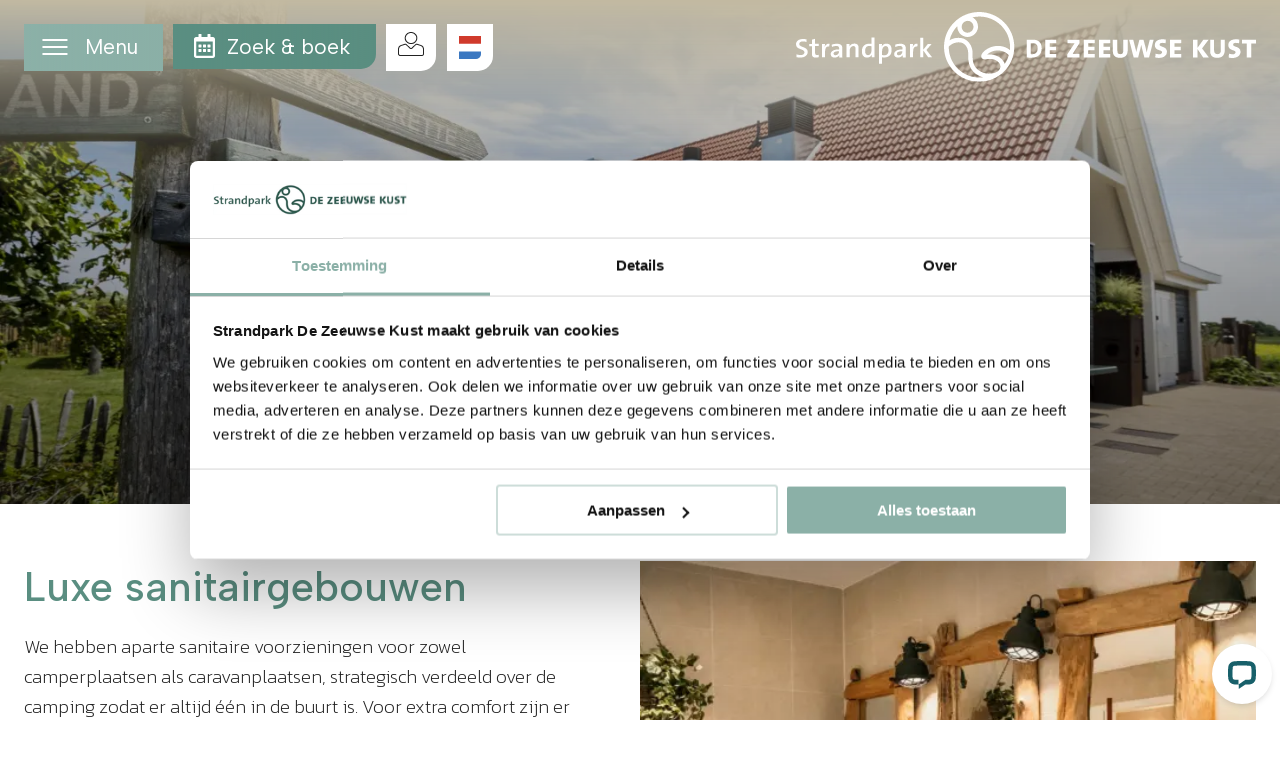

--- FILE ---
content_type: text/html; charset=UTF-8
request_url: https://www.strandparkdezeeuwsekust.nl/sanitaire-voorzieningen
body_size: 9530
content:
<!DOCTYPE html>
    <html lang="nl" class="html-zeeuwsekust">
<head>
    <meta charset="utf-8">
    <meta name="viewport" content="width=device-width,initial-scale=1,maximum-scale=5">
    
    
    <link rel="icon" href="/static/img/favicon-zeeuwsekust.1558431603.ico" sizes="any">
    <link rel="icon" href="/static/img/icon-zeeuwsekust.min.1687260814.svg" type="image/svg+xml">
    <link rel="apple-touch-icon" href="/static/img/icon-zeeuwsekust-180x180.1690365557.png">

    <link rel="preconnect" href="https://fonts.googleapis.com">
    <link rel="preconnect" href="https://fonts.gstatic.com" crossorigin>
    <link rel="preload" href="https://fonts.googleapis.com/css2?family=Albert+Sans:wght@300;400;500&family=Share+Tech+Mono&family=Kanit:ital,wght@0,200;0,300;0,400;0,600;1,200;1,300;1,400;1,600&family=Licorice:wght@400&display=swap" as="style">
    <link href="https://fonts.googleapis.com/css2?family=Albert+Sans:wght@300;400;500&family=Share+Tech+Mono&family=Kanit:ital,wght@0,200;0,300;0,400;0,600;1,200;1,300;1,400;1,600&family=Licorice:wght@400&display=swap" rel="stylesheet">

    <link rel="preload" href="https://lib.hmcms.nl/js/2/select2/css/default.1.css" as="style">
    <link rel="stylesheet" href="https://lib.hmcms.nl/js/2/select2/css/default.1.css">
        <link rel="preload" href="https://lib.hmcms.nl/js/2/swiper/css/swiper-bundle.1.css" as="style">
    <link rel="stylesheet" href="https://lib.hmcms.nl/js/2/swiper/css/swiper-bundle.1.css">
    <link rel="stylesheet" href="https://lib.hmcms.nl/js/2/zoomify/css/zoomify.1.css">
    <link rel="stylesheet" href="/static/css/default.1764839603.css">
<title>Sanitaire voorzieningen | Strandpark De Zeeuwse Kust</title>
<script>dataLayer = [];
(function(w,d,s,l,i){w[l]=w[l]||[];w[l].push({'gtm.start':
new Date().getTime(),event:'gtm.js'});var f=d.getElementsByTagName(s)[0],
j=d.createElement(s),dl=l!='dataLayer'?'&l='+l:'';j.async=true;j.src=
'https://www.googletagmanager.com/gtm.js?id='+i+dl;f.parentNode.insertBefore(j,f);
})(window,document,'script','dataLayer','GTM-WRHWXL');
</script><meta name="generator" content="SEOmatic">
<meta name="description" content="Geniet van de luxe sanitaire voorzieningen bij Strandpark De Zeeuwse Kust. ✓ Luxe sanitairgebouwen ✓ Camperclean ✓ Hondenspoelplaats ✓ Wasserette">
<meta name="referrer" content="no-referrer-when-downgrade">
<meta name="robots" content="all">
<meta content="nl" property="og:locale">
<meta content="de" property="og:locale:alternate">
<meta content="De Zeeuwse Kust" property="og:site_name">
<meta content="website" property="og:type">
<meta content="https://www.strandparkdezeeuwsekust.nl/sanitaire-voorzieningen" property="og:url">
<meta content="Sanitaire voorzieningen | Strandpark De Zeeuwse Kust" property="og:title">
<meta content="Geniet van de luxe sanitaire voorzieningen bij Strandpark De Zeeuwse Kust. ✓ Luxe sanitairgebouwen ✓ Camperclean ✓ Hondenspoelplaats ✓ Wasserette" property="og:description">
<meta content="https://www.strandparkdezeeuwsekust.nl/assets/uploads/8-juni-liselotte/_1200x630_crop_center-center_82_none/DSC_2218.jpg.webp?mtime=1732543815" property="og:image">
<meta content="1200" property="og:image:width">
<meta content="630" property="og:image:height">
<meta name="twitter:card" content="summary_large_image">
<meta name="twitter:creator" content="@">
<meta name="twitter:title" content="Sanitaire voorzieningen | Strandpark De Zeeuwse Kust">
<meta name="twitter:description" content="Geniet van de luxe sanitaire voorzieningen bij Strandpark De Zeeuwse Kust. ✓ Luxe sanitairgebouwen ✓ Camperclean ✓ Hondenspoelplaats ✓ Wasserette">
<meta name="twitter:image" content="https://www.strandparkdezeeuwsekust.nl/assets/uploads/8-juni-liselotte/_800x418_crop_center-center_82_none/DSC_2218.jpg.webp?mtime=1732543815">
<meta name="twitter:image:width" content="800">
<meta name="twitter:image:height" content="418">
<link href="https://www.strandparkdezeeuwsekust.nl/sanitaire-voorzieningen" rel="canonical">
<link href="https://www.strandparkdezeeuwsekust.nl/" rel="home">
<link type="text/plain" href="https://www.strandparkdezeeuwsekust.nl/humans.txt" rel="author">
<link href="https://www.strandparkdezeeuwsekust.nl/de/sanitargebaude" rel="alternate" hreflang="de">
<link href="https://www.strandparkdezeeuwsekust.nl/sanitaire-voorzieningen" rel="alternate" hreflang="x-default">
<link href="https://www.strandparkdezeeuwsekust.nl/sanitaire-voorzieningen" rel="alternate" hreflang="nl"></head>

<body class="body--preloading"><noscript><iframe src="https://www.googletagmanager.com/ns.html?id=GTM-WRHWXL"
height="0" width="0" style="display:none;visibility:hidden"></iframe></noscript>

                                                                                                            
    
        
    <header class="layout-header">
        <div class="header-container">
            <div class="layout-utility">
                <div class="layout-hamburger button button--cta-light js-toggle-navigation">
                    <div class="hamburger">
                        <span class="hamburger__bar hamburger__bar--top"></span>
                        <span class="hamburger__bar hamburger__bar--center"></span>
                        <span class="hamburger__bar hamburger__bar--bottom"></span>
                    </div>
                    <span class="hamburger-label">Menu</span>
                </div>
                                    <div class="layout-utility__search">
                        <span class="layout-utility__button layout-utility__button--book button button--cta">Zoek &amp; boek</span>
                        <div class="layout-utility__dropdown-wrapper">
                            <div class="layout-utility__dropdown">
                                <a href="https://www.strandparkdezeeuwsekust.nl/accommodaties" class="layout-utility__dropdown-button">Zoek &amp; boek</a>
                                <a href="https://www.strandparkdezeeuwsekust.nl/boeken-op-plattegrond" class="layout-utility__dropdown-button">Boek op plattegrond</a>
                                <a href="https://www.strandparkdezeeuwsekust.nl/arrangementen" class="layout-utility__dropdown-button">Arrangementen</a>
                            </div>
                        </div>
                    </div>
                                                            <a href="https://strandparkdezeeuwsekust.recranet.com/nl/guest/login" target="_blank" class="layout-utility__button layout-utility__button--mo button button--white" title="Mijn omgeving" alt="Mijn omgeving">Mijn omgeving</a>
                                                <div class="layout-utility-languages">
                    <span class="js-toggle-languages"><img src="/static/img/flags/flag-nl.min.1.svg" alt="Taalkeuze (nl)"></span>
                    <ul>
                                                                                                 
                                                                                                     
                                                                                                     
                                                                                                     
                                                                                                     
                                                                                                                                                                                                               
                                                                                                                  
                                    <li class="lng-de">
                                        <a href="https://www.strandparkdezeeuwsekust.nl/de/sanitargebaude" class="layout-utility-languages__link"><img src="/static/img/flags/flag-de.min.1.svg" alt="Strandpark DE (de)">
                                                                                         <span>Deutsch</span>                                                                                                                                 </a>
                                    </li>
                                                                                                                                     
                                                                                                                                                                                                                                    
                                    <li class="lng-en layout-utility-languages__language-not-avail">
                                        <a href="https://www.strandparkdezeeuwsekust.nl/en/" class="layout-utility-languages__link"><img src="/static/img/flags/flag-en.min.1.svg" alt="Strandpark EN (en)">
                                                                                                                                     <span>English</span>                                                                                     </a>
                                    </li>
                                                                                                        </ul>
                </div>
                            </div>
            <div class="layout-header__logo">
                <a href="https://www.strandparkdezeeuwsekust.nl/" title="Terug naar homepage" aria-label="Terug naar homepage">
                    <img src="/static/img/logo-zeeuwsekust.min.1687255835.svg" width="460" height="60" class="layout-header__logo-img" alt="Strandpark NL">
                </a>
            </div>
        </div>
         
<div class="layout-menu layout-menu--collapse">     <div class="menu-wrapper">
        <div id="nav" class="layout-menu__nav">
            <nav>
                                                <ul>
                    
                                                                                                                                                                                                                                      
                        <li class="">
                                                        <a href="https://www.strandparkdezeeuwsekust.nl/concert-at-sea-2026" class=" " >
                                Concert At Sea 2026
                            </a>
                                                    </li>

                    
                                                                                                                                                                                                                                      
                        <li class="">
                                                        <a href="https://www.strandparkdezeeuwsekust.nl/kamperen" class=" sub" >
                                Kamperen
                            </a>
                                                            <ul>
                                    
                                                                                                                                                                                                                         
                        <li class="">
                                                        <a href="https://www.strandparkdezeeuwsekust.nl/kampeerplaatsen/" class=" " >
                                Kampeerplaatsen
                            </a>
                                                    </li>

                    
                                                                                                                                                                                                                                      
                        <li class="">
                                                        <a href="https://www.strandparkdezeeuwsekust.nl/camperplaatsen" class=" " >
                                Camperplaatsen
                            </a>
                                                    </li>

                    
                                                                                                                                                                                                                                                                                                   
                        <li class="">
                                                        <a href="https://www.strandparkdezeeuwsekust.nl/sanitaire-voorzieningen" class="active " >
                                Sanitaire voorzieningen
                            </a>
                                                    </li>

                                                                                        </ul>
                                                    </li>

                    
                                                                                                                                                                                                                                      
                        <li class="">
                                                        <a href="https://www.strandparkdezeeuwsekust.nl/zilthus" class=" " >
                                Zilthus
                            </a>
                                                    </li>

                    
                                                                                                                                                                                                                                      
                        <li class="">
                                                        <a href="https://www.strandparkdezeeuwsekust.nl/safaritenten" class=" " >
                                Safaritenten
                            </a>
                                                    </li>

                    
                                                                                                                                                                                                                                      
                        <li class="">
                                                        <a href="https://www.strandparkdezeeuwsekust.nl/chalets" class=" " >
                                Chalets
                            </a>
                                                    </li>

                    
                                                                                                                                                                                                                                      
                        <li class="">
                                                        <a href="https://www.strandparkdezeeuwsekust.nl/suites" class=" sub" >
                                Hotel
                            </a>
                                                            <ul>
                                    
                                                                                                                                                                                                                                      
                        <li class="">
                                                        <a href="https://www.strandparkdezeeuwsekust.nl/familie-suites" class=" " >
                                Baby- en Familiesuites
                            </a>
                                                    </li>

                    
                                                                                                                                                                                                                                      
                        <li class="">
                                                        <a href="https://www.strandparkdezeeuwsekust.nl/2-persoons-suites" class=" " >
                                Luxe 2-persoonssuite
                            </a>
                                                    </li>

                    
                                                                                                                                                                                                                                      
                        <li class="">
                                                        <a href="https://www.strandparkdezeeuwsekust.nl/mindervalide-suites" class=" " >
                                Mindervalide Suites
                            </a>
                                                    </li>

                    
                                                                                                                                                                                                                                      
                        <li class="">
                                                        <a href="https://www.strandparkdezeeuwsekust.nl/hotelplattegrond" class=" " >
                                Plattegrond Hotel
                            </a>
                                                    </li>

                                                                                        </ul>
                                                    </li>

                    
                                                                                                                                                                                                                                      
                        <li class="">
                                                        <a href="https://www.strandparkdezeeuwsekust.nl/eten-drinken" class=" sub" >
                                Eten &amp; Drinken
                            </a>
                                                            <ul>
                                    
                                                                                                                                                                                                                                      
                        <li class="">
                                                        <a href="https://www.strandparkdezeeuwsekust.nl/strandcafe-dok" class=" " >
                                Strand Café DOK
                            </a>
                                                    </li>

                    
                                                                                                                                                                                                                                      
                        <li class="">
                                                        <a href="https://www.strandparkdezeeuwsekust.nl/de-horizon" class=" " >
                                Strandclub Horizon
                            </a>
                                                    </li>

                    
                                                                                                                                                                                                                                      
                        <li class="">
                                                        <a href="https://www.strandparkdezeeuwsekust.nl/snackbar" class=" " >
                                Snackbar
                            </a>
                                                    </li>

                                                                                        </ul>
                                                    </li>

                    
                                                                                                                                                                                                                                      
                        <li class="">
                                                        <a href="https://www.strandparkdezeeuwsekust.nl/onze-faciliteiten" class=" sub" >
                                Onze Faciliteiten
                            </a>
                                                            <ul>
                                    
                                                                                                                                                                                                                         
                        <li class="">
                                                        <a href="https://day-leisure.api.leisureconnect.nl/41a73632-c4af-4fab-bcc1-2dc1d3637426/ee189d1e-19a4-4b2a-ade4-2a2b85614f5a/widget" class=" " >
                                Boek je dagactiviteit
                            </a>
                                                    </li>

                    
                                                                                                                                                                                                                                      
                        <li class="">
                                                        <a href="https://www.strandparkdezeeuwsekust.nl/animatie" class=" " >
                                Animatie
                            </a>
                                                    </li>

                    
                                                                                                                                                                                                                                      
                        <li class="">
                                                        <a href="https://www.strandparkdezeeuwsekust.nl/spelen" class=" " >
                                Spelen
                            </a>
                                                    </li>

                    
                                                                                                                                                                                                                                      
                        <li class="">
                                                        <a href="https://www.strandparkdezeeuwsekust.nl/zwembad-wildwaterbaan-3" class=" " >
                                Zwembad &amp; wildwaterbaan
                            </a>
                                                    </li>

                    
                                                                                                                                                                                                                                      
                        <li class="">
                                                        <a href="https://www.strandparkdezeeuwsekust.nl/bowlingbaan" class=" " >
                                Bowlingbaan
                            </a>
                                                    </li>

                    
                                                                                                                                                                                                                                      
                        <li class="">
                                                        <a href="https://www.strandparkdezeeuwsekust.nl/padelbaan-huren" class=" " >
                                Padelbaan
                            </a>
                                                    </li>

                    
                                                                                                                                                                                                                                      
                        <li class="">
                                                        <a href="https://www.strandparkdezeeuwsekust.nl/sport" class=" " >
                                Sport
                            </a>
                                                    </li>

                    
                                                                                                                                                                                                                                      
                        <li class="">
                                                        <a href="https://www.strandparkdezeeuwsekust.nl/welness" class=" " >
                                Wellness
                            </a>
                                                    </li>

                    
                                                                                                                                                                                                                                      
                        <li class="">
                                                        <a href="https://www.strandparkdezeeuwsekust.nl/zwemvijver" class=" " >
                                Zwemvijver
                            </a>
                                                    </li>

                    
                                                                                                                                                                                                                                      
                        <li class="">
                                                        <a href="https://www.strandparkdezeeuwsekust.nl/fietsverhuur" class=" " >
                                Fietsverhuur
                            </a>
                                                    </li>

                    
                                                                                                                                                                                                                                      
                        <li class="">
                                                        <a href="https://www.strandparkdezeeuwsekust.nl/supermarkt" class=" " >
                                Supermarkt
                            </a>
                                                    </li>

                                                                                        </ul>
                                                    </li>

                    
                                                                                                                                                                                                                                      
                        <li class="">
                                                        <a href="https://www.strandparkdezeeuwsekust.nl/openingstijden" class=" sub" >
                                Parkinformatie
                            </a>
                                                            <ul>
                                    
                                                                                                                                                                                                                                      
                        <li class="">
                                                        <a href="https://www.strandparkdezeeuwsekust.nl/openingstijden" class=" " >
                                Openingstijden
                            </a>
                                                    </li>

                    
                                                                                                                                                                                                                                      
                        <li class="">
                                                        <a href="https://www.strandparkdezeeuwsekust.nl/parkplattegrond" class=" " >
                                Park Plattegrond
                            </a>
                                                    </li>

                    
                                                                                                                                                                                                                                      
                        <li class="">
                                                        <a href="https://www.strandparkdezeeuwsekust.nl/app" class=" " >
                                Zeeuwse Kust App
                            </a>
                                                    </li>

                    
                                                                                                                                                                                                                                      
                        <li class="">
                                                        <a href="https://www.strandparkdezeeuwsekust.nl/wat-zeggen-onze-gasten" class=" " >
                                Wat gasten over ons zeggen
                            </a>
                                                    </li>

                    
                                                                                                                                                                                                                                      
                        <li class="">
                                                        <a href="https://www.strandparkdezeeuwsekust.nl/duurzaamheid" class=" " >
                                Duurzaamheid
                            </a>
                                                    </li>

                    
                                                                                                                                                                                                                                      
                        <li class="">
                                                        <a href="https://www.strandparkdezeeuwsekust.nl/omgeving" class=" " >
                                Omgeving
                            </a>
                                                    </li>

                    
                                                                                                                                                                                                                                      
                        <li class="">
                                                        <a href="https://www.strandparkdezeeuwsekust.nl/whave-wheels" class=" " >
                                Wave &amp; Wheels
                            </a>
                                                    </li>

                    
                                                                                                                                                                                                                                      
                        <li class="">
                                                        <a href="https://www.strandparkdezeeuwsekust.nl/nieuws" class=" " >
                                Nieuws
                            </a>
                                                    </li>

                                                                                        </ul>
                                                    </li>

                    
                                                                                                                                                                                                                                      
                        <li class="">
                                                        <a href="https://www.strandparkdezeeuwsekust.nl/feesten-partijen" class=" sub" >
                                Feesten &amp; Partijen
                            </a>
                                                            <ul>
                                    
                                                                                                                                                                                                                                      
                        <li class="">
                                                        <a href="https://www.strandparkdezeeuwsekust.nl/kinderfeestjes" class=" " >
                                Kinderfeestjes
                            </a>
                                                    </li>

                    
                                                                                                                                                                                                                                      
                        <li class="">
                                                        <a href="https://www.strandparkdezeeuwsekust.nl/bruiloften" class=" " >
                                Bruiloften
                            </a>
                                                    </li>

                    
                                                                                                                                                                                                                                      
                        <li class="">
                                                        <a href="https://www.strandparkdezeeuwsekust.nl/feestje-vieren" class=" " >
                                Feestje vieren?
                            </a>
                                                    </li>

                    
                                                                                                                                                                                                                                      
                        <li class="">
                                                        <a href="https://www.strandparkdezeeuwsekust.nl/zakelijk" class=" " >
                                Zakelijk
                            </a>
                                                    </li>

                    
                                                                                                                                                                                                                                      
                        <li class="">
                                                        <a href="https://www.strandparkdezeeuwsekust.nl/babyshowers" class=" " >
                                Babyshowers
                            </a>
                                                    </li>

                                                                                        </ul>
                                                    </li>

                    
                                                                                                                                                                                                                         
                        <li class="">
                                                        <a href="https://www.werkenbijdezeeuwsekust.nl/" class=" " >
                                Vacatures
                            </a>
                                                    </li>

                    
                                                                                                                                                                                                                                      
                        <li class="">
                                                        <a href="https://www.strandparkdezeeuwsekust.nl/wat-staat-er-te-koop" class=" " >
                                Te Koop
                            </a>
                                                    </li>

                    
                                                                                                                                                                                                                                      
                        <li class="">
                                                        <a href="https://www.strandparkdezeeuwsekust.nl/contact-opnemen" class=" sub" >
                                Contact opnemen
                            </a>
                                                            <ul>
                                    
                                                                                                                                                                                                                                      
                        <li class="">
                                                        <a href="https://www.strandparkdezeeuwsekust.nl/contact-opnemen" class=" " >
                                Route &amp; Contact
                            </a>
                                                    </li>

                    
                                                                                                                                                                                                                                      
                        <li class="">
                                                        <a href="https://www.strandparkdezeeuwsekust.nl/veel-gestelde-vragen" class=" " >
                                Veel gestelde vragen
                            </a>
                                                    </li>

                    
                                                                                                                                                                                                                                      
                        <li class="">
                                                        <a href="https://www.strandparkdezeeuwsekust.nl/app" class=" " >
                                Zeeuwse Kust App
                            </a>
                                                    </li>

                                                                                        </ul>
                                                    </li>

                    
                                                                                                                                                                                                                                      
                        <li class="">
                                                        <a href="https://www.strandparkdezeeuwsekust.nl/cadeaubon" class=" " >
                                Cadeaubon bestellen
                            </a>
                                                    </li>

                    
                </ul>
            </nav>
        </div>
        <div class="layout-menu__extra">
                        <div class="layout-menu__extra-contact">
                <h3 class="layout-article__title">Heb je vragen?</h3>
                <ul class="layout-menu__extra-contact-list">
                                            <li><i class="icon icon--location"></i><span class="layout-contact__text"><p>Strandpark De Zeeuwse Kust<br>Helleweg 8 | 4326 LJ Renesse | Nederland</p></span></li>
                                                                <li><a href="mailto:info@dezeeuwsekust.eu"><i class="icon icon--email"></i><span class="layout-contact__text">info@dezeeuwsekust.eu</span></a></li>
                                                                <li><a href="tel:+31111468282"><i class="icon icon--phone"></i><span class="layout-contact__text">+31111-468282</span></a></li>
                                    </ul>
            </div>
            <div class="layout-menu__extra-socials">
                <h3 class="layout-article__title">Volg ons op</h3>
                <ul class="layout-menu__extra-social-list">
                                            <li><a href="https://www.facebook.com/strandpark.dezeeuwsekust/" target="_blank"><i class="icon icon--facebook"></i></a></li>
                                                                <li><a href="https://www.instagram.com/zeeuwsekust/" target="_blank"><i class="icon icon--instagram"></i></a></li>
                                                                <li><a href="https://www.youtube.com/@StrandparkDeZeeuwseKustRenesse" target="_blank"><i class="icon icon--youtube"></i></a></li>
                                    </ul>
            </div>

        </div>
    </div>
</div>
    </header>
    <main class="layout-content">
            <article class="layout-article layout-article--banner banner layout-banner">
        <div class="banner__overlay">
                <div class="content-container">
                            <div class="banner__titles">
                    <h1 class="banner__title">Sanitaire voorzieningen</h1>
                    <h3 class="banner__subtitle">Alles wat je nodig hebt</h3>
                </div>
                                    </div>
    </div>
    <div class="banner__background">
                            <picture><source srcset="/assets/uploads/Bart-fotos/_1920x620_crop_center-center_80_none/4573/Nieuw-toiletgebouw-met-wegwijsbord.1754921185.webp" media="(min-width: 1440px)"><source srcset="/assets/uploads/Bart-fotos/_1440x650_crop_center-center_80_none/4573/Nieuw-toiletgebouw-met-wegwijsbord.1754921187.webp" media="(min-width: 1280px)"><source srcset="/assets/uploads/Bart-fotos/_1280x650_crop_center-center_80_none/4573/Nieuw-toiletgebouw-met-wegwijsbord.1754921188.webp" media="(min-width: 980px)"><source srcset="/assets/uploads/Bart-fotos/_980x600_crop_center-center_80_none/4573/Nieuw-toiletgebouw-met-wegwijsbord.1754921189.webp" media="(min-width: 640px)"><source srcset="/assets/uploads/Bart-fotos/_640x500_crop_center-center_80_none/4573/Nieuw-toiletgebouw-met-wegwijsbord.1754921190.webp" media="(min-width: 480px)"><source srcset="/assets/uploads/Bart-fotos/_480x300_crop_center-center_80_none/4573/Nieuw-toiletgebouw-met-wegwijsbord.1754921190.webp" media="(max-width: 480px)"><img class="banner__background-img" src="/assets/uploads/Bart-fotos/_1920x620_crop_center-center_80_none/4573/Nieuw-toiletgebouw-met-wegwijsbord.1754921185.webp" width="1920" height="620" alt="Nieuw toiletgebouw Zeeuwse Kust" loading="lazy"></picture>
            </div>
    </article><article class="layout-article layout-article--text-media layout-article--media-right article-bg article-bg--none">
    <div class="content-container">
        <div class="text-media">
            <div class="text-media__text content-bg content-bg--none summary">
                <div class="text-media__wave-wrapper">
                    <div class="text-media__wave"></div>
                    <div class="text-media__wave text-media__wave--bg"></div>
                </div>
                <div class="text-media__bg bg-illustration bg-illustration--none"></div>
                <div class="text-media__text-wrapper">
                                            <h2 class="layout-article__title">Luxe sanitairgebouwen</h2>
                                                            <p>We hebben aparte sanitaire voorzieningen voor zowel camperplaatsen als caravanplaatsen, strategisch verdeeld over de camping zodat er altijd één in de buurt is. Voor extra comfort zijn er <a href="https://www.strandparkdezeeuwsekust.nl/zoek-en-boek/kampeerplaats-deluxe">kampeerplaatsen met privé-sanitair</a>, inclusief mogelijkheden zoals een eigen vaatwasser.</p><p>In en rondom het gebouw hebben we aan iedereen gedacht! Er is een speciale wasruimte voor surfers en andere watersportliefhebbers om hun uitrusting uit te spoelen en te laten drogen. Voor de kleintjes zijn er aparte babybaden, en ook mindervaliden kunnen bij ons genieten van een zorgeloze vakantie. Daarnaast kun je gratis gebruik maken van de vaatwassers in het sanitairgebouw en staan er <a href="https://www.strandparkdezeeuwsekust.nl/wasserette">wasmachines, drogers</a> en is er zelfs een speciale <a href="https://www.strandparkdezeeuwsekust.nl/hondenspoelplaats">hondendouche</a>. <strong>Op Strandpark De Zeeuwse Kust is het comfort van al onze gasten een prioriteit! </strong></p>
                </div>
            </div>
                                                <div class="text-media__media text-media__media--none">
                                                    <picture><source srcset="/assets/uploads/4-Juni-Liselotte/_900x600_crop_center-center_80_none/2305/DSC_2218.1754922115.webp" media="(min-width: 1300px)"><source srcset="/assets/uploads/4-Juni-Liselotte/_660x440_crop_center-center_80_none/2305/DSC_2218.1754922107.webp" media="(min-width: 901px)"><source srcset="/assets/uploads/4-Juni-Liselotte/_480x320_crop_center-center_80_none/2305/DSC_2218.1754922115.webp" media="(max-width: 480px)"><img class="text-media__media-img" src="/assets/uploads/4-Juni-Liselotte/_900x600_crop_center-center_80_none/2305/DSC_2218.1754922115.webp" width="900" height="600" alt="Moderne wastafels in het sanitairgebouw van Strandpark De Zeeuwse Kust, met houten accenten en sfeervolle verlichting." loading="lazy"></picture>
                                            </div>
                                    </div>
    </div>
</article><article class="layout-article layout-article--text-media layout-article--media-left article-bg article-bg--secundary-light">
    <div class="content-container">
        <div class="text-media">
            <div class="text-media__text content-bg content-bg--white summary">
                <div class="text-media__wave-wrapper">
                    <div class="text-media__wave"></div>
                    <div class="text-media__wave text-media__wave--bg"></div>
                </div>
                <div class="text-media__bg bg-illustration bg-illustration--slippers"></div>
                <div class="text-media__text-wrapper">
                                            <h2 class="layout-article__title">Een fijne plek</h2>
                                                                <h3 class="layout-article__subtitle">voor iedereen</h3>
                                        <h4><strong>&#039;&#039; De sanitairgebouwen zijn modern en smaakvol ingericht. Mede door de rustige kleuren en mooie accessoires heeft het gebouw een frisse en luxe uitstraling.&#039;&#039;</strong></h4>
                </div>
            </div>
                                                <div class="text-media__media text-media__media--white">
                                                    <picture><source srcset="/assets/uploads/Bart-fotos/_900x600_crop_center-center_80_none/4498/De-Zeeuwse-Kust-153.1754922117.webp" media="(min-width: 1300px)"><source srcset="/assets/uploads/Bart-fotos/_660x440_crop_center-center_80_none/4498/De-Zeeuwse-Kust-153.1754922107.webp" media="(min-width: 901px)"><source srcset="/assets/uploads/Bart-fotos/_480x320_crop_center-center_80_none/4498/De-Zeeuwse-Kust-153.1754922118.webp" media="(max-width: 480px)"><img class="text-media__media-img" src="/assets/uploads/Bart-fotos/_900x600_crop_center-center_80_none/4498/De-Zeeuwse-Kust-153.1754922117.webp" width="900" height="600" alt="Toiletgebouw renesse" loading="lazy"></picture>
                                            </div>
                                    </div>
    </div>
</article><article class="layout-article layout-article--text-media layout-article--media-right article-bg article-bg--none">
    <div class="content-container">
        <div class="text-media">
            <div class="text-media__text content-bg content-bg--none summary">
                <div class="text-media__wave-wrapper">
                    <div class="text-media__wave"></div>
                    <div class="text-media__wave text-media__wave--bg"></div>
                </div>
                <div class="text-media__bg bg-illustration bg-illustration--none"></div>
                <div class="text-media__text-wrapper">
                                            <h2 class="layout-article__title">Wat een luxe</h2>
                                                                <h3 class="layout-article__subtitle">&amp; zo hoort het op vakantie!</h3>
                                        <p>Onze moderne en luxe ingerichte sanitairgebouwen zijn ontworpen met veel oog voor privacy, dankzij wanden tot aan de grond en stevige muren.</p><p>Bij binnenkomst in het sanitairgebouw verwelkomt een prachtige, ruime hal je. Hier vind je niet alleen alle faciliteiten die je nodig hebt, maar ook een grote boomstamtafel waar je gezellig aan kunt zitten. Zelfs wachten wordt nu een plezierige ervaring! <strong>Op Strandpark De Zeeuwse Kust streven we ernaar om jouw verblijf zo comfortabel en aangenaam mogelijk te maken. </strong></p>
                </div>
            </div>
                                                <div class="text-media__media text-media__media--none">
                                                    <picture><source srcset="/assets/uploads/Bart-fotos/_900x600_crop_center-center_80_none/4507/De-Zeeuwse-Kust-156.1754922119.webp" media="(min-width: 1300px)"><source srcset="/assets/uploads/Bart-fotos/_660x440_crop_center-center_80_none/4507/De-Zeeuwse-Kust-156.1754922108.webp" media="(min-width: 901px)"><source srcset="/assets/uploads/Bart-fotos/_480x320_crop_center-center_80_none/4507/De-Zeeuwse-Kust-156.1754922120.webp" media="(max-width: 480px)"><img class="text-media__media-img" src="/assets/uploads/Bart-fotos/_900x600_crop_center-center_80_none/4507/De-Zeeuwse-Kust-156.1754922119.webp" width="900" height="600" alt="Koffiezetapparaat in sanitairegebouw" loading="lazy"></picture>
                                            </div>
                                    </div>
    </div>
</article><article class="layout-article layout-article--highlights article-bg article-bg--none">
    <div class="content-container">
                    </div>
            <div class="content-container">
                    <div class="highlights-container swiper swiper--highlights">
            <div class="swiper-wrapper">
                                                                                                                                                                        <div class="swiper-slide">
                        <div class="highlight">
                            <div class="highlight__media">
                                                                    <picture><img class="highlight__media-img" src="/assets/uploads/4-Juni-Liselotte/_450x565_crop_center-center_80_none/2275/DSC_2148.1754922107.webp" width="450" height="565" alt="Camper plaatsen" loading="lazy"></picture>
                                                            </div>
                            <div class="highlight__content">
                                <h3 class="highlight__title">
                                                                            <a href="https://www.strandparkdezeeuwsekust.nl/camper" class="highlight__title-link">Camperclean</a>
                                                                    </h3>
                            </div>
                        </div>
                    </div>
                                                                                                                                                                        <div class="swiper-slide">
                        <div class="highlight">
                            <div class="highlight__media">
                                                                    <picture><img class="highlight__media-img" src="/assets/uploads/Bart-fotos/_450x565_crop_center-center_80_none/4564/Hondenwasplaats11.1754922107.webp" width="450" height="565" alt="Hondenwasplaats" loading="lazy"></picture>
                                                            </div>
                            <div class="highlight__content">
                                <h3 class="highlight__title">
                                                                            <a href="https://www.strandparkdezeeuwsekust.nl/hondenspoelplaats" class="highlight__title-link">Hondenspoelplaats</a>
                                                                    </h3>
                            </div>
                        </div>
                    </div>
                                                                                                                                                                        <div class="swiper-slide">
                        <div class="highlight">
                            <div class="highlight__media">
                                                                    <picture><img class="highlight__media-img" src="/assets/uploads/Holidaymedia/_450x565_crop_center-center_80_none/3895/De-Zeeuwse-Kust-19-07-2022-098.1754922107.webp" width="450" height="565" alt="De Zeeuwse Kust" loading="lazy"></picture>
                                                            </div>
                            <div class="highlight__content">
                                <h3 class="highlight__title">
                                                                            <a href="https://www.strandparkdezeeuwsekust.nl/wasserette" class="highlight__title-link">Wasserette</a>
                                                                    </h3>
                            </div>
                        </div>
                    </div>
                            </div>
            <div class="swiper-actions swiper-actions--positioned-below-swiper">
                <div class="swiper-photoslider-button swiper-photoslider-button-prev"></div>
                <div class="swiper-pagination"></div>
                <div class="swiper-photoslider-button swiper-photoslider-button-next"></div>
            </div>
        </div>
                    </div>
    </article>


    


    <div class="booking-widget-ab" data-booking-lng="nl" data-booking-resort="zeeuwsekust_recranet" data-booking-token="hGjcEqc3gdhATElQWB97Q9Fa3uwSl8BB">
        <div class="booking-widget-abandoned" data-abandoned-type="slidein"></div>
    </div>

        <div class="hmcms-popup hmcms-popup--facility-book" data-id="actBook">
            <div class="hmcms-popup__container hmcms-popup__container--facility-book">
                <div class="hmcms-popup__close js-popup-close"></div>
                <div id="app"></div>
            </div>
        </div>
    </main>

    <footer class="layout-footer footer">
        <div class="layout-footer__logo"></div>
        <div class="footer-contact footer-contact--light">
            <div class="footer-contact__map">
                <div class="footer-contact__pointer"></div>
            </div>
            <div class="content-container">
                <div class="footer__contact">
    <div class="footer__address-wrapper">
        <h3 class="layout-article__title">Wil je ons iets vragen?</h3>
        <ul class="footer__address">
                            <li><i class="icon icon--location"></i><span class="layout-contact__text"><p>Strandpark De Zeeuwse Kust<br>Helleweg 8 | 4326 LJ Renesse | Nederland</p></span></li>
                                        <li><a href="mailto:info@dezeeuwsekust.eu"><i class="icon icon--email"></i><span class="layout-contact__text">info@dezeeuwsekust.eu</span></a></li>
                                        <li><a href="tel:+31111468282"><i class="icon icon--phone"></i><span class="layout-contact__text">+31111-468282</span></a></li>
                    </ul>
    </div>
    <div class="footer__socials-wrapper">
        <h3 class="layout-article__title">Volg ons op</h3>
        <ul class="footer__socials">
                            <li><a href="https://www.facebook.com/strandpark.dezeeuwsekust/" target="_blank"><i class="icon icon--facebook"></i></a></li>
                                        <li><a href="https://www.instagram.com/zeeuwsekust/" target="_blank"><i class="icon icon--instagram"></i></a></li>
                                        <li><a href="https://www.youtube.com/@StrandparkDeZeeuwseKustRenesse" target="_blank"><i class="icon icon--youtube"></i></a></li>
                    </ul>
        
                    <div class="footer__newsletter">
                <div class="footer__newsletter-intro">
                    <p><span>Ontvang als eerste exclusieve aanbiedingen en nieuws van De Zeeuwse Kust! Schrijf je in voor onze nieuwsbrief en mis niks!</span></p>
                </div>
                <div id="mc_embed_shell">
                    <link href="//cdn-images.mailchimp.com/embedcode/classic-061523.css" rel="stylesheet" type="text/css">
                    <div id="mc_embed_signup">
                        <form action="https://strandparkdezeeuwsekust.us22.list-manage.com/subscribe/post?u=83eb8c5a63190bd361cdf542b&amp;id=7e30bbda2d&amp;f_id=008dc2e1f0" method="post" id="mc-embedded-subscribe-form" name="mc-embedded-subscribe-form" class="validate" target="_blank">
                            <div id="mc_embed_signup_scroll">
                                <div class="indicates-required"><span class="asterisk">*</span> Verplicht veld</div>
                                <div class="mc-field-group contact-form__row">
                                    <label class="contact-form__row-title" for="mce-FNAME">Voornaam </label>
                                    <input type="text" name="FNAME" class="text" id="mce-FNAME" placeholder="Geef naam in" value="">
                                </div>
                                <div class="mc-field-group contact-form__row">
                                    <label class="contact-form__row-title" for="mce-EMAIL">Email <span class="asterisk">*</span></label>
                                    <input type="email" name="EMAIL" class="required email" id="mce-EMAIL" value="" placeholder="Geef emailadres in" required=""><span id="mce-EMAIL-HELPERTEXT" class="helper_text"></span>
                                </div>
                                <div class="mc-field-group contact-form__row hidden">
                                    <label class="contact-form__row-title" for="mce-LOCALE">Taal</label>
                                    <input type="text" name="LOCALE" class="text" id="mce-LOCALE" value="nl">
                                </div>
                                <div id="mce-responses">
                                    <div class="response" id="mce-error-response" style="display: none;"></div>
                                    <div class="response" id="mce-success-response" style="display: none;"></div>
                                </div>
                                <div aria-hidden="true" style="position: absolute; left: -5000px;">
                                    <input type="text" name="b_83eb8c5a63190bd361cdf542b_7e30bbda2d" tabindex="-1" value="">
                                </div>
                                <div class="contact-form__row">
                                    <input type="submit" name="subscribe" id="mc-embedded-subscribe" class="button" value="Aanmelden">
                                </div>
                            </div>
                        </form>
                    </div>
                    <script type="text/javascript" src="//s3.amazonaws.com/downloads.mailchimp.com/js/mc-validate.js"></script>
                    <script type="text/javascript">
                        (function($) {
                            window.fnames = new Array();
                            window.ftypes = new Array();
                            fnames[1]='FNAME';
                            ftypes[1]='text';
                            fnames[0]='EMAIL';
                            ftypes[0]='email';
                            fnames[5]='LOCALE';
                            ftypes[5]='text';
                            fnames[2]='LNAME';
                            ftypes[2]='text';
                            fnames[3]='ADDRESS';
                            ftypes[3]='address';
                            fnames[4]='PHONE';
                            ftypes[4]='phone';
                            /*
                            * Translated default messages for the $ validation plugin.
                            * Locale: NL
                            */
                            $.extend($.validator.messages, {
                                required: "Dit is een verplicht veld.",
                                remote: "Controleer dit veld.",
                                email: "Vul hier een geldig e-mailadres in.",
                                url: "Vul hier een geldige URL in.",
                                date: "Vul hier een geldige datum in.",
                                dateISO: "Vul hier een geldige datum in (ISO-formaat).",
                                number: "Vul hier een geldig getal in.",
                                digits: "Vul hier alleen getallen in.",
                                creditcard: "Vul hier een geldig creditcardnummer in.",
                                equalTo: "Vul hier dezelfde waarde in.",
                                accept: "Vul hier een waarde in met een geldige extensie.",
                                maxlength: $.validator.format("Vul hier maximaal {0} tekens in."),
                                minlength: $.validator.format("Vul hier minimaal {0} tekens in."),
                                rangelength: $.validator.format("Vul hier een waarde in van minimaal {0} en maximaal {1} tekens."),
                                range: $.validator.format("Vul hier een waarde in van minimaal {0} en maximaal {1}."),
                                max: $.validator.format("Vul hier een waarde in kleiner dan of gelijk aan {0}."),
                                min: $.validator.format("Vul hier een waarde in groter dan of gelijk aan {0}.")
                            });
                        }(jQuery));
                        var $mcj = jQuery.noConflict(true);
                    </script>
                </div>
            </div>
        
    </div>
</div>            </div>
        </div>
        <div class="footer-links">
            <div class="footer-links__wave"></div>
            <div class="content-container">
                <div class="footer-logos">
                    <div class="footer-logos__logo">
                            <a href="https://zeeuwsekust.ardoer.com/nl/" target="_blank" class="footer-logos__link">
                                        <picture><img class="footer-logos__img" src="/assets/uploads/Logos/_AUTOx100_crop_center-center_80_none/300/logo-ardoer-white.1754918962.webp" width="388" height="100" alt="Logo ardoer white" loading="lazy"></picture>
                                        <p class="footer-logos__text">De Zeeuwse Kust is een Ardoer Camping</p>
                                        </a>
                    </div>
                    <div class="footer-logos__logo">
                            <a href="https://www.anwbcamping.nl/nederland/zeeland/ardoer-strandpark-de-zeeuwse-kust" target="_blank" class="footer-logos__link">
                                        <picture><img class="footer-logos__img" src="/assets/uploads/_AUTOx100_crop_center-center_80_none/62287/Anwb-top-camping-2026.1766143696.webp" width="100" height="100" alt="Anwb top camping 2026" loading="lazy"></picture>
                                        <p class="footer-logos__text">De Zeeuwse Kust is een AWNB Topcamping</p>
                                        </a>
                    </div>
                    <div class="footer-logos__logo">
                            <a href="https://www.leadingcampings.com/de/campingplatz/strandpark-de-zeeuwse-kust/" target="_blank" class="footer-logos__link">
                                        <picture><img class="footer-logos__img" src="/assets/uploads/Logos/_AUTOx100_crop_center-center_80_none/295/logo-leading-campings.1754918962.webp" width="311" height="100" alt="Logo leadcampings" loading="lazy"></picture>
                                        <p class="footer-logos__text">De Zeeuwse Kust is lid van Leading Campings</p>
                                        </a>
                    </div>
                    <div class="footer-logos__logo">
                            <a href="https://schouwenduiveland-hub.nl/" target="_blank" class="footer-logos__link">
                                        <picture><img class="footer-logos__img" src="/assets/uploads/Logos/_AUTOx100_crop_center-center_80_none/43238/1.-Logo-Hospitality-Hub.1754918962.webp" width="100" height="100" alt="1 Logo Hospitality Hub" loading="lazy"></picture>
                                        <p class="footer-logos__text">De Zeeuwse Kust is lid van Hospitality Hub Schouwen-Duiveland</p>
                                        </a>
                    </div>
                    <div class="footer-logos__logo">
                            <a href="https://www.kidsvakantiegids.nl/awards/familiehotel-met-speeltuin" target="_blank" class="footer-logos__link">
                                        <picture><img class="footer-logos__img" src="/assets/uploads/Uploads-Cos/_AUTOx100_crop_center-center_80_none/48398/KVG-Awards-2025_winnaar-logo.1754918962.webp" width="100" height="100" alt="KVG Awards 2025 winnaar logo" loading="lazy"></picture>
                                        <p class="footer-logos__text">Winnaar Kids Vakantiegids 2025</p>
                                        </a>
                    </div>
    </div>
<div class="footer-columns">
                <div class="footer-col">
                            <h3>Overnachten</h3>
                        <ul>
                                    <li><a href="https://www.strandparkdezeeuwsekust.nl/chalets">Chalets</a></li>
                                    <li><a href="https://www.strandparkdezeeuwsekust.nl/kamperen">Kamperen</a></li>
                                    <li><a href="https://www.strandparkdezeeuwsekust.nl/suites">Hotel</a></li>
                                    <li><a href="https://www.strandparkdezeeuwsekust.nl/concert-at-sea-2026">Concert At SEA 2026</a></li>
                                    <li><a href="https://www.strandparkdezeeuwsekust.nl/safaritenten">Safaritenten</a></li>
                                            </ul>
        </div>
            <div class="footer-col">
                            <h3><a href="https://www.strandparkdezeeuwsekust.nl/eten-drinken">Eten &amp; Drinken</a></h3>
                        <ul>
                                    <li><a href="https://www.strandparkdezeeuwsekust.nl/strandcafe-dok">Strand Café DOK</a></li>
                                    <li><a href="https://www.strandparkdezeeuwsekust.nl/de-horizon">Strandclub Horizon</a></li>
                                    <li><a href="https://www.strandparkdezeeuwsekust.nl/snackbar">Snackbar</a></li>
                                            </ul>
        </div>
            <div class="footer-col">
                            <h3><a href="https://www.strandparkdezeeuwsekust.nl/contact-opnemen">Contact</a></h3>
                        <ul>
                                    <li><a href="https://www.strandparkdezeeuwsekust.nl/contact-opnemen">Route en contact</a></li>
                                    <li><a href="https://www.strandparkdezeeuwsekust.nl/wat-zeggen-onze-gasten">Wat zeggen onze gasten</a></li>
                                            </ul>
        </div>
            <div class="footer-col">
                            <h3><a href="https://www.strandparkdezeeuwsekust.nl/parkplattegrond">Handige links</a></h3>
                        <ul>
                                    <li><a href="https://www.strandparkdezeeuwsekust.nl/openingstijden">Openingstijden</a></li>
                                    <li><a href="https://www.strandparkdezeeuwsekust.nl/app">Zeeuwse Kust App</a></li>
                                    <li><a href="https://www.strandparkdezeeuwsekust.nl/wat-staat-er-te-koop">Wat staat er te koop?</a></li>
                                    <li><a href="https://www.strandparkdezeeuwsekust.nl/schrijf-je-in-voor-de-nieuwsbrief">Schrijf je in voor de nieuwsbrief</a></li>
                                                    <li><a  href="https://www.werkenbijdezeeuwsekust.nl/" rel="noopener noreferrer" target="_blank">Werken bij De Zeeuwse Kust</a></li>
                                    <li><a  href="https://www.beleefdezeeuwsekust.nl/">Beleef de Zeeuwse Kust</a></li>
                            </ul>
        </div>
    </div>            </div>
        </div>
        <div class="footer-nav">
            <div class="content-container">
                <nav class="footer__nav">
    <div class="footer__payment">
        Betaalmogelijkheden:
        <img src="/static/img/logo-ideal.min.1678121907.svg" alt="Ideal" title="Ideal" class="footer__payment-logo footer__payment-logo--ideal">
        <img src="/static/img/logo-maestro.min.1678121916.svg" alt="Maestro" title="Maestro" class="footer__payment-logo footer__payment-logo--maestro">
    </div>
    <ul>
                <li><span>&copy; 2026 Strandpark De Zeeuwse Kust</span></li>
        
                                                                            
                            <li><a href="https://www.strandparkdezeeuwsekust.nl/privacy-en-cookies">Privacy policy</a></li>
            
        
                                                                            
                            <li><a href="https://www.strandparkdezeeuwsekust.nl/sitemap">Sitemap</a></li>
            
        
                                                                            
                            <li><a href="https://www.werkenbijdezeeuwsekust.nl/">Vacatures</a></li>
            
                <li><a href="https://holidaymedia.nl/webdesign-holidaymedia.htm">Realisatie: Holiday Media</a></li>
                    <li><a href="https://recranet.com/nl/online-reserveringssysteem" target="_blank" title="Recranet">Reserveringssysteem: Recranet</a></li>
            </ul>
</nav>            </div>
        </div>
    </footer>

    <script src="https://lib.hmcms.nl/js/2/jquery-3.6.0.js"></script>
    <script src="//lib.hmcms.nl/js/2/libloader.js?load=hm.protofish,booking.widget,hm.svg,hm.responsy.fixit,select2.select2,hm.swiper10,zoomify,compat.webp,hm.responsy.scroll"></script>

    <script src="/static/js/default.min.1764845320.js"></script>
    <script src="/static/js/svg.min.1739980751.js"></script>
    <script src="/static/js/faq-ardoer.min.1690303191.js"></script>
        <script src="/static/js/booking-widget-list.min.1702920159.js"></script>
    <script src="/static/js/booking-widget-abandoned.min.1693388464.js"></script>
    <script src="/static/js/booking-widget-survey.min.1690364816.js"></script>
    <script src="/static/js/zoomify-custom.min.1690303197.js"></script>
    <script src="/static/js/flipbook/flipbook.min.js?v=3.31.2"></script>


                    
<script type="application/ld+json">{"@context":"https://schema.org","@graph":[{"@type":"WebSite","author":{"@id":"#identity"},"copyrightHolder":{"@id":"#identity"},"copyrightYear":"2023","creator":{"@id":"#creator"},"dateCreated":"2023-03-27T15:11:59+02:00","dateModified":"2025-04-15T09:56:08+02:00","datePublished":"2023-03-27T15:12:00+02:00","description":"Geniet van de luxe sanitaire voorzieningen bij Strandpark De Zeeuwse Kust. ✓ Luxe sanitairgebouwen ✓ Camperclean ✓ Hondenspoelplaats ✓ Wasserette","headline":"Sanitaire voorzieningen | Strandpark De Zeeuwse Kust","image":{"@type":"ImageObject","url":"https://www.strandparkdezeeuwsekust.nl/assets/uploads/8-juni-liselotte/_1200x630_crop_center-center_82_none/DSC_2218.jpg.webp?mtime=1732543815"},"inLanguage":"nl","mainEntityOfPage":"https://www.strandparkdezeeuwsekust.nl/sanitaire-voorzieningen","name":"Sanitaire voorzieningen | Strandpark De Zeeuwse Kust","publisher":{"@id":"#creator"},"url":"https://www.strandparkdezeeuwsekust.nl/sanitaire-voorzieningen"},{"@id":"#identity","@type":"Organization"},{"@id":"#creator","@type":"Organization"},{"@type":"BreadcrumbList","description":"Breadcrumbs list","itemListElement":[{"@type":"ListItem","item":"https://www.strandparkdezeeuwsekust.nl/","name":"Homepage","position":1},{"@type":"ListItem","item":"https://www.strandparkdezeeuwsekust.nl/sanitaire-voorzieningen","name":"Sanitaire voorzieningen","position":2}],"name":"Breadcrumbs"}]}</script></body>
</html>

--- FILE ---
content_type: text/css; charset=utf-8
request_url: https://lib.hmcms.nl/js/2/zoomify/css/zoomify.1.css
body_size: 453
content:
html,body{margin:0;padding:0}#image-zoom-wrapper{position:relative;text-align:left;width:800px;height:400px;overflow:auto;margin:10px auto;border:1px solid #000;background:#aaa url("https://lib.hmcms.nl/js/2/zoomify/images/loader.gif") no-repeat 50% 50%;-moz-user-select:none;-khtml-user-select:none;-webkit-user-select:none;user-select:none}#image-zoom-wrapper.js-active{cursor:move;background-image:none}.js-enabled #image-zoom-wrapper{overflow:hidden;position:relative}.js-enabled #image-zoom-wrapper #image-zoom{visibility:hidden;position:relative}#image-zoom-wrapper div{padding:0}#image-zoom-wrapper div.zoom-control{width:26px;height:26px}#image-zoom-wrapper div.zoom-in,#image-zoom-wrapper div.zoom-out{background:url("https://lib.hmcms.nl/js/2/zoomify/images/zoom-in.png") no-repeat 0 0;position:absolute;left:10px;top:10px}#image-zoom-wrapper div.zoom-out{background-image:url("https://lib.hmcms.nl/js/2/zoomify/images/zoom-out.png");top:46px}#image-zoom-wrapper div.zoom-off{background-position:0 100%}@media only screen and (max-width:820px){#image-zoom-wrapper{width:auto;margin-left:10px;margin-right:10px;border-width:5px}#image-zoom-wrapper div.zoom-in,#image-zoom-wrapper div.zoom-out{background-image:url("https://lib.hmcms.nl/js/2/zoomify/images/zoom-in-104.png");background-size:52px;width:52px;height:52px}#image-zoom-wrapper div.zoom-out{background-image:url("https://lib.hmcms.nl/js/2/zoomify/images/zoom-out-104.png");left:auto;right:10px;top:10px}}@media only screen and (max-width:820px){#image-zoom-wrapper{height:75vh}}@media only screen and (max-height:420px){#image-zoom-wrapper{height:55vh}}#image-zoom-wrapper{background-color:#fff}


--- FILE ---
content_type: text/css; charset=utf-8
request_url: https://www.strandparkdezeeuwsekust.nl/static/css/default.1764839603.css
body_size: 25185
content:
html{box-sizing:border-box}*,*:before,*:after{box-sizing:inherit}html{line-height:1.15;-webkit-text-size-adjust:100%;-moz-tab-size:4;tab-size:4}body{margin:0;font-family:system-ui,-apple-system,'Segoe UI',Roboto,Helvetica,Arial,sans-serif,'Apple Color Emoji','Segoe UI Emoji'}hr{height:0;color:inherit}abbr[title]{text-decoration:underline dotted}b,strong{font-weight:bolder}code,kbd,samp,pre{font-family:ui-monospace,SFMono-Regular,Consolas,'Liberation Mono',Menlo,monospace;font-size:1em}small{font-size:80%}sub,sup{font-size:75%;line-height:0;position:relative;vertical-align:baseline}sub{bottom:-.25em}sup{top:-.5em}table{text-indent:0;border-color:inherit}button,input,optgroup,select,textarea{font-family:inherit;font-size:100%;line-height:1.15;margin:0}button,select{text-transform:none}button,[type=button],[type=reset],[type=submit]{-webkit-appearance:button}::-moz-focus-inner{border-style:none;padding:0}:-moz-focusring{outline:1px dotted ButtonText}:-moz-ui-invalid{box-shadow:none}legend{padding:0}progress{vertical-align:baseline}::-webkit-inner-spin-button,::-webkit-outer-spin-button{height:auto}[type=search]{-webkit-appearance:textfield;outline-offset:-2px}::-webkit-search-decoration{-webkit-appearance:none}::-webkit-file-upload-button{-webkit-appearance:button;font:inherit}summary{display:list-item}button,input,optgroup,select,textarea{font-weight:inherit}input:not(.rn-form-control):not([type=checkbox]):not([type=radio]):not([type=reset]):not(.hm-form-spinner__input),textarea,select,.newsletter #mc_embed_signup input,.newsletter #mc_embed_signup .mc-field-group input,.footer__newsletter #mc_embed_signup input,.footer__newsletter #mc_embed_signup .mc-field-group input{display:inline-block;outline:0 !important;text-indent:inherit;padding:.5em 1em;box-sizing:border-box;box-shadow:none;border-radius:0 0 15px;border:1px solid var(--primary25);transition:.2s border ease-in-out,.2s box-shadow ease-in-out}.contact-form__row input:not([type=checkbox]):not([type=radio]):not([type=reset]):not(.hm-form-spinner__input),.contact-form__row textarea,.contact-form__row select{width:100%}.contact-form__row input:not([type=checkbox]):not([type=radio]):not([type=reset]):not(.hm-form-spinner__input),.contact-form__row select,.newsletter #mc_embed_signup input,.newsletter #mc_embed_signup .mc-field-group input{height:48px}.footer__newsletter #mc_embed_signup input,.footer__newsletter #mc_embed_signup .mc-field-group input{height:40px;font-size:.9em;padding:0 .75em}.contact-form__row input:not([type=checkbox]):not([type=radio]):not([type=reset]):not(.hm-form-spinner__input):focus,.contact-form__row textarea:focus,.contact-form__row select:focus,.newsletter #mc_embed_signup input:focus,.newsletter #mc_embed_signup .mc-field-group input:focus,.footer__newsletter #mc_embed_signup input:focus,.footer__newsletter #mc_embed_signup .mc-field-group input:focus{border-color:var(--primary);box-shadow:0 0 8px var(--primary50)}.contact-form{margin-bottom:3em}.contact-form__row-title{display:block;margin-bottom:.2em}.contact-form__row{margin-bottom:1em}.grecaptcha-badge{width:70px !important;overflow:hidden !important;transition:all .3s ease !important;left:0 !important;z-index:100}.grecaptcha-badge:hover{width:256px !important}a.cc-deny{background:0 0 !important;color:inherit !important;text-decoration:underline}.body--preloading,.body--preloading *{transition:none !important}.hidden{display:none !important;visibility:hidden !important}html{height:100%}body{display:flex;flex-direction:column;min-height:100%}.layout-header>.fixit-wrapper{height:52px !important}.layout-content{flex:1 0 auto;background:transparent linear-gradient(to bottom,var(--secundary) 0,transparent 200px)}.layout-footer{position:relative}.header-container,.content-container{width:100%;margin:0 auto;padding:0 1.5rem}.header-container{position:relative;display:flex;flex-flow:row wrap;padding:.75rem 1.5rem;z-index:2;transition:.3s background ease,.3s padding ease,.3s box-shadow ease}.header-container--fixed{background-color:var(--primary);box-shadow:0 0 10px 0 #0006}
.body--has-navigation .header-container{background-color:var(--primary);box-shadow:none}.content-container{max-width:1480px}@media screen and (min-width:801px){body:not(.body--has-navigation) .header-container--fixed{padding:.5rem 1.5rem}.layout-header>.fixit-wrapper{height:63px !important}}*{box-sizing:border-box}.clearfix:before,.clearfix:after{content:'';display:table}.clearfix:after{clear:both}.clear{clear:both}.center{text-align:center}.hidden{display:none}body{font-family:var(--mainFont);font-size:18px;color:var(--text);font-size:clamp(14px,2vw,19px);font-weight:200;line-height:1.6}a{color:inherit;text-decoration-thickness:1px}a:hover{text-decoration:none}h1,h2,h3,h4,h5,h6{font-family:var(--titleFont);font-weight:500;line-height:1.2em}h1 a,h2 a,h3 a,h4 a,h5 a,h1 a:hover,h2 a:hover,h3 a:hover,h4 a:hover,h5 a:hover{color:inherit;text-decoration:none}h1{font-size:4em;color:var(--primary);margin:0 0 .4em}h2{font-size:2.2em;color:var(--primary);margin:0 0 .5em}h3{font-size:1.4em;color:var(--primary75);margin:0 0 .6em}h2+h3{margin-top:-.8em}h4{font-size:1.2em;margin:0 0 .6em}h5{font-size:1.1em;margin:0 0 1em}h6{font-size:1em;margin:0 0 1.3em}p{margin:0 0 1.5em}p:last-child{margin:0}img{display:block;width:100%;height:auto}.layout-article--gifty #gifty-embedded{min-height:630px}.payment-buttons input[type=submit],.button,button,.hgjo-activity-item__button,.ha-abandoned-item__button,.opening-hours__button,.newsletter #mc_embed_signup .button,.footer__newsletter #mc_embed_signup .button{position:relative;display:inline-block;font-size:1.1em;font-family:var(--titleFont);font-weight:400;color:var(--text);text-align:center;cursor:pointer;text-decoration:none;padding:.3em 1.2em;background:linear-gradient(to right,var(--secundary) 0,transparent 100%);background-color:var(--secundary);border:0;border-bottom-right-radius:15px;overflow:hidden;margin-right:.5em;z-index:1;transition:.2s background ease-in-out}.newsletter #mc_embed_signup .button,.footer__newsletter #mc_embed_signup .button{height:48px;line-height:48px;padding:0 1.2em;margin:0}.footer__newsletter #mc_embed_signup .button{height:40px;line-height:40px;font-size:.9em;color:#fff;background:linear-gradient(to right,var(--primary) 0,transparent 100%);background-color:var(--primary);padding:0 .75em}button,button.button{padding:.5em 1.2em}.payment-buttons input[type=submit]:hover,.button:hover,button:hover,.hgjo-activity-item__button:hover,.ha-abandoned-item__button:hover,.opening-hours__button:hover,.newsletter #mc_embed_signup .button:hover,.footer__newsletter #mc_embed_signup .button:hover{color:var(--text);background-color:var(--secundaryDark)}.footer__newsletter #mc_embed_signup .button:hover{color:#fff;background-color:var(--primaryDark)}.html-horizon .button,.html-horizon button,.html-horizon .ha-abandoned-item__button,.html-horizon .opening-hours__button{background-color:var(--secundary);background:linear-gradient(to right,#f5e18d 0,#e5c35d 10%,#b68114 30%,#e5c35d 59%,#e1bb53 82%,#be8a1c 100%);border:1px solid #ddb84e}.html-horizon .button:before,.html-horizon button:before,.html-horizon .ha-abandoned-item__button:before,.html-horizon .opening-hours__button:before{position:absolute;content:'';left:0;top:0;right:0;bottom:0;background:linear-gradient(to left,#f5e18d 0,#e5c35d 10%,#b68114 30%,#e5c35d 59%,#e1bb53 82%,#be8a1c 100%);transition:.3s opacity ease;z-index:-1;opacity:0}.html-horizon .button:hover:before,.html-horizon button:hover:before,.html-horizon .ha-abandoned-item__button:hover:before,.html-horizon .opening-hours__button:hover:before{opacity:1}.html-horizon .button--white,.html-horizon .button--cta,.html-horizon .button--cta-light{border:0}.html-horizon .button--white:before,.html-horizon .button--cta:before,.html-horizon .button--cta-light:before{display:none}.button--white,.html-horizon .button--white{background:linear-gradient(to right,#fff 0,transparent 100%);background-color:#fff}.button--white:hover,.html-horizon .button--white:hover{background-color:var(--secundary50)}
.button--cta,.ha-abandoned-item__button,.opening-hours__button,.html-horizon .button--cta,.html-horizon .ha-abandoned-item__button,.html-horizon .opening-hours__button{color:#fff;background:linear-gradient(to right,var(--primary) 0,transparent 100%);background-color:var(--primary)}.button--cta:hover,.ha-abandoned-item__button:hover,.opening-hours__button:hover,.html-horizon .button--cta:hover,.html-horizon .ha-abandoned-item__button:hover,.html-horizon .opening-hours__button:hover{color:#fff;background-color:var(--primaryDark)}.button--cta-light,.html-horizon .button--cta-light{color:#fff;background:linear-gradient(to right,var(--primary75) 0,transparent 100%);background-color:var(--primary75)}.button--cta-light:hover,.html-horizon .button--cta-light:hover{color:#fff;background-color:var(--primary)}.button--more:after{content:'>';display:block;float:right;font-size:1.2em;line-height:1.4em;margin:0 -.2em 0 .3em}.button-more{display:inline-block;font-family:var(--titleFont);font-weight:400;color:var(--primaryDark);overflow:hidden;margin-right:1em}.button-more:after{content:'>';display:block;float:right;font-size:1.2em;line-height:1.4em;margin:0 0 0 .2em}.button-more--button{padding:.4em 0}.button-reset{display:inline-block;font-family:var(--titleFont);font-weight:400;color:var(--primaryDark);overflow:hidden;margin-right:1em}.button-reset:after{content:'>';display:block;float:right;font-size:1.2em;line-height:1.4em;margin:0 0 0 .2em}.button .icon{float:left;width:1em;height:1.5em;margin-right:.5em}.button .icon--appstore{margin-top:-.08em}.button .icon svg{fill:currentColor}.collapse{list-style:none;padding:0;margin:0 0 1em}.collapse__title,.collapse__text{position:relative;padding:0 0 0 2em;margin:0 0 .2em}.collapse__title{cursor:pointer;font-weight:500}.collapse__text{overflow:hidden}.collapse--collapsed .collapse__text{height:0}.collapse__title:before{content:'-';position:absolute;left:0;top:.05em;width:1em;height:1em;font-size:1.5em;font-weight:200;line-height:.9em;border-bottom-right-radius:10px;text-align:center;color:#fff;transform:rotate(0);background-color:var(--primary);transition:.2s background ease-in-out}.collapse__title:hover:before{background-color:var(--primaryDark)}.collapse--collapsed .collapse__title:before{content:'+'}.summary ul:not(.collapse){list-style:none;padding:0;margin:0 0 1em}.summary ul:not(.collapse) li{position:relative;padding:0 0 0 1.75em;margin:0 0 .2em}.summary ul:not(.collapse) li:before{content:'';position:absolute;margin-left:-1.75em;top:.25em;width:.45em;height:.9em;border-right:2px solid var(--primary);border-bottom:2px solid var(--primary);transform:rotate(45deg);transform-origin:bottom right}.summary ul:not(.collapse) li p{margin:0}.icon{display:inline-flex;align-items:center;justify-content:center;width:20px;height:20px}.icon>svg{width:100%;height:auto}.layout-header{position:fixed;left:0;top:0;right:0;z-index:1030}.body--has-navigation .layout-header{z-index:1100}.layout-header__logo{display:flex;flex-flow:column;justify-content:center;margin-left:auto;z-index:3}.layout-header__logo-img{display:block;width:460px;max-width:calc(40vw - 1rem);height:auto;transition:.3s width ease}.html-horizon .layout-header__logo-img{width:373px}.layout-content>svg{background-color:var(--primary75);padding-top:100px}.select2-container,.select2-container span{outline:none !important}body .select2-container--open .select2-dropdown{background-color:#fff;box-shadow:0 0 10px rgb(0 0 0/10%);background-color:#fff;border:0;border-radius:0 0 15px;overflow:hidden}body .select2-container--open .select2-dropdown--above{transform:translateY(-11px)}body .select2-container--open .select2-dropdown--below{margin-top:11px}body .select2-results__option{padding:.4em 1em;transition:background .3s ease}body .select2-container--default .select2-results__option--highlighted[aria-selected]{background-color:var(--primary25);color:inherit}body .select2-container--default .select2-results__option[aria-selected=true]{background-color:var(--primary);color:#fff}
.content-grid{display:grid;grid-template-columns:repeat(1,1fr);grid-gap:5em}.content-grid--twocols{grid-template-columns:repeat(2,1fr)}.content-grid--text-block{grid-template-columns:1fr 350px;grid-gap:2em}.content-grid__col{position:relative}.content-grid__col+.content-grid__col:before{content:'';position:absolute;left:-2.5em;top:.5em;bottom:1.5em;width:4px;background-color:#fff}.article-bg--none .content-grid__col+.content-grid__col:before{background-color:var(--secundary25)}.collapsed-text{max-height:15em;overflow:hidden;position:relative}.collapsed-text:before{position:absolute;content:"";left:0;bottom:0;height:8em;right:0;background-image:linear-gradient(to top,rgba(255,255,255,1) 0%,rgba(255,255,255,1) 50%,rgba(255,255,255,0) 100%);pointer-events:none;z-index:1}.article-bg--primary-light .collapsed-text:before{background-image:linear-gradient(to top,var(--primary25) 0%,var(--primary25) 50%,rgba(255,255,255,0) 100%)}.article-bg--primary-dark .collapsed-text:before{background-image:linear-gradient(to top,var(--primary) 0%,var(--primary) 50%,rgba(255,255,255,0) 100%)}.article-bg--secundary-light .collapsed-text:before{background-image:linear-gradient(to top,var(--secundary25) 0%,var(--secundary25) 50%,rgba(255,255,255,0) 100%)}.article-bg--secundary-dark .collapsed-text:before{background-image:linear-gradient(to top,var(--secundary) 0%,var(--secundary) 50%,rgba(255,255,255,0) 100%)}.collapsed-text__readmore{position:absolute;bottom:.5em;left:50%;-webkit-transform:translateX(-50%);-ms-transform:translateX(-50%);transform:translateX(-50%);z-index:1}.iframe{position:relative;z-index:1}.sitemap{-webkit-column-count:3;-moz-column-count:3;column-count:3;-webkit-column-gap:2em;-moz-column-gap:2em;column-gap:2em}.sitemap__section{-webkit-column-break-inside:avoid;page-break-inside:avoid;break-inside:avoid;margin-bottom:1.5em}.layout-article--facility-book #app{width:100%}.hmcms-popup__container #app{width:100%;height:100%;overflow:visible}.resengo{position:fixed;bottom:.85em;right:calc(60px + 1em);z-index:10000}.resengo__trigger{position:relative;width:60px;height:60px;border-radius:50px;box-shadow:0 4px 12px rgba(0,0,0,.3);cursor:pointer}.resengo__trigger:before{content:'';position:absolute;inset:5px;border-radius:50%;background-color:var(--primaryDark)}.resengo__trigger svg{position:relative;color:#fff;fill:#fff}.resengo__container{position:absolute;right:0;top:100%;margin-top:25px;width:400px;max-width:96vw;height:500px;background-color:#fff;padding-bottom:12px;border-bottom-right-radius:15px;box-shadow:0 0 10px 0 #0003;will-change:transform;-webkit-transition:.3s -webkit-transform ease-in-out;-ms-transition:.3s -ms-transform ease-in-out;transition:.3s transform ease-in-out}.resengo--active .resengo__container{-webkit-transform:-webkit-translateY(calc(-100% - 15px));-ms-transform:-ms-translateY(calc(-100% - 15px));transform:translateY(calc(-100% - 15px))}.resengo__close{position:absolute;right:10px;top:10px;width:32px;height:32px;border:2px solid var(--primary);border-radius:50px;cursor:pointer;z-index:1}.resengo__close:before,.resengo__close:after{width:20px;height:2px;background:var(--primary);content:'';position:absolute;left:50%;top:50%;margin-left:-10px;margin-top:-1px;transform:rotate(45deg);border-radius:3px}.resengo__close:before{transform:rotate(-45deg)}.layout-footer{background:var(--secundary)}.layout-footer__logo{position:absolute;left:50%;top:-33px;width:66px;height:66px;color:var(--primary);fill:var(--primary);background-color:#fff;border-radius:50%;margin-left:-33px;z-index:1}.layout-footer__logo>svg{margin:-2px}.layout-footer .layout-article__title{color:var(--primaryDark)}.footer-contact{position:relative;background:var(--primary50) linear-gradient(to bottom,var(--primary50) 0,var(--primary75) 100%)}.footer-contact--light{background:var(--secundary25) linear-gradient(to bottom,var(--secundary25) 0,var(--secundary75) 125%)}.footer-contact__map{position:absolute;right:0;bottom:0;height:100%}
.footer-contact__map>svg{height:100%;color:var(--primary);fill:var(--primary);opacity:.5;pointer-events:none}.footer-contact--light .footer-contact__map>svg{color:var(--secundary);fill:var(--secundary);opacity:.7}.footer-contact__pointer{position:absolute;left:32%;top:37%;color:var(--primary);fill:var(--primary);z-index:1;-webkit-animation:bounce 6s infinite;animation:bounce 6s infinite}.footer-contact__pointer>svg{position:absolute;top:0;margin:-1px;z-index:2}.footer-contact__pointer:before{position:relative;display:block;content:'';width:20px;height:20px;background-color:#fff;border-radius:50%;box-shadow:0px 0px 5px 0px #fff;z-index:1}.footer-contact__pointer:after{position:absolute;display:block;content:'De Zeeuwse Kust';white-space:nowrap;font-weight:400;color:var(--primaryDark);font-size:.8em;top:5px;margin:-100% 0 0 10px;padding:0 0 2px 15px;border-bottom:1px solid var(--primaryDark)}.footer__contact{position:relative;display:flex;flex-flow:row wrap;gap:2em;padding:3em 0 23px}.footer__address-wrapper{flex:1 1 auto}.footer__address{padding:0;margin:0 0 2.5em;list-style:none}.footer__address li{position:relative;padding:0 0 0 50px;margin:0 0 20px}.footer__address li a{text-decoration:none}.footer__address li:hover a{text-decoration:underline}.footer__address .icon{position:absolute;left:0;top:.3em;width:24px;height:24px}.footer__address .icon svg{color:var(--primaryDark);fill:var(--primaryDark)}.footer__socials-wrapper{flex:1 1 300px;display:flex;flex-flow:column;margin-left:auto}.footer__socials{padding:0 calc(1000px - 46vw) 0 0;margin:0;list-style:none}.footer__socials li{display:inline-block;padding:0;margin:0 10px 0 0}.footer__socials .icon{width:40px;height:40px;background-color:var(--primary);border-radius:100%;padding:9px;transition:.2s background ease-in-out}.footer__socials .icon:hover{background-color:var(--primaryDark)}.footer__socials .icon svg{color:#fff;fill:#fff;height:100%}.footer__logo{width:350px;max-width:40vw;margin:2em 0}.footer__logo-img{width:auto;height:auto}.footer__newsletter{margin:1em 0}.footer__newsletter-intro{font-size:.9em;color:var(--primaryDark);line-height:1.4;margin-bottom:.5em}.footer__newsletter #mc_embed_signup form{margin:0}.footer__newsletter .contact-form__row-title{display:none}.footer__newsletter #mc_embed_signup_scroll{display:flex;flex-flow:row wrap;gap:0 .3em}.footer__newsletter .contact-form__row{margin-bottom:.1em}.footer__newsletter #mc_embed_signup_scroll>.mc-field-group,.footer__newsletter #mc_embed_signup_scroll>.contact-form__row:last-child{flex:1 1 30%}.footer__newsletter #mc_embed_signup_scroll>.contact-form__row:last-child{flex:1 1 auto}.footer__newsletter #mc_embed_signup_scroll>#mce-responses{flex:1 1 100%;margin:0;padding:0;order:2}.footer__newsletter #mc_embed_signup div.response{width:auto;float:none;font-weight:400;background-color:var(--secundary);padding:.2em .8em;margin:.5em 0;border-radius:0 0 15px}.footer__newsletter #mc_embed_signup #mce-error-response.response{border:1px solid #e85c41}.footer__newsletter #mc_embed_signup .mc-field-group{min-height:auto;padding-bottom:0}.footer__newsletter #mc_embed_signup .mc-field-group .contact-form__row-title{display:none}.footer__newsletter #mc_embed_signup .indicates-required{flex:1 1 100%;order:1;text-align:left}.footer__newsletter #mc_embed_signup .helper_text{padding:0}.footer__newsletter #mc_embed_signup .asterisk{top:0;font-size:120%;line-height:1rem}.footer__newsletter #mc_embed_signup #mc-embedded-subscribe-form input.mce_inline_error{border:1px solid #e85c41}.footer-logos{display:flex;flex-flow:row wrap;grid-gap:2em;padding-bottom:2em;margin-bottom:2em;border-bottom:1px solid var(--primary75)}.footer-logos__logo{flex:1 1 initial;margin:auto auto 0;text-align:center}.footer-logos__img{display:inline-block;width:200px;max-height:70px;object-fit:contain}.footer-logos__text{font-size:.8em}.footer-links{position:relative;color:var(--primary50);background:var(--primary) linear-gradient(to bottom,var(--primary) 0,var(--primaryDark) 150%);padding:2.5em 0 0}
.footer-links__wave{position:absolute;left:0;top:-50px;right:0;height:50px;overflow:hidden;pointer-events:none;z-index:1}.footer-links__wave>svg{display:block;position:absolute;left:50%;height:100%;margin:auto;transform:translateX(-50%);color:var(--primary);fill:var(--primary)}.footer-columns{display:grid;grid-template-columns:repeat(4,1fr)}.footer-links h3{color:#fff}.footer-links ul{list-style:none;padding:0;margin:0 0 2em}.footer-links li{position:relative;padding-left:1.4em}.footer-links li:before{content:'';display:block;position:absolute;left:0;top:.65em;width:.4em;height:.4em;border-top:2px solid currentColor;border-right:2px solid currentColor;transform:rotate(45deg);transition:.2s border ease}.footer-links a{text-decoration:none;transition:.3s color ease-in-out}.footer-links a:hover{color:#fff}.booking-widget-map{position:relative;width:100%;margin-top:1em;padding:0;z-index:1}.booking-widget-map .booking-widget-map-result{border:0;background-color:#fff;-webkit-border-radius:0 0 30px;border-radius:0 0 30px}.booking-widget-map .leaflet-container{font:inherit}.booking-widget-map .leaflet-popup-content-wrapper,.booking-widget-map .leaflet-popup-tip{color:inherit}.booking-widget-map a.leaflet-popup-close-button{position:absolute;top:10px;right:10px;width:40px;height:40px;border-radius:100%;text-indent:-6000px;box-sizing:border-box;border:3px solid transparent;transition:.2s border ease-in-out}.booking-widget-map a.leaflet-popup-close-button:hover{border-color:#111}.booking-widget-map a.leaflet-popup-close-button:before,.booking-widget-map a.leaflet-popup-close-button:after{display:block;content:'';position:absolute;left:5px;top:16px;transform:rotate(45deg);width:24px;height:3px;background-color:var(--text)}.booking-widget-map a.leaflet-popup-close-button:after{transform:rotate(-45deg)}.booking-widget-map .leaflet-popup-content{width:600px !important;height:400px;margin:1em 1.3em}.booking-widget-map .map-popup{height:100%}.booking-widget-map .map-popup-title{font-size:1.8em;margin:0 0 .5em;padding-right:30px}.booking-widget-map .hm-booking-map-popup-object-flexslider{position:relative;float:right;width:200px;min-height:205px;margin:0 0 0 10px;z-index:1}.booking-widget-map .hm-booking-map-popup-object-flexslider .flex-control-thumbs{margin:2% -1% 0;width:102%}.booking-widget-map .hm-booking-map-popup-object-flexslider .flex-control-thumbs li{width:23%;float:left;margin:0 1%}.booking-widget-map .map-popup-description{height:calc(100% - 8.1em - 60px);font-size:.9em;overflow:auto}.booking-widget-map .map-popup-description::-webkit-scrollbar{-webkit-appearance:none}.booking-widget-map .map-popup-description::-webkit-scrollbar:vertical{width:10px}.booking-widget-map .map-popup-description::-webkit-scrollbar:horizontal{height:10px}.booking-widget-map .map-popup-description::-webkit-scrollbar-thumb{background-color:#ccc;border-radius:10px;border:3px solid #fff}.booking-widget-map .map-popup-description::-webkit-scrollbar-track{border-radius:10px;background-color:#fff}.booking-widget-map .map-popup-description ul{list-style:none;padding:0;margin:0}.booking-widget-map .map-popup-description li{position:relative;padding:0 0 0 2em;margin:0}.booking-widget-map .map-popup-description li:before{content:'';position:absolute;left:0;top:.3em;width:.45em;height:.9em;border-right:2px solid var(--primary);border-bottom:2px solid var(--primary);transform:rotate(45deg);transform-origin:bottom right}.booking-widget-map .map-popup-description li p{margin:0}.booking-widget-map .leaflet-popup-scrolled{border:0;margin-right:0;padding-right:40px}.booking-widget-map .leaflet-popup-scrolled::-webkit-scrollbar{-webkit-appearance:none}.booking-widget-map .leaflet-popup-scrolled::-webkit-scrollbar:vertical{width:10px}.booking-widget-map .leaflet-popup-scrolled::-webkit-scrollbar:horizontal{height:10px}.booking-widget-map .leaflet-popup-scrolled::-webkit-scrollbar-thumb{background-color:#ccc;border-radius:10px;border:3px solid #fff}
.booking-widget-map .leaflet-popup-scrolled::-webkit-scrollbar-track{border-radius:10px;background-color:#fff}.booking-widget-map .map-popup-button{display:block;position:fixed;bottom:1em;left:1.3em;right:1.3em;z-index:1}.booking-widget-map .map-popup-link{display:block;float:none !important;position:relative;font-size:1.1em;font-family:var(--titleFont);font-weight:400;color:#fff;text-align:center;cursor:pointer;text-decoration:none;padding:.3em 1.2em;background:linear-gradient(to right,var(--primary) 0,transparent 100%);background-color:var(--primary);border:0;border-bottom-right-radius:15px;overflow:hidden;z-index:1;transition:.2s background ease-in-out}.booking-widget-map .map-popup-link:hover{color:#fff;background-color:var(--primaryDark)}.booking-widget-map .leaflet-marker-icon{width:26px !important;height:34px !important;margin:-34px 0 0 -13px !important;padding-left:26px;box-sizing:border-box;transition:.2s background ease-in-out}.booking-widget-map .leaflet-marker-icon.ha-leaflet-marker-icon-available{background:transparent url(../img/icon-map-avail.png) no-repeat 0 0}.webp .booking-widget-map .leaflet-marker-icon.ha-leaflet-marker-icon-available{background-image:url(../img/icon-map-avail.webp)}.booking-widget-map .leaflet-marker-icon.ha-leaflet-marker-icon-not-available{background:transparent url(../img/icon-map-not-avail.png) no-repeat 0 0}.webp .booking-widget-map .leaflet-marker-icon.ha-leaflet-marker-icon-not-available{background-image:url(../img/icon-map-not-avail.webp)}.booking-widget-map .leaflet-marker-icon.ha-leaflet-marker-icon-selected{background:transparent url(../img/icon-map-selected.png) no-repeat 0 0}.webp .booking-widget-map .leaflet-marker-icon.ha-leaflet-marker-icon-selected{background-image:url(../img/icon-map-selected.webp)}.booking-widget-map .map-popup-period{position:fixed;left:1.3em;right:1.3em;bottom:calc(1em + 52px);background-color:var(--primary25);padding:.3em .5em;margin:.3em 0;overflow:hidden;z-index:1}.booking-widget-map .map-popup-period-arrival,.booking-widget-map .map-popup-period-departure{float:left;width:60%;line-height:1.4em}.booking-widget-map .map-popup-period__label{float:left}.booking-widget-map .map-popup-period__value{font-weight:400}.booking-widget-map .map-popup-period-duration{display:none}.booking-widget-map .map-popup-period-price{position:absolute;top:0;right:.5em}.booking-widget-map .map-popup-period-price .map-popup-period__label{display:none}.booking-widget-map .map-popup-period-price .map-popup-period__value{display:block;padding:.1em 0 0;font-size:2em;color:var(--primaryDark);font-weight:400}.booking-widget-abandoned-slidein{left:1rem;right:auto;z-index:99}.ha-abandoned-cart__label{left:0;right:auto;padding:.5em 1.25em;cursor:pointer;border-radius:0 15px 0 0}.booking-widget-abandoned-slidein .ha-abandoned-cart__label:after{border-radius:0 15px 0 0}.ha-abandoned-cart__overview{padding:0 1.25em}.booking-widget-abandoned-slidein .ha-abandoned-cart__overview{border-radius:0 15px 0 0}.ha-abandoned-item__button--remove{position:absolute;padding:14px;border-bottom-right-radius:10px;m}.ha-abandoned-item__button--remove:before,.ha-abandoned-item__button--remove:after{top:12px;left:5px}.ha-abandoned-cart__amount-available{font-size:.7em;font-weight:500;line-height:1.2em;text-align:center;background-color:var(--primary25);padding:.2em .5em .3em}.ha-abandoned-item__title{margin:-.15em 0 0;font-size:1.2em}.ha-abandoned-item__composition{display:none}body .cc-color-override-1880607043.cc-window{background-color:var(--primary)}body .cc-color-override-1880607043 .cc-btn{position:relative;display:inline-block;font-size:1.1em;font-family:var(--titleFont);font-weight:400;color:var(--text);text-align:center;cursor:pointer;text-decoration:none;padding:.5em 1.2em;background:linear-gradient(to right,var(--secundary) 0,transparent 100%);background-color:var(--secundary);border:0;border-bottom-right-radius:15px;overflow:hidden;margin-right:3em;z-index:1;transition:.2s background ease-in-out}
body .cc-color-override-1880607043 .cc-btn:hover,body .cc-color-override-1880607043 .cc-btn:focus{color:var(--text);background-color:var(--secundaryDark)}.html-horizon body .cc-color-override-1880607043 .cc-btn{background-color:var(--secundary);background:linear-gradient(to right,#f5e18d 0,#e5c35d 10%,#b68114 30%,#e5c35d 59%,#e1bb53 82%,#be8a1c 100%);border:1px solid #ddb84e}.html-horizon body .cc-color-override-1880607043 .cc-btn:before{position:absolute;content:'';left:0;top:0;right:0;bottom:0;background:linear-gradient(to left,#f5e18d 0,#e5c35d 10%,#b68114 30%,#e5c35d 59%,#e1bb53 82%,#be8a1c 100%);transition:.3s opacity ease;z-index:-1;opacity:0}.html-horizon body .cc-color-override-1880607043 .cc-btn:hover:before,.html-horizon body .cc-color-override-1880607043 .cc-btn:focus:before{opacity:1}@media screen and (min-width:801px){body:not(.body--has-navigation) .header-container--fixed .layout-header__logo-img{width:280px}.html-horizon body:not(.body--has-navigation) .header-container--fixed .layout-header__logo-img{width:227px}}@media screen and (max-width:1500px){.footer__socials{padding-right:20vw}}@media screen and (max-width:1040px){.footer-contact__map{right:-50px}}@media screen and (max-width:991px){.sitemap{-webkit-column-count:2;-moz-column-count:2;column-count:2}.footer__address-wrapper{background:0 0;padding:0}.footer__socials{padding-right:10vw}.footer-columns{grid-template-columns:repeat(2,1fr)}}@media screen and (max-width:800px){.layout-content>svg{padding-top:10px}.footer-links__wave{top:-6.2vw;height:6.2vw}.body--has-widgets #chat-widget-container{padding-bottom:55px !important;box-sizing:content-box;max-height:calc(100% - 55px) !important;pointer-events:auto}.body--has-widgets.body--has-searcher #chat-widget-container,.body--has-widgets.body--has-filter #chat-widget-container{padding-bottom:0 !important}.body--has-widgets .booking-widget-abandoned-slidein{margin-top:calc(-41px - 1em)}}@media screen and (max-width:780px){.booking-widget-map .leaflet-popup-content{width:580px !important}}@media screen and (max-width:740px){.footer-contact__map{right:0;bottom:20px;height:236px}.footer__contact{flex-flow:column}.footer__address-wrapper{margin:auto}.footer__socials-wrapper{width:100%;border-top:1px solid var(--primary);padding-top:1.5em}.footer__logo{max-width:90vw;margin:1.5em auto 1.5em 0}.footer__socials-wrapper{flex:1 1 auto}}@media screen and (max-width:700px){.booking-widget-abandoned-slidein .ha-abandoned-cart__label{right:auto}}@media screen and (max-width:680px){.content-grid--twocols,.content-grid--text-block{grid-template-columns:repeat(1,1fr)}.content-grid__col+.content-grid__col:before{content:'';position:absolute;left:0;top:-2.75em;right:0;bottom:auto;width:auto;height:4px}.resengo--active{right:.5em;z-index:10000000000}.booking-widget-map .leaflet-popup-content{width:480px !important}}@media screen and (max-width:550px){.booking-widget-map .leaflet-popup-content{width:370px !important}}@media screen and (max-width:480px){body{font-weight:300}h1{font-size:3em}h2{font-size:1.8em}h3{font-size:1.4em}.booking-widget-abandoned-slidein{left:.5rem}.ha-abandoned-cart__label{font-size:.9em;padding:.5em 1em}.sitemap{-webkit-column-count:1;-moz-column-count:1;column-count:1}.footer-columns{grid-template-columns:repeat(1,1fr)}.footer-contact__map{height:230px;overflow:hidden}.footer-contact__map>svg{margin-right:-50px}}@media screen and (max-width:460px){.booking-widget-map .leaflet-popup-content{width:280px !important}.booking-widget-map .hm-booking-map-popup-object-flexslider{width:40%}}@media screen and (max-width:350px){.booking-widget-map .leaflet-popup-content{width:240px !important}.booking-widget-map .map-popup-period__label{display:none}}.body--has-navigation{overflow:hidden;height:100%}.layout-hamburger{float:left;border-radius:0;cursor:pointer;padding-left:.3em}.hamburger{position:relative;width:2.4em;height:1.6em;transition:.3s height ease}.hamburger__bar{position:absolute;width:50%;height:2px;left:50%;background:currentColor;margin-top:-1px;transition:transform .2s ease,top .2s ease .2s,width .2s ease;transform:translate3d(-50%,0,0)}
.hamburger__bar--top{top:calc(50% - 7px)}.hamburger__bar--center{top:50%}.hamburger__bar--bottom{top:calc(50% + 7px)}.body--has-navigation .hamburger__bar{transition:transform .2s ease .2s,top .2s ease,width .2s ease}.body--has-navigation .hamburger__bar--top{top:50%;transform:translate3d(-50%,-50%,0) rotate(45deg)}.body--has-navigation .hamburger__bar--center{width:0}.body--has-navigation .hamburger__bar--bottom{top:50%;transform:translate3d(-50%,-50%,0) rotate(-45deg)}.layout-menu{position:fixed;overflow-x:hidden;overflow-y:auto;box-shadow:0 100vw 0 100vw transparent;width:100%;right:100%;top:0;bottom:0;padding-top:4.7em;background-color:var(--primary75);background:linear-gradient(to top,var(--primary) 0,var(--primary75) 100%);opacity:0;z-index:1;transform:translate3d(0,-100%,0);transition:.3s transform ease-in-out,.3s opacity ease-in-out}.body--has-navigation .layout-menu{opacity:1;transform:translate3d(100%,0,0)}nav a{text-decoration:none;color:#000}.layout-utility{display:flex;z-index:2}.layout-menu__nav{position:relative;font-family:var(--titleFont);font-weight:300;color:#fff;padding:60px 1rem;overflow:hidden}.layout-menu__nav svg{position:absolute;right:-10%;bottom:-15vh;max-width:100%;max-height:100vh;color:var(--primary75);fill:var(--primary75);opacity:.5;pointer-events:none}.layout-menu__nav nav{position:relative}.layout-menu__nav ul{padding:0;margin:0;list-style:none}.layout-menu__nav a{color:#fff}.layout-menu__extra{position:relative;background-color:var(--secundary);background:linear-gradient(to top,var(--secundary) 0,var(--secundary50) 100%);padding:80px 1.5rem}.html-horizon .layout-menu__extra{background-color:var(--secundary75);background:linear-gradient(to top,var(--secundary75) 0,var(--secundary25) 100%)}.layout-utility-languages{display:flex;flex-flow:column;justify-content:center;align-items:center;position:relative;padding:12px;background-color:#fff;border-bottom-right-radius:15px;text-align:center}.layout-utility-languages img,.layout-utility-languages svg{width:1.2em;height:1.2em;cursor:pointer;border-bottom-right-radius:5px}.layout-utility-languages__link{display:flex;align-items:center;grid-gap:10px;text-decoration:none;color:inherit}.layout-utility-languages ul{position:absolute;list-style:none;right:0;top:100%;background:#fff;border-bottom-right-radius:15px;box-shadow:0 0 10px 0 #0004;opacity:0;pointer-events:none;padding:0;margin:0;transform:translateY(-100%);transition:transform .2s ease,opacity .2s ease;z-index:-1}.body--has-languages .layout-utility-languages ul{opacity:1;transform:translateY(10px);pointer-events:initial}.body--has-languages .layout-utility-languages ul li{padding:.5rem}.layout-languages{padding:0;margin:0 0 2rem;list-style:none}.layout-languages li{display:inline-block;margin:0;padding:0}.layout-languages span{display:none}.layout-languages img{width:36px;height:36px;border-radius:100%;transition:.2s box-shadow ease-in-out}.layout-languages .layout-languages__current,.layout-languages .layout-languages__link{position:relative;display:inline-block;height:36px;width:36px;margin-right:10px}.layout-languages .layout-languages__current:before,.layout-languages .layout-languages__link:before{content:'';position:absolute;left:1px;top:1px;right:1px;bottom:1px;border-radius:100%;transition:.2s box-shadow ease-in-out}.layout-languages .layout-languages__current:before{box-shadow:0 0 0 3px var(--primaryDark)}.layout-languages .layout-languages__link:hover:before{box-shadow:0 0 0 3px var(--primary)}.layout-languages img,.layout-languages svg{cursor:pointer}.layout-menu__extra .layout-article__title{color:var(--primaryDark)}.layout-menu__extra-contact-list{padding:0;margin:0 0 2em;list-style:none}.layout-menu__extra-contact-list li{position:relative;padding:0 0 0 40px;margin:0 0 20px}.layout-menu__extra-contact-list li a{text-decoration:none}.layout-menu__extra-contact-list li:hover a{text-decoration:underline}.layout-menu__extra-contact-list .icon{position:absolute;left:0;top:.3em;width:24px;height:24px}
.layout-menu__extra-contact-list .icon svg{color:var(--primaryDark);fill:var(--primaryDark)}.layout-menu__extra-social-list{padding:0;margin:0;list-style:none}.layout-menu__extra-social-list li{display:inline-block;padding:0;margin:0 10px 0 0}.layout-menu__extra-social-list .icon{width:40px;height:40px;background-color:var(--primary);border-radius:100%;padding:9px;transition:.2s background ease-in-out}.layout-menu__extra-social-list .icon:hover{background-color:var(--primaryDark)}.layout-menu__extra-social-list .icon svg{color:#fff;fill:#fff;height:100%}.footer-nav{background-color:var(--primaryDark);color:var(--primary50);padding:.5em 0}.footer__nav ul{display:flex;flex-flow:row wrap;list-style:none;padding:0;margin:0}.footer__nav li a,.footer__nav li span{color:inherit;font-size:.8em;padding:0 1em 0 0}.footer__nav li a:hover{text-decoration:underline}.footer__nav ul:last-child li:last-child{margin-right:0}.footer__payment{float:right;font-size:.8em;line-height:2em}.footer__payment-logo{display:block;float:right;height:25px;margin:4px 0 4px 10px;width:auto}@media screen and (max-width:800px){.footer-nav--hasfilter{padding-bottom:70px}}@media screen and (min-width:801px){.layout-utility{position:relative;margin:auto 0;z-index:2;transition:.3s padding-top ease}body:not(.body--has-navigation) .header-container--fixed .layout-utility{padding-top:0}.layout-utility__button{display:block}.layout-utility__button--mo{display:none;padding:0}.layout-utility__button--mo svg{display:block;width:1.2em;height:auto;margin:.4em .6em}.layout-utility__search{position:relative}.layout-utility__button--book{overflow:inherit}.layout-utility__button--book svg{display:block;float:left;color:#fff;fill:#fff;width:1em;height:auto;margin:.2em .6em 0 -.2em}.layout-utility__dropdown-wrapper{position:absolute;left:0;top:100%;min-width:calc(100% - .5em);pointer-events:none;opacity:0;padding-top:10px;margin-top:-20px;transition:.2s opacity ease-in-out,.2s margin ease-in-out}.layout-utility__search:hover .layout-utility__dropdown-wrapper{pointer-events:inherit;opacity:1;margin-top:0}.layout-utility__dropdown{display:flex;flex-direction:column;gap:.3em;border-radius:0 0 15px;background-color:#fff;padding:.6em}.layout-utility__dropdown-button{font-family:var(--titleFont);font-size:.95em;font-weight:400;color:var(--text);text-decoration:none;transition:.2s color ease-in-out}.layout-utility__dropdown-button:hover{color:var(--primary)}.hamburger{float:left;margin-right:.2em}.hamburger-label{transition:.3s line-height ease}.layout-menu__nav{padding:60px 1rem 0}.layout-menu__nav nav{height:100%;overflow-x:hidden;overflow-y:auto}.menu-wrapper{display:grid;grid-template-columns:1fr 350px;width:100%;height:100%;max-width:calc(1400px + 2rem);margin:0 auto}.layout-menu__extra:before{content:'';position:absolute;left:99%;top:0;bottom:0;width:calc(50vw - 700px);background-color:var(--secundary);background:linear-gradient(to top,var(--secundary) 0,var(--secundary50) 100%)}.html-horizon .layout-menu__extra:before{background-color:var(--secundary75);background:linear-gradient(to top,var(--secundary75) 0,var(--secundary25) 100%)}.layout-menu__nav nav>ul{position:relative;width:50%}.layout-menu__nav nav>ul a{position:relative;display:inline-block;font-size:1.8em;font-weight:200;line-height:1.2;padding:.4em 0}.layout-menu__nav nav>ul>li{cursor:pointer}.layout-menu__nav nav>ul>li>a.sub{display:block;padding-right:1.2em}@media (pointer:coarse){.layout-menu__nav nav>ul>li>a.sub{pointer-events:none}}.layout-menu__nav nav>ul>li>a.sub:before{content:'';display:block;position:absolute;right:.8em;bottom:.9em;width:.4em;height:.4em;border-bottom:2px solid var(--primary25);border-right:2px solid var(--primary25);transform:rotate(-45deg);transition:.2s all ease .2s,.2s width ease,.2s height ease .2s}.layout-menu__nav nav>ul>li:hover>a.sub:before{right:-2px;bottom:.2em;width:100%;height:0;transform:rotate(0);transition:.2s all ease,.2s width ease .2s,.2s height ease}
.layout-menu__nav nav>ul li a:not(.sub):after{content:'';display:block;position:absolute;left:0;bottom:.25em;width:0;height:2px;background-color:var(--primary25);pointer-events:none;transition:.2s width ease-in-out}.layout-menu__nav nav>ul li:hover>a:not(.sub):after{width:100%}.layout-menu__nav nav>ul ul{position:absolute;left:100%;width:100%;padding:0 0 0 2em;margin-top:-.4em;pointer-events:none;transform:translateY(-50%)}.layout-menu__nav nav>ul li.li--active ul ul,.layout-menu__nav:not(.clicked) nav>ul li:hover ul{opacity:1;pointer-events:inherit}.layout-menu__nav nav>ul ul:after{content:'';display:block;position:absolute;width:2px;height:100%;max-height:0;left:0;top:50%;background-color:var(--primary25);pointer-events:none;transform:translateY(-50%);transition:.2s max-height ease-in-out .2s}.layout-menu__nav nav>ul li.li--active ul:after,.layout-menu__nav:not(.clicked) nav>ul li:hover ul:after{max-height:100%}.layout-menu__nav nav>ul ul>li{opacity:0;transition:.2s opacity ease-in-out}.layout-menu__nav nav>ul li.li--active ul>li,.layout-menu__nav:not(.clicked) nav>ul li:hover ul>li{opacity:1}.layout-menu__nav nav>ul ul a{display:inline-block;font-size:1.3em;font-weight:300}}@media screen and (max-width:1000px){.menu-wrapper{display:block}}@media screen and (max-height:1050px){.layout-menu__nav{font-size:.9em;padding-top:45px}.layout-menu__nav nav>ul a{padding:.3em 0}}@media screen and (max-height:860px){.layout-menu__nav{font-size:.8em;padding-top:30px}}@media screen and (max-height:760px){.layout-menu__nav{font-size:.7em;padding-top:20px}}@media screen and (max-height:680px){.layout-menu__nav{font-size:.6em;padding-top:10px}}@media screen and (max-width:800px){:root{--topOffset:50px}.body--has-navigation{overflow:hidden;height:100%}.header-container{padding:0 3vw 0 0;background-color:var(--primaryDark)}.layout-utility:before{content:'';position:absolute;left:0;top:0;right:0;bottom:0;background-color:var(--primaryDark)}.layout-hamburger{background:0 0;padding:0 .3em}.hamburger{width:50px;height:50px}.hamburger-label,.layout-utility__button,.layout-utility__search{display:none}.layout-utility__button--mo,.layout-utility__button--mo:hover{background:transparent none;padding:0}.layout-utility__button--mo svg{display:block;color:#fff;fill:#fff;width:1.8em;height:auto;padding:0 .1em;margin:.7em 0}.layout-header__logo-img,.html-horizon .layout-header__logo-img{display:block;width:auto;max-width:calc(100vw - 150px);height:40px}.layout-utility-languages{padding:8px;background-color:transparent}.layout-utility-languages img,.layout-utility-languages svg{width:1.5em;height:1.5em}.layout-header{position:fixed;left:0;right:0}.layout-header__logo,.layout-header{height:60px;height:var(--topOffset)}.layout-content{padding-top:var(--topOffset)}.body--has-navigation .header{position:fixed;top:0}.layout-menu{top:var(--topOffset);padding-top:0;box-shadow:none}.menu-wrapper{display:flex;flex-flow:column;min-height:100%}.layout-menu__nav{flex:auto;padding:30px 1.5rem}.layout-menu__nav li{display:block}.layout-menu__nav li a{display:block;font-size:1.6em;padding:.5em 0;text-decoration:none;border-top:1px solid var(--primary50)}.layout-menu__nav li li a,.layout-menu__nav li:first-child a{border-top:0}@media (pointer:coarse){.layout-menu__nav li a.sub{pointer-events:none}}.layout-menu__nav li a.sub:after{content:'';width:.7rem;height:.7rem;display:inline-block;float:right;border:2px solid currentColor;border-top:0;border-right:0;will-change:transform;transform:translateY(.5em) rotate(-45deg);transition:.3s transform ease}.layout-menu__nav .hover a.sub:after{transform:translateY(.7em) rotate(-225deg)}.layout-menu__nav li a:focus{outline:none}.layout-menu__nav li li a{font-size:1.2em;font-weight:400;padding:.3em 0 .3em 1em}.layout-menu__extra{padding:30px 1.5rem}.layout-menu--collapse .layout-menu__nav .hover>a{color:#fff}.layout-menu--collapse .layout-menu__nav ul ul{overflow:hidden}.layout-menu--collapse .layout-menu__nav ul ul,.layout-menu--collapse .layout-menu__nav .hover ul ul{will-change:max-height;-webkit-transition:.3s max-height ease-in-out,visibility .3s;transition:.3s max-height ease-in-out,visibility .3s;max-height:0;visibility:hidden}
.layout-menu--collapse .layout-menu__nav .hover ul{max-height:800px;visibility:visible;-webkit-transition:.3s max-height ease-in-out;transition:.3s max-height ease-in-out}}@media screen and (max-width:480px){.layout-hamburger{padding:0}}.swiper-actions{display:flex;line-height:1;margin:.5em 0}.swiper-pagination{position:relative}.swiper-photoslider-button-prev,.swiper-photoslider-button-next{font-size:1.6em;color:var(--primary);transition:.3s color ease;cursor:pointer}.swiper-photoslider-button-prev:hover,.swiper-photoslider-button-next:hover{color:#fff}.swiper-photoslider-button-prev:before,.swiper-photoslider-button-next:before{content:'<';display:inline-block;width:1em;height:1em;font-family:var(--titleFont);font-weight:300;font-size:1em;line-height:.9em;text-align:center;border:2px solid var(--primary);border-radius:50%;transition:.3s background-color ease}.swiper-photoslider-button-next:before{content:'>'}.swiper-photoslider-button-prev:hover:before,.swiper-photoslider-button-next:hover:before{background-color:var(--primary)}.swiper-pagination-fraction,.swiper-pagination-custom,.swiper-horizontal>.swiper-pagination-bullets,.swiper-pagination-bullets.swiper-pagination-horizontal{bottom:0}.swiper-pagination-bullet{width:.8em;height:.8em;background:var(--primary25);transition:.3s background-color ease;opacity:1}.swiper-horizontal>.swiper-pagination-bullets .swiper-pagination-bullet,.swiper-pagination-horizontal.swiper-pagination-bullets .swiper-pagination-bullet{margin:.25em .2em}.swiper-pagination-bullet:hover{background:var(--primary50)}.swiper-pagination-bullet-active,.swiper-pagination-bullet-active:hover{background:var(--primary)}.swiper--thumbs .swiper-slide{cursor:pointer}.swiper-slide--video{height:auto}.swiper-slide--video iframe{position:absolute;width:100%;height:100%}.swiper-slide--video-thumb{height:auto;overflow:hidden;background-color:var(--primaryDark)}.swiper-slide--video-thumb img{opacity:.7;filter:blur(4px)}.swiper-slide--video-thumb:after{content:'';position:absolute;left:0;top:0;right:0;bottom:0}.swiper-slide--video-thumb svg{position:absolute;color:#fff;fill:#fff;width:35%;top:50%;left:50%;transform:translate3d(-50%,-50%,10px);pointer-events:none}.popup-slider{display:flex;flex-flow:column;position:fixed;top:0;bottom:0;right:0;left:0;justify-content:center;will-change:transform;-webkit-transform:translateY(-100%);-ms-transform:translateY(-100%);transform:translateY(-100%);transition:transform .5s ease;z-index:1000000}.body--has-swiper-popup .popup-slider{-webkit-transform:translateY(0%);-ms-transform:translateY(0%);transform:translateY(0)}.popup-slider__bg{position:absolute;top:0;bottom:0;right:0;left:0;background:#fffe;opacity:.95}.popup-slider__close{position:absolute;right:2%;top:15px;display:block;width:28px;height:28px;cursor:pointer}.popup-slider__close:before,.popup-slider__close:after{content:'';position:absolute;width:30px;height:2px;background:var(--primary);border-radius:50px;top:8px;left:-2px;-webkit-transform:rotate(45deg);-ms-transform:rotate(45deg);transform:rotate(45deg)}.popup-slider__close:before{-webkit-transform:rotate(-45deg);-ms-transform:rotate(-45deg);transform:rotate(-45deg)}.popup-slider__container{position:relative;width:1360px;max-width:95vw;padding-left:80px;padding-right:80px;margin:0 auto}.swiper-popup__img-container img{display:block;width:100%;object-fit:cover;max-height:calc(95vh - 1.5em)}.swiper-popup__info{margin-top:10px}.swiper-popup__info-counter{position:relative;font-weight:500;opacity:.5}.swiper-popup__info-counter:after{display:inline-block;content:'';width:20px;height:1px;background:#fff;-webkit-transform:translateY(-.225em);-ms-transform:translateY(-.225em);transform:translateY(-.225em);margin:0 14px 0}.swiper-popup-buttons{position:absolute;top:calc(50% - 30px);left:5px;right:5px}.swiper-popup-button-prev,.swiper-popup-button-next{font-size:1.6em;color:var(--primary);transition:.3s color ease;cursor:pointer}
.swiper-popup-button-prev:hover,.swiper-popup-button-next:hover{color:#fff}.swiper-popup-button-prev:before,.swiper-popup-button-next:before{content:'<';display:inline-block;width:1em;height:1em;font-family:var(--titleFont);font-weight:300;font-size:1em;line-height:.9em;text-align:center;border:2px solid var(--primary);border-radius:50%;transition:.3s background-color ease}.swiper-popup-button-next:before{content:'>'}.swiper-popup-button-prev:hover:before,.swiper-popup-button-next:hover:before{background-color:var(--primary)}.swiper-popup-button-prev{float:left}.swiper-popup-button-next{float:right}.popup-slider div.swiper-slide{width:100% !important;height:auto}.swiper-popup__video{position:relative;padding-bottom:56%}.swiper-popup__video iframe{position:absolute;width:100%;height:100%}@media screen and (max-width:991px){.popup-slider__container{padding-left:50px;padding-right:50px}}@media screen and (max-width:480px){.popup-slider__container{padding-left:0;padding-right:0}}.hmcms-popup:not(.hmcms-popup--visible){background:0 0;pointer-events:none;transition:none}.hmcms-popup:not(.hmcms-popup--visible) .hmcms-popup__container{transform:translateY(100px);opacity:0;transition:none}.hmcms-popup{position:fixed;top:0;display:none;left:0;right:0;bottom:0;background:rgba(0,0,0,.3);z-index:10000000001;padding:10px;display:-webkit-flex;display:flex;-webkit-flex-flow:column wrap;flex-flow:column wrap;-webkit-justify-content:center;justify-content:center;transition:background .3s ease 0s}.hmcms-popup__container{width:100%;max-width:800px;margin:0 auto;background:#fff;box-shadow:0 0 20px rgba(0,0,0,.1);position:relative;max-height:90vh;border-bottom-right-radius:15px;padding:30px;overflow:auto;transition:transform .5s ease 0s,opacity .5s ease 0s}.hmcms-popup__container--facility-book{max-width:1400px;padding:0}.hmcms-popup__title{font-size:1.8em}.hmcms-popup__content>*:first-child{margin-top:0}.hmcms-popup__content>*:last-child{margin-bottom:0}.hmcms-popup__close{width:40px;height:40px;background:var(--primary);position:absolute;right:0;top:0;transition:background .3s ease;cursor:pointer;z-index:10000}.hmcms-popup__close:before,.hmcms-popup__close:after{width:24px;height:2px;background:#fff;content:'';position:absolute;left:50%;top:50%;margin-left:-12px;margin-top:-1px;transform:rotate(45deg);border-radius:3px}.hmcms-popup__close:before{transform:rotate(-45deg)}@media screen and (max-width:700px){.hmcms-popup.hmcms-popup--show-on-desktop{display:none}}@media screen and (min-width:701px){.hmcms-popup.hmcms-popup--show-on-mobile{display:none}}.layout-article{padding:3em 0;overflow:hidden}.article-bg--none+.article-bg--none,.article-bg--primary-light+.article-bg--primary-light,.article-bg--primary-dark+.article-bg--primary-dark,.article-bg--secundary-light+.article-bg--secundary-light,.article-bg--secundary-dark+.article-bg--secundary-dark{padding-top:.5em}.article-bg--primary-light{background:var(--primary25)}.article-bg--primary-dark{background:var(--primary75)}.article-bg--secundary-light{background:var(--secundary25)}.article-bg--secundary-dark{background:var(--secundary75)}.content-bg--white{background-color:#fff}.content-bg--primary{background-color:var(--primary)}.content-bg--secundary{background-color:var(--secundary)}.article-bg--primary-dark .content-bg--none,.content-bg--primary{color:#fff}.article-bg--primary-dark .content-bg--none .layout-article__title,.content-bg--primary .layout-article__title{color:#fff}.article-bg--secundary-dark .content-bg--none .layout-article__title,.content-bg--secundary .layout-article__title{color:var(--primaryDark)}.bg-illustration{position:absolute;bottom:0;right:5%;width:25%;color:#fff;opacity:.1}.article-bg--none .content-bg--none .bg-illustration,.content-bg--white .bg-illustration{color:var(--primary)}.article-bg--secundary-light .content-bg--none .bg-illustration{opacity:.3}.article-bg--secundary-dark .content-bg--none .bg-illustration,.content-bg--secundary .bg-illustration{opacity:.2}
.layout-article__title{position:relative;z-index:1}.layout-article__subtitle{font-family:var(--subtitleFont);font-size:3em;font-weight:400;line-height:1em;text-shadow:3px 3px 5px #0003;margin:-.55em 0 .4em 1em}.article-bg--secundary-dark .content-bg--none .layout-article__subtitle,.content-bg--secundary .layout-article__subtitle{color:var(--primary)}.article-bg--primary-dark .content-bg--none .layout-article__subtitle,.content-bg--primary .layout-article__subtitle{color:var(--primary25)}@media screen and (max-width:480px){.layout-article__subtitle{font-size:3em}}.accoslider__wrapper{width:96%}.swiper.swiper--acco{overflow:visible}.slider-acco__overlay{display:flex;flex-flow:column;position:absolute;left:0;top:0;right:0;bottom:0;padding:1em;margin:0;transition:.3s background ease-in-out;background:transparent linear-gradient(to bottom,transparent 50%,rgba(0,0,0,.5) 100%)}.slider-acco:hover .slider-acco__overlay{background-color:rgba(0,0,0,.3)}.slider-acco__title{display:block;color:#fff;text-decoration:none;margin-top:auto}.slider-acco__title:before{content:'>';display:block;float:right;width:1em;height:1em;font-size:1em;font-weight:200;line-height:.9em;text-align:center;border:2px solid currentColor;border-radius:50%;margin:.1em 0 0 .4em;transition:.3s background-color ease-in-out}.slider-acco:hover .slider-acco__title:before{background-color:var(--primaryDark)}.slider-acco__subtitle{font-family:var(--subtitleFont);font-size:2.5em;font-weight:400;color:var(--secundary50);line-height:1em;text-shadow:3px 3px 5px #0003;margin:-.4em 0 0 .5em;transition:.3s margin ease-in-out}.slider-acco:hover .slider-acco__subtitle{margin-bottom:5%}.slider-acco__media{position:relative;overflow:hidden}.slider-acco__media-img{width:100%;will-change:transform;-webkit-transform:scale(1);-ms-transform:scale(1);transform:scale(1);-webkit-transition:.3s -webkit-transform ease-in-out;-ms-transition:.3s -ms-transform ease-in-out;transition:.3s transform ease-in-out}.slider-acco:hover .slider-acco__media-img{-webkit-transform:scale(1.02);-ms-transform:scale(1.02);transform:scale(1.02)}.layout-article--banner{position:relative;padding:0;overflow:visible}.layout-content>svg+.layout-article--banner{margin-top:calc(-5.8vw - 100px)}.banner__overlay{position:absolute;left:0;top:0;right:0;bottom:0;background:linear-gradient(180deg,rgba(0,0,0,.1),rgba(0,0,0,.5))}.banner__wave{position:absolute;left:0;top:0;right:0;bottom:0;background-repeat:repeat-x;background-position:center bottom;pointer-events:none;overflow:hidden}.banner__overlay .content-container{display:flex;flex-flow:column;height:100%}.banner__titles{text-align:center;padding-top:100px;margin:auto;text-shadow:0 0 30px rgb(0 0 0/60%)}.layout-banner:not(.layout-banner--has-searcher) .banner__titles{padding-bottom:10vw}.banner__title{font-size:4em;font-weight:500;color:#fff;margin:0}.banner__subtitle{font-family:var(--subtitleFont);font-size:4em;font-weight:400;line-height:1em;color:var(--secundary50);text-shadow:3px 3px 5px #0003;margin:0}.banner__background{position:relative;overflow:hidden;height:800px;max-height:70vh;z-index:-1}.banner__background--small{height:400px}.banner__background--empty{height:93px !important;background-color:var(--secundary)}.layout-article+.banner__background--empty{display:none}.layout-banner--large .banner__background{height:100vh;max-height:100vh}.banner__background-img{display:block;width:100%;height:100%;object-fit:cover}.banner__background-video{position:relative;overflow:hidden;width:100vw;height:100vh}.banner__background-iframe{position:absolute;top:50%;left:50%;width:100vw;height:100vh;transform:translate(-50%,-50%);pointer-events:none}@media (min-aspect-ratio:16/9){.banner__background-iframe{height:56.25vw}}@media (max-aspect-ratio:16/9){.banner__background-iframe{width:177.78vh}}@media (max-width:800px){.banner__background-video{height:100%}.banner__background-iframe{width:155vw;height:60vw}}@keyframes bounce{0%,5%,13%,20%,25%{transform:translateY(0)}10%{transform:translateY(-10px)}
15%{transform:translateY(-5px)}}@-webkit-keyframes bounce{0%,5%,13%,20%,25%{transform:translateY(0)}10%{transform:translateY(-10px)}15%{transform:translateY(-5px)}}.layout-banner__down{position:absolute;bottom:3vw;left:50%;text-decoration:none;margin-left:-.5em;-webkit-animation:bounce 6s infinite;animation:bounce 6s infinite}.layout-banner__down:before{content:'>';display:block;font-family:var(--titleFont);font-weight:300;font-size:2em;color:#fff;width:1em;line-height:.9em;text-align:center;height:1em;border:2px solid currentColor;border-radius:50%;transform:rotate(90deg);transition:.3s background-color ease-in-out}.layout-banner__down:hover:before{background-color:var(--primaryDark)}@media (max-width:1920px){.banner__background{height:700px}.banner__background--small{height:350px}}@media (max-width:1400px){.banner__background{height:600px}.banner__background--small{height:300px}}@media (max-width:1024px){.banner__background{height:500px}.banner__background--small{height:250px}.overlay__title{font-size:3.5em}}@media (max-width:800px){.layout-content>svg+.layout-article--banner{margin-top:calc(-5.8vw - 10px)}.banner__background,.layout-banner--large .banner__background{height:350px}.banner__background--small{height:175px}.banner__background-iframe{min-height:350px}.banner__titles{padding-top:0}.banner__title{font-size:3.5em}.banner__subtitle{font-size:4em}.layout-banner__down{display:none}.overlay__title{font-size:3em}}@media (max-width:480px){.banner__background,.layout-banner--large .banner__background{height:275px}.banner__background--small{height:150px}.banner__background-iframe{min-height:275px}.banner__title{font-size:3em;font-size:clamp(1.5em,8vw,3em)}.banner__subtitle{font-size:2.75em;line-height:.8em}}.blocks-wrapper{display:flex;flex-flow:row wrap;gap:1vw}.block{position:relative;flex:1 1 20%;display:flex;flex-flow:column}.block__content{flex:1 1 auto;display:flex;flex-flow:column;padding:1em;background-color:#fff;border-radius:0 0 30px}.article-bg--none .block__content{background-color:var(--secundary25)}.block__title a:before{content:'';position:absolute;left:0;top:0;right:0;bottom:0;z-index:1}.block__price{font-family:var(--subtitleFont);font-size:1.6em;color:var(--primaryDark);background-color:var(--secundary25);text-align:center;margin-bottom:.5em;text-shadow:3px 3px 5px #0003}.block__price{margin:auto 0 .5em}.block__button{margin:auto 0 0}.block__price+.block__button{margin-top:0}@media screen and (max-width:990px){.blocks-wrapper{gap:2vw}.block{flex:1 1 40%}}.contact-media{display:flex;flex-flow:row wrap}.contact-media__text{position:relative;flex:1 50%;display:flex;flex-flow:column;justify-content:center;align-items:flex-start;padding:3em;order:1}.contact-media__text:not(.content-bg--none){padding-top:calc(3em - 25px);margin-top:calc(3em + 25px)}.layout-article--media-right .contact-media__text.content-bg--none{padding:0 3em 0 0}.layout-article--media-left .contact-media__text.content-bg--none{padding:0 0 0 3em}.layout-article--media-left .contact-media__text{order:3}.layout-article--media-right .contact-media__text:not(.content-bg--none){margin-right:-3em}.layout-article--media-left .contact-media__text:not(.content-bg--none){margin-left:-3em}.contact-media__address{padding:0;margin:0 0 2.5em;list-style:none}.contact-media__address li{position:relative;padding:0 0 0 50px;margin:0 0 20px}.contact-media__address li:before{display:none}.contact-media__address li a{text-decoration:none}.contact-media__address li:hover a{text-decoration:underline}.contact-media__address .icon{position:absolute;left:0;top:.3em;width:24px;height:24px}.contact-media__address .icon svg{color:var(--primaryDark);fill:var(--primaryDark)}.contact-media__socials{padding:0;margin:0;list-style:none}.contact-media__socials li{display:inline-block;padding:0;margin:0 10px 0 0}.contact-media__socials li:before{display:none}.contact-media__socials .icon{width:40px;height:40px;background-color:var(--primary);border-radius:100%;padding:9px;transition:.2s background ease-in-out}
.contact-media__socials .icon:hover{background-color:var(--primaryDark)}.contact-media__socials .icon svg{color:#fff;fill:#fff;height:100%}.contact-media__wave{position:absolute;left:0;top:-50px;right:0;height:50px;overflow:hidden;pointer-events:none}.contact-media__wave>svg{position:absolute;top:0;right:0;height:100%;color:#fff;fill:#fff}.contact-media__text.content-bg--primary .contact-media__wave>svg{color:var(--primary);fill:var(--primary)}.contact-media__text.content-bg--secundary .contact-media__wave>svg{color:var(--secundary);fill:var(--secundary)}.contact-media__text .bg-illustration{right:auto;left:5%;width:50%}.contact-media__media{flex:1 50%;max-width:100%;min-width:0;max-height:100vh;min-height:0;order:2}.contact-media__media:not(.contact-media__media--none){margin-bottom:3em}.layout-article--media-left .contact-media__media{order:2}.contact-media__media-img{display:block;width:100%;height:100%;object-fit:cover}@media screen and (max-width:1024px){.contact-media__text{padding:2em}.contact-media__text:not(.content-bg--none){padding-top:calc(2em - 25px)}}@media screen and (max-width:800px){.contact-media__wave{top:-6.2vw;height:6.2vw}}@media screen and (max-width:780px){.layout-article--media-left .contact-media__text{order:1}.contact-media__text,.contact-media__media{flex:0 100%}.layout-article--media-left .contact-media__text:not(.content-bg--none){margin:25px 5vw -5vw 0}.layout-article--media-left .contact-media__text:not(.content-bg--none)+.contact-media__media{margin:0 0 0 5vw}.contact-media__text{padding:5vw}.contact-media__text:not(.content-bg--none){padding-top:calc(5vw - 25px)}}.layout-article--highlights-fullwidth{position:relative;padding-bottom:0;z-index:1}.swiper.swiper--highlights,.swiper.swiper--highlights-text,.swiper.swiper--highlights-fullwidth{overflow:visible}.highlights-wrapper{display:grid;grid-template-columns:repeat(5,20%)}.highlights-wrapper .highlights-text{width:100%;grid-column:span 2;padding-right:40px}.highlights-wrapper .highlights-text__titles{font-size:.9em}.highlights-wrapper .highlights-container{width:100%;grid-column:span 3;clip-path:polygon(-20px -20px,100vw -20px,100vw calc(100% + 50px),-20px calc(100% + 50px))}.highlights-wrapper .swiper-actions{position:absolute;width:100%}.highlight{position:relative;margin-right:-1px}.highlight__media{position:relative;border-radius:var(--borderRadius);overflow:hidden;will-change:transform;-webkit-transform:scale(1);-ms-transform:scale(1);transform:scale(1);-webkit-transition:.3s -webkit-transform ease-in-out,.3s box-shadow ease-in-out;-ms-transition:.3s -ms-transform ease-in-out,.3s box-shadow ease-in-out;transition:.3s transform ease-in-out,.3s box-shadow ease-in-out}.highlight__media-img{width:100%}.highlight:hover .highlight__media{-webkit-transform:scale(1.03);-ms-transform:scale(1.03);transform:scale(1.03);box-shadow:0 0 10px 0 #0005}.highlight.hover .highlight__media{z-index:1}.highlight:hover .highlight__media{z-index:2}.highlight__media:after{content:'';position:absolute;left:0;top:0;right:0;bottom:0;transition:.3s background ease-in-out;background:transparent linear-gradient(to bottom,transparent 50%,rgba(0,0,0,.5) 100%)}.highlight__title{display:flex;flex-flow:column;position:absolute;left:0;top:0;right:0;bottom:0;color:#fff;text-align:center;padding:1em;margin:0;z-index:2}.highlight__title-link{display:block;text-decoration:none;margin-top:auto;transition:.3s margin ease-in-out}.highlight__title-span{margin-top:auto}.highlight:hover .highlight__title-link{margin-bottom:5%}.highlight__title-link:before{content:'';position:absolute;left:0;top:0;right:0;bottom:0}.highlight__title-link:after{content:'>';display:inline-block;width:1em;height:1em;font-size:1em;font-weight:200;line-height:.9em;text-align:center;border:2px solid currentColor;border-radius:50%;margin:0 0 0 .4em;transition:.3s background-color ease-in-out}.highlight:hover .highlight__title-link:after{background-color:var(--primaryDark)}
.highlights-container--fullwidth .swiper-actions{margin:0}.highlights-container--fullwidth .swiper-pagination{display:none}.highlights-container--fullwidth .swiper-photoslider-button{position:absolute;top:50%;margin-top:-.6em;color:#fff;z-index:10}.highlights-container--fullwidth .swiper-photoslider-button-prev{left:-1.2em;opacity:0;transition:.3s left ease,.3s opacity ease}.highlights-container--fullwidth .swiper-photoslider-button-next{right:-1.2em;opacity:0;transition:.3s right ease,.3s opacity ease}.highlights-container--fullwidth:hover .swiper-photoslider-button-prev{left:.5em;opacity:1}.highlights-container--fullwidth:hover .swiper-photoslider-button-next{right:.5em;opacity:1}.highlights-container--fullwidth .swiper-photoslider-button-prev:before,.highlights-container--fullwidth .swiper-photoslider-button-next:before{width:1em;height:1em;font-size:1em;line-height:.9em;border:2px solid #fff}@media screen and (max-width:900px){.highlights-wrapper{grid-template-columns:repeat(2,50%)}.highlights-wrapper .highlights-text{grid-column:span 1}.highlights-wrapper .highlights-container{grid-column:span 1}}@media screen and (max-width:660px){.highlights-wrapper{display:block}.highlights-wrapper .highlights-text{padding-right:0;padding-bottom:1.5em}}.layout-article--media-wide{padding:0}.media-wide{position:relative;display:flex;flex-direction:column;min-height:730px}.media-wide:before{content:'';position:absolute;left:0;top:0;right:0;bottom:0;background-color:#00000000;z-index:1}.layout-article--text-left .media-wide:before{background:linear-gradient(to right,#00000000 30%,transparent 100%)}.layout-article--text-right .media-wide:before{background:linear-gradient(to left,#00000000 30%,transparent 100%)}.media-wide--app:after{content:'';position:absolute;bottom:0;width:40%;height:80%;background:transparent url(../img/app.png) no-repeat bottom right;background-size:contain;z-index:2}.webp .media-wide--app:after{background-image:url(../img/app.webp)}.layout-article--text-left .media-wide--app:after{right:10%}.layout-article--text-right .media-wide--app:after{left:5%}.media-wide__wave{position:absolute;left:0;top:0;right:0;height:50px;overflow:hidden;pointer-events:none;z-index:1}.media-wide__wave>svg{position:absolute;top:0;left:0;height:100%;color:#fff;fill:#fff}.article-bg--primary-light+.layout-article--media-wide .media-wide__wave>svg{color:var(--primary25);fill:var(--primary25)}.article-bg--primary-dark+.layout-article--media-wide .media-wide__wave>svg{color:var(--primary75);fill:var(--primary75)}.article-bg--secundary-light+.layout-article--media-wide .media-wide__wave>svg{color:var(--secundary25);fill:var(--secundary25)}.article-bg--secundary-dark+.layout-article--media-wide .media-wide__wave>svg{color:var(--secundary75);fill:var(--secundary75)}.media-wide__img{position:absolute;width:100%;height:100%;object-fit:cover}.media-wide__content{position:relative;padding:3em 2%;margin-top:auto;z-index:2}.media-wide__text{max-width:50%;color:#fff}.media-wide__text--bg{padding:2em;background-color:#385f5599}.html-horizon .media-wide__text--bg{background-color:#7A3E2A99}.layout-article--text-left .media-wide__text{margin-right:auto}.layout-article--text-right .media-wide__text{margin-left:auto;text-align:right}.media-wide__title{color:#fff}.media-wide__subtitle{color:var(--secundary50);margin-bottom:.3em}.layout-article--text-right .media-wide__subtitle{margin-left:0;margin-right:1em}.media-wide .button{border:2px solid #fff}@media screen and (max-width:1620px){.media-wide{min-height:45vw}.media-wide__text--bg{padding:2.5vw}}@media screen and (max-width:990px){.media-wide__text{width:70%}}@media screen and (max-width:800px){.media-wide__wave{top:-6.2vw;height:6.2vw}}@media screen and (max-width:700px){.media-wide__text{width:100%}}.newsletter #mc_embed_signup form{margin:0}.newsletter #mc_embed_signup .mc-field-group{width:100%;min-height:auto;padding-bottom:0}.newsletter #mc_embed_signup .helper_text{padding:0}
.newsletter #mc_embed_signup .asterisk{top:0;font-size:120%;line-height:1rem}.newsletter #mc_embed_signup #mc-embedded-subscribe-form input.mce_inline_error{border:1px solid #e85c41}.newsletter #mc_embed_signup div#mce-responses{width:100%;padding:0;margin:0}.newsletter #mc_embed_signup #mce-error-response.response{border:1px solid #e85c41}.opening-hours h2{font-size:1.8em}.opening-hours__navigation-date{line-height:1.15}.opening-hours__navigation-prev:before,.opening-hours__navigation-next:before{top:60%}.opening-hours__facilities{grid-template-columns:repeat(auto-fit,minmax(18em,1fr))}.opening-hours__facility{background-color:#fff;border:0;border-bottom-right-radius:30px}.opening-hours__facility__image{flex:0 0 25%;margin-bottom:1em}.opening-hours__facility__text{flex:1 1 75%;margin-bottom:1em}.opening-hours__button{list-style:none;flex:1 1 75%;margin:auto 0 0}.opening-hours__weekoverview{margin-top:1em}.openinghours .button{margin-top:.5em}.openinghours--today{position:relative;margin:0 0 1.5em;padding:.3em 0 .3em 2.2em;border-top:2px solid var(--primary50);border-bottom:2px solid var(--primary50)}.openinghours--today svg{position:absolute;left:0;top:.5em;width:1.6em;color:var(--primary);fill:var(--primary)}.opening-hours-today p{margin:0}.opening-hours-today p:first-child{font-size:1.2em}.opening-hours-today p strong{color:var(--primary)}.opening-hours--weekoverview .opening-hours__facility__image,.opening-hours--weekoverview .opening-hours__facility__text{display:none}.openinghours--weekoverview li{padding:0}.openinghours--weekoverview li:before{display:none}@media (min-width:481px){.opening-hours__navigation-date{top:3.8em;height:2.2em}.opening-hours__tabbar dt.active a{border-color:#fff;border-top-right-radius:15px;background-color:#fff}.opening-hours__tabbar dd{border-top:2px solid #fff}}@media (min-width:481px) and (max-width:768px){.opening-hours__navigation-date{top:4.9em}}@media (min-width:481px) and (max-width:640px){.opening-hours__navigation-date{top:4.2em}.opening-hours__tabbar dt a{padding-left:.2em;padding-right:.2em}.opening-hours__tabbar dd h2{font-size:1.4em}}@media (max-width:480px){.opening-hours__tabbar--accordion dt a,.opening-hours__tabbar--select dt a{color:#fff;border-bottom-right-radius:15px;background-color:var(--primary);border:0}.opening-hours__tabbar--accordion dt.active a,.opening-hours__tabbar--select dt.active a{display:none}.opening-hours__tabbar--accordion dt a:after{content:'';display:block;width:.6em;height:.6em;color:#fff;border-right:2px solid currentColor;border-bottom:2px solid currentColor;transform:rotate(45deg);opacity:1}}@media (max-width:360px){.opening-hours__week-overview__day,.opening-hours__week-overview__dayname{display:block}}.rating{display:flex;gap:4vw}.rating__latest .survey-last-comment{position:relative;background-color:var(--primary25);padding:.5em 1em;border-radius:10px;box-sizing:border-box;display:none}.rating__latest .survey-last-comment:after{content:'';position:absolute;display:block;bottom:-17px;left:2em;border:7px solid transparent;border-top:10px solid var(--primary25)}.rating__latest .survey-last-guest{font-weight:700;font-size:1.35em;margin:.6em 0 .2em;padding-left:10px;line-height:1.5em}.rating__latest .survey-last-city{font-weight:300;line-height:1.5em;padding-left:10px}.rating__latest .survey-last-city svg{float:left;color:var(--primary);fill:var(--primary);width:1.2em;margin:.3em .5em 1.5em 0}.rating__latest .survey-last-date{line-height:1.5em;padding-left:10px}.rating__grades{margin-left:auto}.rating__grades .survey-list-has-reviews{display:flex;align-items:center}.rating__grades .survey-list-question-name,.rating__grades .survey-list-rating.average-round{display:none}.rating__grades .survey-list-numbers{color:var(--primary);font-weight:700;font-size:1.2em;text-indent:-.2em;margin-right:.3em;order:1}.rating__grades .survey-list-question-title{order:2}.rating__grades .survey-total-has-reviews{display:inline-flex;padding:0;margin:.75em 0 0;box-sizing:border-box}
.rating__grades .survey-total-numbers{padding-right:100px}.rating__grades .survey-total-numbers .survey-total-rating{display:none}.rating__grades .survey-total-numbers:before{display:block;position:absolute;content:'';width:90px;height:16px;margin:.3em 0 0 .5em;background:transparent url(../img/sprite-stars.png) no-repeat 0 0}.webp .rating__grades .survey-total-numbers:before{background-image:url(../img/sprite-stars.webp)}.rating__grades .survey-total[data-rating-round="1"] .survey-total-numbers:before{background-position:0 -20px}.rating__grades .survey-total[data-rating-round="2"] .survey-total-numbers:before{background-position:0 -40px}.rating__grades .survey-total[data-rating-round="3"] .survey-total-numbers:before{background-position:0 -60px}.rating__grades .survey-total[data-rating-round="4"] .survey-total-numbers:before{background-position:0 -80px}.rating__grades .survey-total[data-rating-round="5"] .survey-total-numbers:before{background-position:0 -100px}.rating__grades .survey-total[data-rating-round="6"] .survey-total-numbers:before{background-position:0 -120px}.rating__grades .survey-total[data-rating-round="7"] .survey-total-numbers:before{background-position:0 -140px}.rating__grades .survey-total[data-rating-round="8"] .survey-total-numbers:before{background-position:0 -160px}.rating__grades .survey-total[data-rating-round="9"] .survey-total-numbers:before{background-position:0 -180px}.rating__grades .survey-total[data-rating-round="10"] .survey-total-numbers:before{background-position:0 -200px}.rating__comment{flex:1 1 100%;margin:0 auto 1.5em;text-align:left}.rating__comment .ha-survey-item,.rating__comment .ha-survey-part{display:none}.rating__comment .ha-survey-item--show{display:block}.rating__comment .ha-survey-item--hidden{display:none}.rating__comment .ha-survey-list{list-style:none;margin:0;padding:0}.rating__comment.collapsed-text{max-height:48em}.rating__comment .comments-container{text-align:left}.rating__comment .comments-container__review{display:flex;flex-flow:row wrap;box-sizing:border-box;max-height:60em;overflow:hidden;margin-bottom:.5em;transition:.2s max-height ease-in-out}.rating__comment .comments-container__review svg{float:left;color:var(--primary);fill:var(--primary);width:1.2em;margin:.3em .5em 1.5em 0}.rating__comment .comments-container__review__author{flex:0 0 17em;padding:0 1em 0 10px;box-sizing:border-box;line-height:1.5em;margin-bottom:1em}.rating__comment .comments-container__review__author h3{font-size:1.4em;line-height:1.2em;color:var(--primary);font-weight:700;margin:0 0 .2em}.rating__comment .comments-container__review__author .author__date{color:var(--primary)}.rating__comment .comments-container__review__comment{flex:1 1 10%;position:relative;width:calc(100% - 14em);padding:10px 15px;background-color:#fff;border-radius:10px;margin-bottom:15px;box-sizing:border-box}.rating__comment .comments-container__review__comment:before{position:absolute;content:'';top:14px;left:-17px;display:block;border:7px solid transparent;border-right:10px solid #fff}.rating__comment .comments-container__review__comment__date{text-align:right;font-size:.8em;color:#999}@media (max-width:800px){.rating{flex-flow:row wrap}.rating__latest{flex:1 1 100%;order:2;padding-top:2em;margin:0 0 -1em;border-top:2px solid var(--primary25)}.rating__grades{flex:1 1 100%;order:1}}@media (max-width:680px){.rating__comment .comments-container__review__author{flex:1 1 100%;padding:0 0 0 10px}.rating__comment .comments-container__review__comment{flex:1 1 100%}.rating__comment .comments-container__review__comment:before{left:80px;top:-17px;border:7px solid transparent;border-bottom:10px solid #fff}}.text{padding:3em}.text.content-bg--none{padding:0}.text a[href^="mailto:"] svg,.text a[href^="tel:"] svg{display:inline-block;width:1em;fill:currentColor;margin:0 .5em -.1em 0}
.text a[href^="tel:"] svg{margin-bottom:-.2em}.layout-article--text-block{position:relative;overflow:visible}.layout-article--text-block:before{content:'';display:block;position:absolute;left:0;top:0;right:0;bottom:0;background-color:#fff}.layout-article--banner+.layout-article--text-block .text__block{margin-top:-10em}.layout-article--text-block .block__media-img{border-radius:var(--borderRadius) var(--borderRadius) 0 0}.text__block+.text__block{display:none}@media screen and (max-width:680px){.layout-article--banner+.layout-article--text-block .text__block{margin-top:0}.layout-article--banner+.layout-article--text-block .text__block:before{display:none}}.text-media{display:flex;flex-flow:row wrap}.text-media__text{position:relative;flex:1 50%;display:flex;flex-flow:column;justify-content:center;align-items:flex-start;border-radius:0 0 var(--borderRadius) var(--borderRadius);padding:3em;order:1;z-index:1}.text-media__text--below{padding:0 0 3em}.text-media__text:not(.content-bg--none){padding-top:calc(3em - 25px);margin-top:calc(3em + 25px)}.layout-article--media-right .text-media__text.content-bg--none{padding:0 3em 0 0}.layout-article--media-left .text-media__text.content-bg--none{padding:0 0 0 3em}.layout-article--media-left .text-media__text{order:3}.layout-article--media-right .text-media__text:not(.content-bg--none){margin-right:-3em}.layout-article--media-left .text-media__text:not(.content-bg--none){margin-left:-3em}.text-media__text a[href^="mailto:"] svg,.text-media__text a[href^="tel:"] svg{display:inline-block;width:1em;fill:currentColor;margin:0 .5em -.1em 0}.text-media__text a[href^="tel:"] svg{margin-bottom:-.2em}.text-media__wave-wrapper{position:absolute;left:0;top:-50px;right:0;height:50px;overflow:hidden;pointer-events:none}.text-media__wave{position:relative;height:50px;margin:0 25px;overflow:hidden}.text-media__wave--bg{position:absolute;bottom:0;width:100%;height:25px;margin:0;border-radius:var(--borderRadius) var(--borderRadius) 0 0}.text-media__wave>svg{position:absolute;top:0;right:-25px;height:50px;color:#fff;fill:#fff}.text-media__wave--bg>svg{right:0;top:-25px}.text-media__text.content-bg--primary .text-media__wave>svg{color:var(--primary);fill:var(--primary)}.text-media__text.content-bg--secundary .text-media__wave>svg{color:var(--secundary);fill:var(--secundary)}.text-media__text .bg-illustration{right:auto;left:5%;width:50%}.text-media__media{position:relative;flex:1 50%;max-width:100%;min-width:0;max-height:100vh;min-height:0;border-radius:var(--borderRadius);overflow:hidden;order:2}.text-media__media--gallery{border-radius:0;max-height:none}.text-media__media:not(.text-media__media--none){margin-bottom:3em}.layout-article--media-left .text-media__media{order:2}.text-media__media-img{display:block;width:100%;height:100%;object-fit:cover}.text-media__media-img--gallery{border-radius:var(--borderRadius)}.text-media__media--app:after{content:'';position:absolute;bottom:0;width:70%;height:80%;background:transparent url(../img/app.png) no-repeat bottom right;background-size:contain;z-index:2}.webp .text-media__media--app:after{background-image:url(../img/app.webp)}.layout-article--media-right .text-media__media--app:after{right:10%}.layout-article--media-left .text-media__media--app:after{left:5%}.text-media__media--video{position:relative;padding-bottom:33%}.text-media__media--video iframe{position:absolute;width:100%;height:100%}.layout-article--media-below .text-media{display:block}.text-media__media--gallery{display:flex;flex-flow:row wrap;padding:0 10px}.text-media__media-img--gallery{flex:1;width:25%}.text-media__media-img--gallery1,.text-media__media-img--gallery3{margin:0 -10px 25px}.text-media__media-img--gallery2,.text-media__media-img--gallery4{margin:25px -10px 0}@media screen and (max-width:1024px){.text-media__text{padding:2em}.text-media__text:not(.content-bg--none){padding-top:calc(2em - 25px)}}@media screen and (max-width:800px){.text-media__wave{top:-6.2vw;height:6.2vw}
.text-media__media-img--gallery{width:50%}.text-media__media--gallery3 .text-media__media-img--gallery3{flex:0 0 50%;margin:-50px auto 0}.text-media__media--gallery4 .text-media__media-img--gallery3{margin-top:-12px}.text-media__media--gallery4 .text-media__media-img--gallery4{margin-top:13px}}@media screen and (max-width:780px){.layout-article--media-left .text-media__text{order:1}.text-media__text,.text-media__media{flex:0 100%}.text-media__media:not(.text-media__media--none){margin-bottom:0}.layout-article--media-left .text-media__text:not(.content-bg--none){margin:25px 5vw -5vw 0}.layout-article--media-left .text-media__text:not(.content-bg--none)+.text-media__media{margin:0 0 0 5vw}.text-media__media--video{padding-bottom:56%}.text-media__text{padding:5vw}.text-media__text.content-bg--none,.layout-article--media-left .text-media__text.content-bg--none,.layout-article--media-right .text-media__text.content-bg--none{padding:0 0 1.5em}.text-media__text:not(.content-bg--none){padding-top:calc(5vw - 25px)}}@media screen and (max-width:480px){.text-media__media--gallery{padding:0}.text-media__media-img--gallery,.text-media__media-img--gallery1,.text-media__media-img--gallery2,.text-media__media-img--gallery3,.text-media__media--gallery3 .text-media__media-img--gallery3,.text-media__media--gallery4 .text-media__media-img--gallery3,.text-media__media-img--gallery4,.text-media__media--gallery4 .text-media__media-img--gallery4{flex:1;width:80%}.text-media__media-img--gallery1{margin:0 25px 0 0}.text-media__media-img--gallery3,.text-media__media--gallery3 .text-media__media-img--gallery3,.text-media__media--gallery4 .text-media__media-img--gallery3{margin:-25px 25px 0 0}.text-media__media-img--gallery2,.text-media__media-img--gallery4,.text-media__media--gallery4 .text-media__media-img--gallery4{margin:-25px 0 0 25px}}.text-media-tabs{overflow:hidden}.text-media-tabs__title{font-size:2.4em;margin-bottom:.3em}.text-media-tabs__subtitle{font-size:1.4em}.text-media-tabs__swiper{border-radius:var(--borderRadius)}.text-media-tabs__swiper .swiper-wrapper:before,.text-media-tabs__swiper .swiper-wrapper:after{content:'>';display:block;position:absolute;left:calc(33.33% - 20px);bottom:30px;width:40px;height:40px;font-family:var(--titleFont);font-size:35px;font-weight:400;line-height:40px;text-align:center;padding-right:1px;border-radius:50px;background-color:#fff;box-sizing:border-box;cursor:pointer;opacity:0;transition:.3s opacity ease-in-out;z-index:10}.text-media-tabs__swiper .swiper-wrapper:before{content:'';left:0;bottom:0;width:calc(33% + 40px);height:80px;border-radius:0;background:transparent none;box-shadow:none}.text-media-tabs__swiper:hover .swiper-wrapper:before,.text-media-tabs__swiper:hover .swiper-wrapper:after{opacity:1}.text-media-tabs__tab .text-media-tabs__tab-wrapper:hover{height:100%}.text-media-tabs__image{position:absolute;left:0;top:0;right:0;bottom:0;z-index:1;transition:.3s left ease-in-out,.3s right ease-in-out}.text-media-tabs__image:before{content:'<';display:block;position:absolute;right:10px;top:calc(50% - 20px);width:40px;height:40px;font-family:var(--titleFont);font-size:35px;font-weight:400;line-height:40px;text-align:center;padding-right:1px;border-radius:50px;background-color:#fff;box-sizing:border-box;cursor:pointer;opacity:1;transition:.3s opacity ease-in-out;z-index:10}.text-media-tabs__swiper:hover .text-media-tabs__image:before{opacity:0}.text-media-tabs__tab:hover .text-media-tabs__image{left:0;right:66.67%;z-index:5}.text-media-tabs__tab:hover .text-media-tabs__image{pointer-events:none}.text-media-tabs__tab .text-media-tabs__tab-wrapper:hover .text-media-tabs__image{left:0;right:66.67%;pointer-events:inherit;z-index:6}.text-media-tabs__img,.article .text-media-tabs__img:not(.zoomify-image-zoom){width:100%;height:100%;object-fit:cover;border-radius:var(--borderRadius)}.text-media-tabs__content-wrapper{height:100%;padding-left:34%;opacity:0}.text-media-tabs__tab:hover .text-media-tabs__tab-wrapper:hover .text-media-tabs__content-wrapper{display:block;pointer-events:inherit;z-index:3;opacity:1}
.text-media-tabs__content{position:relative;height:100%;padding:2em;box-sizing:border-box;overflow:auto;scrollbar-color:var(--primary) transparent;scroll-padding:20px}.content-bg--white .text-media-tabs__content{scrollbar-color:var(--primary) #fff}.content-bg--primary .text-media-tabs__content{scrollbar-color:#fff var(--primary)}.content-bg--secundary .text-media-tabs__content{scrollbar-color:var(--primary) var(--secundary)}.text-media-tabs__content:after{content:'';display:block;position:fixed;left:1em;right:1em;bottom:0;padding-bottom:3em;background-image:linear-gradient(to top,#fff -10%,transparent 100%);pointer-events:none}.content-bg--primary .text-media-tabs__content:after{background-image:linear-gradient(to top,var(--primary) -10%,transparent 100%)}.content-bg--secundary .text-media-tabs__content:after{background-image:linear-gradient(to top,var(--secundary) -10%,transparent 100%)}.text-media-tabs__tab-title{font-size:2em}.text-media-tabs__text{font-size:1.3em;margin-bottom:1.5em}.text-media-tabs__tabs-title--mob{display:none}@media (max-width:680px){.text-media-tabs__title{font-size:2em}.text-media-tabs__subtitle{font-size:1.3em}.text-media-tabs__tabs{position:relative}.text-media-tabs__tabs-close{position:absolute;left:0;top:0;width:100px;height:70px;z-index:3}.text-media-tabs__swiper .swiper-slide{height:calc(100vw + 3em)}.text-media-tabs__text{font-size:1.1em;text-align:center}.text-media-tabs__tab-title,.text-media-tabs__tab-subtitle{text-align:center}.text-media-tabs__tabs-titles{display:none}.text-media-tabs__tabs-title--mob{display:block;position:absolute;left:0;bottom:0;right:0;min-height:1.75em;font-size:2em;color:var(--text);text-align:center;padding:.75em 1em;margin:0;background-color:#fff;z-index:10}.content-bg--primary .text-media-tabs__tabs-title--mob{color:#fff;background-color:var(--primary)}.content-bg--secundary .text-media-tabs__tabs-title--mob{background-color:var(--secundary)}.text-media-tabs__tabs-title--mob span{display:block;font-family:var(--mainFont);font-size:.7em;line-height:1.6em}.text-media-tabs__tabs-title--mob span:after{content:'';display:inline-block;width:.3em;height:.3em;border-right:2px solid currentColor;border-bottom:2px solid currentColor;transform:rotate(-45deg);margin:0 0 .1em .2em}.text-media-tabs__tab{position:relative;height:100%}.text-media-tabs__tab-wrapper{position:absolute;width:100%;height:100%}.text-media-tabs__content-wrapper{height:100%;padding-left:0;pointer-events:none}.text-media-tabs__tab:hover .text-media-tabs__content-wrapper{pointer-events:inherit}.text-media-tabs__content{position:relative;background-color:#fff;border-radius:var(--borderRadius) var(--borderRadius) 0 0;touch-action:pan-y;z-index:11}.content-bg--primary .text-media-tabs__content{background-color:var(--primary)}.content-bg--secundary .text-media-tabs__content{background-color:var(--secundary)}.text-media-tabs__content:before{content:'>';display:block;position:absolute;left:18px;top:12px;width:40px;height:40px;font-family:var(--titleFont);font-size:35px;font-weight:400;line-height:40px;text-align:center;padding-right:1px;border-radius:50px;background-color:#fff;box-sizing:border-box;cursor:pointer}.text-media-tabs__image{border-width:4px;bottom:6.5em;z-index:6}.text-media-tabs__image:before{content:'';display:block;position:absolute;left:20px;top:17px;width:40px;height:35px;background:transparent url(/static/img/touch-white.svg) no-repeat center center;background-size:40px;-webkit-filter:drop-shadow(0 1px 2px rgba(0,0,0,.5));filter:drop-shadow(0 1px 2px rgba(0,0,0,.5))}.text-media-tabs__image,.text-media-tabs__tab:hover .text-media-tabs__image,.text-media-tabs__tab .text-media-tabs__tab-wrapper:hover .text-media-tabs__image{left:0;right:0}.text-media-tabs__tab:hover .text-media-tabs__image,.text-media-tabs__tab-wrapper:hover .text-media-tabs__image{z-index:-1}.text-media-tabs__swiper .swiper-wrapper:before,.text-media-tabs__swiper .swiper-wrapper:after{display:none}
.text-media-tabs__swiper.content-bg--secundary .swiper-pagination-bullet{background:#fff6}.text-media-tabs__swiper.content-bg--secundary .swiper-pagination-bullet-active,.text-media-tabs__swiper.content-bg--secundary .swiper-pagination-bullet-active:hover{background:#fff}.text-media-tabs__swiper.content-bg--secundary .swiper-pagination-bullet{background:#0006}.text-media-tabs__swiper.content-bg--secundary .swiper-pagination-bullet-active,.text-media-tabs__swiper.content-bg--secundary .swiper-pagination-bullet-active:hover{background:#000}}@media (max-width:480px){.text-media-tabs__title{font-size:1.4em}.text-media-tabs__subtitle{font-size:1.1em}.text-media-tabs__swiper{padding:3px}.text-media-tabs__tabs-title--mob{font-size:1.3em}.text-media-tabs__image{border-width:3px}.text-media-tabs__image{bottom:4.5em}.text-media-tabs__tab-subtitle{font-size:1.2em}.text-media-tabs__tab-title{font-size:1.6em}}@media (min-width:681px){.text-media-tabs__tabs{display:flex}.text-media-tabs__swiper{flex:1 1 60%;aspect-ratio:860/600;z-index:2}.text-media-tabs__tab{display:none;width:100% !important;border-radius:var(--borderRadius)}.text-media-tabs__tab.active{display:block}.text-media-tabs__tabs-titles{flex:1 1 40%;display:flex;flex-flow:column;align-self:center;margin:var(--borderRadius) 0 var(--borderRadius) -1px}.text-media-tabs__tabs-title{position:relative;font-size:1.3em;padding:1em 4em 1em 2em;margin:0;cursor:pointer;border-bottom:1px solid #0001;border-radius:0 var(--borderRadius) var(--borderRadius) 0;transition:.3s background ease-in-out,.3s box-shadow ease-in-out,.3s color ease-in-out}.text-media-tabs__tabs-titles--primary .text-media-tabs__tabs-title{border-bottom:1px solid var(--primary25)}.text-media-tabs__tabs-titles--secundary .text-media-tabs__tabs-title{border-bottom:1px solid var(--secundary25)}.text-media-tabs__tabs-title:first-child{border-top:1px solid #0001}.text-media-tabs__tabs-titles--primary .text-media-tabs__tabs-title:first-child{border-top:1px solid var(--primary25)}.text-media-tabs__tabs-titles--secundary .text-media-tabs__tabs-title:first-child{border-top:1px solid var(--secundary25)}.text-media-tabs__tabs-title.active,.text-media-tabs__tabs-title:hover{color:var(--text);background-color:#fff}.text-media-tabs__tabs-titles--primary .text-media-tabs__tabs-title.active,.text-media-tabs__tabs-titles--primary .text-media-tabs__tabs-title:hover{color:#fff;background-color:var(--primary)}.text-media-tabs__tabs-titles--secundary .text-media-tabs__tabs-title.active,.text-media-tabs__tabs-titles--secundary .text-media-tabs__tabs-title:hover{background-color:var(--secundary)}.text-media-tabs__tabs-title a{display:none;font-family:var(--mainFont);text-decoration:none;color:currentColor}.text-media-tabs__tabs-title a:after{content:'';display:inline-block;width:.3em;height:.3em;border-right:2px solid currentColor;border-bottom:2px solid currentColor;transform:rotate(-45deg);margin:0 0 .06em .2em}.text-media-tabs__tabs-title.active a{display:block}.text-media-tabs__swiper .swiper-pagination{display:none}}.usp-wrapper{list-style:none;padding:0;margin:0;text-align:center}.usp{position:relative;display:inline-block;padding:.5em 1em}.usp .icon{width:3em;height:3em;color:var(--primary);fill:var(--primary);transition:.25s ease color}.ups__label{font-size:1.2em;transition:.25s ease color}.ups__label a:after{content:"";position:absolute;width:100%;height:100%;top:0;right:0;bottom:0;left:0}.usp:has(a:hover) .icon,.usp:has(a:hover) .ups__label{color:var(--primaryDark)}#image-zoom-wrapper{background-color:var(--primary25);margin:0;border:0}.article-bg--primary-light #image-zoom-wrapper,.article-bg--primary-dark #image-zoom-wrapper,.article-bg--secundary-light #image-zoom-wrapper,.article-bg--secundary-dark #image-zoom-wrapper{background-color:#fff}.zoomable-image__static-img{width:100%;height:100%;object-fit:cover}.zoomable-image__static-map{width:100%;max-height:calc(90vh - 50px);display:none}.zoomable-image__description{display:none}
.zoomable-image__close-zoomify{display:none}#image-zoom-wrapper div.zoom-in,#image-zoom-wrapper div.zoom-out{left:10px;top:10px;right:auto;width:40px;height:40px;background:#fff none}.article-bg--primary-light #image-zoom-wrapper,.article-bg--primary-light #image-zoom-wrapper{background-color:var(--primary25)}.article-bg--primary-dark #image-zoom-wrapper,.article-bg--primary-dark #image-zoom-wrapper{background-color:var(--primary)}.article-bg--secundary-light #image-zoom-wrapper,.article-bg--secundary-light #image-zoom-wrapper{background-color:var(--secundary25)}.article-bg--secundary-dark #image-zoom-wrapper,.article-bg--secundary-dark #image-zoom-wrapper{background-color:var(--secundary)}#image-zoom-wrapper div.zoom-in.zoom-off,#image-zoom-wrapper div.zoom-out.zoom-off{opacity:.5}#image-zoom-wrapper div.zoom-out{top:52px;border-bottom-right-radius:10px}#image-zoom-wrapper div.zoom-in:before,#image-zoom-wrapper div.zoom-in:after,#image-zoom-wrapper div.zoom-out:before{content:'';display:block;position:absolute;left:10px;top:20px;width:20px;height:2px;background-color:var(--primaryDark)}#image-zoom-wrapper div.zoom-in:after{transform:rotate(90deg)}.zoomify-image-zoom-wrapper img{width:auto;height:auto}@media (max-width:640px) and (hover:none){.zoomable-image__description{display:block;margin-top:.75em}.zoomable-image__description p:first-child{margin-top:0}.zoomable-image__description p:last-child{margin-bottom:0}.zoomable-image__static-map{display:block;position:relative;box-shadow:0 0 7px rgba(158,165,171,.7)}.zoomable-image__close-zoomify,.zoomable-image__open-zoomify{display:block;position:absolute;left:50%;top:50%;width:50px;height:50px;transform:translate(-50%,-50%);border-radius:50%;display:inline-flex;justify-content:center;align-items:center;pointer-events:none;background-color:#f1f3f4;border:2px solid var(--primaryDark);z-index:2}.zoomable-image__close-zoomify{transform:translate(0);left:auto;right:10px;top:10px;pointer-events:inherit}.zoomable-image__open-zoomify:before,.zoomable-image__open-zoomify:after,.zoomable-image__close-zoomify:before,.zoomable-image__close-zoomify:after{content:'';display:block;position:absolute;left:11px;top:22px;width:24px;height:2px;background-color:var(--primaryDark)}.zoomable-image__open-zoomify:after{transform:rotate(90deg)}.zoomable-image__close-zoomify:before{transform:rotate(45deg)}.zoomable-image__close-zoomify:after{transform:rotate(135deg)}.zoomable-image__zoomify{opacity:0;pointer-events:none;position:fixed;left:0;top:0;right:0;bottom:0;z-index:10000000;transition:opacity .3s ease-in-out}.zoomable-image--active .zoomable-image__zoomify{opacity:1;pointer-events:inherit}.zoomable-image .zoomify-image-zoom-wrapper{width:100%;height:100% !important;max-height:100% !important;margin:0 !important;pointer-events:inherit !important}}.layout-article--animation{padding:clamp(60px,8vw,160px) 0;--containerWidth:1030px;--scrollShadow:#dbd7cd;--scrollGradient:linear-gradient(180deg,hsla(44,31%,93%,1) 0%,hsla(44,33%,84%,1) 100%);--activeLabelColor:#a69a7d;--tapeColor:#f8f7f5}.layout-article+.layout-article--animation{padding:clamp(30px,3vw,60px) 0}.layout-article--animation{overflow:unset}.holidaycms-geefjeop>h3.hgjo-programs__title{display:none}.layout-article--animation .hgjo-program__title,.layout-article--animation .hgjo-program__date{margin-left:auto;margin-right:auto;max-width:var(--containerWidth)}.layout-article--animation .hgjo-program__title{font-family:var(--subtitleFont);text-align:center;border-bottom:4px solid var(--activeLabelColor);display:inline-flex;margin:60px 0 0;padding-bottom:20px;position:relative;left:50%;transform:translateX(-50%);line-height:1}.layout-article--animation .hgjo-program__title+.hgjo-program__date{margin-top:45px}.layout-article--animation .hgjo-program__date{margin:75px auto 75px;text-align:center;text-decoration:underline;text-decoration-thickness:3px;text-decoration-color:var(--secundary);text-transform:uppercase;font-weight:500;font-size:clamp(24px,1.4vw,28px)}
.layout-article--animation .holidaycms-geefjeop .hgjo-program-periods{grid-gap:0}.layout-article--animation .holidaycms-geefjeop{max-width:1380px;margin:0 auto;background:var(--scrollGradient);border-left:5px solid var(--scrollShadow);border-right:5px solid var(--scrollShadow);padding:0 2rem}.layout-article--animation .holidaycms-geefjeop .hgjo-program-periods:not(.swiper-wrapper),.layout-article--animation .holidaycms-geefjeop .program-periods-container{width:calc(100% + 52px + 4rem);position:sticky;top:54px;margin-left:50%;transform:translateX(-50%);justify-content:center;max-width:100vw;padding:10px 60px 8px;background:var(--scrollGradient);border-bottom:5px solid var(--scrollShadow);align-items:center;z-index:110}.layout-article--animation .holidaycms-geefjeop .hgjo-program-periods:not(.swiper-wrapper){display:flex;align-items:center;gap:25px;padding:20px 60px 16px}.layout-article--animation .holidaycms-geefjeop .hgjo-program-periods:not(.swiper-wrapper):after,.layout-article--animation .holidaycms-geefjeop .program-periods-container:after{content:"";background-image:url(../img/animation/scroll-handle-right.svg);background-size:contain;background-repeat:no-repeat;position:absolute;display:block;right:-90px;top:50%;transform:translateY(-50%);width:115px;height:160px;background-position:left 50%}.layout-article--animation .holidaycms-geefjeop .hgjo-program-periods:not(.swiper-wrapper):before,.layout-article--animation .holidaycms-geefjeop .program-periods-container:before{content:"";background-image:url(../img/animation/scroll-handle-left.svg);background-size:contain;background-repeat:no-repeat;position:absolute;display:block;left:-90px;top:50%;transform:translateY(-50%);width:115px;height:160px;background-position:right 50%;z-index:2}.layout-article--animation .holidaycms-geefjeop .swiper-container--program-periods{padding:10px 0 8px;width:100%}.layout-article--animation .holidaycms-geefjeop .hgjo-program-periods__item{background:0 0;border:0;padding:0;box-shadow:0 0 0 rgba(0,0,0,0);filter:drop-shadow(0 6px rgba(55,67,64,.13))}.swiper-container--program-periods:not(.swiper-initialized) .swiper-slide{width:calc(16.66% - 21px);flex:0 0 calc(16.66% - 21px);margin-right:25px}.layout-article--animation li.hgjo-program-periods__item a{min-height:110px;padding:8px 16px;display:flex;-webkit-mask-image:url(../img/periods-label-mask.svg);mask-image:url(../img/periods-label-mask.svg);-webkit-mask-size:contain;-webkit-mask-position:center right;-webkit-mask-repeat:no-repeat;mask-size:cover;mask-position:center;mask-repeat:no-repeat;background-color:var(--primary);text-decoration:none;text-align:center;align-items:center;justify-content:center;color:#fff;line-height:1.2;font-weight:500;transform:rotate(-5deg);backface-visibility:hidden;-webkit-backface-visibility:hidden}.layout-article--animation li.hgjo-program-periods__item--active a{background-color:var(--activeLabelColor)}.layout-article--animation li.hgjo-program-periods__item:nth-child(even) a{transform:rotate(5deg)}.layout-article--animation .holidaycms-geefjeop .hgjo-activity__grid{display:flex;flex-direction:column;max-width:var(--containerWidth);margin:0 auto;gap:94px}.layout-article--animation .holidaycms-geefjeop .hgjo-activity-item{border:0;display:grid;grid-template-columns:400px calc(100% - 432px);gap:32px}.layout-article--animation .holidaycms-geefjeop .hgjo-activity-item:nth-child(even){border:0;display:grid;grid-template-columns:calc(100% - 432px) 400px;gap:32px}.layout-article--animation .holidaycms-geefjeop .hgjo-activity-item__info{background-color:transparent;border:0}.layout-article--animation .holidaycms-geefjeop .hgjo-activity-item:nth-child(even) .hgjo-activity-item__info{order:2}.layout-article--animation .holidaycms-geefjeop .hgjo-activity-item__info .hgjo-activity-item__image{position:relative;left:auto;right:auto;top:auto;bottom:auto;width:100%;height:auto;transform:rotate(-6deg);padding:15px;border:5px solid #fff;box-shadow:0 3px 12px rgba(0,0,0,.17);background-color:var(--secundary25)}
.layout-article--animation .holidaycms-geefjeop .hgjo-activity-item:nth-child(even) .hgjo-activity-item__info .hgjo-activity-item__image{transform:rotate(6deg)}.layout-article--animation .holidaycms-geefjeop .hgjo-activity-item__info .hgjo-activity-item__image:before,.layout-article--animation .holidaycms-geefjeop .hgjo-activity-item__info .hgjo-activity-item__image:after{content:"";display:block;width:72px;height:26px;background-color:#f8f7f5;position:absolute;transform-origin:center;transform:rotate(-42deg)}.layout-article--animation .holidaycms-geefjeop .hgjo-activity-item__info .hgjo-activity-item__image:before{left:-30px;top:-4px}.layout-article--animation .holidaycms-geefjeop .hgjo-activity-item__info .hgjo-activity-item__image:after{right:-30px;bottom:-4px}.layout-article--animation .holidaycms-geefjeop .hgjo-activity-item__info .hgjo-activity-item__image img{width:100%;height:300px;object-fit:cover}.layout-article--animation .holidaycms-geefjeop .hgjo-activity-item__info .hgjo-activity-item__time{position:absolute;bottom:20px;right:-130px;width:96px;background-color:#4c5150;color:#fff;border-radius:15px;border:5px solid var(--primaryDark);box-shadow:0 0 0 8px var(--primary);font-weight:400;font-family:var(--digitalFont);font-size:25px;padding:0 6px}.layout-article--animation .holidaycms-geefjeop .hgjo-activity-item:nth-child(even) .hgjo-activity-item__info .hgjo-activity-item__time{right:auto;left:-130px}.layout-article--animation .holidaycms-geefjeop .hgjo-activity-item__info .hgjo-activity-item__time:after{content:"";width:68px;display:block;height:6px;border-radius:60px 60px 0 0;position:absolute;top:-18px;background-color:var(--primaryDark);left:50%;transform:translateX(-50%)}.layout-article--animation .holidaycms-geefjeop .hgjo-activity-item__desc{position:relative;margin-bottom:20px;margin-top:-20px;background-color:#fff;box-shadow:0 3px 6px rgba(0,0,0,.1);padding:30px 20px 60px;background-image:url(../img/wizzl-signature.svg);background-repeat:no-repeat;background-size:78px 50px;background-position:calc(100% - 135px) calc(100% - 18px);background-repeat:no-repeat}.layout-article--animation .holidaycms-geefjeop .hgjo-activity-item__desc:before,.layout-article--animation .holidaycms-geefjeop .hgjo-activity-item__desc:after{content:"";width:26px;height:42px;background-image:url(../img/pin-icon.svg);background-repeat:no-repeat;background-size:100% 100%;position:absolute;top:-21px}.layout-article--animation .holidaycms-geefjeop .hgjo-activity-item__desc:before{left:-13px;transform:rotate(-35deg)}.layout-article--animation .holidaycms-geefjeop .hgjo-activity-item__desc:after{right:-13px;transform:rotate(35deg)}.layout-article--animation .holidaycms-geefjeop .hgjo-activity-item__title{font-family:var(--titleFont);font-weight:700;font-size:clamp(26px,1.6vw,32px);text-transform:uppercase;color:var(--primary)}.layout-article--animation .holidaycms-geefjeop{position:relative;padding-bottom:clamp(150px,35vw,500px)}.layout-article--animation .holidaycms-geefjeop:after{content:"";position:absolute;width:calc(100% + 30px);height:100%;background-size:contain;background-repeat:no-repeat;background-position:bottom center;bottom:0;left:50%;transform:translateX(-50%);pointer-events:none;display:block;background-image:url(../img/animation-footer.svg)}.layout-article--animation .holidaycms-geefjeop:before{content:"";display:block;bottom:0;right:clamp(-60px,-3vw,-5px);width:clamp(240px,17.25vw,345px);height:clamp(240px,17.25vw,345px);background-size:contain;background-repeat:no-repeat;background-position:bottom center;pointer-events:none;background-image:url(../img/animation-mascotte.png);z-index:2;position:absolute}.holidaycms-geefjeop .hgjo-activity-item__content{position:relative}.hgjo-activity-item .hgjo-activity-item__content:after{content:"";width:130px;height:130px;position:absolute;bottom:-10px;right:-30px;pointer-events:none;background-size:contain;background-repeat:no-repeat;background-position:left bottom;filter:drop-shadow(0 3px 2px rgba(0,0,0,.17))}
.hgjo-activity-item:nth-child(odd) .hgjo-activity-item__content:after{background-position:right bottom}.hgjo-activity-item:nth-child(even) .hgjo-activity-item__content:after{right:auto;left:-30px}.hgjo-activity-item--ball-icon .hgjo-activity-item__content:after{background-image:url(../img/animation/volleybal.svg)}.hgjo-activity-item--ball-disco-icon .hgjo-activity-item__content:after{background-image:url(../img/animation/discobal.svg)}.hgjo-activity-item--camera-icon .hgjo-activity-item__content:after{background-image:url(../img/animation/camera.svg)}.hgjo-activity-item--express-icon .hgjo-activity-item__content:after{background-image:url(../img/animation/express.svg)}.hgjo-activity-item--crown-icon .hgjo-activity-item__content:after{background-image:url(../img/animation/crown.svg)}.hgjo-activity-item--art-icon .hgjo-activity-item__content:after{background-image:url(../img/animation/art.svg)}.hgjo-activity-item--mascotte-icon .hgjo-activity-item__content:after{background-image:url(../img/animation/mascotte.svg)}.layout-article--animation .holidaycms-geefjeop .hgjo-activity-item:nth-child(odd):not(.hgjo-activity-item--has-icon) .hgjo-activity-item__desc{background-position:calc(100% - 18px) calc(100% - 18px)}.layout-article--animation .swiper-slide-buttons{position:absolute;top:50%;left:50%;width:calc(100% + 85px);pointer-events:none;transform:translate(-50%,-50%);display:flex;justify-content:space-between;z-index:2}.layout-article--animation .swiper-program-periods-prev,.layout-article--animation .swiper-program-periods-next{flex:0 0 50px;width:50px;height:50px;background-repeat:no-repeat;background-position:center;background-size:contain;pointer-events:all;display:block;cursor:pointer}.swiper-program-periods-prev.swiper-button-lock.swiper-button-disabled,.swiper-program-periods-next.swiper-button-lock.swiper-button-disabled{opacity:0;pointer-events:none}.swiper-program-periods-prev.swiper-button-disabled,.swiper-program-periods-next.swiper-button-disabled{opacity:.5;pointer-events:none}.layout-article--animation .swiper-program-periods-prev{background-image:url(../img/animation/chevron-left.svg)}.layout-article--animation .swiper-program-periods-next{background-image:url(../img/animation/chevron-right.svg)}.hgjo-program__day-nav{position:absolute;top:100%;padding:0 1rem;background-color:var(--secundary25);filter:drop-shadow(0px 5px 0 var(--scrollShadow));border-left:5px solid var(--scrollShadow);border-right:5px solid var(--scrollShadow);right:35px;transition:.25s ease padding}.hgjo-program__day-nav--active{padding:1rem}.hgjo-program__day-item{color:var(--primary);font-weight:500;font-family:var(--titleFont);cursor:pointer}.hgjo-program__day-item:hover{text-decoration:underline}.hgjo-program__day-nav-trigger{position:absolute;top:100%;background-color:var(--secundary25);left:-5px;right:-5px;padding:6px 5px 15px;color:var(--primary);font-family:var(--titleFont);text-transform:uppercase;font-weight:600;text-align:center;border-top:1px solid var(--secundary);cursor:pointer;clip-path:polygon(0 0,100% 0%,100% 100%,0 76%);border-left:5px solid var(--scrollShadow);border-right:5px solid var(--scrollShadow);text-decoration:underline;text-decoration-thickness:3px;text-decoration-color:var(--secundary)}.hgjo-program__day-nav-list{padding:0;list-style:none;margin:0;max-height:0;overflow:hidden;transition:.25s ease max-height}.hgjo-program__day-nav--active .hgjo-program__day-nav-list{max-height:320px}.hgjo-program__day-nav--mobile{bottom:0;top:auto;position:sticky;filter:drop-shadow(0px -5px 0 var(--scrollShadow));z-index:5}.hgjo-program__day-nav--mobile .hgjo-program__day-nav-trigger{bottom:100%;top:auto;clip-path:polygon(0 0,100% 20%,100% 100%,0% 100%)}.holidaycms-geefjeop .hgjo-activity-item__button{font-size:1.05rem}@media (max-width:1599px){.layout-article--animation .holidaycms-geefjeop{width:calc(100% - 82px)}.layout-article--animation .holidaycms-geefjeop .hgjo-program-periods:not(.swiper-wrapper),.layout-article--animation .holidaycms-geefjeop .program-periods-container{width:calc(100% + 20px)}
.layout-article--animation .holidaycms-geefjeop .hgjo-program-periods:not(.swiper-wrapper){justify-content:flex-start}.layout-article--animation .holidaycms-geefjeop .hgjo-program-periods:not(.swiper-wrapper) .hgjo-program-periods__item,.swiper-container--program-periods:not(.swiper-initialized) .swiper-slide{width:calc(20% - 20px);flex:0 0 calc(20% - 20px)}.layout-article--animation .holidaycms-geefjeop .hgjo-program-periods:not(.swiper-wrapper) .hgjo-program-periods__item:nth-child(n+6){opacity:0}}@media (max-width:1299px){.layout-article--animation .holidaycms-geefjeop .hgjo-program-periods:not(.swiper-wrapper) .hgjo-program-periods__item,.swiper-container--program-periods:not(.swiper-initialized) .swiper-slide{width:calc(25% - 19px);flex:0 0 calc(25% - 19px)}.layout-article--animation .holidaycms-geefjeop .hgjo-program-periods:not(.swiper-wrapper) .hgjo-program-periods__item:nth-child(n+5){opacity:0}}@media (max-width:1050px){.layout-article--animation .holidaycms-geefjeop{width:calc(100% - 30px)}.layout-article--animation .holidaycms-geefjeop .hgjo-program-periods:not(.swiper-wrapper),.layout-article--animation .holidaycms-geefjeop .program-periods-container{height:80px}.layout-article--animation .holidaycms-geefjeop .swiper-container--program-periods{width:calc(100% - 90px);position:absolute;top:50%;left:50%;transform:translate(-50%,-50%)}.layout-article--animation .holidaycms-geefjeop .hgjo-program-periods:not(.swiper-wrapper):before,.layout-article--animation .holidaycms-geefjeop .program-periods-container:before{width:60px;height:105px;left:-23px}.layout-article--animation .holidaycms-geefjeop .hgjo-program-periods:not(.swiper-wrapper):after,.layout-article--animation .holidaycms-geefjeop .program-periods-container:after{width:60px;height:105px;right:-23px}.layout-article--animation .holidaycms-geefjeop .hgjo-program-periods:not(.swiper-wrapper),.layout-article--animation .holidaycms-geefjeop .program-periods-container{width:calc(100% + 100px)}.layout-article--animation .swiper-program-periods-prev,.layout-article--animation .swiper-program-periods-next{flex:0 0 30px;width:30px;height:30px}.layout-article--animation li.hgjo-program-periods__item a{min-height:80px}.layout-article--animation .swiper-slide-buttons{width:calc(100% + 4px)}.layout-article--animation .holidaycms-geefjeop .hgjo-activity-item:nth-child(odd),.layout-article--animation .holidaycms-geefjeop .hgjo-activity-item:nth-child(even),.layout-article--animation .holidaycms-geefjeop .hgjo-activity-item{display:flex;flex-direction:column;max-width:550px;width:100%;margin-left:auto;margin-right:auto}.layout-article--animation .hgjo-activity-item__info,.layout-article--animation .hgjo-activity-item__content{width:100%}.layout-article--animation .hgjo-activity-item__content{order:2}.layout-article--animation .holidaycms-geefjeop .hgjo-activity-item__info .hgjo-activity-item__time{right:0}.layout-article--animation .holidaycms-geefjeop .hgjo-activity-item:nth-child(even) .hgjo-activity-item__info .hgjo-activity-item__time{left:0}.hgjo-activity-item:nth-child(even) .hgjo-activity-item__content:after{left:auto;background-position:right bottom;right:-30px}.layout-article--animation .holidaycms-geefjeop .hgjo-activity-item__desc{background-size:68px 40px;background-position:calc(100% - 106px) calc(100% - 11px)}.layout-article--animation .holidaycms-geefjeop .hgjo-activity-item__desc{min-height:210px;padding-bottom:100px}.layout-article--animation .holidaycms-geefjeop .hgjo-activity__grid{gap:40px}.layout-article--animation .hgjo-program__date{margin:35px 0 35px}.layout-article--animation .hgjo-program__title+.hgjo-program__date{margin-top:30px}}@media (max-width:999px){.layout-article--animation .holidaycms-geefjeop .hgjo-program-periods:not(.swiper-wrapper) .hgjo-program-periods__item,.swiper-container--program-periods:not(.swiper-initialized) .swiper-slide{width:calc(33.33% - 17px);flex:0 0 calc(33.33% - 17px)}.layout-article--animation .holidaycms-geefjeop .hgjo-program-periods:not(.swiper-wrapper) .hgjo-program-periods__item:nth-child(n+4){opacity:0}
}@media (min-width:800px){.hgjo-program__day-nav--mobile{display:none}}@media (max-width:800px){.layout-article--animation .holidaycms-geefjeop .hgjo-program-periods:not(.swiper-wrapper),.layout-article--animation .holidaycms-geefjeop .program-periods-container{top:50px}}@media (max-width:799px){.hgjo-program__day-nav{padding-top:0}.hgjo-program__day-nav-list{text-align:center;transition:.25s ease max-height,.25s ease padding}.hgjo-program__day-nav--active .hgjo-program__day-nav-list{padding-bottom:1rem}.hgjo-program__day-nav--desktop{display:none}.layout-article--animation .holidaycms-geefjeop:before,.layout-article--animation .holidaycms-geefjeop:after{bottom:20px}.hgjo-program__day-nav{right:0;font-size:1rem}.hgjo-program__day-nav-trigger{padding:12px 5px 20px;font-size:1rem}.layout-article--animation .holidaycms-geefjeop .hgjo-activity-item__info .hgjo-activity-item__time{z-index:1}}@media (max-width:699px){.layout-article--animation .holidaycms-geefjeop .hgjo-program-periods:not(.swiper-wrapper) .hgjo-program-periods__item,.swiper-container--program-periods:not(.swiper-initialized) .swiper-slide{width:calc(50% - 13px);flex:0 0 calc(50% - 13px)}.layout-article--animation .holidaycms-geefjeop .hgjo-program-periods:not(.swiper-wrapper) .hgjo-program-periods__item:nth-child(n+3){opacity:0}}@media (max-width:599px){.layout-article--animation .holidaycms-geefjeop .hgjo-activity-item:nth-child(odd),.layout-article--animation .holidaycms-geefjeop .hgjo-activity-item:nth-child(even),.layout-article--animation .holidaycms-geefjeop .hgjo-activity-item{width:calc(100% + 52px);left:50%;transform:translateX(-50%);position:relative}.layout-article--animation .holidaycms-geefjeop:before{width:175px;height:175px}}@media (max-width:480px){.layout-article--animation .holidaycms-geefjeop{width:100%}.layout-article--animation .holidaycms-geefjeop .hgjo-program-periods:not(.swiper-wrapper),.layout-article--animation .holidaycms-geefjeop .program-periods-container{width:calc(100% + 72px)}}.faq-search{position:relative;margin-bottom:2em}.faq-search .twitter-typeahead{width:100%}.faq-search__input[type=text]{width:100%;height:3em;line-height:3em;padding:0 2.5em 0 1em;box-sizing:border-box}.faq-search__input::-webkit-input-placeholder{color:#9d9d9d}.faq-search__input::-moz-placeholder{color:#9d9d9d}.faq-search__input:-ms-input-placeholder{color:#9d9d9d}.faq-search__input:-moz-placeholder{color:#9d9d9d}.faq-search__reset,.faq-search__form svg{position:absolute;width:1em;height:1em;right:1em;top:1em;line-height:1;text-indent:-100em;border:0;background:0 0;cursor:pointer}.faq-search__form svg{pointer-events:none;color:var(--primary);fill:var(--primary)}.faq-result__no-result{margin:0 auto;width:100%;max-width:35em;padding:2em 0;text-align:center;box-sizing:border-box}.faq-result__no-result__title{color:#5c5b5b}.tt-menu{position:relative !important;width:100%;background-color:#fff;border:1px solid var(--primary25);border-radius:0 15px 0 0;margin-top:10px;padding:0 1em 1em;box-sizing:border-box}.tt-dropdown-menu{position:relative !important;background-color:#fff;width:100%;margin-top:1.5em;box-sizing:border-box}.tt-dataset{border-bottom:1px solid var(--primary25);margin-top:-1px}.faq-result__category{margin:.7em 0 .2em;font-size:1.2em}.faq-result__question,.faq-result__question:last-child{margin:0 -1em;padding:.25em 1em;transition:.2s background-color ease-in-out;cursor:pointer}.faq-result__question:hover{background-color:var(--primary25)}.faq-result__question:last-child{margin-bottom:.5em}.faq{columns:20em 2;column-gap:4em}.faq__cat{break-inside:avoid}.faq__cat__content{background:var(--secundary25) linear-gradient(to bottom,var(--secundary25) 0,var(--secundary50) 100%);padding:1em;margin-bottom:4em;border-radius:0 0 30px}.faq__title{font-size:1.5em;line-height:2em;color:var(--primary);margin-top:0}.faq__title svg{float:left;fill:currentColor;height:2em;margin-right:1em}.faq__questions{margin-bottom:1em}.faq__question{position:relative;padding:.8em 20px .8em 0;border-bottom:1px solid var(--secundary);cursor:pointer;max-height:4em;overflow:hidden;transition:.3s opacity ease-in-out,.3s background ease-in-out,.3s box-shadow ease-in-out,.3s max-height ease-in-out,.3s padding ease-in-out,.3s margin ease-in-out}
.faq__question.is-active{border-bottom:0;font-weight:700}.faq__question:after{content:'';display:block;position:absolute;right:4px;top:21px;width:10px;height:10px;border:2px solid var(--primary);border-top:0;border-left:0;transform:rotate(45deg);will-change:transform;transition:transform .3s ease}.faq__question.is-active:after{transform:rotate(-135deg)}.faq__cat--collapsed .faq__question--collapsed:not(.is-active){max-height:0;padding:0;margin-bottom:0;border-bottom:0}.faq__answer{font-style:italic;margin:0;padding:0 0 1em;border-bottom:1px solid var(--secundary)}.faq__answer p{margin:0;font-size:1em}.faq__answer{opacity:0;transition:.3s opacity ease-in-out,.3s border ease-in-out,.3s background ease-in-out,.3s box-shadow ease-in-out}.faq__question.is-active+.faq__answer{opacity:1}.faq__question.is-highlighted,.faq__question.is-highlighted+.faq__answer{background-color:var(--secundary25);box-shadow:-.5em 0 0 0 var(--secundary25),.5em 0 0 0 var(--secundary25)}.faq__toggle{float:none;color:#fff;text-decoration:none;cursor:pointer;background:linear-gradient(to right,var(--primary) 0,transparent 100%);background-color:var(--primary)}.faq__toggle:hover{color:#fff;background-color:var(--primaryDark)}.faq__toggle--more{display:none}.faq__cat--collapsed .faq__toggle--less{display:none}.faq__cat--collapsed .faq__toggle--more{display:inline-block}.faqlist dl{margin-bottom:1em}.faqlist dt{position:relative;padding:.8em 20px .8em 0;border-bottom:1px solid var(--secundary);cursor:pointer;max-height:4em;overflow:hidden;transition:.3s opacity ease-in-out,.3s background ease-in-out,.3s box-shadow ease-in-out,.3s max-height ease-in-out,.3s padding ease-in-out,.3s margin ease-in-out}.faqlist dt.is-active{border-bottom:0;font-weight:400}.faqlist dt:after{content:'';display:block;position:absolute;right:4px;top:21px;width:10px;height:10px;border:2px solid var(--primary);border-top:0;border-left:0;transform:rotate(45deg);will-change:transform;transition:transform .3s ease}.faqlist dt.is-active:after{transform:rotate(-135deg)}.faqlist dd{margin:0;padding:0 0 1em;border-bottom:1px solid var(--secundary);opacity:0;transition:.3s opacity ease-in-out,.3s border ease-in-out,.3s background ease-in-out,.3s box-shadow ease-in-out}.faqlist dt.is-active+dd{opacity:1}.faqlist dd p{font-size:1em;margin:0}.levels-avail,.levels-alternatives,.levels-not-avail{display:flex;flex-flow:column}.accolist-searched{margin-bottom:1em}.accolist-searched__sorter{position:relative;float:right;display:block;margin:1em 0 .5em .7em}.accolist-searched__sorter select{font-size:.9em;height:2.4em;padding:0 1em;border:0;border-radius:0 0 12px;cursor:pointer;background-color:#fff;transition:.2s background ease-in-out;-webkit-appearance:none;-moz-appearance:none;appearance:none}.accolist-searched__sorter option{font-weight:inherit}.accolist-searched__sorter svg{position:absolute;right:0;top:0;height:100%;padding:12px;color:#000;fill:#000;box-sizing:border-box;pointer-events:none}.listSelectedFilter{display:inline-block;list-style:none;margin:1em 0 .5em;padding:0}.listSelectedFilter__item{position:relative;display:inline-block;margin:0 .6em 0 0;font-size:.9em;line-height:2.4em;padding:0 1em;border-radius:0 0 12px;cursor:pointer;background-color:#fff;transition:.2s background ease-in-out,.2s color ease-in-out}.listSelectedFilter__item:hover{color:#fff;background-color:var(--primary)}.listSelectedFilter__item span{display:none}.listSelectedFilter__item svg{width:.7em;height:.7em;margin:.2em -.8em 0 .3em;display:block;float:right;fill:currentColor}.listSelectedFilter__item_guests{pointer-events:none}.listSelectedFilter__item_guests svg{display:none}.listSelectedFilter__item .date-divider{display:inline-block;width:1px;margin:0 .7em}.listSelectedFilter__item .date-divider:before{display:block;content:'';position:absolute;top:0;bottom:0;width:1px;background-color:#fff}.accolist-searched__searchedon__clear{display:inline-block;margin:0;font-size:.9em;color:#fff;line-height:2.4em;padding:0 1em;border-radius:0 0 12px;cursor:pointer;background:linear-gradient(to right,var(--primary) 0,transparent 100%);background-color:var(--primary);text-decoration:none;transition:.2s background ease-in-out}
.accolist-searched__searchedon__clear:hover{background-color:var(--primaryDark)}.accolist__searcher-button,.accolist__searcher-filter-button{display:none}.accolist__searcher-filter-button{padding:.3em .8em .3em 1em;margin:0}.accolist__searcher-filter-button svg{float:right;height:.75em;width:.75em;fill:currentColor;margin:.45em 0 0 .6em}.accolist__message{display:none;background-color:var(--primary50);margin-bottom:.5em;padding:.3em 1em;border-bottom-right-radius:15px}.accolist__message+.levels-avail{margin-top:1.5em}.acco{display:flex;margin-bottom:1.5em}.acco__image{flex:0 0 40%;background-color:var(--primary50)}.acco__image .swiper--photoslider,.acco__image .swiper--photoslider .swiper-wrapper,.acco__image .swiper--photoslider .swiper-slide{height:100%}.acco__image .swiper--photoslider .swiper-slide{width:100% !important;background-color:var(--primary50)}.acco__img{width:100%;height:100%;object-fit:cover}.acco__image .swiper-actions{position:absolute;bottom:0;width:100%;padding:.75em;margin:0;z-index:1}.acco__image .swiper-photoslider-button-prev,.acco__image .swiper-photoslider-button-next{color:#fff}.acco__image .swiper-photoslider-button-next{margin-left:auto}.acco__image .swiper-photoslider-button-prev:before,.acco__image .swiper-photoslider-button-next:before{border:2px solid #fff}.acco__image .swiper-photoslider-button-prev:hover:before,.acco__image .swiper-photoslider-button-next:hover:before{background-color:#0006}.acco__content{position:relative;flex:1 1 auto;padding:1em 2.5em;background-color:#fff}.acco__bg{position:absolute;bottom:0;right:7%;width:30%;color:var(--secundary);opacity:.3;pointer-events:none}.acco__bg.bg-illustration--slippers{right:2%;width:40%}.acco__avail{position:relative;float:right;border-left:2px solid var(--secundary75);padding:.5em 0 .5em 1.5em;margin-left:1em}.acco__label{font-weight:300}.acco__price{font-family:var(--titleFont);font-weight:600;font-size:1.5em;color:var(--primary)}.acco__info{position:relative;float:right}.acco__i{display:block;width:1.3em;height:1.3em;font-weight:500;color:var(--primary);line-height:1.1em;text-align:center;border-radius:50%;border:2px solid var(--primary);margin:-.2em 0 0 .5em;cursor:pointer}.acco__arrival,.acco__departure{margin-top:.5em}.acco__infobox{display:none;position:relative;z-index:90}.acco__infobox-bg{position:fixed;left:0;top:0;right:0;bottom:0;background-color:rgb(0 0 0/10%)}.acco__infobox-wrapper{position:absolute;right:-2em;top:1em;width:300px;text-align:left;background-color:#fff;border-bottom-right-radius:20px;padding:1em;box-shadow:0 0 10px 0 rgb(0 0 0/10%)}.acco__infobox-wrapper:before,.acco__infobox-wrapper:after{content:'';display:block;position:absolute;width:1.3em;height:1.3em;top:-.3em;right:2em;background-color:#fff;transform:rotate(45deg)}.acco__infobox-wrapper:before{box-shadow:0 0 5px 0 rgb(0 0 0/10%);z-index:-1}.acco__infobox-close{float:right}.acco__infobox svg{width:1em;height:1em;margin-bottom:.2em;cursor:pointer}.acco__infobox-wrapper .availability{clear:both}.acco__infobox-wrapper .arrival span,.acco__infobox-wrapper .departure span,.acco__infobox-wrapper .nrOfNights span,.acco__infobox-wrapper .nrOfPersons span,.acco__infobox-wrapper .original-price span,.acco__infobox-wrapper .discount span,.acco__infobox-wrapper .total-price span{float:right;font-weight:400}.acco__infobox-wrapper .total-price{margin-top:.5em;padding-top:.5em;border-top:1px solid var(--primary50)}.acco__infobox-wrapper .total-price span:first-child:before{content:'€ '}.acco__infobox-wrapper .availability button{display:none}.acco__title{position:relative;font-size:1.8em}.acco__icons{position:relative;display:flex;grid-gap:1.5em;margin-bottom:1em}.acco__icon{font-weight:400;line-height:2em;color:var(--dark)}.acco__icon .icon{float:left;margin-right:.5em;width:2em;height:2em;background-color:var(--secundary25);border-radius:50%}.acco__icon .icon svg{color:var(--primary);fill:var(--primary);margin:.4em}.acco__icon .icon--size svg{margin:.5em}
.acco__icon .icon--persons svg{margin:.3em .4em .5em}.acco__text{position:relative;margin-bottom:1.5em}@media screen and (max-width:1180px) and (min-width:992px){.acco__avail{position:absolute;left:-66.67%;bottom:0;width:66.67%;background-color:rgb(243 240 232/80%);border:0;padding:.5em 1.5em;margin:0}}@media screen and (max-width:991px){.acco{flex-flow:column}.acco__image{flex:1 1 auto;height:50vw}.acco__content{flex:1 1 auto}}@media screen and (max-width:800px){.accolist__searcher .booking-widget-searcher{padding-bottom:0}.accolist__searcher-button{display:block;margin:0 5vw 12px;line-height:40px}.accolist__searcher-filter-button{display:none !important}}@media screen and (max-width:580px){.acco__image .swiper-actions{bottom:auto;top:0}.acco__avail{position:absolute;left:0;top:0;transform:translateY(-100%);width:100%;background-color:rgb(243 240 232/80%);border:0;padding:.5em 1.5em;margin:0;z-index:1}.acco__content{padding:1em 1.5em}.acco__arrival,.acco__departure{float:left;line-height:1em;padding-top:1px;margin-top:0}.acco__arrival{clear:both;padding-right:.5em;margin-right:.5em;border-right:2px solid var(--primary)}.acco__arrival .acco__label,.acco__departure .acco__label{display:none}}@media screen and (max-width:480px){.acco__buttons{display:flex;flex-flow:row wrap}.acco__buttons .button{flex:1 1 100%;margin:0 0 .5em}}.content-recranet{padding:1.5em 0}.content-recranet .recranet-element .rn-component-nav-container-sticky{top:62px;z-index:90}.content-recranet .recranet-element .rn-sticky-top{top:80px}.content-recranet button,.recranet-element button{font-family:var(--titleFont);background:0 0;border-radius:0 0 15px}.content-recranet .recranet-element{font-weight:300}.banner .recranet-element{font-weight:300;border-bottom-right-radius:30px;background-color:rgb(0 0 0/40%);margin-bottom:calc(5vw + 5em)}.banner .rn-accommodation-search-form-section-padding{padding:1.2em !important}.banner .recranet-element .rn-custom-select{height:2.4em !important;font-size:1.2em !important;font-weight:300 !important;border-radius:0 0 15px}.banner .rn-datepicker-period{font-size:1em !important;font-weight:300 !important;line-height:1.7em !important}.banner .recranet-element .rn-form-control{font-size:1.2em !important;height:2.4em !important;border:0 !important;border-radius:0 0 15px}.banner .recranet-element .rn-accommodation-search-form-horizontal.rn-accommodation-search-form-section-bg{background-color:transparent;border:0}.banner .recranet-element .rn-input-group-text{font-size:1.4em;color:#fff;line-height:initial;border:0;border-radius:0;background-color:var(--primary);width:2em;padding:0}.banner .recranet-element .rn-input-group-text .ng-fa-icon{margin:auto}.banner .recranet-element .rn-btn-default{height:2.4em;font-family:var(--titleFont);font-size:1.2em;font-weight:300;border-radius:0 0 15px}.content-recranet .recranet-element .rn-modal{z-index:2050}@media (min-width:768px){.recranet-accommodations-map-wrapper{height:900px;max-height:calc(95vh - 100px);overflow:hidden}}@media (max-width:767px){.recranet-accommodations-map-wrapper .recranet-element .rn-container{padding-right:0;padding-left:0}}:root,.booking-widget{--calentim-mouseOverDayTextColor:#fff;--calentim-accentText:#222;--calentim-backgroundColor:#fff;--calentim-betweenSelectedBgColor:var(--primary50);--calentim-betweenSelectedTextColor:#fff;--calentim-borderColor:var(--secundary50);--calentim-darkDisabledTextColor:tomato;--calentim-dayBgColor:var(--primary);--calentim-discountBgColor:var(--primary);--calentim-dayOfWeekColor:var(--text);--calentim-dayTextColor:#fff;--calentim-defaultDayTextColor:#fff;--calentim-arrangementBgColor:var(--accent);--calentim-disabledBgColor:var(--secundary50);--calentim-disabledTextColor:#fff;--calentim-disabledDayBgColor:var(--secundary);--calentim-disabledDayTextColor:#fff;--calentim-occupiedBgColor:var(--notAvailable);--calentim-headerSeparatorColor:tomato;--calentim-hoverDayBgColor:var(--primaryDark);--calentim-hoverDay-first-BgColor:var(--primaryDark);--calentim-hoverDay-last-BgColor:var(--primaryDark);--calentim-hoverDayTextColor:#fff;--calentim-mouseOverDayBgColor:var(--primaryDark);--calentim-outOfMonthSelectionBgColor:tomato;--calentim-rightBgColor:var(--secundary50);--calentim-selectionBgColor:var(--primaryDark);--calentim-selectionWrapperColor:var(--primaryDark);--calentim-textShadowColor:var(--secundary25);--calentim-titleColor:#373d61;--calentim-headerTitleColor:#fff;--calentim-weekendColor:#fff;--calentim-hoverBetweenDayBgColor:var(--primaryDark);--calentim-yearMonth-picker-hover:#373d61}
.calentim-container,.calentim-container-mobile{font:inherit}.calentim-box-arrow-top,.calentim-box-arrow-bottom{display:none}.calentim-container .calentim-input .calentim-calendars .calentim-calendar .calentim-title,.calentim-container-mobile .calentim-input .calentim-calendars .calentim-calendar .calentim-title{font-weight:inherit;background:var(--calentim-headerTitleColor,#017abc);padding:12px}.calentim-container-mobile .calentim-input .calentim-calendars .calentim-calendar .calentim-title{background:0 0;border-bottom:1px solid var(--secundaryDark)}.calentim-container.calentim-popup .calentim-input,.calentim-container-mobile.calentim-popup .calentim-input{border:0;border-radius:0 0 30px;box-shadow:1px 3px 10px 0 rgb(0 0 0/20%)}.calentim-container.calentim-popup .calentim-box-arrow-bottom+.calentim-input,.calentim-container-mobile.calentim-popup .calentim-box-arrow-bottom+.calentim-input{border-radius:0 15px 0 0}.calentim-container.calentim-popup .calentim-input{width:536px !important;max-width:90vw}.calentim-container-mobile .calentim-input:before{display:block;content:'Selecteer uw aankomst- en vertrekdatum';font-size:1.3em;color:#fff;line-height:1.4;text-align:center;background-color:var(--primary);background:linear-gradient(to bottom,var(--primaryDark) 0,var(--primary) 150%);box-shadow:inset 0 1px 2px 0px var(--primary);padding:30px 5vw 15px;border-radius:15px 15px 0 0}.calentim-container-mobile.calentim-inline .calentim-input:before{display:none}html[lang=de] .calentim-container-mobile .calentim-input:before{content:'Wählen Sie Ihr An- und Abreisedatum'}html[lang=en] .calentim-container-mobile .calentim-input:before{content:'Select your arrival and departure date'}html[lang=fr] .calentim-container-mobile .calentim-input:before{content:"Sélectionnez votre date d'arrivée et de départ"}.calentim-container .calentim-input .calentim-calendars,.calentim-container-mobile .calentim-input .calentim-calendars{grid-column-gap:2em}.calentim-container-mobile .calentim-input .calentim-calendars{background-color:transparent}.calentim-container.calentim-popup .calentim-input .calentim-calendars,.calentim-container-mobile.calentim-popup .calentim-input .calentim-calendars{grid-column-gap:1em}.calentim-popup .calentim-calendars{padding:0 1em}.calentim-container .calentim-input .calentim-calendars .calentim-calendar,.calentim-container-mobile .calentim-input .calentim-calendars .calentim-calendar{border-right:0}.calentim-container .calentim-input .calentim-calendars .calentim-calendar .calentim-days-container{padding:10px 0}.calentim-container-mobile .calentim-input .calentim-calendars .calentim-calendar .calentim-days-container{padding:10px}.calentim-container .calentim-input .calentim-calendars .calentim-calendar .calentim-days-container .calentim-day.calentim-today,.calentim-container-mobile .calentim-input .calentim-calendars .calentim-calendar .calentim-days-container .calentim-day.calentim-today{color:#fff;box-shadow:inset 0 0 0 2px var(--primaryDark),inset 0 0 0 3px #fff9}.calentim-day.calentim-today.calentim-selected{color:#fff !important}.calentim-container{float:none;font-size:inherit}.calentim-container-mobile{float:none;font-size:inherit}.calentim-container-mobile+.calentim-overlay{background:0 0}.calentim-container-mobile .calentim-input{left:0;top:100%;right:0;bottom:0;width:auto;height:auto !important;border:0;border-radius:15px 15px 0 0;background-color:var(--secundary75);margin:0;transition:.3s top ease-in-out,.3s box-shadow ease-in-out}.calentim-open .calentim-container-mobile .calentim-input{top:35px;box-shadow:0 0 10px 0 #0006,0 0 0 1000vh #0003}.calentim-container-mobile.calentim-inline .calentim-input{top:auto;margin:0 -webkit-transform:translateY(0);-ms-transform:translateY(0);transform:translateY(0);box-shadow:none}.calentim-container .calentim-input .calentim-calendars .calentim-calendar .calentim-days-container .calentim-dayofweek span.inlinePrice,.calentim-container .calentim-input .calentim-calendars .calentim-calendar .calentim-days-container .calentim-day span.inlinePrice,.calentim-container .calentim-input .calentim-calendars .calentim-calendar .calentim-days-container .calentim-disabled span.inlinePrice,.calentim-container .calentim-input .calentim-calendars .calentim-calendar .calentim-days-container .calentim-weeknumber span.inlinePrice,.calentim-container-mobile .calentim-input .calentim-calendars .calentim-calendar .calentim-days-container .calentim-dayofweek span.inlinePrice,.calentim-container-mobile .calentim-input .calentim-calendars .calentim-calendar .calentim-days-container .calentim-day span.inlinePrice,.calentim-container-mobile .calentim-input .calentim-calendars .calentim-calendar .calentim-days-container .calentim-disabled span.inlinePrice,.calentim-container-mobile .calentim-input .calentim-calendars .calentim-calendar .calentim-days-container .calentim-weeknumber span.inlinePrice,.calentim-container .calentim-input .calentim-calendars .calentim-calendar .calentim-days-container .calentim-day.calentim-hovered:not(.calentim-selected):not(.calentim-not-in-month) span.inlinePrice,.calentim-container-mobile .calentim-input .calentim-calendars .calentim-calendar .calentim-days-container .calentim-day.calentim-hovered:not(.calentim-selected):not(.calentim-not-in-month) span.inlinePrice{font-weight:300}
.calentim-container-mobile.calentim-inline .calentim-input .calentim-calendars{width:100%;border-right:0;max-height:initial !important}.calentim-container-mobile .calentim-input .calentim-footer{background-color:var(--primaryDark);background:linear-gradient(to top,var(--primaryDark) 0,var(--primary) 150%);border:0;padding:0;margin-top:auto}.calentim-container-mobile .calentim-input .calentim-footer button.calentim-cancel,.calentim-container-mobile .calentim-input .calentim-footer button.calentim-apply{position:initial;display:block;width:calc(100% - 60px);font:inherit;font-size:1.4em;color:#fff;text-align:center;text-decoration:none;padding:.1em 1.5em;margin:5px 30px;border:0;border-radius:0 0 15px;overflow:hidden;background-size:140px auto}.calentim-container-mobile .calentim-input .calentim-footer button.calentim-cancel:before{content:'';position:absolute;display:block;top:0;left:50%;width:60px;height:4px;border-radius:10px;background-color:#fff6;margin:15px 0 15px -30px}.calentim-container-mobile .calentim-input .calentim-footer button.calentim-cancel:after{content:'';position:absolute;display:block;left:0;top:0;right:0;height:100px}.calentim-container-mobile .calentim-input .calentim-footer button.calentim-apply{background-color:var(--primary)}.calentim-container-mobile .calentim-input .calentim-footer button.calentim-apply[disabled=disabled],.calentim-container-mobile .calentim-input .calentim-footer button.calentim-apply:disabled{display:none}.calentim-disabled[data-inpast="1"]{opacity:.15;pointer-events:none}.calentim-container .calentim-input .calentim-calendars .calentim-calendar .calentim-days-container .calentim-dayofweek,.calentim-container .calentim-input .calentim-calendars .calentim-calendar .calentim-days-container .calentim-day,.calentim-container .calentim-input .calentim-calendars .calentim-calendar .calentim-days-container .calentim-disabled,.calentim-container .calentim-input .calentim-calendars .calentim-calendar .calentim-days-container .calentim-weeknumber{min-height:0;font-weight:100}.calentim-container .calentim-input .calentim-calendars .calentim-calendar .calentim-days-container .calentim-dayofweek{font-weight:300}.calentim-container .calentim-input .calentim-calendars .calentim-calendar .calentim-days-container .calentim-disabled.calentim-not-in-month,.calentim-container-mobile .calentim-input .calentim-calendars .calentim-calendar .calentim-days-container .calentim-disabled.calentim-not-in-month,.calentim-inline .calentim-input .calentim-calendars .calentim-calendar .calentim-days-container .calentim-disabled.calentim-not-in-month{opacity:0 !important;pointer-events:none;height:0}.calentim-day,.calentim-disabled{position:relative;font-size:inherit !important;border-radius:0 !important;border-left:1px solid #fff}.calentim-day:after,.calentim-disabled:after{content:'';display:block;padding-bottom:100%}.calentim-day>span,.calentim-disabled>span{display:flex !important;flex-flow:column;position:absolute;left:0;top:0;right:1px;bottom:0;text-align:center;justify-content:center;border-radius:0 !important}div.higherDayCell div.calentim-days-container div,div.calentim-container-mobile.higherDayCell div.calentim-days-container div{height:auto}.calentim-next svg,.calentim-prev svg{display:none}.calentim-next,.calentim-prev{position:relative;width:20px;height:25px;transition:transform .3s ease}.calentim-next:hover,.calentim-prev:hover{transform:scale(1.1)}.calentim-next:after,.calentim-prev:after{content:'';position:absolute;top:50%;width:7px;height:7px;border:2px solid var(--text);border-top:0;border-right:0;transform:translateY(0px) rotate(-45deg) scale(1,1);margin-top:-6px;transition:transform .2s ease}.calentim-prev:after{left:0;transform:translateY(0px) rotate(45deg) scale(1,1)}.calentim-next:after{right:0;transform:translateY(0px) rotate(-135deg) scale(1,1)}.calentim-dayofweek{font-size:inherit !important;text-transform:lowercase !important}
.calentim-disabled[data-occupied='1'][data-departureState=available]:not(.calentim-not-in-month):not(.calentim-selected):not(.calentim-hovered){background:var(--calentim-occupiedBgColor);background:linear-gradient(-45deg,var(--calentim-occupiedBgColor) 0%,var(--calentim-occupiedBgColor) 49%,var(--calentim-dayBgColor) 50%,var(--calentim-dayBgColor) 100%) !important}.calentim-day[data-departureState=occupied]:not(.calentim-not-in-month):not(.calentim-selected):not(.calentim-hovered):not([data-occupied]){background:var(--calentim-occupiedBgColor);background:linear-gradient(-45deg,var(--calentim-dayBgColor) 0%,var(--calentim-dayBgColor) 49%,var(--calentim-occupiedBgColor) 50%,var(--calentim-occupiedBgColor) 100%) !important}.calentim-day[data-departureState=occupied]:not(.calentim-not-in-month):not(.calentim-selected):not(.calentim-hovered):not([data-occupied]):hover{background:var(--calentim-occupiedBgColor);background:linear-gradient(-45deg,var(--calentim-mouseOverDayBgColor) 0%,var(--calentim-mouseOverDayBgColor) 49%,var(--calentim-occupiedBgColor) 50%,var(--calentim-occupiedBgColor) 100%) !important}.calentim-disabled[data-occupied='1'][data-departureState=disabled]:not(.calentim-not-in-month):not(.calentim-selected):not(.calentim-hovered){background:var(--calentim-betweenSelectedBgColor);background:linear-gradient(-45deg,var(--calentim-occupiedBgColor) 0%,var(--calentim-occupiedBgColor) 49%,var(--calentim-betweenSelectedBgColor) 50%,var(--calentim-betweenSelectedBgColor) 100%) !important}.calentim-disabled.betweenStartEnd[data-departureState=occupied]:not(.calentim-not-in-month):not(.calentim-selected):not(.calentim-hovered):not([data-occupied]){background:var(--calentim-betweenSelectedBgColor);background:linear-gradient(-45deg,var(--calentim-betweenSelectedBgColor) 0%,var(--calentim-betweenSelectedBgColor) 49%,var(--calentim-occupiedBgColor) 50%,var(--calentim-occupiedBgColor) 100%) !important}@media screen and (max-width:480px){.calentim-container-mobile .calentim-input--active{display:flex !important}}.searcher{position:relative;border-bottom-right-radius:30px;background-color:rgb(0 0 0/40%);padding:0;z-index:10}.banner__searcher{margin-bottom:calc(5vw + 5em);min-height:90px;transition:.3s opacity ease-in-out}.banner__searcher .ha-searcher__criteria,.accomap .ha-searcher__criteria{display:none}.accolist__searcher{background:var(--primary25) linear-gradient(to bottom,var(--primary25) 90px,var(--primary50) 100%);margin:1em 0;box-shadow:0 5px 10px 0 #0003}.accolist__filter{position:absolute;top:220px;left:0;width:100%;min-height:90px;opacity:0;transition:.3s opacity ease-in-out}.accolist__filter.initialized{opacity:1}.searcher-title{display:none}.ha-searcher{display:flex;flex-flow:row wrap;grid-gap:1em}.ha-searcher__item-title{display:none}.ha-searcher__item{flex:1 1 auto}.accolist__searcher--sublist .ha-searcher__item[data-name=criteria-group_821]{display:none}.ha-searcher__item .ha-searcher__item-field>input:not([type=checkbox]):not([type=radio]),.ha-searcher__item select,.ha-searcher__guests--selected,.ha-searcher__item .select2-container--default .select2-selection--single{width:100%;height:50px;line-height:50px;background-color:#fff;border:0;border-radius:0 0 15px;padding:0 1em 0 calc(50px + 1em);cursor:pointer}.select2-container--default.select2-container--open.select2-container--below .select2-selection--single,.select2-container--default.select2-container--open.select2-container--below .select2-selection--multiple{border-bottom-right-radius:15px}.ha-searcher__item .select2-container--default .select2-selection--single .select2-selection__rendered{line-height:50px;color:inherit;padding:0}.ha-searcher__item .select2-container--default .select2-selection--single .select2-selection__arrow{display:none}.accolist__searcher .ha-searcher__criteria{flex:1 1 100%;display:grid;grid-template-columns:repeat(2,1fr);grid-template-rows:0fr;overflow:hidden;transition:.3s grid-template-rows ease,.3s padding ease}
.accolist__searcher .ha-searcher__criteria>div{min-height:0;transition:visibility 1s;visibility:hidden}.body--has-filter .accolist__searcher .ha-searcher__criteria{grid-template-rows:1fr;padding-bottom:1em}.body--has-filter .accolist__searcher .ha-searcher__criteria>div{visibility:visible}.ha-searcher__criteria-filter{flex:1 1 auto}.accolist__searcher .ha-searcher__criteria-filter{flex:1 1 30%}.ha-searcher__criteria-header{font-size:1.2em;color:var(--primary);margin-bottom:0}.ha-searcher__criteria-item label{display:block;clear:left;overflow:hidden}.ha-searcher__criteria-item input[type=checkbox]{float:left;opacity:0;width:0;height:0}.ha-searcher__criteria-field{position:relative;display:block;float:left;width:1.2em;height:1.2em;margin:.2em .5em .2em 0}.ha-searcher__criteria-field:before{display:block;content:'';height:100%;width:100%;background-color:#fff}.ha-searcher__criteria-item input[type=checkbox]:checked+.ha-searcher__criteria-field:after{display:block;content:'';position:absolute;left:.2em;top:.2em;border-left:2px solid var(--primary);border-bottom:2px solid var(--primary);width:.8em;height:.5em;-webkit-transform:rotate(-45deg);-ms-transform:rotate(-45deg);transform:rotate(-45deg)}.ha-criteria-disabled{display:none;opacity:.5;pointer-events:none}.ha-searcher__criteria-title span{font-size:.8em;opacity:.6;margin-left:.2em}input.datepicker-departure{opacity:1;cursor:not-allowed !important;color:#ddd}input.datepicker-departure.hasDatepicker{opacity:1;color:initial;cursor:pointer !important}.ha-searcher .ha-searcher__guests--selectors.ha-hidden{display:none}.ha-searcher__guests-toggle{display:none}.ha-searcher .ha-searcher__item .ha-searcher__guests--selectors .ha-searcher__guests--label{flex:1;margin-right:1em;padding:0}.ha-searcher .ha-searcher__item .ha-searcher__guests--desc{display:block;font-size:.75em;color:rgba(0,0,0,.5);font-weight:300;padding:0}.ha-searcher .ha-searcher__guests--opened{cursor:none}.ha-searcher .ha-searcher__guests--selectors{position:absolute;display:block;width:100%;min-width:300px;right:0;background-color:#fff;margin-top:11px;padding:1em;border-radius:0 0 30px;box-sizing:border-box;box-shadow:0 0 10px rgb(0 0 0/10%);z-index:10}.ha-searcher .ha-searcher__guests--selectors.ha-hidden{display:none}.ha-searcher .ha-searcher__guests--selector--seniors,.ha-searcher .ha-searcher__guests--selector--adults,.ha-searcher .ha-searcher__guests--selector--young_adults,.ha-searcher .ha-searcher__guests--selector--adolescents,.ha-searcher .ha-searcher__guests--selector--children,.ha-searcher .ha-searcher__guests--selector--toddlers,.ha-searcher .ha-searcher__guests--selector--babys,.ha-searcher .ha-searcher__guests--selector--pets{display:flex;margin-bottom:.75em}.ha-searcher .hm-form-spinner__cmd{flex:0 0 auto;width:40px;height:40px;line-height:40px;border-radius:50%;color:var(--primary);text-align:center;padding:0;margin:0;background:transparent none;border:1px solid currentColor;font-family:auto}.ha-searcher .hm-form-spinner__cmd:disabled{color:var(--secundary)}.ha-searcher .hm-form-spinner__cmd:not(:disabled):hover{color:#fff;background-color:var(--primary)}.ha-searcher .ha-searcher__guests--selectors .hm-form-spinner__input{max-width:40px;height:2em;text-align:center;background:transparent none;padding:0;border:0;border-radius:0;box-sizing:border-box;box-shadow:none}.ha-searcher .ha-searcher__guests--search{position:relative;float:right;display:inline-block;height:50px;font-family:var(--titleFont);font-size:1.1em;font-weight:300;color:#fff;text-align:center;line-height:50px;text-decoration:none;cursor:pointer;padding:0 1.5em 0 3.5em;background:linear-gradient(to right,var(--primary) 0,transparent 100%);background-color:var(--primary);border:0;border-radius:0 0 20px;overflow:hidden;z-index:1;transition:.2s background ease}.ha-searcher .ha-searcher__guests--search:hover{background-color:var(--primaryDark)}.ha-searcher__item[data-name=guests] .ha-searcher__guests--search svg{background-color:var(--primaryDark)}
.ui-datepicker-trigger{display:none}.ha-searcher__item select{color:inherit;appearance:none;-webkit-appearance:none}.ha-searcher__item select:focus{outline:none}.ha-searcher__item input::placeholder{color:var(--text-light);opacity:1}.ha-searcher__item input:-ms-input-placeholder{color:var(--text-light)}.ha-searcher__item input::-ms-input-placeholder{color:var(--text-light)}.ha-searcher__item[data-name=criteria-group_821] svg,.ha-searcher__item[data-name=level] svg,.ha-searcher__item[data-name=arrivalDeparture] svg,.ha-searcher__item[data-name=guests] svg{position:absolute;top:0;left:0;width:50px;height:50px;background-color:var(--primary);color:#fff;fill:#fff;padding:12px;z-index:1}.accolist__searcher .ha-searcher__item[data-name=criteria-group_821] svg,.accolist__searcher .ha-searcher__item[data-name=level] svg,.accolist__searcher .ha-searcher__item[data-name=arrivalDeparture] svg,.accolist__searcher .ha-searcher__item[data-name=guests] svg{background-color:var(--primary75)}.ha-searcher__item[data-name=resort] .ha-searcher__item-field{position:relative}.ha-searcher__item[data-name=resort] .ha-searcher__item-field:before{display:block;content:'';position:absolute;right:12px;top:13px;width:16px;height:16px;border:0;pointer-events:none;border-right:4px solid var(--blue);border-bottom:4px solid var(--blue);border-radius:3px;-webkit-transform:rotate(45deg);-ms-transform:rotate(45deg);transform:rotate(45deg);z-index:1}.acco-filter--fixed .ha-searcher__item[data-name=resort] .ha-searcher__item-field:before{top:8px}.ha-searcher__item-field{position:relative}.ha-searcher__button{position:relative;width:100%;height:50px;font-family:var(--titleFont);font-size:1.1em;font-weight:400;color:#fff;text-align:center;cursor:pointer;padding:0 1em 0 calc(50px + 1em);background:linear-gradient(to right,var(--primary) 0,transparent 100%);background-color:var(--primary);border:0;border-radius:0 0 15px;overflow:hidden;z-index:1;transition:.2s background ease-in-out}.ha-searcher__button:hover{color:#fff;background-color:var(--primaryDark)}.ha-searcher__button svg{position:absolute;top:0;left:0;height:100%;background-color:var(--primaryDark);color:#fff;fill:#fff;padding:12px}@media screen and (max-width:1920px){.accolist__filter{top:190px}}@media screen and (max-width:1400px){.accolist__filter{top:150px}}@media screen and (max-width:1024px){.accolist__filter{top:110px}}@media screen and (max-width:800px){.body--has-searcher{overflow:hidden;height:100vh;pointer-events:none}.searcher{display:block;position:fixed;left:0;top:15px;right:0;bottom:0;width:auto;border-radius:15px 15px 0 0;margin-bottom:0;background:var(--secundary75) none;padding:0;margin:0;will-change:transform;-webkit-transform:translateY(calc(100% - 60px));-ms-transform:translateY(calc(100% - 60px));transform:translateY(calc(100% - 60px));-webkit-transition:.3s -webkit-transform ease-in-out,.3s box-shadow ease-in-out;-ms-transition:.3s -ms-transform ease-in-out,.3s box-shadow ease-in-out;transition:.3s transform ease-in-out,.3s box-shadow ease-in-out;z-index:1010;pointer-events:initial}.body--has-searcher .searcher{-webkit-transform:translateY(0);-ms-transform:translateY(0);transform:translateY(0);box-shadow:0 0 10px 0 #0006,0 0 0 1000vh #0003}.accolist__searcher{margin-bottom:0}.accolist__filter .booking-widget-searcher{max-height:calc(100vh - 96px - 4.8em);overflow:auto}.ha-searcher__button,.ha-searcher .ha-searcher__guests--search{font-size:1.4em}.searcher-title{display:block;position:relative;z-index:1;font-size:1.6em;color:#fff;line-height:1;background-color:var(--primary);background:linear-gradient(to bottom,var(--primaryDark) 0,var(--primary) 150%);box-shadow:inset 0 1px 2px 0px var(--primary);padding:12px 5vw 15px;border-radius:15px 15px 0 0;margin-bottom:1em;text-align:center}.searcher-title:before{content:'';display:block;width:60px;height:4px;border-radius:10px;background-color:#fff6;margin:0 auto 10px;transition:.3s height ease-in-out,.3s margin ease-in-out}
.calentim-open .searcher-title{pointer-events:none}.searcher-title svg{display:inline-block;fill:currentColor;height:.9em;margin:0 .5em -.05em 0}.ha-searcher__item,.accolist__searcher .ha-searcher__item{flex:1 1 100%}.ha-searcher__item[data-name=level] svg,.ha-searcher__item[data-name=arrivalDeparture] svg,.ha-searcher__item[data-name=guests] svg{background-color:var(--primary)}.calentim-container-mobile{pointer-events:initial}.searcher .booking-widget-searcher{pointer-events:none}.body--searcher-active .searcher .booking-widget-searcher{pointer-events:inherit}.ha-searcher .ha-searcher__guests--selectors{position:fixed;left:0;top:100%;right:0;bottom:0;width:auto;height:auto !important;background-color:var(--secundary75);border:0;border-radius:15px 15px 0 0;padding:0;margin:0;transition:.3s top ease-in-out,.3s box-shadow ease-in-out;z-index:110}.ha-searcher .ha-searcher__guests--selectors.ha-hidden{display:block !important}.ha-searcher .ha-searcher__guests--selectors:not(.ha-hidden){top:20px;box-shadow:0 0 10px 0 #0006,0 0 0 1000vh #0003}.ha-searcher__guests-toggle{display:block;font-size:1.6em;line-height:1;color:#fff;background-color:var(--primaryDark);background:linear-gradient(to bottom,var(--primaryDark) 0,var(--primary) 150%);box-shadow:inset 0 1px 2px 0px var(--primary);border-radius:15px 15px 0 0;padding:12px 5vw 15px;margin-bottom:1em;text-align:center}.ha-searcher__guests-toggle:before{content:'';display:block;width:60px;height:0;border-radius:10px;background-color:#fff6;margin:0 auto;transition:.3s height ease-in-out,.3s margin ease-in-out}.ha-searcher__guests--selectors:not(.ha-hidden) .ha-searcher__guests-toggle:before{height:4px;margin-bottom:15px}.ha-searcher .ha-searcher__guests--selectors>div{margin-left:5vw;margin-right:5vw}.ha-searcher__item[data-name=guests] .ha-searcher__guests-toggle svg{position:relative;display:inline-block;fill:currentColor;top:0;left:0;height:.9em;margin:0 .5em -.1em 0}.ha-searcher .ha-searcher__guests--search{display:block;float:none;margin-top:2em}.accolist__searcher .ha-searcher__criteria{grid-template-rows:1fr;grid-template-columns:1fr;padding-bottom:1em}.accolist__searcher .ha-searcher__criteria>div{visibility:visible;margin:.5em 0}}@media screen and (max-width:480px){.ha-searcher__criteria-filter,.accolist__searcher .ha-searcher__criteria-filter{flex:1 1 100%}}.html-zeeuwsekust{--mainFont:'Kanit',sans-serif;--titleFont:'Albert Sans',sans-serif;--subtitleFont:'Licorice',sans-serif;--digitalFont:'Share Tech Mono',monospace;--borderRadius:0;--borderRadius100:0;--primary:#5a8e81;--primary75:#8bb0a7;--primary50:#acc6c0;--primary25:#cdddd9;--primaryDark:#346055;--secundary:#d8ceb4;--secundary75:#e4ddca;--secundary50:#ebe6d9;--secundary25:#f3f0e8;--secundaryDark:#afa487;--accent:#817555;--accentDark:#524932;--accent:#817555;--accentDark:#524932;--text:#222;--dark:#50433d;--notAvailable:#ab5f5f}.html-horizon{--mainFont:'Kanit',sans-serif;--titleFont:'Albert Sans',sans-serif;--subtitleFont:'Licorice',cursive;--digitalFont:'Share Tech Mono',monospace;--borderRadius:0;--borderRadius100:0;--primary:#ad5029;--primary75:#c27c5f;--primary50:#d6a794;--primary25:#ead3c9;--primaryDark:#863512;--secundary:#d8ceb4;--secundary75:#e4ddca;--secundary50:#ebe6d9;--secundary25:#f3f0e8;--secundaryDark:#afa487;--accent:#817555;--accentDark:#524932;--accent:#817555;--accentDark:#524932;--text:#222;--dark:#50433d;--notAvailable:#ab5f5f}.html-dagjedzk{--mainFont:'Kanit',sans-serif;--titleFont:'Albert Sans',sans-serif;--subtitleFont:'Licorice',cursive;--digitalFont:'Share Tech Mono',monospace;--borderRadius:15px;--borderRadius100:100px;--primary:#5a8e81;--primary75:#8bb0a7;--primary50:#acc6c0;--primary25:#cdddd9;--primaryDark:#346055;--secundary:#d8ceb4;--secundary75:#e4ddca;--secundary50:#ebe6d9;--secundary25:#f3f0e8;--secundaryDark:#afa487;--accent:#817555;--accentDark:#524932;--accent:#817555;--accentDark:#524932;--text:#222;--dark:#50433d;--notAvailable:#ab5f5f}


--- FILE ---
content_type: text/css; charset=utf-8
request_url: https://lib.hmcms.nl/css/hm.openinghours.6.css
body_size: 1517
content:
.opening-hours{position:relative;display:flex;flex-flow:row wrap;align-items:flex-start;--openinghours-navigation-button-width:0;--openinghours-navigation-button-height:0}.opening-hours--has-navigation{--openinghours-navigation-button-width:2em;--openinghours-navigation-button-height:2em}.opening-hours__navigation-prev,.opening-hours__navigation-next{position:relative;flex:0 0 var(--openinghours-navigation-button-width);height:var(--openinghours-navigation-button-height);padding:.75em 0;box-sizing:border-box;cursor:pointer}.opening-hours__navigation-prev--disabled{cursor:default;pointer-events:none;opacity:.25}.opening-hours__navigation-prev{order:1}.opening-hours__navigation-next{order:3}.opening-hours__navigation-prev:before,.opening-hours__navigation-next:before{content:'';display:block;position:absolute;left:40%;top:55%;width:.6em;height:.6em;transform:rotate(45deg) translate(-50%,-50%)}.opening-hours__navigation-prev:before{border-left:2px solid currentColor;border-bottom:2px solid currentColor}.opening-hours__navigation-next:before{border-right:2px solid currentColor;border-top:2px solid currentColor}.opening-hours__navigation-date{line-height:2em}.opening-hours__tabbar,.opening-hours__tabbar dt,.opening-hours__tabbar dd{margin:0;padding:0}.opening-hours__tabbar{display:flex;flex-flow:row wrap;flex:1 1 80%;order:2;width:100%;z-index:1;--tabbar-color:#999;--openinghours-line-color:#ccc}.opening-hours__tabbar dt{line-height:1}@media (min-width:481px){.opening-hours--has-navigation{--openinghours-navigation-button-width:2.5em;--openinghours-navigation-button-height:2.5em}.opening-hours__navigation-date{position:absolute;right:0;top:5.8em;width:10em;z-index:2}.opening-hours__tabbar dt{order:1;flex:1 1 14.28%}.opening-hours__tabbar dt a{display:block;padding:.75em .5em;color:#222;text-decoration:none;border:2px solid transparent}.opening-hours__tabbar dt.active{z-index:2}.opening-hours__tabbar dt.active a{border-color:#999;border-color:var(--tabbar-color);border-bottom-color:#fff}.opening-hours__tabbar dd{flex:1 1 100%;order:3;display:none;margin-top:-2px;border-top:2px solid #999;border-top:2px solid var(--tabbar-color);padding:1em 0;margin-left:calc(-1*var(--openinghours-navigation-button-width));margin-right:calc(-1*var(--openinghours-navigation-button-width))}.opening-hours__tabbar dt.active+dd{order:2;display:block}}@media (min-width:481px) and (max-width:640px){.opening-hours__tabbar dt a{padding-left:.3em;padding-right:.3em;text-align:center}}@media (max-width:480px){.opening-hours__navigation-date{flex:1 1 auto;order:2;width:5em}.opening-hours__tabbar{order:4;margin-top:.75em}.opening-hours__tabbar dt{flex:1 1 100%}.opening-hours__tabbar:not(.opening-hours__tabbar--accordion):not(.opening-hours__tabbar--select) dt a{text-decoration:none;font-weight:700;font-size:1.1em;color:currentColor;cursor:text}.opening-hours__tabbar dd{flex:1 1 100%;padding:.5em 0 1em}.opening-hours__tabbar--accordion dt{padding-bottom:.5em}.opening-hours__tabbar--accordion dt a,.opening-hours__tabbar--select dt a{display:block;padding:.7em 1em;color:#222;text-decoration:none;border:2px solid #999;border:2px solid var(--tabbar-color)}.opening-hours__tabbar--accordion dt.active a,.opening-hours__tabbar--select dt.active a{background:#999;background:var(--tabbar-color);color:#fff}.opening-hours__tabbar--accordion dt a:after{content:"\25BC";float:right;color:#999;color:var(--tabbar-color);opacity:.4}.opening-hours__tabbar--accordion dt.active a:after{content:"\25B2";color:#fff}.opening-hours__tabbar--accordion dd,.opening-hours__tabbar--select dd{display:none}.opening-hours__tabbar--accordion dt.active+dd,.opening-hours__tabbar--select dt.active+dd{display:block}.opening-hours__tabbar--select{position:relative}.opening-hours__tabbar--select dt{order:2}.opening-hours__tabbar--select dt.active{order:1}.opening-hours__tabbar--select dt:not(.active){z-index:-1;pointer-events:none;margin-top:-3em;opacity:0}.opening-hours__tabbar--select--open dt:not(.active){margin-top:0;opacity:1;pointer-events:inherit;transition:.3s margin-top,.3s opacity}
.opening-hours__tabbar--select dt:not(.active) a{border-top:0}.opening-hours__tabbar--select dt.active a:after{content:"\25BC";float:right;color:#fff;opacity:.6}.opening-hours__tabbar--select--open dt.active a:after{content:"\25B2"}.opening-hours__tabbar--select dt:not(.active) a:hover{background:#b2ebf2}.opening-hours__tabbar--select dd{order:3;padding-top:1em}}.opening-hours-facility__today{font-size:1.25em;margin:.25em 0}.opening-hours__text-link{cursor:pointer}.opening-hours__text-link:hover{text-decoration:underline}.opening-hours__dayselector{padding:.5em .25em;cursor:pointer;text-align:center}.opening-hours__dayselector__date{white-space:nowrap}@media (min-width:481px) and (max-width:768px){.opening-hours--has-navigation{--openinghours-navigation-button-height:3.5em}.opening-hours__navigation-date{top:7em}.opening-hours__dayselector__dayname{display:block}}.opening-hours__facilities{display:grid;grid-template-columns:repeat(auto-fit,minmax(25em,1fr));list-style:none;margin:0 -.5em;padding:0}.opening-hours__facility{display:flex;flex-flow:row wrap;margin:.5em;padding:1em;border:1px solid #ccc;border:1px solid var(--openinghours-line-color)}.opening-hours__facility__image{flex:0 0 6em}.opening-hours__facility__image img{width:100%;height:auto;max-width:200px}.opening-hours__facility__text{flex:1 1 50%;padding-right:.5em}.opening-hours__facility__image+.opening-hours__facility__text{padding-left:1em}.opening-hours__facility__name{margin:0}.opening-hours__facility__comment{margin:0;font-style:italic}.opening-hours__facility__hours{margin:.5em 0 0}.opening-hours__time{display:block}.opening-hours__weekoverview__button{flex:0 auto;align-self:flex-start}.opening-hours__weekoverview{flex:1 1 100%}.opening-hours__week-overview{margin:1em 0 1em;padding:0}.opening-hours__comment--text:before{content:'('}.opening-hours__comment--text:after{content:')'}.opening-hours__facility--weekoverview-hidden .opening-hours__weekoverview{display:none}.opening-hours__week-overview__day{display:flex;flex-flow:row wrap;padding:.2em 0;border-bottom:1px solid #ccc;border-bottom:1px solid var(--openinghours-line-color)}.opening-hours__week-overview__day:first-child{border-top:1px solid #ccc;border-top:1px solid var(--openinghours-line-color)}.opening-hours__week-overview__day--today{font-weight:700}.opening-hours__week-overview__text{margin-left:auto;text-align:right}.opening-hours__week-overview__comment{text-align:right;flex:0 100%}.opening-hours__button{display:inline-block;padding:6px 12px;background:#e5e5e9;cursor:pointer;text-align:center;white-space:nowrap}.opening-hours__button--primary{background:#313131;color:#f5f5f9}


--- FILE ---
content_type: application/javascript
request_url: https://www.strandparkdezeeuwsekust.nl/static/js/booking-widget-list.min.1702920159.js
body_size: 2639
content:
!function(v,b,e){"use strict";v(b);var r=(e=v(e)).find("body"),k=r.find(".booking-widget");e.ready(function(){k.length&&v.hm.libloader.add("ha.booking.widget").done(function(){var e,t;0==!!v(".booking-widget-level").length?(e=!1,t=["calentim","guests","criteria"],k.hasClass("accomap")&&(e=!0,t=["calentim","guests"]),function(){k.booking({widget_searcher:{auto_search:e,sortresults:"price",components:t,customCalentimConfig:{startOnMonday:!0,hideOutOfRange:!1}}})}(),k.on("booking:searcher:ready",function(e,t){var i=v(this),a=i.find(".booking-widget-searcher"),n=a.data("persons-title");r.addClass("body--has-widgets"),a.find('.booking-widget-searcher-result [data-name="criteria-group_821"] .ha-searcher__item-field').svg({name:"icon-bed",type:"prepend"}),a.find('.booking-widget-searcher-result [data-name="arrivalDeparture"] .ha-searcher__item-field').svg({name:"icon-date",type:"prepend"}),a.find('.booking-widget-searcher-result [data-name="guests"] .ha-searcher__item-field .ha-searcher__guests--selected').svg({name:"icon-person",type:"prepend"}),a.find(".ha-searcher__guests--search").svg({name:"icon-search",type:"prepend"}),a.find(".ha-searcher__button").svg({name:"icon-search",type:"prepend"}),/Android|webOS|iPhone|iPad|iPod|BlackBerry|IEMobile|Opera Mini/i.test(navigator.userAgent)||setTimeout(function(){a.find("select").select2({minimumResultsForSearch:1/0,width:"100%"})},150),v(".ha-searcher__guests--selectors").prepend('<h2 class="ha-searcher__guests-toggle">'+n+"</a>"),v(".ha-searcher__guests-toggle").on("touchstart",function(){v(".ha-searcher__guests--search").click()}),i.addClass("initialized")}),k.on("booking:searcher:find",function(e,t){b.location.href=k.parseURI(v(this).find(".booking-widget-searcher").data("searchlink"),t)})):(function(){void 0!==b.booking_searcher_levels&&b.booking_searcher_levels.length?k.booking({tracking_ga4:!0,widget_searcher:{auto_search:!0,levels:b.booking_searcher_levels,components:["calentim","guests","criteria"],sortresults:"price",alternatives:3,alternative_periods:[1,3,4,7],customCalentimConfig:{startOnMonday:!0,hideOutOfRange:!1}}}):k.booking({tracking_ga4:!0,widget_searcher:{auto_search:!0,components:["calentim","guests","criteria"],sortresults:"price",alternatives:3,alternative_periods:[3,4,7],customCalentimConfig:{startOnMonday:!0,hideOutOfRange:!1}}})}(),v.hm.libloader.requireCSS("//lib.hmcms.nl/js/2/tipped4/css/tipped.1.css"),v.hm.libloader.add("tipped4").done(function(){}),v(".accolist-searched__sorter").svg({name:"icon-sort",type:"append"}),k.on("booking:searcher:ready",function(e,t){var i=v(this),a=i.find(".accolist__filter"),n=i.find(".booking-widget-searcher"),i=n.data("persons-title");r.addClass("body--has-widgets"),n.find('.booking-widget-searcher-result [data-name="criteria-group_821"] .ha-searcher__item-field').svg({name:"icon-bed",type:"prepend"}),n.find('.booking-widget-searcher-result [data-name="arrivalDeparture"] .ha-searcher__item-field').svg({name:"icon-date",type:"prepend"}),n.find('.booking-widget-searcher-result [data-name="guests"] .ha-searcher__item-field .ha-searcher__guests--selected').svg({name:"icon-person",type:"prepend"}),n.find(".ha-searcher__guests--search").svg({name:"icon-search",type:"prepend"}),n.find(".ha-searcher__button").svg({name:"icon-search",type:"prepend"}),/Android|webOS|iPhone|iPad|iPod|BlackBerry|IEMobile|Opera Mini/i.test(navigator.userAgent)||setTimeout(function(){n.find("select").select2({minimumResultsForSearch:1/0,width:"100%"})},150),v(".ha-searcher__guests--selectors").prepend('<h2 class="ha-searcher__guests-toggle">'+i+"</a>"),v(".ha-searcher__guests-toggle").on("touchstart",function(){v(".ha-searcher__guests--search").click()}),v(".accolist__searcher-filter-button").insertBefore(v(".ha-searcher__criteria")).show(),a.addClass("initialized")}),k.on("booking:searcher:load",function(){var a=v(this),n="booking_";a.find(".levels").find(".booking-widget-extend-link").on("click",function(){event.preventDefault();var e=v(this),t=e.parents(".booking-widget-level").find(".availability"),i=k.getData("searcher",n,a.data("booking-uid")),e=e.attr("href");return t.length&&(i[n+"arrival"]=t.data("booking-arrival"),i[n+"departure"]=t.data("booking-departure"),i[n+"duration"]=t.find(".nrOfNights span").text(),i[n+"level"]=t.data("booking-level")),e=k.parseURI(e,i),b.location.href=e,!1})}),k.on("booking:searcher:search",function(){v(".levels").addClass("loading")}),k.on("booking:searcher:after-search",function(e,l){var t,i,n=v(this),a=n.find(".booking-widget-searcher"),r=a.find("input.calentim"),s=(a.find("input.calentimDeparture"),a.find('.ha-searcher__item[data-name="guests"] .ha-searcher__guests--label')),o="booking_",d=(v(".ha-searcher__criteria-item input[type=checkbox]"),n.find(".levels")),c=d.find(".levels-avail"),h=d.find(".levels-alternatives"),g=d.find(".levels-not-avail"),u=a.find(".ha-searcher__criteria"),f=u.find("input.criterium[type=checkbox]"),_=f.filter(":checked").map(function(e){return v.grep(String(v(this).data("id")).split(","),function(e){if(String(e))return e}).join("|")}).get(),a=n.find(".ha-searchedOn"),p=a.find(".listSelectedFilter"),m=[];v(".widget-loader").fadeOut(500),v(".levels").removeClass("loading"),l&&0<l.booking_duration&&v(".accolist__message").length&&v(".accolist__message").each(function(){var e=v(this),t=l.booking_arrival.split("-"),i=new Date(t[2],t[1]-1,t[0]),a=new Date(t[2],t[1]-1,t[0]),n=new Date(a.setDate(a.getDate()+l.booking_duration)),t=e.data("date-from").split("-"),a=new Date(t[2],t[1]-1,t[0]),t=e.data("date-to").split("-"),t=new Date(t[2],t[1]-1,t[0]);a<=n&&i<=t?e.slideDown():e.slideUp()}),v.each(d.find(".booking-widget-level"),function(){var e=v(this),t=e.find(".availability"),i=t.data("booking-arrival"),a=t.data("booking-departure"),n=t.find(".total-price span").first().html(),r=t.find(".level-information"),s=t.find(".arrangement").html(),o=t.find(".arrangement span").first().html();if(e.find("[data-total-price").html("&euro; "+n),e.find("[data-arrival").html(i),e.find("[data-departure").html(a),""!=o&&e.find(".accolist__item__photo__arrangement").html(s).show(),l.booking_arrival?e.removeClass("accolist__item__no-arrival"):(t.find(".total-price span:first-child").html(e.data("default-price")),e.addClass("accolist__item__no-arrival")),0<e.find(".availability").length)return t.hasClass("not-avail")||t.hasClass("updating")||0<_.length&&(void 0===r.data("criteria")||""===r.data("criteria")||!k.checkCriteria(r.data("criteria"),_))?e.appendTo(g):t.hasClass("alternative")?(e.appendTo(h),e.find(".accolist__item__photo__arrangement").hide(),e.find(".accolist__item__photo__alternative").show(),e.find(".accolist__item__content__button__book").removeClass("button--red").addClass("button--yellow")):(e.appendTo(c),""!=o&&e.find(".accolist__item__photo__arrangement").show(),e.find(".accolist__item__photo__alternative").hide(),e.find(".accolist__item__content__button__book").removeClass("button--yellow").addClass("button--red")),!0}),t=c.find(".booking-widget-level").length,i=h.find(".booking-widget-level").length,0===t?(n.find(".levels-no-result").show(),n.find(".levels-result-1").hide(),n.find(".levels-result-x").hide()):(n.find(".levels-no-result").hide(),1===t?(n.find(".levels-result-x").hide(),n.find(".levels-result-1").show()):1<t&&(n.find(".levels-result-1").hide(),n.find(".levels-result-x").show().find(".levels-result-i").html(t))),0===i?h.hide():(h.show(),1===i?(h.find(".levels-alternatives-1").show(),h.find(".levels-alternatives-x").hide()):(h.find(".levels-alternatives-x").show().find(".levels-alternatives-i").html(i),h.find(".levels-alternatives-1").hide(),h.find(".levels-alternatives-x").show())),0<f.length&&v.each(f,function(){var e=v(this),t=e.parents("label").find(".ha-searcher__criteria-count"),i=f.filter(":checked").map(function(e){return v.grep(String(v(this).data("id")).split(","),function(e){if(String(e))return e}).join("|")}).get(),a=0,n=(n=v.grep(String(e.data("id")).split(","),function(e){if(String(e))return e})).join("|");-1===v.inArray(n,i)&&i.push(n),0<i.length&&v.each(d.find(".booking-widget-level"),function(){var e=v(this).find(".availability .level-information");void 0!==e.data("criteria")&&""!==e.data("criteria")&&k.checkCriteria(e.data("criteria"),i)&&a++}),t.html(" ("+a+")"),0===a?e.attr("disabled","disabled").parents("tr").addClass("not-avail"):e.removeAttr("disabled").parents("tr").removeClass("not-avail")}),0<a.length&&(r.val()&&m.push({type:"arrival",$element:r,value:r.val()}),s.length&&s.html()&&m.push({type:"guests",$element:s,value:s.html()}),u.find("input.criterium:checked").each(function(){var e=v(this);m.push({type:"criteria",$element:e,value:v.trim(u.find('label[for="criterium-'+e.data("id")+'"]').find(".ha-searcher__criteria-title").html())})}),0<m.length?(p.find("li").remove(),v.each(m,function(){var t=this,a=t.$element,e=v("<li>",{class:"listSelectedFilter__item listSelectedFilter__item_"+t.type});e.html(t.value),e.on("click",function(e){e.preventDefault();var i={};"criteria"==t.type?a.click():"persons"==t.type||"duration"==t.type?(a.get(0).selectedIndex=0,a.change(),b.location.reload()):"arrival"==t.type?(v.each(k.getData("searcher",o,n.data("booking-uid")),function(e,t){return!t||(e==o+"arrival"||(e==o+"duration"||void(i[e]=t)))}),b.location.href=k.parseURI(v(".accolist-searched__searchedon__clear").attr("href"),i)):console.warn("Unknown action: "+t.type)}),p.append(e)}),v(".listSelectedFilter__item").svg({name:"icon-close",type:"append"}),a.show()):a.hide())})),k.on("calentim:afterShow",function(){v(".calentim-input").addClass("calentim-input--active")}),k.on("calentim:afterHide",function(){setTimeout(function(){v(".calentim-input").removeClass("calentim-input--active")},500)}),v(".calentim-footer").on("touchstart",function(){alert("ok")}),0<v(".booking-widget-map").length&&(v(".booking-widget-map").click(function(){v(".booking-widget-map-result").css("pointer-events","auto")}),v(".booking-widget-map").mouseleave(function(){v(".booking-widget-map-result").css("pointer-events","none")}))})})}(window.jQuery,window,document);

--- FILE ---
content_type: image/svg+xml
request_url: https://www.strandparkdezeeuwsekust.nl/static/img/logo-zeeuwsekust.min.1687255835.svg
body_size: 1726
content:
<svg xmlns="http://www.w3.org/2000/svg" viewBox="0 0 511.9 78.2" fill="#fff"><path d="M273.4 40.8c0-7-3.9-9.8-10.1-9.8-2.5 0-4.9.1-6.5.1v20c1.7.1 3.5.1 5.6.1 6.5 0 11-3.6 11-10.4zm-4.5.3c0 4.7-2.8 6.2-6.1 6.2-.8 0-1.2 0-1.7-.1V35h1.9c4.3-.1 5.9 1.8 5.9 6.1zM315.6 51.1v-4.2h-7.7l7.6-12v-3.8h-13.3V35h7.8l-8.1 12.5v3.6h13.3zM369.1 43.3V31h-4.9v11.7c0 2.9-.5 4.6-3.3 4.6-2.7 0-3.3-1.3-3.3-4.4V31h-5v13c0 4.6 2.4 7.4 8.1 7.4 5.9 0 8.4-3.6 8.4-8.1zM398 31h-4.3l-2.5 10.1c-.3 1.2-.6 2.8-.9 4.1h-.1c-.3-1.4-.6-2.9-.8-4L386.7 31h-4.5l-2.7 10.4c-.3 1.1-.6 2.6-.8 3.8-.2-1.2-.4-2.5-.8-3.8L375.3 31h-4.6l5.1 20.1h4.9l2.5-9.8c.3-1.3.7-3 1-4.4h.1c.3 1.4.6 3.2.9 4.4l2.5 9.8h5.2L398 31zM412.8 44.5c0-6.2-8.2-5-8.2-7.8 0-1.2.9-2.1 3-2.1 1.2 0 2.6.2 3.7.5l.2-4.2c-1.1-.2-2.6-.3-3.7-.3-5.5 0-8.5 2.6-8.5 6.6 0 6.6 8.1 4.9 8.1 7.9 0 1.5-1.4 2.3-3.1 2.3-1.6 0-3.1-.3-4.3-.7l-.1 4.3c1.1.3 2.7.5 3.9.5 5.6 0 9-2.8 9-7zM459.5 51.1l-7.6-10.3 7.3-9.7h-5.9l-6.5 9.1v-9.1h-5v20h5v-9.6l6.4 9.6h5.1zM477.1 43.3V31h-4.3v11.7c0 2.9-1 4.6-3.7 4.6-2.5 0-3.8-1.3-3.8-4.4V31h-4.4v13c0 4.6 2.5 7.4 7.9 7.4 5.9 0 8.3-3.6 8.3-8.1zM494.7 44.5c0-6.2-8.3-5-8.3-7.8 0-1.2.9-2.1 3-2.1 1.2 0 2.6.2 3.7.5l.2-4.2c-1.1-.2-2.6-.3-3.7-.3-5.5 0-8.5 2.6-8.5 6.6 0 6.6 8.1 4.9 8.1 7.9 0 1.5-1.4 2.3-3.1 2.3-1.6 0-3.1-.3-4.3-.7l-.2 4.4c1.1.3 2.7.5 3.9.5 5.8-.1 9.2-2.9 9.2-7.1zM511.9 35.2V31h-15.5v4.2h5.2v15.9h5V35.2zM277.3 51s9.5-.1 12.3-.1V47s-6.4.1-7.3.1v-4.2l7-.1v-3.9s-6.2.1-7 0V35c.6 0 7.3-.1 7.3-.1V31l-12.3.1V51M320.3 51s9.5-.1 12.3-.1V47s-6.4.1-7.3.1v-4.2l7-.1v-3.9s-6.2.1-7 0V35c.6 0 7.3-.1 7.3-.1V31l-12.3.1V51M337.3 51s9.5-.1 12.3-.1V47s-6.4.1-7.3.1v-4.2l7-.1v-3.9s-6.2.1-7 0V35c.6 0 7.3-.1 7.3-.1V31l-12.3.1V51M416.3 51s9.5-.1 12.3-.1V47s-6.4.1-7.3.1v-4.2l7-.1v-3.9s-6.2.1-7 0V35c.6 0 7.3-.1 7.3-.1V31l-12.3.1V51M203.8 0c21.6 0 39.1 17.5 39.1 39.1s-17.5 39.1-39.1 39.1-39.1-17.5-39.1-39.1S182.2 0 203.8 0zm27.1 55.3c.6 1 1.1 2 1.4 3 2-3 3.5-6.2 4.5-9.8-2.1-2.5-5.1-4.3-8.6-5-3.9-.8-8.1-.3-11.6 1.5-1.9 1-3.2 2-4.1 2.8 3.3-.5 6.8-.2 10.1 1 3.6 1.4 6.6 3.7 8.3 6.5zm-34.2-42c-.8-1.5-2.1-2.6-3.8-3.1-1.6-.5-3.3-.3-4.9.5s-2.8 2.2-3.3 4c-.5 1.7-.4 3.6.5 5.1.8 1.5 2.1 2.6 3.8 3.1 3.4 1.1 7.1-.9 8.2-4.4.1-.3.2-.6.2-.9.2-1.5 0-3-.7-4.3zm-17.2 2.5c-4.1 4.3-7.2 9.7-8.6 15.8 2.6-1.5 5.1-2.2 7-2.4 4.2-.6 7.7.2 9.7 1.2 5.6 2.8 9.1 9.1 8.9 16.2-.2 5.2.3 9.2 1.5 12.2 1.1 2.8 2.7 4.8 5.3 6.6 3.4 2.4 6.8 3.6 10.4 3.7 3.2.1 7.1-.2 10.3-2.2s4.5-6 2.6-9c-1.2-1.9-3.2-3.5-5.7-4.4-2.7-1-5.7-1.2-8.4-.6-3.7.9-5.6-.5-6.2-2-.9-2.5 1.2-6.8 8.1-10.4 4.5-2.3 9.9-3 14.9-2 3.3.7 6.2 2.1 8.7 4 .1-1.1.2-2.2.2-3.3 0-18.8-15.3-34.1-34.1-34.1-2.7 0-5.2.3-7.7.9 2 1.1 3.7 2.7 4.8 4.8 1.2 2.3 1.6 4.9 1.2 7.4-.1.5-.2 1-.4 1.5-1.9 6.2-8.4 9.6-14.4 7.8-2.9-.9-5.3-2.9-6.7-5.6-.9-1.7-1.4-3.6-1.4-5.4v-.7zM170 39.4c0 18.8 15.3 34.1 34.1 34.1 1.3 0 2.7-.1 3.9-.2-2.6-.8-5.1-2-7.5-3.7-3.4-2.4-5.7-5.2-7.1-9-1.4-3.6-2-8.3-1.8-14.2.1-5.1-2.3-9.6-6.1-11.5-.9-.5-3.5-1.2-6.8-.7s-6.2 2-8.6 4.5c-.1.2-.1.4-.1.7zM4.7 51.1c-1.6 0-3.1-.2-4.3-.5l.2-3.1c1.2.4 2.9.8 4.5.8 2.4 0 4.3-.9 4.3-3.1 0-4.3-9.4-2.5-9.4-9 0-3.5 2.9-5.9 7.9-5.9 1.3 0 2.6.1 3.9.4l-.2 2.9c-1.2-.4-2.6-.6-3.9-.6-2.7 0-4.1 1.2-4.1 2.9 0 4.1 9.4 2.6 9.4 8.9 0 3.6-3.1 6.3-8.3 6.3zM22.1 51.1c-3.4 0-4.4-1.2-4.4-4.6v-8.2h-3v-2.5h3V31l3.4-.9v5.6h4.2v2.5h-4.1v7.2c0 2.2.5 2.8 2.1 2.8.7 0 1.5-.1 2.1-.2v2.7c-1.1.2-2.3.4-3.3.4zM37 38.7c-3.2-.5-4.7 1.5-4.7 6v6.1h-3.4v-15h3.3c0 .8-.1 2.2-.3 3.3h.1c.7-2 2.3-3.9 5.3-3.6l-.3 3.2zM48.1 50.8c0-1 0-2 .2-2.8-.8 1.8-2.7 3.1-5.3 3.1-2.7 0-4.4-1.4-4.4-3.8 0-3.4 3.6-5.4 9.4-5.4v-1c0-1.9-.8-2.8-3.3-2.8-1.5 0-3.4.4-4.7 1.2l-.3-2.7c1.6-.6 3.5-1 5.6-1 4.8 0 6.2 2 6.2 5.1v6.1c0 1.3 0 2.8.1 4.1h-3.5v-.1zm-.2-6.8c-5 0-6.1 1.4-6.1 2.7 0 1.1.8 1.8 2.2 1.8 2.3 0 3.9-2.1 3.9-4.3V44zM66.2 50.8v-9.6c0-1.9-.5-3-2.4-3-2.4 0-4.1 2.4-4.1 5.4v7.2h-3.4v-15h3.3c0 .8-.1 2.1-.2 2.9.9-1.9 2.8-3.3 5.5-3.3 3.6 0 4.7 2.1 4.7 4.8v10.5h-3.4v.1zM84.2 50.8c0-.8.1-2 .2-2.8h-.1c-.9 1.8-2.7 3.1-5.2 3.1-3.9 0-5.8-2.7-5.8-7.1 0-5.2 3.2-8.5 8.3-8.5.8 0 1.5.1 2.4.1v-6.9h3.4v22l-3.2.1zM84 38.4c-.9-.2-1.7-.3-2.5-.3-2.7 0-4.6 1.6-4.6 5.6 0 3 1 4.7 3.2 4.7 2.5 0 3.9-2.8 3.9-5.4v-4.6zM98.2 51c-.9 0-1.6 0-2.4-.2v7.3h-3.4V35.8h3.2c0 .8 0 2-.2 2.8h.1c.9-1.9 2.7-3.1 5.1-3.1 3.8 0 5.8 2.5 5.8 7 .1 5.3-2.9 8.5-8.2 8.5zm1.5-12.8c-2.6 0-3.9 2.8-3.9 5.4v4.6c.7.2 1.5.3 2.5.3 2.7 0 4.6-1.6 4.6-5.6 0-3.1-1-4.7-3.2-4.7zM118.7 50.8c0-1 0-2 .2-2.8-.8 1.8-2.7 3.1-5.3 3.1-2.7 0-4.4-1.4-4.4-3.8 0-3.4 3.6-5.4 9.4-5.4v-1c0-1.9-.8-2.8-3.3-2.8-1.5 0-3.4.4-4.7 1.2l-.3-2.7c1.6-.6 3.5-1 5.6-1 4.8 0 6.2 2 6.2 5.1v6.1c0 1.3 0 2.8.1 4.1h-3.5v-.1zm-.3-6.8c-5 0-6.1 1.4-6.1 2.7 0 1.1.8 1.8 2.2 1.8 2.3 0 3.9-2.1 3.9-4.3V44zM135 38.7c-3.2-.5-4.7 1.5-4.7 6v6.1h-3.4v-15h3.3c0 .8-.1 2.2-.3 3.3h.1c.7-2 2.3-3.9 5.3-3.6l-.3 3.2zM147.1 50.8l-5.4-7.6v7.6h-3.4v-22h3.4v13.4l5.1-6.4h4.2l-5.9 6.8 6.3 8.1h-4.3v.1z"/></svg>

--- FILE ---
content_type: application/javascript; charset=UTF-8
request_url: https://api.livechatinc.com/v3.6/customer/action/get_dynamic_configuration?x-region=us-south1&license_id=5985001&client_id=c5e4f61e1a6c3b1521b541bc5c5a2ac5&url=https%3A%2F%2Fwww.strandparkdezeeuwsekust.nl%2Fsanitaire-voorzieningen&channel_type=code&jsonp=__kn1tzcc6deb
body_size: 230
content:
__kn1tzcc6deb({"organization_id":"c2105bac-4495-45ed-810f-0347d14ee7a3","livechat_active":true,"livechat":{"group_id":0,"client_limit_exceeded":false,"domain_allowed":true,"config_version":"4151.0.7.966.128.19.8.7.8.7.8.10.1","localization_version":"6bb83031e4f97736cbbada081b074fb6_c5a6161689a416fd62135ec6ac62b514","language":"nl"},"default_widget":"livechat"});

--- FILE ---
content_type: image/svg+xml
request_url: https://www.strandparkdezeeuwsekust.nl/static/img/logo-ideal.min.1678121907.svg
body_size: 609
content:
<svg xmlns="http://www.w3.org/2000/svg" viewBox="0 0 115.7 100.8"><style>.ideal0{fill:#fff}</style><path class="ideal0" d="M65.7 2.7H2.5v95h63.2c13.8-.2 24.7-3.6 32.5-10.2 9.4-7.9 14.3-20.5 14.3-37.4.1-7.3-1.1-14.6-3.7-21.5-2.3-5.7-5.8-10.8-10.5-15C90.3 6.7 79 2.9 65.7 2.7z"/><path d="M12.9 56.8h18.5v30.8H12.9z"/><circle cx="22.3" cy="41.4" r="10.5"/><path d="M66.5 0H0v100.8h66.5c14.5-.2 26-3.8 34.2-10.8 9.9-8.4 15-21.8 15-39.7.1-7.8-1.2-15.5-3.9-22.8-2.4-6.1-6.1-11.5-11-15.9C92.3 4.3 80.5.3 66.5 0zm-1.3 6.7c12.9 0 23.6 3.5 31.1 10.1 8.4 7.5 12.7 18.8 12.7 33.6 0 29.4-14.3 43.7-43.7 43.7H6.7V6.7h58.5z"/><path d="M63.4 87.6H39.9V14.9h22.6c19.6 0 40.5 7.7 40.5 36.5 0 30.4-20.9 36.3-40.5 36.3l.9-.1z" fill="#cd0067"/><path class="ideal0" d="M49.9 38.4c-.3-1.1-.9-2-1.7-2.8-.7-.7-1.6-1.3-2.6-1.6-1.1-.3-2.2-.4-3.3-.3h-6.5v17.5h6.7c1.1 0 2.1-.1 3.1-.4.9-.3 1.8-.8 2.4-1.4.9-.9 1.5-1.9 1.9-3.1.4-1.2.6-2.5.5-3.7.1-1.5-.1-2.8-.5-4.2zm-3.8 7c-.1.6-.4 1.1-.8 1.5-.3.3-.8.5-1.2.6-.7.1-1.3.2-2 .2h-2.2V37.1H41c.9 0 1.9 0 2.8.2.5.1 1 .3 1.4.7s.7.9.9 1.5c.3 1 .4 2 .3 3 0 .9-.1 2-.3 2.9zM54 33.2v18.4h14.2v-3.9h-9.8v-3.8h8.8V40h-8.8v-2.9h9.4v-3.9H54zM80.9 33.2h-4.4l-7.2 18.4h4.8l1.4-4h6.3l1.5 4h4.9l-7.3-18.4zM77 43.7l1.7-4.6 1.7 4.6H77zM90 33.3v18.3h13.3v-3.9h-8.8V33.3H90z"/></svg>

--- FILE ---
content_type: image/svg+xml
request_url: https://www.strandparkdezeeuwsekust.nl/static/img/logo-maestro.min.1678121916.svg
body_size: 203
content:
<svg xmlns="http://www.w3.org/2000/svg" viewBox="0 0 150 92.7"><path fill="#7673c0" d="M54.7 9.9h40.6v72.9H54.7z"/><path d="M57.3 46.4c0-14.2 6.5-27.7 17.7-36.5C54.9-5.9 25.7-2.4 9.9 17.7-5.9 37.8-2.4 67 17.7 82.8 34.5 96 58.2 96 75 82.8a46.25 46.25 0 0 1-17.7-36.4z" fill="#eb001b"/><path d="M150 46.4c0 25.6-20.8 46.3-46.4 46.3-10.4 0-20.5-3.5-28.6-9.9 20.1-15.8 23.6-45 7.8-65.1-2.3-2.9-4.9-5.5-7.8-7.8 20.1-15.8 49.3-12.3 65.1 7.8 6.4 8.2 9.9 18.3 9.9 28.7z" fill="#00a1df"/></svg>

--- FILE ---
content_type: application/javascript
request_url: https://www.strandparkdezeeuwsekust.nl/static/js/booking-widget-survey.min.1690364816.js
body_size: 630
content:
!function(v,e,t){"use strict";v(e);var n=(t=v(t)).find("body").find(".booking-widget");t.ready(function(){var e,a;v(".rating").length&&(e=0,a=n.find(".booking-widget-survey"),n.on("booking:survey:load",function(){var t=v(this);++e===a.length&&function(){a.filter('[data-survey-type="score"]'),a.filter('[data-survey-type="average"]');var e=a.filter('[data-survey-type="comments"]'),r=t.find(".survey-last-result");e.find('li.ha-survey-item div.ha-survey-question[data-question="962"]').first().each(function(){var e=v(this),t=e.parents("li.ha-survey-item"),a=e.find("span.ha-survey-question__answer"),n=t.find('div.ha-survey-question[data-question="arrival"]').find("span.ha-survey-question__answer").html(),i=t.find('div.ha-survey-question[data-question="arrival"] + div.ha-survey-question[data-question="departure"]').find("span.ha-survey-question__answer").html(),s=t.find('.ha-survey-part[data-part="reservation-data"]'),e="t/m";r.find(".survey-last-comment").html(a.text()).show(),r.find(".survey-last-guest").html(s.find('.ha-survey-question[data-question="guest"] .ha-survey-question__answer').text()),r.find(".survey-last-city").html(s.find('.ha-survey-question[data-question="city"] .ha-survey-question__answer').text()),r.find(".survey-last-city").svg({name:"icon-location",type:"prepend"}),r.find(".survey-last-date").html(n+" "+e+" "+i),t.addClass("ha-survey-item--hidden")}),e.find('li.ha-survey-item div.ha-survey-question[data-question="962"]').each(function(){var e=v(this),t=e.parents("li.ha-survey-item"),a=t.find('div.ha-survey-question[data-question="arrival"]').find("span.ha-survey-question__answer").html(),n=t.find('div.ha-survey-question[data-question="arrival"] + div.ha-survey-question[data-question="departure"]').find("span.ha-survey-question__answer").html(),i=t.find('div.ha-survey-question[data-question="nrPersons"] + div.ha-survey-question[data-question="departure"]').find("span.ha-survey-question__answer").html(),s=e.find("span.ha-survey-question__answer").text(),r=t.find('.ha-survey-part[data-part="reservation-data"]'),u=t.prepend('<div class="comments-container__review"><div class="comments-container__review__author"></div><div class="comments-container__review__comment"></div></div>'),d="",o="t/m",e="Geplaatst op: ";d+="<h3>"+r.find('.ha-survey-question[data-question="guest"] .ha-survey-question__answer').text()+"</h3>",d+=r.find('.ha-survey-question[data-question="city"] .ha-survey-question__answer').text(),d+='<div class="author__date">'+a+" "+o+" "+n+"</div>",u.find(".comments-container__review__author").html(d),u.find(".comments-container__review__author").svg({name:"icon-location",type:"prepend"}),u.find(".comments-container__review__comment").html(s).append('<div class="comments-container__review__comment__date"></div>'),u.find(".comments-container__review__comment").find(".comments-container__review__comment__date").html(e+" "+i),t.addClass("ha-survey-item--show")})}()}))})}(window.jQuery,window,document);

--- FILE ---
content_type: application/javascript
request_url: https://lib.hmcms.nl/js/2/ha/booking/widget/abandoned.1736244200.js
body_size: 1351
content:
!function(c,l,g){c.booking.extend({abandoned:function(t){var i=this,a=c.booking.widget(t,"abandoned"),o="slidein",d=["slidein","tease","list","compare"],r="lastModified",s=["lastModified","arrival"];return c.hm.libloader.requireCSS("https://static.holidayagent.nl/css/abandoned/default.1.css"),i.on("booking:"+a.name+":reload",function(){a.load()}),c.extend(a,{config:c.extend({type:o,order:r,criteria:[],storage_type:"localStorage",cookie_domain:"",history_days:28,max_items:10,max_tease_items:1,max_slidein_items:3,tease_timeout:2500,track_GA4:!0},i.config.widget_abandoned||{}),$result:g,ga4ViewAbandoned:!1,init:function(e){var n=this;return n.options=c.extend(n.options,e),t.data("abandoned-type")&&-1<c.inArray(t.data("abandoned-type"),d)&&(n.config.type=t.data("abandoned-type")),t.data("abandoned-order")&&-1<c.inArray(t.data("abandoned-order"),s)&&(n.config.order=t.data("abandoned-order")),-1===c.inArray(n.config.type,d)&&(n.config.type=o),-1===c.inArray(n.config.order,s)&&(n.config.order=r),n.$result=a.createFragment(n.config.type),i.module("abandoned",function(){n.$result=c.booking.module("abandoned",n.$result,{resort:i.params("resort"),historyDays:n.config.history_days,storageType:n.config.storage_type,cookieDomain:n.config.cookie_domain}),i.trigger("booking:"+n.name+":init"),n.load({},function(){})}),n},load:function(e,n){var a=this,o=[];"object"!=typeof e&&(e={}),"tease"===a.config.type?(e=c.extend({max:a.config.max_tease_items},e),t.data("booking-level")?o.push(t.data("booking-level")):i.params("level")&&o.push(i.params("level"))):e="slidein"===a.config.type?c.extend({max:a.config.max_slidein_items},e):c.extend({max:a.config.max_items},e),a.config.criteria.length&&(e=c.extend({criteria:a.config.criteria.split(",")},e)),t.data("booking-sub-resort")!==g&&(e=c.extend({"sub-resort":t.data("booking-sub-resort")},e)),c.ajax({url:i.widget.options.handler+"/api/get2/abandoned.html",method:"POST",dataType:"json",crossDomain:!0,xhrFields:{withCredentials:!0},data:c.extend({resort:i.params("resort"),lng:i.params("lng"),access_token:i.params("token"),type:a.config.type,order:a.config.order,level:o.length?o.join(","):g,bookingRefs:a.$result.getBookingRefs()},e),success:function(e){"success"===e.status&&(a.$result.html(e.response.html),c.booking.tipped(function(){a.$result.find(".ha-abandoned-composition__tipped").each(function(){var e=c(this),n=(e.html()||"").trim(),a=e.parents(".ha-abandoned-item").find(".ha-abandoned-item__composition span.ha-abandoned-composition__tipper");n&&a.length&&!e.hasClass("hasTipped")&&(a.addClass("hasTipped"),l.Tipped.create(a.get(0),n,{skin:"light",shadow:!1,radius:!1,close:!0}))})}),"slidein"===a.config.type?a.$result.find(".ha-abandoned-cart__label").on("click",function(e){e.preventDefault(),a.$result.toggleClass("booking-widget-abandoned-slidein--open"),a.ga4ViewAbandoned||(a.ga4ViewAbandoned=!0,a.trackAbandoned("view_abandoned"))}):"tease"===a.config.type?(setTimeout(function(){a.$result.addClass("booking-widget-abandoned-tease--open"),a.ga4ViewAbandoned||(a.ga4ViewAbandoned=!0,a.trackAbandoned("view_abandoned"))},a.config.tease_timeout),a.$result.find(".ha-abandoned-cart__close").on("click",function(e){e.preventDefault(),a.$result.removeClass("booking-widget-abandoned-tease--open")})):a.ga4ViewAbandoned||(a.ga4ViewAbandoned=!0,a.trackAbandoned("view_abandoned")),a.$result.find('.ha-abandoned-item__button[data-action="remove"]').on("click",function(e){var n=c(this).parents(".ha-abandoned-cart__overview-item");e.preventDefault(),a.trackAbandoned("remove_abandoned"),a.$result.removeBooking(n.data("booking"),function(){i.trigger("booking:"+a.name+":reload")})}),a.$result.find('.ha-abandoned-item__button[data-action="continue"]').on("click",function(e){a.trackAbandoned("continue_abandoned")}),a.$result.find(".ha-abandoned-cart__clear").on("click",function(e){e.preventDefault(),a.trackAbandoned("clear_abandoned"),a.$result.clear(function(){i.trigger("booking:"+a.name+":reload")})}),"function"==typeof n&&n.apply(a),i.trigger("booking:"+a.name+":load",[a.config.type,e.response.abandoned]))}})},trackAbandoned:function(e,n){n=c.extend({abandoned_type:this.config.type},n||{}),this.config.track_GA4&&i.trackGA4(e,n)}}),a}})}(jQuery,window);

--- FILE ---
content_type: application/javascript
request_url: https://www.strandparkdezeeuwsekust.nl/static/js/booking-widget-abandoned.min.1693388464.js
body_size: 590
content:
!function(i,t,a,c){"use strict";var m=i(t),e=(a=i(a)).find("body").find(".booking-widget-ab"),r=new i.hm.Storage("sessionStorage");a.ready(function(){i(".booking-widget-abandoned").length&&i.hm.libloader.add("ha.booking.widget").done(function(){(function(){e.booking()})(),e.on("booking:abandoned:load",function(a,e,o){var d=i(this),n=d.find(".booking-widget-abandoned");1===n.length&&(t.accommodationJSONdata=c,t.accommodationJSONdata2=c,t.accommodationJSONdataDeferred=i.Deferred(),t.accommodationJSONdataDeferred2=i.Deferred(),i.ajax({dataType:"json",url:"/accommodaties.json",success:function(a){accommodationJSONdata=a.data,accommodationJSONdataDeferred.resolve()}}),i.ajax({dataType:"json",url:"/hotelkamers.json",success:function(a){accommodationJSONdata2=a.data,accommodationJSONdataDeferred2.resolve()}}),accommodationJSONdataDeferred.done(function(){accommodationJSONdataDeferred2.done(function(){n.find(".ha-abandoned-cart__overview-item").each(function(){var o,d,a=i(this),e=(o=a.data("level"),d="",i.each(accommodationJSONdata,function(a,e){if(e.online_boeken_code.value==o)return d=e.image,!1}),i.each(accommodationJSONdata2,function(a,e){if(e.online_boeken_code.value==o)return d=e.image,!1}),d);e&&a.find(".ha-abandoned-item__img img").attr("src",e),a.data("available")<6&&a.find(".ha-abandoned-item__img").append('<div class="ha-abandoned-cart__amount-available">Let op: nog maar '+a.data("available")+" beschikbaar</a>")}),"slidein"==e&&"Loaded"!=r.getItem("slideLoaded")&&(701<=m.width()&&(n.find(".booking-widget-abandoned-slidein").addClass("booking-widget-abandoned-slidein--open"),setTimeout(function(){n.find(".booking-widget-abandoned-slidein").removeClass("booking-widget-abandoned-slidein--open")},4e3)),r.setItem("slideLoaded","Loaded"))})}))})})})}(window.jQuery,window,document);

--- FILE ---
content_type: application/javascript
request_url: https://www.strandparkdezeeuwsekust.nl/static/js/svg.min.1739980751.js
body_size: 56551
content:
!function(c,l){c.hm.svg.add({"icon-beeldmerk":'<svg xmlns="http://www.w3.org/2000/svg" viewBox="0 0 78.2 78.2" fill="currentColor"><path d="m39.1,0c21.6,0,39.1,17.5,39.1,39.1s-17.5,39.1-39.1,39.1S0,60.7,0,39.1,17.5,0,39.1,0h0Zm27.1,55.3c.6,1,1.1,2,1.4,3,2-3,3.5-6.2,4.5-9.8-2.1-2.5-5.1-4.3-8.6-5-3.9-.8-8.1-.3-11.6,1.5-1.9,1-3.2,2-4.1,2.8,3.3-.5,6.8-.2,10.1,1,3.6,1.4,6.6,3.7,8.3,6.5h0ZM32,13.3c-.8-1.5-2.1-2.6-3.8-3.1-1.6-.5-3.3-.3-4.9.5s-2.8,2.2-3.3,4c-.5,1.7-.4,3.6.5,5.1.8,1.5,2.1,2.6,3.8,3.1,3.4,1.1,7.1-.9,8.2-4.4.1-.3.2-.6.2-.9.2-1.5,0-3-.7-4.3h0Zm-17.2,2.5c-4.1,4.3-7.2,9.7-8.6,15.8,2.6-1.5,5.1-2.2,7-2.4,4.2-.6,7.7.2,9.7,1.2,5.6,2.8,9.1,9.1,8.9,16.2-.2,5.2.3,9.2,1.5,12.2,1.1,2.8,2.7,4.8,5.3,6.6,3.4,2.4,6.8,3.6,10.4,3.7,3.2.1,7.1-.2,10.3-2.2s4.5-6,2.6-9c-1.2-1.9-3.2-3.5-5.7-4.4-2.7-1-5.7-1.2-8.4-.6-3.7.9-5.6-.5-6.2-2-.9-2.5,1.2-6.8,8.1-10.4,4.5-2.3,9.9-3,14.9-2,3.3.7,6.2,2.1,8.7,4,.1-1.1.2-2.2.2-3.3,0-18.8-15.3-34.1-34.1-34.1-2.7,0-5.2.3-7.7.9,2,1.1,3.7,2.7,4.8,4.8,1.2,2.3,1.6,4.9,1.2,7.4-.1.5-.2,1-.4,1.5-1.9,6.2-8.4,9.6-14.4,7.8-2.9-.9-5.3-2.9-6.7-5.6-.9-1.7-1.4-3.6-1.4-5.4,0-.1,0-.4,0-.7h0Zm-9.5,23.6c0,18.8,15.3,34.1,34.1,34.1,1.3,0,2.7-.1,3.9-.2-2.6-.8-5.1-2-7.5-3.7-3.4-2.4-5.7-5.2-7.1-9-1.4-3.6-2-8.3-1.8-14.2.1-5.1-2.3-9.6-6.1-11.5-.9-.5-3.5-1.2-6.8-.7s-6.2,2-8.6,4.5c-.1.2-.1.4-.1.7h0Z"/></svg>',"bg-waves":'<svg xmlns="http://www.w3.org/2000/svg" viewBox="0 0 2000.01 49.19" fill="currentColor"><defs><style>.cls-2{opacity:.3;}.cls-3{opacity:.4;}</style></defs><path class="cls-2" d="M0,49.19V8.61C142.75,10.21,188.28,0,286.63,0s162,8.66,251.21,8.61c97.48-.05,139.46-8.61,268.92-8.61,74.05,0,149.11,6.75,193.24,8.61S1188.29,0,1286.64,0s162,8.66,251.21,8.61c97.48-.05,139.46-8.61,268.92-8.61,74.05,0,134.79,8.12,193.24,8.61v40.58H0Z"/><path class="cls-3" d="M0,49.19v-28.17c108.95-4.53,207.6,7.82,305.96,7.82s162-8.61,251.21-8.61c111.33,0,137.53,8.61,259.26,8.61,74.04,0,134.27-7.71,183.58-7.82s207.61,7.82,305.97,7.82,162-8.61,251.21-8.61c111.33,0,137.53,8.61,259.26,8.61,74.04,0,124.55-7.05,183.58-7.82v28.17H0Z"/><path class="cls-1" d="M0,49.19v-7.03c43.77,3.34,80.32,4.69,151.37,4.69,92.85,0,110.4-7.81,235.1-7.81,111.33,0,134.91,7.81,249.6,7.81,65.12,0,173.26-7.81,236.72-7.81,58.77,0,85.41-.43,127.21,3.13s80.33,4.69,151.38,4.69c92.85,0,110.4-7.81,235.1-7.81,111.33,0,134.91,7.81,249.6,7.81,65.12,0,173.26-7.81,236.72-7.81,58.77,0,103.34,1.54,127.21,3.13,0,2.34,0-14.06,0,7.03H0Z"/></svg>',"bg-wave":'<svg xmlns="http://www.w3.org/2000/svg" viewBox="0 0 3013.8 87.36" fill="currentColor"><path d="m2775.32.41c24.61-3.02,40.37,10.87,38.32,31.22-1.14,11.32-.19,21.71,3.09,29.77,8.17,20.08,38.65,29.97,53.57,16.69,14.66-13.04-2.14-33.06-23.69-28.85s-15.41-16.4,3.91-25.55c44.47-20.38,55.37,24.31,93.44,24.31,20.22,0,25.18-3.47,61.72-3.47h8.11v42.83H0v-42.86h2571.15c75.35,0,112.32,1.52,141.43-13.37,21.46-10.97,31-26.82,62.73-30.72Z"/></svg>',"bg-wave-invert":'<svg xmlns="http://www.w3.org/2000/svg" viewBox="0 0 6219.23 84.34" fill="currentColor"><path d="m339.5.61c24.61-3.02,40.37,10.87,38.32,31.22-1.14,11.32-.19,21.71,3.09,29.77,8.17,20.08,38.65,29.97,53.57,16.69,14.66-13.04-2.14-33.06-23.69-28.85s-15.41-16.4,3.91-25.55c44.47-20.38,55.37,24.31,93.44,24.31,20.22,0,25.18-3.47,61.72-3.47h5649.37V0H0v44.7h135.33c75.35,0,112.32,1.52,141.43-13.37,21.46-10.97,31-26.82,62.73-30.72Z"/></svg>',"bg-wave-center":'<svg xmlns="http://www.w3.org/2000/svg" viewBox="0 0 6219.23 84.81" fill="currentColor"><path d="m2827.65.41c24.61-3.02,40.37,10.87,38.32,31.22-1.14,11.32-.19,21.71,3.09,29.77,8.17,20.08,38.65,29.97,53.57,16.69,14.66-13.04-2.14-33.06-23.69-28.85-20.67,4.04-15.41-16.4,3.91-25.55,44.47-20.38,55.37,24.31,93.44,24.31,20.22,0,25.18-3.47,61.72-3.47h3161.22v40.28H0v-40.31h2623.48c75.35,0,112.32,1.52,141.43-13.37,21.46-10.97,31-26.82,62.73-30.72Z"/></svg>',"bg-slippers":'<svg xmlns="http://www.w3.org/2000/svg" viewBox="0 0 329.97 234.24" fill="currentColor"><path d="m18.25,228.71c39.1-13.1,80.3-17.9,121.4-14.6,39.8,3.3,78.7,12.7,118.3,17.4,21.9,2.6,43.9,3.7,65.9,1.7,2.5-.2,4-3.5.6-3.1-41.1,3.8-81.9-3.8-122.3-10.7-39.9-6.8-79.9-12.2-120.4-7.8-22.3,2.4-44.2,7.4-65.5,14.5-3.1,1.1-.4,3.4,2,2.6h0Z"/><path d="m228.05,190.01c32.9,1,65.1,11,98.2,8.5,1.9-.1,1.9-3.1,0-3-33.1,2.5-65.3-7.5-98.2-8.5-1.9-.1-1.9,2.9,0,3h0Z"/><path d="m5.05,185.31c20.6-3.6,41.4-1,62-5.3,3.7-.8-.6-4.3-2.6-3.9-20.5,4.3-42.6,2-63.2,5.5-3.7.7,1.8,4,3.8,3.7Z"/><path d="m134.95,175.41c9-.6,18.1-.5,27.1.4,1.9.2,1.9-2.8,0-3-9-.9-18.1-1-27.1-.4-1.9.1-1.9,3.1,0,3Z"/><path d="m162.75,216.31c25.8-3,51.1-12,77.4-9.4,15.4,1.6,29.9,7.4,45,10.4,14.3,2.8,28.8,4.2,43.4,4.2,1.9,0,1.9-3,0-3-15.6,0-31.1-1.5-46.3-4.8-14.1-3.1-27.7-8.2-42.1-9.7-26.3-2.7-51.5,6.4-77.4,9.4-1.9.1-1.9,3.1,0,2.9h0Z"/><path d="m12.55,157.01c6.3-.9,12.1-3.4,18.1-5.4,10.2-3.3,19.6-3.4,29.4,1.4,2.2,1.1,4.7-3.9,1.6-5.4-8.4-4.1-13.9-3.9-23.1-2.2-8.2,1.6-15.8,6-24.1,7.2-2.7.4-6.2,5.1-1.9,4.4Z"/><path d="m227.85,204.51s0,.1,0,0c0,.1,0,0,0,0Zm-90.6-19.1c-1.6-9.8-1.2-39.4.8-50.4.5-2.5,1.9-9.2,3.2-14.7,4.9-21.3,6.3-31.8,6.8-51.9.6-21.2-1.1-32.5-6.2-43.2-2-4.2-3.3-5.8-8.2-10.8-6.3-6.3-12.8-11-18-13C111.65,0,104.25-.39,97.45.41c-5.1.6-13.8,2.8-18.5,4.6-9.1,3.5-18,12.1-23.4,22.8-2.6,5.2-4.5,11.8-5.9,20.8-1.2,7.2-1.3,9.4-.9,20.8.4,13.3.8,17.4,4.5,40.8,2.2,14.1,2.2,14.4,1.4,19.3-.5,2.8-.8,6.8-.8,8.9,0,4.3.7,5.4,3.5,6,1.1.2,1.8.8,1.9,1.6,2,8.6,2.8,12.5,4.3,20.8,2.1,11.5,3.4,22.5,3.6,30.6v19.5l3.7-2.8c-.3-1.3-.3-4.5-.3-11.7,0-17.8-1.4-30.4-6.4-55-1.9-9.4-2.3-12.4-2-14.9.2-1.7.5-3.4.7-3.7.4-.6,2.6,9.9,5.6,26.8,3.5,19.7,4.5,28.8,4.5,43.2,0,13.3-.2,16.1-1.7,16.1h-.1l.7,1.3,71.2-3.7c-.4-1.8-2.8-12.3-4-16-.6-1.9-1.4-9.1-1.8-11.1h0Zm-7.5-168.6c2.3,2.2,5.2,5.5,6.4,7.3,2.8,4.2,5.5,12.4,6.6,20.1,1.8,12,1,37.6-1.7,53.3-1.8,10.7-4.4,22.8-4.9,22.8s-.9-7.1-.4-9c3.6-15.4,6.1-32.2,6.7-44.3.4-9.6-.6-25.3-2.1-31.1-1.7-6.6-5.3-13.1-10.4-18.5l-4.3-4.6,4.1,4h0Zm2.7,78.9c-.2-.2-.7.5-1.2,1.6l-1,1.8-1.3-1.9-1.3-1.9,1.4-2.8c.8-1.6,1.3-3.1,1.2-3.4s-.8.7-1.6,2.4c-.7,1.6-1.5,2.9-1.7,2.9s-1.1-.9-1.9-2l-1.6-2,1.2-2.7c.7-1.5,1.1-2.8.9-3s-.8.9-1.4,2.4-1.3,2.7-1.4,2.7c-.4,0-10.3-12.1-12.9-15.6-1.3-1.7-2.9-4.2-3.6-5.5l-1.3-2.3,7-12.1c10.6-18.3,18.5-30.5,19.1-29.6.3.4,1.1,1.9,1.9,3.3,2.2,4.1,3.6,9.2,4.4,15.2,1,8.3.4,31.4-1.1,41.6-1.8,11.8-3,18.2-3.5,18.2-.3,0-.8-.7-1.2-1.7-.6-1.4-.5-2,.3-3.5.5-1,.8-2,.6-2.1h0Zm-26.2-69.7l-3.5,5.2v-3.2c0-1.7-.3-3.5-.6-3.8-.7-.7-.3-1.2,6.4-10.7,1.1-1.5,1.8-2.8,1.7-3-.1-.1-2.3,2.6-4.8,6.1-4,5.5-4.7,6.3-5.9,6-.8-.2-1.9-.1-2.6.3q-1.7.9,4.3-7.4l4.7-6.5,2,.4c1.1.2,4,1.1,6.3,2.1,2.4.9,4.9,2.2,5.6,2.7l1.3,1-2.9,3.7c-4,5-8.4,11.7-12.2,18.7l-3.1,5.7-.2-5.3-.2-5.3,3.6-5.3c2-2.9,5-7.2,6.7-9.5,1.7-2.3,3-4.3,2.8-4.5-.1-.4-4.3,5-9.4,12.6Zm1,11c4.7-8.4,6.2-10.7,11.2-17.1,3.5-4.6,3.7-4.6,6-2.6.7.6,1.3,1.3,1.3,1.6s-2.2,3.7-4.9,7.7c-6.4,9.4-17.1,27-16.6,27.4.2.2.5,0,.6-.3.4-1.2,13.7-22.4,17.7-28.3l4-5.9,1.6,1.5c1.6,1.5,2.1,3.2,1.1,3.8-.8.5-11.9,18.4-18.6,30-7,12.1-6.9,12.2-7.3-1.4l-.3-8.9s4.2-7.5,4.2-7.5Zm.4-32.4c4.1.1,5.1.4,8.9,2.3,2.4,1.2,5.3,3.1,6.6,4.2l2.3,2-3.3-2c-3.9-2.3-11.9-5.3-16.2-6.1q-2.8-.5,1.7-.4Zm-48.6,108.5q-.6,1.1-.9-.3c-.5-2.2-3.7-22.7-4.4-28-.3-2.5-.8-9.8-1-16.1-.3-9.3-.2-12.8.6-17.9,2.6-16.9,6.8-25.8,16.1-34.7,2.7-2.5,5.7-4.8,8-5.9,4.8-2.3,5.7-2.3,1.4.1-6,3.2-11.3,8.8-16.4,17.2-7,11.5-9.4,24-8.2,41.4.6,8.4,2.7,25.7,4.7,38.7.5,3.1.5,4.7.1,5.5Zm2.7-6.4c-.2-.1-.5-1.5-.7-3-.2-2.1.1-3.9,1.7-8.5,5.1-14.7,10.3-26.2,16.6-36.4,2-3.3,3.4-6,3.2-6-.8,0-7.9,12.1-11.2,19.2-3.3,6.9-6.1,14-8.8,21.6-.9,2.6-1.8,4.7-2,4.7s-.5-2-.7-4.5c-.3-3.6-.2-5.1.7-7.6,3.2-9.1,10-22.8,16-32.4,2.4-3.7,4.2-7,4.1-7.1-.3-.3-.9.5-5.8,8.4-5.5,8.9-15.1,29.1-15.4,32.4-.1,1.4-.9-2.6-1-5-.1-2.8,2.3-9.2,6.4-17.3,3.4-6.8,7.4-12.9,13.7-20.9,2.5-3.2,4.4-5.9,4.1-5.9-.6,0-8.8,10.5-12.6,16.1-3.2,4.9-7.5,13-10.3,19.9l-1.9,4.6v-3.6c0-2.8.4-4.8,2-8.9,4-10.4,9.4-18.7,21.5-33.5.5-.6.6-1,.2-.9-1.1.4-9.4,10.9-13.6,17.3-4.2,6.3-7.8,13.3-9.6,18.5l-1.1,3.1v-3.5c0-3.9,1.1-7.1,6-16.9,3.6-7.1,7.7-13.1,14.7-21.1,5.3-6.1,6.9-8.3,4.7-6.3-2.3,2-12.3,14.2-15.1,18.5-2.2,3.4-7.3,13.3-10.1,19.8q-.6,1.3-.6-1c0-3.2,1.2-6.6,4.9-14.2,4.6-9.2,7.8-13.7,15.5-21.7,3.8-3.9,6.4-6.9,5.7-6.5-2,1-12.6,12.4-15.2,16.3-3.2,4.8-6,9.7-8.4,15l-2,4.3.4-3.2c.5-4,2.8-12.1,4.6-16.1,4.1-9.5,12.1-18.3,19.4-21.7,5.2-2.4,14-4.9,13.3-3.8-7.9,12.5-10.1,16.3-9.5,16.3.1,0,2.5-3.7,5.3-8.4,4.7-7.6,5.3-8.4,6.8-8.4h1.6l-1.5,2.5c-4.9,8.1-9.1,15.5-8.9,15.7.2.1,2.7-3.9,5.7-9l5.4-9.2h2.4c1.3,0,2.5.1,2.5.3s-1.8,2.7-4,5.6c-4.4,6.2-11.8,18.2-11.3,18.7.2.2,1.3-1.4,2.6-3.6l2.2-3.9.2,3.3c.1,2.4-.2,4.1-1,6-1,2.2-1,2.5-.2,1.9.9-.7.9-.4.5,3.3-1.1,10.5-4.6,23.6-7,26.2-.5.6-1.7,2.6-2.6,4.5-1.9,4.1-16.5,28.7-17.2,29.2-.9.6,9.6-23.7,14.7-33.8,1.4-2.9,2.5-5.4,2.4-5.8-.4-1.3-17.9,37.1-18.6,40.7-.3,1.7-3.2,6.1-3.8,5.7Zm61.8,104.7h-8.1l2.6-4.9c1.5-2.7,2.5-5.1,2.3-5.2-.2-.2-1,1.1-1.9,2.7-2.9,5.8-4.2,7.4-5.7,7.4-.8,0-1.4-.1-1.4-.2s1.9-4.2,4.3-9.1c2.4-4.8,4.1-9,3.9-9.1-.2-.2-.4,0-.6.3-.1.3-2.2,4.6-4.5,9.4l-4.3,8.7h-6.1c-3.3,0-6.1-.1-6.1-.3s1.2-2.7,2.6-5.5c1.4-2.9,2.5-5.4,2.4-5.5-.1-.2-1.6,2.4-3.3,5.7-2.7,5.2-3.3,6-4.7,6.1-.9.1-1.6-.1-1.6-.3,0-.3,1.2-3.2,2.6-6.5s2.5-6,2.4-6.2c-.3-.3-.8.6-3.8,7.4l-2.4,5.6-3.6.4c-2,.2-6,.8-9,1.2-3,.5-5.5.7-5.6.6-.1-.1.1-2.6.4-5.6,1.8-17.5-.5-41-7.5-74.2-2.4-11.3-2.7-14.2-1.9-14.6.5-.2,6.5-12.2,6.5-12.9,0-.5,8-11.8,8.4-11.8.3,0-5.1,13.5-8.6,21.6-1.8,4.1-3.4,8-3.5,8.6-.5,2.5,5-9.9,9.5-21.1,3.9-9.9,5.5-13.1,9.5-19.1,2.6-3.9,5.9-9.7,7.3-12.7,1.4-3.1,2.8-5.6,3-5.6s.5.7.8,1.5c.5,2.2,13.7,26.1,16.8,30.4l2.4,3.5-4.6,9.7c-2.5,5.4-4.4,9.9-4.3,10,.2.2,1.2-1.6,2.2-4,1.1-2.4,3.1-6.7,4.5-9.7l2.6-5.4,1.5,2.2c.8,1.2,1.5,2.6,1.5,2.9,0,.4-2.1,5-4.6,10.3s-4.5,9.8-4.3,9.9c.2.2,2.4-4.2,5.1-9.7l4.8-10,1.2,2.4,1.2,2.4-1.8,4.2c-1.6,3.8-7.2,18-7.9,20.1-.2.6-.1.7.3.3.3-.3,2.6-5.7,5.1-12s4.5-11.3,4.6-11.2c.1.1.8,2.4,1.6,5.1l1.4,5-2.5,13.2c-1.4,7.3-2.8,15.4-3.2,18.1-1,7.4-.9,20.2.3,25.7.8,3.7,7.4,24,9.3,28.7.6,1,0,1.1-7.5,1.1Zm14.1.4c-1-.1-1.9-2-5.4-12.3-6.3-18-6.7-20.1-6.7-31.4,0-9.2.5-13.1,3.1-26.3l.6-3,1.3,1.2,1.3,1.2-.3,17c-.4,22,.7,31.6,5.6,48,1.7,5.7,1.7,5.8.5,5.6h0ZM252.55,36.21c-3.3-8.2-13.3-20.8-18.8-23.6-11.4-5.8-28.7-4.1-41,4.2-14.9,9.9-24.9,26.1-29.4,47.9-2,9.6-2.5,15.6-2.6,32.3-.1,13.7-.3,17.1-1.4,22.7-.7,3.7-1.3,9.4-1.4,12.9l-.2,6.2,1.7,1.4,1.7,1.4-.4,20.3c-.2,11.2-.5,21.5-.7,22.9,0,0-.8,7.7-.9,8.6-.2,1.7-.7,5.4-.8,6.7-.1.6-.2,1.3-.4,2.1-.5,2.5-1.2,5.6-1.3,6.6-.1.8-1,4.5-1.3,5.1,1.2-.2,2.7,0,4.6-3.8,0-.9.5-3.9,1.2-7.4.8-4.1,1.8-9.1,2.1-11.2.8-5.4,2.3-31.7,2.3-41.5,0-9.1.7-19.4,1.9-26.8l.7-4.6.5,2.6c.3,1.4.4,13.1.2,25.9-.4,33.1-1.6,45-5.3,56.6-1.1,3.3-2.1,9.2-2.7,10.1,1-.2,3,.2,4.1,0,.1-.4,1.4-4.1,1.4-6.8,0-5.4,2.7-13.6,4.1-23.3,1.1-8.3,1.3-12.5,1.6-42.9l.3-33.7,2.2-3.3c2-3.1,10.1-11.1,10.6-10.5.1.1-2.5,5.7-5.9,12.4-3.3,6.7-5.9,12.2-5.6,12.2.2,0,3.4-6,7.1-13.3l6.6-13.3,8.1-6.1c10.5-7.9,13.9-10.9,16.7-14.4,1.3-1.6,2.5-3,2.6-3,.2,0,1.5,2.8,3,6.2,1.5,3.4,3.9,8.1,5.3,10.5,1.4,2.4,2.6,4.7,2.6,5.1,0,.5-.5,1.7-1.2,2.8-.7,1.1-1.1,2.1-.9,2.3.2.2.7-.4,1.2-1.4,1.3-2.6,1.8-2.7,3.2-.4l1.2,2-4.4,6.7c-2.4,3.7-4.3,6.8-4.1,7,.1.1,2.1-2.6,4.4-6.1,2.3-3.5,4.4-6.4,4.7-6.4.6,0,2.2,3.1,2.2,4.1,0,.3-2.5,4.4-5.4,8.9-3,4.6-5.3,8.3-5,8.3.2,0,2.7-3.5,5.5-7.8s5.3-7.8,5.6-7.8.8,1,1.1,2.2l.7,2.2-7,10.2c-3.9,5.6-6.9,10.4-6.7,10.5.3.3,4.3-5.4,10.7-14.9,1.7-2.5,3.1-4.5,3.2-4.5s.7,1.9,1.2,4.2l1,4.2-1.9,6.6c-1,3.6-2.8,9.4-3.8,12.8-1.1,3.4-3.5,11.5-5.3,17.9l-3.4,11.8-7,11c-3.7,6-8.7,13.7-11.1,17.1-2.4,3.5-4.2,6.4-4.1,6.5.4.4,8.2-11.1,14.9-21.8,3.3-5.3,6.1-9.5,6.2-9.4.1.1-.3,2.4-1,5-1,4.1-2,6-6.8,13.5-8.4,12.9-10.6,16.5-10.3,16.8.1.2,1.4-1.5,2.7-3.6,4.5-7.2,12.3-19.2,12.5-19,.1.1-.2,2-.6,4.2-.6,3.2-1.6,5.3-4.6,10.2-2.1,3.4-3.8,6.5-3.8,6.9s1.5-1.7,3.3-4.6c1.8-2.9,3.3-5.3,3.4-5.2.1.1,0,2.9-.2,6.3l-.3,6.1,3.9-.1c-.5-.5-.5-2-.2-5,.8-8.5,3.2-20,7-34.4,3.7-13.8,10.7-37,11.2-37,.1,0,.1,1.8-.1,3.9-.2,2.1-1.5,8.1-3,13.3-2.7,9.3-8.3,32.6-9.6,39.8-1.2,6.5-2.2,16.1-1.9,17.6.2,1.2.1,1.5-.9,1.8l5.7-.1c.3-1.9,5.2-26.1,7.8-36.3,4-16,5-19.5,6.2-20.6,1-1,1.6-2.5,2.1-5.6,1.4-8.6,2.3-12.1,7.1-29.5,5.9-21.2,7.9-32.3,7.9-42.5.1-11.6-2.3-23.9-6.3-34.1h0Zm-83.6,56.9c0,2.5-.3,3.7-1.6,5.4l-1.6,2.3-.2-8.3c-.5-21.7,5.2-43.5,14.7-57,7.6-10.8,19.3-18.9,29.7-20.7,3.6-.6,11.5-.7,13.9-.1,1.2.3.2.5-3.7.8-6.9.5-13.5,2.1-18.7,4.7-5.1,2.5-12.9,8.7-16.2,12.9-4.9,6.3-10.4,19.3-12.9,30.9-1.2,6.2-3.4,24.1-3.4,29.1Zm61.1-19c-.2,0-.7-1-1.2-2.2l-.9-2.2,7.7-13.4c4.2-7.4,7.6-13.6,7.4-13.7-.3-.3-.9.7-6.6,10.8-2.6,4.6-5.7,9.9-6.8,11.7-2,3.3-2.1,3.4-2.8,2-.4-.8-.8-1.8-.8-2.5,0-.6,2.2-4.9,5-9.5,2.7-4.6,6-10.1,7.2-12.1s2.1-3.9,1.9-4c-.3-.4.2-1.2-7.5,11.9-3.8,6.5-7,11.7-7.3,11.7-.2,0-.6-1.2-.8-2.5-.3-2.4-.1-2.9,3.7-9.4,6.3-10.8,9.3-16.3,8.9-16.3-.3,0-1.1,1.1-1.8,2.5s-3.6,6.3-6.3,11c-4.2,7.3-5,8.4-5.3,7.2-1-3.7-.5-5.5,3.6-13.4,2.3-4.3,4-8,3.8-8.2s-1.6,2.2-3.2,5.3c-4.2,8.3-4.3,8.3-3.9,1.9.4-6.2-.1-8.4-2.1-9.1-3.2-1.2-6.8,1.9-8.2,7.1-4.9,17.8-11.3,28.3-23.5,38.7-8,6.8-7.9,6.8-5.1,1.7,2.6-4.8,10.9-18.5,12.8-21.2.6-.9.8-1.6.5-1.6-.6,0-10.4,15.9-14.6,23.7-2.2,4.2-3.4,5.5-7,8.5l-4.4,3.6v-2.2c0-6.7,3.3-28.2,4.5-29,.3-.2,1.3-1.9,2.4-3.8,5.2-9.3,11.8-17.8,21.3-27.5,3.3-3.4,5.8-6.2,5.5-6.2-1.1,0-13.7,13.5-18.3,19.6-2.4,3.2-5.7,8.1-7.4,10.9-1.6,2.8-3.1,5.1-3.2,5-.4-.4,3.6-10.8,6-15.6,4.6-9.1,15.3-18.5,24.2-21.3,8.8-2.8,19.2-3.2,23.6-1,4.8,2.5,10.8,11.1,13.7,19.9l1.6,4.8-5.8,10.3c-8.5,15.3-10.1,18.1-10.5,18.1h0Zm3.5,9c-.9-2.7-.9-2.9.1-4.6,6.2-10.3,13.7-23.6,13.5-23.8-.4-.4.3-1.4-7.8,12.5l-7.1,12.2-.8-2q-.8-2,2.8-8.2c2-3.4,5.6-9.7,8-14.1,3.4-6.1,4.5-7.7,4.9-6.9.3.5.6,4.1.8,7.9l.3,6.9-6.8,11.5-7,11.4s-.9-2.8-.9-2.8Zm3.5,9.1l-.9-2.1c-.5-1.2-.9-2.4-1-2.8s2.7-5.5,6.2-11.5l6.3-10.8.2,4c.1,3-.1,4.6-.9,6.5-.6,1.3-3.1,5.7-5.5,9.6l-4.4,7.1h0Zm2.2,5.3c-.3-.2-.8-1.2-1.1-2.3-.6-2-.5-2.3,3.8-9.5,2.5-4.1,4.6-7.4,4.7-7.2.1.1-.4,3.1-1.3,6.6-1.5,6.1-4.9,13.2-6.1,12.4h0Zm2.2,1.5c-.6,2.2-.8,2.4-1.2,1.3-.3-.8-.1-1.8.5-2.8,1.4-2,1.6-1.5.7,1.5Zm3.8,11.2l-1.1,3.5-.7-2.5c-.7-2.4-.5-3,2.2-12.1,4.6-15.1,5.8-21.9,6.2-33.2.4-11.5,1.2-9.6,1.3,3.2.1,10.6-2.5,24-7.9,41.1Z"/></svg>',"bg-star":'<svg xmlns="http://www.w3.org/2000/svg" viewBox="0 0 283 287" fill="currentColor"><path d="M158.7 1.5c-4.6 3.6-9.1 11.9-18.5 33.7-9 21-18.4 48.3-25.2 73-2 7.3-4 13.1-4.5 13.1s-4.3-2.3-8.6-5.2c-21-14.1-75.4-46.8-84.1-50.6-7.2-3.1-13.6-3.1-16.1.1-2.7 3.3-2 6.6 3.4 17.5 8.7 17.5 26.8 44.6 43.8 65.4 3.3 4.1 10.2 12.9 15.2 19.6l9.1 12.1-7.7 11.4c-11.6 17.1-29.8 50.5-34.9 63.8-5.7 15-6.9 26-3.1 28.6 4.2 2.9 9.9.2 28.7-13.5 6.1-4.5 11.8-8.1 12.6-8.1.8 0 1.4-.5 1.4-1s8.1-6.9 17.9-14.2c9.8-7.2 24-18.1 31.4-24l13.5-10.8 4.2 4.4c2.3 2.5 4.5 5.3 4.9 6.4.4 1.1 1.1 1.7 1.6 1.4.5-.3 7.6 5.5 15.8 12.9 31.6 28.6 61 49.5 69.5 49.5 3.5 0 6.3-3.7 6.1-8.3-.5-12-15.7-42.1-36.1-71.7-4.3-6.2-9.5-14.1-11.6-17.4l-3.8-6 4.5-3c2.5-1.6 12.6-7.2 22.4-12.4 37.3-19.5 65.3-40.7 70.8-53.7 2.1-5 2.1-5-2-7.8-4.4-3.1-9.7-3.1-30.7-.4-18.5 2.4-36.4 6.8-55.3 13.5-7.5 2.7-14.5 5.1-15.5 5.4-1.8.6-1.9-2.1-1.9-45.3 0-56.9-1.3-69.1-8.2-77.3-3-3.7-5.3-3.9-9-1.1zM158 31c-1.4 13.3-2.7 20.8-4.2 24.3-1.2 2.8-1.7 5.1-1.2 5.1.6 0 1.1-.6 1.1-1.3.1-1.1.2-1.1.6 0 .3.7-1 4-2.8 7.2-4 7.1-4.4 10.4-.6 4.3l2.7-4.3-.6 3.7c-.6 3.2-3.9 9.5-9.8 18.9-.9 1.4-1.2 2.5-.6 2.5.5 0 2.5-2.7 4.4-5.9 1.9-3.2 3.7-5.9 3.8-5.9 1.5 0-2.5 12.8-5.9 19-2.3 4.3-3.8 7.7-3.3 7.7s1.8-1.8 2.9-4c1.2-2.5 2.2-3.4 2.5-2.5.3.8-1.4 5.3-3.8 9.9-2.4 4.6-4 8.4-3.5 8.4s1.4-1.2 2.1-2.8c.7-1.6 1.5-2.6 1.8-2.3.8.8-1.7 10.6-3.4 13.4-1.7 2.8-.3 6.7 2.4 6.7 1.2 0 1.3.5.5 2.1-.6 1.2-1.1 2.7-1.1 3.5 0 .8 1.7-1.5 3.8-5 6.3-10.9 24.2-46.6 23.7-47.1-.3-.3-5.9 9.7-12.4 22.2s-11.9 22.3-11.9 21.7c0-3 4.4-17.7 6.3-21 1.2-2 6-10.8 10.7-19.7l8.6-16v48l-4.4 8.4c-2.4 4.6-4.1 8.7-3.8 9 .3.3 2.3-2.7 4.3-6.8l3.7-7.3.8 3.6c.4 1.9 1.5 3.9 2.3 4.2.8.3 6-1.2 11.5-3.3 20.5-8.1 46.1-14.8 69.2-18.2 6.2-.9 13-1.6 14.9-1.6 3.3.1 3.2.2-1.8 1.6-3 .8-6.5 1.7-8 1.9-7.6 1.4-27.3 8.1-40.1 13.7-20 8.7-60.3 30.2-62.1 33.1-.4.6-.2 1.6.5 2.2.8.8 4.4-.8 12.1-5.3 13-7.6 23.4-12.9 44-22.4 13.6-6.2 34.4-14.3 37.1-14.3 2.5 0-21.8 30.1-27.4 33.9-2 1.4-3.7 2.3-3.7 2 0-.3 3-4.3 6.7-8.9 8.1-10 14.3-18.9 12.9-18.4-.6.2-3.6 3.7-6.8 7.9-10.2 13.4-18.4 22.7-21.1 24l-2.7 1.2 1.9-3c1.1-1.6 4.6-7 7.8-11.8 3.2-4.8 5.6-9.1 5.3-9.4-.3-.3-4.6 5.3-9.6 12.6-7.8 11.4-14 18-17 18-.5 0 1.7-4.3 4.9-9.4 6.9-11.4 10.6-18.5 9.9-19.1-.3-.3-1.1.5-1.8 1.9-4.5 8.8-17.7 29.7-19.5 30.7-1.8 1.1-1.7.7.7-3.3 4.3-6.9 11.5-21.4 10.9-21.9-.2-.2-3.5 5.2-7.2 12.2-4.4 8-8.7 14.4-11.9 17.5-2.8 2.7-5.1 5.5-5.1 6.1 0 .7 3.2 6.6 7.1 13.1l7.1 11.9-1.2 5c-.7 2.8-1.5 5.8-1.8 6.8-.3 1.1-.1 1.9.5 1.9s1.3-1.8 1.7-4.1c1.1-6.3 1.7-7.8 2.8-7.1.6.4.8 3.2.5 6.7l-.6 6 1.4-4.7 1.4-4.7 1.9 2.9c1.5 2.3 1.8 4.1 1.2 7.9-.5 3.3-.4 4.6.3 3.9.6-.6 1.2-2.5 1.4-4.2.3-2.7 1.6-1 10.3 13.6 10.1 16.9 18.7 35.8 18.2 39.7-.2 1.5-4.8-3.8-15.9-18.7-8.6-11.4-20.6-26.3-26.8-33.1-6.1-6.7-16-17.8-21.8-24.6-10.6-12.4-17.6-19.2-19.6-19.2-3.1 0-1.7 2.8 4.4 8.9 3.7 3.6 12.1 13.2 18.7 21.1 6.6 7.9 15.4 18.3 19.6 23 9.1 10.3 23.4 28.8 23.4 30.5 0 .7 1.5 3.3 3.3 6 1.8 2.7 3.1 5 2.8 5.3-.3.3-2.4-.9-4.8-2.6-2.7-1.9-8-8.6-14.2-17.7-5.4-8-10.1-14.4-10.4-14.1-.3.3 3 5.7 7.3 12.1 4.3 6.4 8 12.1 8.3 12.7.2.6-1.9-.9-4.9-3.5-5.8-4.9-8-8.2-17.6-26.5-3.4-6.5-6.2-11.1-6.2-10.4 0 1.5 8.1 17.6 12.3 24.6 3.3 5.5 1.9 5.9-2.5.7-4.1-4.6-8.1-12.6-13.5-26.6-2.3-5.9-4.3-10.2-4.5-9.5-.5 1.4 7.5 21.5 10.9 27.8 3 5.5 2.1 5.8-2.4 1.1-3.1-3.2-8.7-16.6-12.1-28.5-1.6-5.6-3.7-8.8-2.5-3.7.4 1.8 2.5 8.4 4.8 15 2.2 6.5 3.9 11.9 3.8 12-.1.1-2.2-1.7-4.7-4-3.2-3-4.9-5.8-6-9.9-2-7.2-4.9-21.4-4.9-24.3 0-1.2-.4-2.1-1-2.1-1.4 0 2.4 22 4.9 28.3.6 1.6 0 1.4-3.1-1.1-3.5-2.7-4-3.9-5-10.1-.6-3.9-1.6-10.1-2.1-14l-1.1-6.9.4 9.1c.2 5 .7 10.8 1.1 12.8l.7 3.7-3.3-3.2c-3.2-3.1-3.3-3.5-3.6-14.7-.2-6.3-.6-11.5-.9-11.4-.3 0-2.2 2.9-4.3 6.6-3.2 5.6-15.7 18.6-16.8 17.5-.2-.2 2.4-4.4 5.7-9.3 6.2-9.3 14.4-24.5 14.3-26.8 0-.8-2.6 3.5-5.8 9.5-6.1 11.6-18 29.3-22 32.9-2.9 2.6-2.9 2.4 5.9-10.6 9.6-14.3 23.1-41.1 20.8-41.1-.5 0-3.9 5.9-7.4 13.1-3.5 7.2-11 19.9-16.6 28.3-5.5 8.3-10.1 15.7-10.1 16.2 0 .6-1 1.6-2.3 2.3-2.2 1.2-2.1.9.7-4 7.7-13.6 14.8-27.6 19.7-39.1 5.8-13.6 5.8-13.6 4.6-13.6-.5 0-2.5 3.7-4.5 8.3-8.8 20.2-25.8 51.8-29.6 54.9-1.2 1-.9-.1.9-3.4 7.8-13.9 9.6-17.4 13.2-26.1 2.1-5.1 3.6-9.6 3.3-9.9-.9-.9-.9-.9-4.8 8.8-6.4 15.6-20.6 39-23.8 39-.5 0 3.7-9.2 9.2-20.6 5.6-11.3 10.1-21.3 10.1-22.2 0-.9-5.3 9-11.7 21.8-12.9 25.8-17.8 33.6-7.7 12.4 3.5-7.4 7.7-17.2 9.3-21.9 2.8-8 3.7-9.3 14.3-20.1 10.1-10.4 11-11.6 8.9-12.1-2.2-.5-2.4-1.2-2.4-9.7 0-5-.2-8.9-.5-8.7-.3.2-.7 5-1 10.4-.5 8.8-.8 10.2-2.9 11.6l-2.4 1.7.7-5.8c1.7-14.2 2.1-19.6 1.4-19-.4.4-1.4 6.6-2.2 13.7-.8 7.2-2 13.6-2.7 14.3-1 1-1.2-1.4-.7-11.6.4-7.7.2-11.8-.3-10.2-.5 1.5-1 7.3-1 12.9l-.1 10.3-11.9 11.6c-9.5 9.3-24.3 25.9-33.8 37.8-.7.9-3.4 4.3-6 7.5-2.6 3.3-7.9 10.1-11.8 15.3-3.9 5.2-7.1 8.9-7.1 8.2 0-2.4 7.9-22.1 12.6-31.5 5.7-11.4 19.2-36.5 21.3-39.5 1.3-2 1.4-1.9.8 1.3-.4 2.2-.2 3.5.5 3.5s1.2-1.9 1.2-4.6c0-3.5 1-6.1 4.1-11 2.2-3.4 5-7 6-7.9 1.8-1.5 1.9-1.4 1.2 1.6-.4 1.8-.9 7.3-1.2 12.3l-.5 9.1 1.5-10.2c1.6-10.9 2.7-50.2 1.4-50.2-.4 0-.9 7.1-1.1 15.7l-.3 15.7-3.2-4.2-3.2-4.2.3-14.4c.2-7.9.7-17.1 1.1-20.3l.7-5.8L85.2 141c6.2 6.9 12.7 14.4 14.6 16.5 2.9 3.3 3.6 3.6 5.1 2.4 1-.8 1.7-1.8 1.7-2.4 0-1.1-11.8-15-20.3-23.8-10.8-11.3-41.5-38.8-54.7-49C15 72 13.4 70.7 16 71.5c4.9 1.6 52.1 30.3 82.7 50.3 13.9 9.1 17.4 10.3 17.4 5.8 0-2.4 10-36.9 15.9-54.9 4.9-15.1 20.6-53.5 24.6-60.4 3.8-6.5 3.9-4.9 1.4 18.7zm8.3-21.6c-.1.7-.5 2.5-1 4-.8 2.4-.9 2.2-1-1.3-.1-2.2.4-4 1-4 .6-.1 1 .5 1 1.3zm2.3 7.7c.2 1.2-.3 3.3-1 4.8s-2.2 5-3.4 8l-2.1 5.3.6-4.8c.4-2.7 1.4-7.6 2.3-11 1.6-5.8 3-6.7 3.6-2.3zm-3.2 22.3c-3.9 7.8-4.3 8.3-3.9 4.6.3-2.3 2.1-8.2 4-13.1l3.5-9 .3 4.4c.3 3.5-.5 6.3-3.9 13.1zm-.6 11.6c-7 12.9-6.9 9.4.3-6.5 4.4-9.7 5-10.7 5.3-7.7.3 2.4-1.2 6.2-5.6 14.2zm-2 23.6c-4.3 8.1-8.1 15-8.4 15.3-2.3 2.3 2.5-10.7 8.3-22.2 3.9-7.7 6.4-13.6 5.8-13.1-.6.4-3.6 5.4-6.5 11.1-4.5 8.8-5.2 9.7-4.6 6 .4-2.3 3.4-9.6 6.7-16l6-11.7.3 8 .3 8-7.9 14.6zm7.1-1.5c-.5.3-5 8.2-9.9 17.4s-9.1 16.7-9.2 16.6c-1.3-1.2 3.8-14 10.8-27.3 8.4-15.9 8.5-16.1 8.8-11.8.2 2.6 0 4.8-.5 5.1zM10 73.8c1.1 2.9-.3 3.9-1.6 1.2-.8-1.7-.8-2.8-.1-2.8.6 0 1.4.7 1.7 1.6zm6.8 10.1v5.9l-2.1-3.2c-1.2-1.8-2.1-5-2.1-7.2 0-3.7.1-3.9 2.1-2.7 1.6 1.1 2.1 2.5 2.1 7.2zm6.3 7.8c0 4.6-.2 8.3-.5 8.3-1.7 0-4.8-9.2-4.8-14.4v-6l2.6 1.9c2.4 1.7 2.7 2.6 2.7 10.2zm6.1-1c-.4 1.3-.7 5.9-.7 10.3 0 7.3-.2 7.8-1.6 5.9-1.1-1.5-1.6-4.9-1.6-11.5 0-9.3 0-9.4 2.2-8.2 1.6.8 2.1 1.9 1.7 3.5zm7.3 17.3v13.3l-2.3-2.9c-3.3-4.1-4.6-15.8-2.9-24.8l.7-3.4 2.2 2.3c2.1 2 2.3 3.4 2.3 15.5zm7.4 8.5l.6 16-2.1-2.7c-1.2-1.5-2.6-3.8-3.2-5.1-1.1-2.8-1.4-26.3-.3-27.4.4-.4 1.6.1 2.6 1.2 1.4 1.6 1.9 5.1 2.4 18zm5.2-11.5c2.8 2.9 2.8 3.2 3.2 20.3l.3 17.4-2.5-2.6c-1.4-1.4-2.9-4.7-3.4-7.3-1.5-7.9-2.5-30.8-1.4-30.8.5.1 2.2 1.4 3.8 3zm11.7 19.9c-.1 4.8.2 13.5.8 19.4.5 5.9.8 10.8.7 11-.2.2-2-1.9-4.2-4.7l-3.9-5v-35.2l3.4 2.9c3.4 2.9 3.4 3 3.2 11.6zm211.6-7c-3.6 4.6-8.5 9.1-7.1 6.6 1.8-3.3 8.2-10.7 9.3-10.7.6 0-.4 1.9-2.2 4.1zm-8.9 5.4c-6.7 8.4-10.6 12.3-14.3 14.3-1.2.6 0-1.4 2.7-4.6 2.7-3.2 6.7-8.1 8.9-11.1 3.6-4.8 5.9-6.6 8.5-6.9.5 0-2.1 3.7-5.8 8.3zm-2.6-5C257 125 236 148 233.9 148c-.6 0 2.8-5 7.6-11.1s10.1-12.8 11.7-14.9c1.6-2.1 4-4 5.3-4.3 1.3-.2 2.6-.5 2.7-.6.3 0 .1.5-.3 1.2zM71.6 128.4c-.3.8-1.1 9.3-1.8 18.8-1.2 17.1-1.3 17.3-3.1 14.6-2.8-4.1-4-13.3-4-29.7v-14.4l4.7 4.6c2.7 2.7 4.5 5.3 4.2 6.1zm70 82.5c-.3 2.4-.4 2.4-3.7-1.1l-3.4-3.5 2.9-4.8 2.9-4.8.9 5.9c.3 3.2.6 7 .4 8.3zm-51.7 3.6c-2.8 7.6-17.6 37.7-19.5 39.8-1 1.1-2.6 2.4-3.6 2.9-1.6.9-1.7.7-.9-1.7.6-1.4 2-4.6 3.2-7 1.2-2.4 4.4-9.7 7.1-16.4 3.8-9.4 6-13.1 9.8-17.1 2.7-2.8 5.1-5.1 5.2-5.1.2.1-.4 2.2-1.3 4.6zm-16.3 20.2c-7.7 18-12.1 26.4-14.6 28-2 1.3-1.3-.5 3.3-8.7 3.1-5.7 7.2-13.9 9.1-18.3 4.1-9.9 5.3-12.1 6-11.4.3.3-1.4 5-3.8 10.4zm-8.3 8.7C56.8 260.4 50 271 47.5 271c-.5 0 1.1-3.1 3.4-6.9 2.3-3.8 6-10.5 8.2-14.7 3.6-7.3 10.1-17 10.9-16.2.2 0-1.9 4.6-4.7 10.2zm-9 7.5c-3.2 6.2-14.3 24.2-14.7 23.8-1-1 13.9-26.2 15.5-26.2.2 0-.2 1.1-.8 2.4zm-19.8 25.4c-1 1.8-2.2 3.2-2.8 3.2-.6 0 0-1.4 1.3-3.2 1.4-1.8 2.6-3.2 2.8-3.2.3 0-.3 1.4-1.3 3.2zm185.5 1.1c.6 1.2.9 2.1.6 2.1-.3 0-1.1-1-1.7-2.1-.6-1.2-.9-2.1-.6-2.1.3-.1 1 .9 1.7 2.1z"/><path d="M152.8 127.2c-13.7 24.4-15 26.2-17.7 26.2-5.5 0-9.6 6.1-7.6 11.2 1.7 4.4 11.5 6.3 14.7 2.9 2.5-2.8 2.3-9.4-.4-12.1l-2.1-2.1 5.3-8.8c5.3-8.8 21.2-36.5 23.6-41 .7-1.4.8-2.5.2-2.5-.8 0-7.9 11.8-16 26.2zm-13.2 30.9c1.7 2.1 1.1 6-1.3 7.5-2.3 1.4-7.5-1-8-3.8-.8-4.1 6.5-7 9.3-3.7z"/><path d="M165.5 114.7c-1.3 2.7-6.1 11.2-10.5 18.7s-7.8 14-7.4 14.4c.9.8.5 1.3 8.5-11.6 7.3-11.9 13.5-23.6 13.5-25.4 0-2.6-1.9-.8-4.1 3.9zM120.5 137.5c-.7 4.8-1 8.9-.7 9.2.3.3.8-1.1 1.1-3 .3-2 1-6.1 1.5-9.2.5-3.1.5-5.6.1-5.6s-1.3 3.8-2 8.6zM125.3 134.4c-.4 2.5-1 6.3-1.4 8.3-.4 2-.3 3.4.2 2.9 1.2-1.1 3.7-15.8 2.7-15.8-.4.1-1 2.2-1.5 4.6zM167.1 167.9c-.9 2.8-3.9 17.4-3.9 18.8 0 .6.2.9.5.6.9-.9 4.9-20.4 4.4-21-.2-.1-.7.6-1 1.6zM169.4 178c-.9 4.7-1.3 8.6-.9 8.6s1.3-3 2-6.7c.7-3.6 1.5-7.5 1.8-8.5.3-1.1.1-1.9-.4-1.9-.4-.1-1.6 3.8-2.5 8.5zM85.8 184.5c-.8 2.4-2.7 19.6-2.2 20.1 1 1 1.4-.6 2.6-10.5 1-9.1.9-13.4-.4-9.6zM72 193.6c-.9 3.2-2.1 14.9-1.5 14.3.9-.8 3.2-15 2.6-15.7-.3-.3-.8.3-1.1 1.4z"/></svg>',"bg-shell1":'<svg xmlns="http://www.w3.org/2000/svg" viewBox="0 0 271 271" fill="currentColor"><path d="M142.4.1c-5.4 2.8-10.7 8.2-13.3 13.6l-2.6 5.5-5.1-5.3c-6.1-6.3-11.2-9-17.1-9-11.1 0-20.6 8.6-23.7 21.4-1.4 5.9-2.2 7-4.6 6.9-1.7-.1-4.2-.1-5.8-.1-4.6.2-15.8 10.3-19.3 17.2-2.4 4.9-4.4 6.8-8.7 8.6-6.9 2.9-15.9 11.3-19.7 18.5-3.1 6-7 22.6-7 30.2 0 3.7-1.1 5.7-4.9 9.1-8.7 7.8-11 14.1-11 30.2-.1 13 .3 14.7 3.8 21.2 2.1 3.9 6.7 10.1 10.1 13.7 6.1 6.5 6.2 6.8 6.2 16.1 0 5.3 1 12.2 2.2 15.4 4.7 12.7 18.8 22.6 39.4 27.6 9.4 2.3 35 3.1 41.7 1.4l3.6-1-2.1 7c-4.1 13.5 1.9 22.6 14.7 22.6 8.3 0 15.7-4.1 24.3-13.4 11.5-12.4 22.4-16.9 45.6-18.9 17.2-1.4 22.2-3 28.1-8.8 3.3-3.3 4.2-5.3 4.2-9.8 0-4.5-.8-6.5-4.2-9.7-2.2-2.2-5.9-5-8-6.1-2.1-1.1-3.8-2.4-3.8-2.8 0-.4 5.1-3.2 11.5-6.3 29.3-14.1 43.4-29.3 50.9-54.8 5.2-17.6 3.9-31.6-4-42.5-3.5-4.8-3.6-5.8-3.7-23.2-.1-21.5-2.8-30.7-11-37.8-5.3-4.6-8.7-5.1-17.1-2.3-5.7 1.9-5.7 1.9-6.4-1.6-.4-1.9-1.4-6.7-2.2-10.7C220 6 206.2-4.4 193.8.4c-2.8 1.1-7.3 4.9-10.7 8.8l-5.8 6.9-4.3-5.9c-6.1-8.3-12-11.6-20.8-11.6-3.8.1-8.3.7-9.8 1.5zm18.7 7.3c8.7 5.5 13.7 21.8 16.5 54.2 4 45.8 3.3 85.3-1.9 108.5-2.1 9.5-8.2 23.1-11.4 25.5-1.8 1.4-2 .9-1.2-3.5.6-3.7.5-4.4-.4-2.5-2.2 4.4-1.5-.4 2.6-19.3 2.2-9.9 3.6-18.3 3.3-18.7-1.3-1.3-2.9 3.1-4.6 12.6-2.4 13.3-3.9 16.8-4.1 9.4 0-3.1 2.1-14.9 4.7-26.4 5.2-22.7 7.3-35.3 5-31-.7 1.4-3 10.7-5 20.6-2 9.9-4 18.9-4.4 19.9-.5 1.1-1.6-4.4-2.6-12.2-1.7-13.5-1.6-15.2 2.3-38 2.2-13.1 4-24.7 4-25.7-.1-6.1-2.7 4.1-5.6 22.5-3.1 19.4-3.3 20.2-4.5 14.6-1-4.8-.4-10 3-25.7 4.7-21.5 4.9-23 3.1-23-.7 0-2.7 7.2-4.5 16.1-5.5 27.2-7.5 17.1-2.5-12.7 3-18.3 3.2-20.3 1.5-17.5-.7 1.1-1.9 6.8-2.8 12.9-.9 6.1-2 13-2.5 15.4l-.9 4.5-1-5.2c-.5-2.8-.5-10 .2-16.1 2-19.3 2.3-24.4 1.3-24.4-1.1 0-2.8 12.7-2.8 20.8 0 3.3-.5 4.7-1.5 4.2-1-.6-1.3-6.9-.8-20.3l.7-19.5-1.6 14.8c-1.3 12-1.8 13.9-2.6 10.4-.6-2.4-.3-10.7.5-18.5.8-7.7 1.2-14.3.8-14.7-.4-.4-1.1 2.1-1.5 5.3-.4 3.2-1.2 8.7-1.7 12l-.8 6.1-3.3-7.6c-3-6.8-3.1-8.1-1.6-12.9l1.7-5.3.8 9.7.8 9.6-.1-11.2c-.1-9.7.4-11.7 3-15.1 5.1-6.1 14.8-7.4 22.4-2.6zm44.5-.2c6.4 3.5 10.5 13 12.4 28.5 2.4 19.4 1 62.3-2.6 81.2-4.7 24.6-15.8 49.9-26.5 60.6-2.7 2.7-5.6 5.9-6.6 7.2-.9 1.3.4-2.1 2.9-7.3 7.1-14.9 15.1-34.8 14.4-35.5-.4-.4-4 7.1-8 16.5-6.5 15.2-13 28.3-10.4 21 1.9-5.5 4.7-19.9 6.1-31.1.8-6.4 2.1-12.8 2.9-14.1.8-1.3 4.6-12.9 8.3-25.6 3.8-12.7 7.2-24.2 7.7-25.3.5-1.2.2-2.4-.7-2.9-1.9-1.1-3.3 2.6-10.4 27.7-7.9 27.8-8.3 19.8-.7-12.1 3-12.6 5.5-23.9 5.5-25 0-4.6-1.6.4-6.1 19-6.2 25.9-6.9 16.9-.8-10.9 2.3-10.4 4.1-19.7 4.1-20.5-.1-4.1-2.7 4.1-5.7 17.9-3.2 14.8-3.3 15.2-3.7 8.6-.2-3.8.9-14 2.6-22.7 1.6-8.8 2.7-16.9 2.4-18.2-.3-1.3-1.8 4.3-3.3 12.4-2.4 13.4-2.7 14.2-3.1 8.2-.3-4 1-11.6 3.1-19.5 3.7-13.5 4.4-17.8 2.2-14.4-.7 1.1-2.4 6.6-3.8 12.2-2.1 8.6-2.7 9.7-3.3 6.4-.4-2.1.4-8.2 1.8-13.3 1.4-5.2 2.3-10.4 2-11.6-.3-1.2-1.4 1.5-2.4 6s-2.2 7.8-2.6 7.3c-.5-.4-1.5-3.7-2.3-7.5-1.4-6.3-1.2-7 2.3-12C188.1 11.9 196.4 5 199.4 5c1.2 0 4 1 6.2 2.2zM114.4 16c12 10.8 20.4 37.7 30.1 95.8 7.9 47.1 10 87.6 4.8 92.4-1.2 1.1-3.5-2.7-2.8-4.6.4-.9-.4-2-1.7-2.5-3.5-1.1-4.6-3.2-2.9-5.1.8-.9 1-2.1.4-2.6s-1.4-.2-1.7.7c-.3.9-3.6-4.2-7.3-11.6-4.8-9.4-6.6-14.4-6.2-17.1 1.6-10.8 2-24.3.7-22.5-.8 1.1-1.5 5.4-1.5 9.6-.2 14.3-1.5 14-8.6-1.4-9.3-20.4-14.4-33.7-20.5-53.6-7-22.8-9.8-38.2-10.1-54.3-.1-11.2.3-13.7 2.9-18.4C96.2 10 105.7 8.1 114.4 16zM78.8 40.3c.4 1.1-.4 5.3-2 9.4-3.3 8.8-9.1 35.1-8 36.1.4.3 1-.7 1.5-2.4.4-1.7 2.3-9.7 4.2-17.8 1.9-8.1 4.1-15.3 4.9-16 2.1-2 1.8 1.3-1.3 13.6-3.4 13.5-4.9 22.9-3.1 20.3.7-1.1 2.1-6.4 3-12 2.7-15.4 4.7-14 3.7 2.4-2.2 33.5-2.2 36.3-1 28.8.7-3.9 1.6-11.7 2.2-17.4.8-8.5 1.2-9.7 2.4-7.1.8 1.9 1.1 13.6.7 28.3-.4 15.2-.3 21.5.4 16.1.6-5 1.2-14.2 1.4-20.6l.3-11.6 2.5 7.2c2.2 6.4 2.4 9.4 1.3 27.7-1.6 27-1.5 32.7.1 32.7.8 0 1.4-3.8 1.4-8.8 0-4.9.4-15 .9-22.6 1.4-21.6 3.8-13.8 4.6 15.3l.7 24.5 1.3-18.6 1.2-18.6 2.4 5.7c1.8 4.3 2.6 11.5 3.2 28.6l.8 22.9-8-6.5c-21-16.9-37.6-41.8-44.5-67-4.2-15.2-5.1-37.2-2.1-50.7C56.6 50 57.1 49 64.3 43c5.6-4.8 13-6.3 14.5-2.7zm166.8 2.3c4.3 4.3 5.9 10.5 6.6 26.2 1.1 23.1-4.9 46.3-19 73.2-6.5 12.5-18.5 28.9-21 28.9-1.9 0-1.6-.8 4.4-10.9 3.1-5.3 5.3-10.5 4.9-11.6-.4-1.1 2-8.6 5.4-16.9 6.7-16 7.2-17.8 4.6-17-.9.3-2.6 3-3.6 6-1.1 3-2.2 5.3-2.4 5-.3-.2 1.7-7.1 4.3-15.2 2.6-8.1 4.7-15.9 4.7-17.3-.1-2.6-.1-2.6-2.1 0-2.7 3.3-2.6 2.4 1.6-11.1 2-6.4 3.2-12.1 2.7-12.5-1.3-1.2-1.7-.1-5.4 12-1.9 6.4-3.5 10.4-3.6 8.9 0-1.5 2.1-9.7 4.9-18.5 2.7-8.8 4.7-16.5 4.4-17.2-.3-.8-2.3 4.5-4.4 11.7-2.2 7.2-4.1 13-4.4 12.8-.2-.2-.5-8.4-.7-18.2l-.3-17.9 4-1.7c6.2-2.2 11.2-1.9 14.4 1.3zM40.2 73.9c-3.1 4.6-5.3 8.7-4.9 9.1.4.4 3-2.7 5.7-6.8 6.2-9.4 6.5-6.3.9 9.3C37.3 98 37.3 98 39 97.1c.6-.3 1.9-3.3 2.9-6.5 2.1-7.1 4.7-9.3 3.6-3.1-2.6 14.3-3.5 21.8-3.3 27.5.2 5.3.5 4.4 1.7-5.1 2.3-16.9 3.8-9.3 3 15.2l-.6 19.6 1.5-14.8c1.6-15.3 3.5-15.9 3.8-1.2.2 12.5 1.9 26.9 3.2 26.9.6 0 .8-1.6.5-3.5-.3-1.9-.9-7.9-1.3-13.2-.6-9-.6-9.4 1.3-5.8 1.1 2.1 3.7 12.5 5.7 23.1 2.1 10.6 4.1 18.5 4.4 17.7.5-1.4-2.8-21.1-4.7-27.9-.4-1.4 1 0 3 3.1 2.1 3.2 5.2 11.3 7 18.5 1.8 7.1 3.8 13.7 4.5 14.9 2 3.2 1.7.6-1.3-10C72.2 167 71 162 71 161.3c0-3.6 7.1 9.3 11.1 19.9 2.5 6.7 5.2 12.8 5.9 13.5 1.5 1.5.6-1.7-4-13.5-1.7-4.5-3-8.4-2.8-8.6 1.2-1.1 9 9.9 11 15.7 2.4 6.8 5 11.2 5 8.7 0-.8-.9-3.4-2-6-1.2-2.6-2.1-5.2-2.1-6.1 0-2.8 8.5 5.8 12 12.2l3.4 6.2-4.6-.9c-18.3-3.5-43.3-22.2-63.1-47-12.2-15.4-17.1-28.7-17.1-47 0-13.1 1.9-22.5 5.9-29.7 2.3-4.1 12.5-13.4 14.7-13.4 1 .2-1 4-4.1 8.6zm188 31.3c-1.3 4.4-2.6 7.7-3 7.4-.3-.3.5-4.1 1.8-8.4 1.3-4.4 2.7-7.7 3-7.4.3.2-.5 4-1.8 8.4zm34.1 6.5c2 6.8 1.7 12.7-1.4 24.1-7.1 26-20.9 40-54 55.1-9 4.1-9.8 4.3-6.2 1.4 2.4-1.9 4.6-3.3 5.1-3.3 1.7 0 29.3-18.8 32.3-22 3.6-3.8.8-2.3-10.8 6.1-10.8 7.8-14.1 9-5.8 2.3 18.7-15.3 24.3-20.2 24.3-21.5 0-.8-3.7 2-8.3 6.2-4.6 4.2-8.6 7.3-9 6.9-.4-.3 3.9-5.5 9.6-11.4 5.7-5.9 10.1-11.1 9.6-11.5-.4-.4-2.9 1.6-5.5 4.4l-4.8 5.1 5.4-10.9c5.5-11.2 14-34.4 14.1-38.3 0-1.9.3-1.9 2.1.3 1 1.3 2.6 4.5 3.3 7zM17.7 136.9c-.6 7.5-.6 7.6 1.1 3.3 2.3-5.9 3.6-3.1 3.9 8.6.2 8.1.3 8.3 1.1 2.8l.9-5.8 1.7 3.6c.9 2 1.7 5.3 1.7 7.3 0 2.1.7 4.1 1.5 4.6 1.1.6 1.3-.4.6-3.5l-.9-4.4 3.5 5c1.9 2.8 4.2 7.8 5.1 11.3.9 3.5 2.1 6.2 2.8 6.2.7 0 .6-1.5-.2-3.3-2.1-5.1-1.5-6.5 1.4-3.1 1.5 1.8 4.1 7.1 5.8 11.9 1.7 4.8 3.5 8.7 4.1 8.7.6 0 .1-2.4-1-5.3-1.1-3-1.8-5.5-1.6-5.7 1.4-1.3 6.8 6.4 10.7 15.3 2.4 5.4 5 9.9 5.7 9.9.7 0 .4-1.6-.7-3.5-1.1-2-3-5.7-4.2-8.4-2.1-4.9-2.1-4.9.7-3 1.6 1 5.6 5.7 9.1 10.5 3.4 4.8 6.6 8.3 6.9 7.9.4-.4-.9-2.6-2.7-4.9-8.3-10.4-7-9.8 6.5 2.8l10.9 10.2-6-1.2C64 210 43.7 198.4 20.9 177.4c-10.5-9.7-15.1-18.9-15.1-30.1 0-8.4 3.1-18.5 7.2-23.4l3-3.6 1.1 4.4c.7 2.5.9 7.9.6 12.2zm97.7 35.6c1.5 10.8 2.3 19.8 1.9 20.2-.4.3-2.2-.8-4-2.5-3-3-3.3-4.4-4.1-23.7-.8-18.9-.7-20.3 1.3-17.1 1.3 2 3.4 12.3 4.9 23.1zm91 .1c-2.6 4.4-6.6 9.5-8.6 11.3-3 2.6-2.7 1.8 1.7-4 3-4 6.6-9.7 8-12.7 1.5-3.1 2.9-4.9 3.2-4 .3.7-1.6 5-4.3 9.4zm-85.6-.7c6.4 20.6 8.2 27.4 7.1 27.4-.6 0-2.4-1-4.1-2.2-2.4-1.8-3.4-4.8-4.9-15.1-3.3-20.9-2.6-24.4 1.9-10.1zm13.5 28.4c-.4 1.7-.8 1.5-1.9-1-.8-1.7-1.8-5.3-2.3-7.7l-.9-4.5 2.8 5.5c1.7 3.1 2.7 6.5 2.3 7.7zm-99.7 7.4l1.3 9 .2-7.5c.2-7.5.2-7.5 3.3-5.7 2.1 1.3 3.8 4.4 5.2 9.7 1.2 4.4 2.6 8.3 3.3 8.9.7.6.9.1.3-1.3-.5-1.3-1.3-4.7-1.8-7.4-.8-4.4-.6-4.9 1.5-4.2 1.3.4 3.9 4 5.8 7.9 1.9 3.9 3.7 6.8 4.2 6.4.4-.4-.2-2.5-1.5-4.8-5.1-9.1 4.3-4.8 11.3 5.3 2.9 4.1 5.9 7.6 6.5 7.6 1.3 0 .6-1.4-3.9-7.1-5.5-7-5.4-7.1 1.3-5 4.3 1.4 7.1 3.3 9 6.1 1.6 2.3 4.1 5.2 5.8 6.6 3.1 2.5 3.1 2.5 1.5-.3-.9-1.5-2.2-3.2-3-3.6-.8-.4-2-1.9-2.8-3.3-1.1-1.9-1-2.5.5-2.5 2.2 0 16.7 9.8 17.4 11.8.9 2.6-33.9.5-44.3-2.7-18.2-5.4-27.4-14.8-28.6-29.3l-.8-8.6 3.5 2.4c2.8 2.1 3.7 4.2 4.8 11.6zm84.9-2.9c0 .6-1.5.8-3.1.4-1.7-.4-3.6-.8-4.2-.8-.6 0-2.3-2.4-3.9-5.2l-2.8-5.2 7 4.8c3.9 2.7 7 5.4 7 6zm-21.2 7.6c6.7 4.2 9.6 4.8 4.6.9l-3.3-2.6 4 .9c6.7 1.4 10.1 2.8 11.2 4.5.8 1.2-1.4 1.4-9 .9-9.8-.6-10.2-.8-16.5-6.7l-6.4-6.1 4.9 2.2c2.5 1.3 7.3 4 10.5 6zm92.1 6.5c-1.4 4.8-2.1 8.7-1.5 8.7.6 0 2.1-4 3.5-9 1.6-5.8 3.2-9 4.4-9 1.6 0 1.8 1.7 1 9.1-.8 7.5-.6 9 .9 8.6 1.1-.3 2.3-3.5 2.9-7.5.6-3.7 1.3-7.1 1.6-7.4.9-.8 7.5 4 8.4 6 .4 1 .4 2.8 0 4.1-1.5 4.4-7.4 6.5-21.8 7.6-7.8.6-14.2 1-14.4.8-.2-.2 1.4-5.3 3.5-11.2 2.6-7.2 4.7-11 6.2-11.3 2.9-.5 2.9-.1-.4 10-3.1 9.5-3.2 10.3-1.5 10.3.6 0 2.2-3.6 3.6-8.1 3.3-10.9 5.2-14.9 5.8-12.5.2 1.3-.8 6.1-2.2 10.8zm-10.6-6.6c-.5 1.5-2.3 6.5-3.9 11l-3.1 8.3-9.2 2.9c-11.6 3.7-18.8 8.3-27.7 17.8-7.6 8.1-12.7 11.3-18.2 11.3-6.4 0-6.8-2.7-2.2-13 2.4-5.3 4.9-10.9 5.6-12.6.7-1.7 1.6-2.8 1.9-2.4.3.4-1.6 5.7-4.3 11.9-2.7 6.2-4.7 11.9-4.4 12.6.3.7 1.6-1.5 3-4.9 5.2-12.9 10.8-23.6 12.7-24.2 2.7-1 2.6-.6-3 11.1-2.7 5.8-4.6 10.7-4.2 11.1.4.3 1.9-1.9 3.4-5 7.2-15.4 10.3-20.9 10.9-19.6.4.9 0 2.7-.9 4.2-2.6 4.5-6.8 16.7-5.8 16.7.5 0 3.1-5.2 5.7-11.6 2.6-6.4 5.8-12.2 7.2-12.9 2.2-1.1 2.1-.4-.8 6.2-1.8 4.1-3 7.6-2.7 7.9.8.7 1 .4 4.9-8.2 2.5-5.5 4.7-8.3 8-10.1l4.6-2.5-3.6 6.6c-2 3.6-3.1 6.6-2.4 6.6.7 0 2.7-3 4.5-6.7 6-11.8 12.8-15.7 7.3-4.1-1.9 4-3.1 7.5-2.7 7.9.4.4 2.3-2.8 4.4-7.1 2-4.4 4.5-8.1 5.6-8.5 2.5-.9 2.4 0-.9 8.9-3.1 8.4-3.3 9.4-1.4 7.6.6-.6 2.3-4.4 3.6-8.2 3.3-9.5 4.5-11.6 7-11.6 1.4-.1 1.7.7 1.1 2.6zm-59.3 3.2c-.4.4-1.7.5-2.6.1-1.1-.4-.8-.7.8-.8 1.4 0 2.2.3 1.8.7zm-13.7 11.8c5 2.4 5.5 3.5 2.2 4.7-4.1 1.5-6.8.7-12.2-3.5l-5.4-4.2 5.4.5c2.9.2 7.5 1.4 10 2.5zm10.6-1c2.6 1 2.5 1.2-1 2-2.5.6-4.8.2-6.9-1.2l-3.1-2.1 4.1.1c2.3 0 5.4.6 6.9 1.2zm-2.7 21.4c-2.2 4.9-3.4 6.5-3.5 4.6-.1-3.1 5.2-13.8 6.3-12.7.4.2-.9 4-2.8 8.1z"/><path d="M166.1 97.4c-.7 1-2.4 11.6-7.1 42.5-.3 2.3-.2 4.1.4 4.1.8 0 8.5-46.4 7.8-47.4-.1-.2-.6.1-1.1.8zM204.2 102.8c-.9 3.2-5.1 17-9.4 30.6-4.2 13.6-7.4 25.1-7 25.5.8.8 2.8-5.3 12.8-38 3.5-11.6 6.1-21.6 5.8-22.4-.3-.8-1.2 1.1-2.2 4.3zM98.8 38.3c-1.6 3-2.4 5.3-1.7 5.3 1.4 0 6.2-9 5.3-9.9-.5-.4-2 1.7-3.6 4.6zM101.5 54.8c-1.6 4-2.6 7.5-2.2 7.8.7.6 4.6-7.3 5.9-12.2 1.5-5.6-.7-2.9-3.7 4.4zM104.2 62.2c-2.3 4.8-3.9 9-3.5 9.3.4.3 2.6-3.3 4.9-8 2.3-4.8 3.9-9 3.5-9.3-.4-.4-2.6 3.2-4.9 8zM111.4 69.5c-.7 1.7-3.2 7-5.5 11.8-2.3 4.8-3.7 8.7-3.1 8.7 1.4 0 11.6-22 10.7-22.9-.5-.4-1.4.7-2.1 2.4zM113.3 81c-.3 1-1.9 6.2-3.5 11.5s-3.2 10.4-3.5 11.3c-.3.9-.1 1.6.6 1.6 1.2 0 8.6-24.7 7.6-25.6-.3-.3-.8.2-1.2 1.2zM117.4 96.5c-3.4 8.6-5.8 19.3-4 17.6 1.1-1 5.9-18.3 5.3-18.9-.3-.3-.9.3-1.3 1.3zM117.8 112.4c-.5 2.8-.9 9.5-.8 14.8l.2 9.6 1.2-11.6c1.4-13.3 1-21.1-.6-12.8zM124.7 127.8c-.5 1.3-.9 5.6-.8 9.6l.1 7.3 1.3-7.7c1.3-8.7 1-13.2-.6-9.2zM130.6 161.8c0 5.8.6 10.5 1.2 10.5 1.2 0 .4-19.2-.8-20.5-.2-.3-.4 4.2-.4 10zM136.2 171.4c0 3.3.6 6.1 1.4 6.1.8 0 1-2.1.5-5.4-1.3-7.5-1.9-7.8-1.9-.7z"/></svg>',"bg-shell2":'<svg xmlns="http://www.w3.org/2000/svg" viewBox="0 0 232 251" fill="currentColor"><path d="M104.3 1.2C92.7 2.8 73.2 8.3 63.4 12.7c-24.7 11.2-45 34.6-55 63.3-9.2 26.5-10.9 67.8-3.6 90.9 4.8 15.3 12.5 29.4 23.3 42.9l9 11.3-2.6 2.7c-7 7.2-8 16.4-2.4 22.6 9.2 10.4 23.2 4.8 61.9-24.9 24.1-18.5 23.2-18 31.6-16.3 23 4.7 41.3 2.7 59.9-6.5 20.9-10.3 34.7-28.8 43-57.4 3.3-11.4 3.8-15.3 3.8-32.3.1-16.4-.4-21-3.1-29.7-4.4-14.5-11.1-25.7-22.6-38-22.7-24.2-42.3-35-72.3-39.6-13.4-2.1-17.8-2.2-30-.5zm25.2 8.9c4.8.7 13.1 2.5 18.1 3.9 8.9 2.5 9.6 3 16 11.3 3.7 4.7 8.4 12.6 10.5 17.4 2.1 4.8 4.2 8.7 4.7 8.7 2.5 0-6.5-17.7-13.6-26.8-3.8-4.9-3.1-5.2 3.7-1.6 4.5 2.4 5.2 3.6 8.7 14.5 2.1 6.6 4.7 16.2 6 21.6 1.2 5.3 2.5 8.9 2.8 8 .7-2-3-17.8-6.7-28.4-1.5-4.4-2.6-8.6-2.3-9.4.3-.7 4.7 2.8 9.9 7.8l9.4 9.2-1 17.4c-.6 11.9-.5 17.4.5 17.4.9 0 1.5-6 1.5-17.1.1-15.8.2-16.9 2.2-14.6 2.1 2.6 2 8.3-.2 33-.5 5-.3 6.3.6 4.4.7-1.5 1.7-9.5 2.3-17.9l1-15.2 3.1 3.7c2.6 3.1 3 4.7 2.4 10.2-.9 8-3.1 21.2-4 24.2-.4 1.3-.2 2.3.5 2.3s1.9-4.5 2.8-10c.9-5.6 2-12 2.5-14.6l.9-4.5 1.7 3.9c1.4 3.3 1.2 6.6-1.6 22-1.8 9.9-3.6 19.1-4 20.4-.4 1.3-.2 2.3.5 2.3s2.7-8.1 4.4-18.1c3.3-18.5 4.7-20.4 6.3-8.1.6 4.6-.2 9.3-3 17.8-2.1 6.5-4 13.1-4.3 14.9-1.1 6.3 2.2-.6 5.5-11.6l3.3-10.7 1 6.1c1.1 7.1.7 8.7-6.2 22-5.8 11.1-5.8 11.1-4 11.1.7 0 1.9-1.6 2.7-3.6.9-2 2.7-5.2 4.2-7.4l2.7-3.9-.8 5.2c-.4 2.9-1.7 6.9-2.7 8.9-1 2.1-1.9 5-1.9 6.5 0 2.7-5 16.3-6.4 17.5-.4.4-.4-3.8.1-9.2.5-5.4.3-10.3-.3-10.7-1.6-.9-2.9 6.9-2.9 17.4 0 6.2-.7 9.4-2.7 12.3-3.2 4.5-3.2 4.7-.8-10.7 1-6.6 1.3-12.3.7-12.7-1.3-.7-1.6.5-4.5 18.2-1.8 10.7-2.7 13.3-5.8 16.1-2.7 2.4-3.5 2.7-2.8 1 .8-2.1 6.4-27.5 6.4-28.8 0-.3-.5-.5-1.2-.5-.6 0-2.2 4.9-3.5 11-3.9 18.5-5.8 23-10.3 25.5-2.3 1.2-4.1 2-4.1 1.9 0-.2 1.3-2.9 3-6.1 2.6-5.2 9.3-22.6 9.3-24.3 0-2-2.6 2.5-4 7-3.5 11-11.1 24.9-14.5 26.3-7 3-7.1 1.5-.4-9.1 6-9.4 7.5-12.7 6.2-12.7-.2 0-4.1 5.6-8.5 12.3-7.7 11.8-11.2 14.7-15.6 13.4-.8-.3 1.9-4.2 6.2-8.9 9.2-10.1 13.4-15.6 11.9-15.5-.6 0-6 5.6-11.8 12.4-10.8 12.3-12.7 13.4-19.1 11-2-.7-1.1-1.5 4.5-4 6.3-2.8 11.5-6.5 9.1-6.5-.5 0-5.2 2.1-10.6 4.7-8.6 4.1-10.7 4.6-16.6 3.9-9.5-1.1-10.2-2.7-1.9-4.5 9.3-2 28.3-9.1 28.3-10.7 0-.6-2.3-.2-5.2.9-10.5 4.2-15 5.7-24.7 8.2-8.7 2.2-10.4 2.3-13.6.7-2-1-4.4-2.6-5.3-3.6-1.4-1.6-.8-1.7 4.2-.7 7.9 1.4 13.2 1.4 13.2-.2 0-.7-1.8-1.3-4-1.3-5.4 0-18.1-2.6-19.8-4-.8-.7 3.1-1.3 9.5-1.4 6-.1 8.1-.4 4.7-.6-14.6-1.1-17.3-1.8-18.9-5.1-1.8-3.7-1-3.8 6-1.1 2.7 1.1 6.1 1.8 7.3 1.5 1.2-.2-1.3-1.6-5.7-2.9-7.6-2.4-13.2-6-13.2-8.5 0-.7 1.4-.4 3 .7s4 2 5.1 2c1.1 0-.5-1.5-3.7-3.3-3.1-1.8-5.8-3.7-5.8-4.2s-.6-3.2-1.3-6.1l-1.3-5.2 4.1 4.3c5.8 6.1 6.3 4.4.6-1.9-2.7-3-4.7-6.3-4.7-7.7.1-1.4.4-1.7.8-.8.4.9 1.2 1.6 2 1.6.7 0 .3-1.7-.9-3.9-1.3-2.4-2-6.3-1.8-10l.4-6.1 3 4.5c3.9 5.8 4.1 3 .2-3.2-2.4-3.9-2.7-5.3-1.4-7.2.9-1.4 1.6-3.6 1.6-5s.8-3.3 1.8-4.3c1-.9 3.1-4.4 4.6-7.5 1.5-3.1 4.2-6.9 5.9-8.3 2.6-2.1 2.4-1.4-1.3 4.3-2.4 3.7-4.1 7.1-3.7 7.5.8.7 10.5-14.1 10.5-16 0-1.6 13.6-9.3 16.3-9.3 1.2 0 1 .8-.7 2.6-1.3 1.4-2.2 2.9-1.8 3.2.4.4 2.6-1.4 5-3.9l4.4-4.6 9.8.8c12.3 1 18 4.3 23.1 13.1 7 12.3 7.3 24.8.9 37.4-2.3 4.5-3.5 5.5-7.3 6-3.3.4-4.4 0-3.9-1.2.4-.9.3-1.7-.1-1.7-.5 0-2.3 3.1-4.1 7-2.1 4.4-4.4 7.3-6.3 7.9-4.4 1.3-11.5-.3-14.3-3.2-2.6-2.7-2.3-2.9 7.5-4.3 1.9-.3-.1-.6-4.3-.7-7.1-.2-7.8-.5-8.6-3.6-1.3-4.8 0-5.4 4-1.8 1.9 1.7 3.7 2.7 4.2 2.3.4-.4-1-2.1-3.3-3.9-4.4-3.4-5.2-6.5-2.8-10 1.1-1.6 1.3-1.6 1.3.6 0 1.4.6 3.5 1.4 4.5 1 1.4 1.3.4 1-3.9-.3-4.4.1-5.8 1.6-5.8 1.1 0 2.4 1.4 2.9 3.2.5 1.8 1 2.3 1.1 1 .1-1.2 1.4-2.6 2.7-3 3.5-1.1 5-5.7 2.6-8-1.1-1.1-4.4-2.2-7.4-2.6-4.5-.5-6.1-.1-9.9 3-5.8 4.7-9.6 12.4-9.6 19.9 0 3.2-.7 8-1.5 10.7-2 7-3.7 22.9-2.4 22.9.6 0 1.1-1.9 1.1-4.1 0-2.3.7-7.8 1.6-12.5 1.5-7.9 1.7-8.2 3.2-5.3.9 1.7 2 8.6 2.5 15.5s1.5 13.8 2.2 15.5c1.1 2.4 1.2-.3.6-10.4-.5-7.5-.5-13.3 0-12.9.4.4 4.2 7.4 8.4 15.4 4.1 8 7.9 14.3 8.2 14 .4-.4-2.1-6-5.5-12.5s-6.2-12.1-6.2-12.4c0-1.8 2.7-.1 9 5.5 7.1 6.4 20 13.8 22.6 12.9.8-.3-2.7-2.9-7.9-5.8-9.4-5.3-16-10.7-13.1-10.7.9 0 7.5 1.4 14.7 3.2 13.9 3.4 21 4.1 21 1.9 0-.7-2.1-1.3-4.8-1.3-2.7 0-7.7-.7-11.2-1.6l-6.4-1.6 9.5-1.5c13.2-2.1 21.1-4.3 21.1-5.7 0-1.6-.3-1.6-10.2.7-11.7 2.7-11.9 2.4-1.5-2.9 9.5-4.9 25.3-17.8 25.3-20.8 0-.9-3.7 1.4-8 5-4.4 3.6-10.2 8-12.7 9.4-5.2 3-5.2 3 5.3-8.6 6.8-7.5 13-17.2 12.4-19.1-.3-.8-2.8 2-5.6 6.1s-6.5 9.2-8.2 11.2c-3 3.4-2.9 3 1.3-9 4.8-13.7 7.6-29.9 4.8-28.4-.9.5-1.6 2-1.6 3.3 0 1.3-.8 2.3-1.9 2.3-2 0-6.2-10.5-6.4-16.3-.1-3.2-.2-3.3-1-.3-.8 2.7-1.5 1.9-5.6-6.1-2.6-5-5.2-9.2-5.8-9.2-1.5 0-1.3 2.3.5 5.4 1.3 2.3 1.2 2.5-1.1 1.3-1.4-.7-5.5-4.2-9.2-7.8-3.7-3.6-7.3-6.2-8-5.8-.7.4.8 2.8 3.3 5.2 4.3 4.3 4.4 4.5 1.2 3.6-1.9-.5-7.6-2.7-12.7-4.9-10.8-4.6-13.7-3.9-4.1 1 7.3 3.7 6.8 3.7-11.4-1.1-6.9-1.8-12.7-2.8-12.7-2.1 0 .6 2.7 1.8 5.8 2.6 3.1.8 8.3 2.2 11.2 3.2 5.2 1.7 4.7 1.7-11.2 1.9-10.1.1-16.7.6-16.7 1.4 0 .8 4.7 1.3 11.2 1.4 10.5.1 11 .2 7.1 1.7-2.3.9-10.7 2.1-18.7 2.6S77.5 74.4 77 75.2c-.5.8 3.7 1 11.9.4 16-1.2 14.7.5-3.5 4.5-7.5 1.7-14.5 3.5-15.7 4.1-3.2 1.7-.1 1.3 10.9-1.5 5.6-1.4 11.5-2.6 13-2.6 5.9-.1-2.9 3.6-18.4 7.7-18.8 4.9-19.7 5.2-18.8 6.1.4.4 7.5-1.2 15.9-3.4 8.4-2.3 15.5-3.8 15.9-3.5.3.3-8 3.9-18.5 8-17.2 6.7-23.3 9.8-19.3 9.8.7 0 8.6-2.9 17.3-6.5 8.7-3.5 16.3-6.5 16.8-6.5.4 0-4.6 3.2-11.2 7.2-17.6 10.5-24 14.8-24 16.2 0 .6 7.1-3.3 15.7-8.7 8.6-5.4 16-9.6 16.4-9.2.4.4-1.8 2.9-5.1 5.8-14.6 12.5-29.7 26.8-29 27.3.4.4 5.6-3.7 11.3-8.9 5.7-5.3 12.6-11.4 15.2-13.5l4.7-3.9L76 108c-1.4 2.1-6.9 9.4-12.3 16.2-11.7 14.7-14.9 19.3-14 20.2.4.4 6-6.2 12.6-14.6 9.8-12.5 11.8-14.5 11.1-11.1-.4 2.3-5.2 11.2-10.5 19.7s-9.5 16.1-9.2 16.8c.3.7 4.1-4.8 8.6-12.3 4.5-7.5 8.4-13.3 8.8-12.9.4.4-3.7 8.9-9.1 18.9-5.4 10.1-9.6 18.5-9.3 18.8.6.6 11.4-17.7 15.3-26.1 3.1-6.5 3.1-6.5 3.9-5.6.4.4-2.9 9.9-7.5 21.1-4.6 11.2-7.9 20.7-7.6 21 .7.7 1.6-1.2 9.4-19.8l6-14.2 1.8 8.4c2.1 9.9 2.4 8-2.7 23.9-2.2 7.1-5.1 16.2-6.3 20.2-1.2 4-3 7.6-4.1 7.9-1.3.5-.1-5.2 4.2-18.7 3.3-10.7 5.7-19.7 5.3-20.2-1.1-1.1-1.2-.9-8.1 21.1-3.5 11.4-7.3 21.6-8.4 22.6-1.7 1.7-1.7 1.2 0-4.5 5.7-18.6 8.8-29.8 8.2-30.3-1-1-1.3-.1-6.7 18.6-2.8 10-6.1 19-7.3 20-1.9 1.7-2 1.5-1.3-1.9.4-2.1 2.4-9 4.2-15.2 1.9-6.2 2.9-11.3 2.3-11.3-.6 0-2.8 6.4-4.9 14.2-2.1 7.8-4.2 13.9-4.8 13.6-.9-.5 1.7-17.7 3.3-22.2.3-.9.1-1.7-.6-1.7-.6 0-1.9 4.3-2.9 9.4-2.5 14-4.4 14.1-3.5.3.5-7 .3-10.1-.4-7.8-.6 2.1-1.2 6.4-1.3 9.4-.1 3.1-.8 5.5-1.6 5.5-1 0-1.3-3.8-.8-12.6.6-11.9.6-12.1-.6-4.2-1.9 11.9-2.3 12.9-4.1 9.8-1.1-1.8-1-5.6.2-13.3.9-5.9 1.4-11.2 1-11.5-.4-.4-1.4 3.6-2.3 8.8-2 11.9-2.2 12.5-3.5 9.6-.6-1.3-.3-7.6.6-14 .9-6.3 1.4-11.8 1-12.2-.7-.7-3.7 14.1-3.7 18.2 0 1.8-.4 2.1-1.5 1-1.1-1-1-5.1.4-15.2 1.1-7.6 1.5-14 1-14.3-1.1-.6-2 3.5-3.4 14.8-.6 5-1.4 7.5-2 6.3-.9-1.6 0-12.7 2.2-25.6.6-3.4.4-4-.6-2.6-.7 1.1-1.8 5.9-2.3 10.7-.5 4.8-1.4 9-2 9.4-2.4 1.5-2.7-7.8-.5-17 1.3-5.4 2-10.1 1.6-10.5-.4-.4-1.4 2.5-2.4 6.5s-2.2 6.9-2.8 6.6c-2.3-1.3-1.1-9.2 3.5-21.8 2.6-7.1 4.5-13.2 4.2-13.4-.6-.6-2.1 2.6-6.9 15.3l-3.2 8.4-.1-5.4c0-3 1.7-10 4-15.8 2.2-5.7 3.5-10.4 3-10.4-.6 0-2.3 3.3-4 7.4-2.7 7-2.9 7.2-2.9 2.9 0-11.2 1.9-16.1 10.8-27.2 4.8-5.9 8.7-12.1 8.9-13.8.2-1.7 2.2-5 4.6-7.6 2.4-2.6 4.2-4.9 4.2-5.4 0-1.5-4.8 3.4-14.3 14.4-5.3 6.1-9.6 10.9-9.7 10.7-.1-.1.4-3 1.2-6.4 1.3-5.6 2.6-7.1 15.5-17.3C38.7 62.5 45 56.9 45 56.2c0-.7-1.4-.2-3.1 1.3-24 19.9-25.1 20.5-20.4 11.4 1.7-3.4 5.9-6.8 17.1-13.7 8.2-5.1 14.5-9.4 14.2-9.8-.3-.3-5.7 2.5-12 6.3s-12.2 7.4-13.2 8c-1.4.8-1.3 0 .3-3 1.5-2.7 5.8-6 13.1-9.9 6-3.3 10.7-6.3 10.3-6.7-.4-.4-4.4 1.4-8.9 3.9-8.4 4.8-10.7 4.8-5.3 0 3.8-3.4 11.2-6.4 29-11.9 7.5-2.3 14.2-4.8 15-5.5 1.7-1.6-.4-1.1-22.5 6.2l-17 5.6 6.7-5.7c3.7-3.1 7.7-5.6 8.9-5.6 1.2.1 9.5-1.5 18.5-3.4 19.2-4.2 20.4-4.5 19.6-5.2-.5-.5-27.1 4.5-34.3 6.4-1.7.4-.5-.6 2.6-2.5C74.2 16.2 101 9.3 115.9 8.9c2.6-.1 8.7.5 13.6 1.2zM27.8 81.6c-4.4 7-14.7 19.1-15.2 17.8-.3-.9 2.9-5.6 7.2-10.5 7.2-8.2 10.5-11.4 8-7.3zm119.6 58.1c-1.3 1.3-1.5 1.1-.8-.7.5-1.3 1.2-2 1.7-1.6.5.4.1 1.4-.9 2.3zm-70.5 43.9c-1.7 7.4-3.4 11.7-5.6 13.8-1.8 1.7-3.5 2.8-3.8 2.5-.3-.3.7-5.4 2.4-11.3 1.7-6 3.2-10.1 3.5-9.3.3.8-.5 4.4-1.6 8.1-2.5 7.6-2.8 10.6-1 9.6.7-.4 2.6-6.3 4.4-13 3.8-15 5-15.3 1.7-.4zm-2.3-7.8c-.4 1.1-.7.8-.8-.8-.1-1.3.2-2.1.7-1.7.4.5.5 1.6.1 2.5zm7.2 8.8c-1 4.3-2 7.5-2.3 7.2-.3-.3.2-4.1 1.1-8.5.9-4.4 1.9-7.6 2.3-7.2.4.4-.1 4.3-1.1 8.5zm2.9 3.5c-1.3 2.2-1.4 2.1-1.4-.4 0-1.6.4-3.8 1-5.2.9-2.2 1.1-2.1 1.4.5.2 1.5-.3 3.9-1 5.1zm12 5.5c1.6 1 1.6 2.4-.5 9.6-1.3 4.7-3.2 9.1-4.3 10-2.2 1.8-2.3 2 .2-6.6 2.4-8.4 2.4-9.1.8-9.1-.7 0-2.3 4.2-3.5 9.4-1.3 5.2-3.3 10.2-4.4 11.3-1.9 1.7-2 1.7-1.1-.6 1.6-4.1 2.6-9.7 1.8-9.7-.4 0-1.8 3.2-2.9 6.9-1.1 3.8-3.1 7.7-4.2 8.5-2.5 1.9-2.6.6-.6-5 .9-2.3 1.3-4.4.9-4.7-.3-.3-2 2.9-3.5 7-1.6 4.1-3.9 8-5.1 8.4-1.6.6-2 .3-1.3-1.3 1.5-3.8 2.5-8.3 1.7-8.3-.4 0-1.7 2.8-3 6.5-2.8 7.9-5.4 10.1-4.1 3.4 1.3-6.5-.3-5.8-2.1.9-.8 3.1-2.6 6.2-4.1 7.1-2.5 1.5-2.6 1.2-2-4.6.5-4.7.4-5.4-.5-2.9-.7 1.7-1.3 4.8-1.3 6.6-.2 5.2-10.8 8.6-14.9 4.8-2.8-2.6-1.9-8.7 1.6-11.8 8.9-7.7 51.5-36.9 54-37 .2 0 1.3.5 2.4 1.2zm4.2 9.8c-1.9 5.6-4.6 7.4-3.3 2.3.5-1.9 1.5-5.1 2.2-6.9 2.1-4.7 3-.7 1.1 4.6zm6.1-3.4c.8 1.3-2.7 6.3-3.8 5.3-1.1-1 .5-6.5 1.9-6.5.7.1 1.4.5 1.9 1.2z"/><path d="M113.2 11.2c0 .6 3.2 1.9 7.1 2.9 6.9 1.8 6.3 1.9-15.3 1.6l-22.5-.3 21.3 1c11.7.6 22 1.4 22.8 1.9.8.4 1.5.1 1.5-.6 0-.8 4.6.9 10.2 3.8s10.9 5.3 11.9 5.3c.9 0 4.7 2.8 8.4 6.1 3.7 3.4 6.4 5.3 6.1 4.2-.7-2.2-25.5-23.2-27.5-23.2-.7 0 .2 1.4 1.9 3.2 4 4.1 3 4.1-5.2.2-7.8-3.7-20.7-7.5-20.7-6.1zm32.9 11.4c1.7 1.9 1.6 2-1.2.6-3.1-1.6-3.9-2.8-1.9-2.8.7 0 2.1 1 3.1 2.2zM187 49.8c1.3 6.2 2.5 14.7 2.5 18.7 0 4.1.6 7.4 1.4 7.4 1.6 0 1.6.6 0-12.9-1.5-13.1-4-24.6-5.4-24.6-.5.1.2 5.2 1.5 11.4zM109.1 85.1c-2.4 2.8-4.1 5.5-3.7 5.9.4.4 2.6-1.7 5-4.7s4.1-5.6 3.8-5.9c-.4-.2-2.7 1.9-5.1 4.7zM137.1 137.5c-2.9 2.4-4.6 4.5-3.7 4.5.8 0 3.9-2 6.6-4.5 6.6-5.8 4.1-5.8-2.9 0zM41.8 234.2c-.6 3.5-.9 6.6-.5 6.9 1.2 1.1 2.6-5.3 2.1-9.4-.3-3-.6-2.5-1.6 2.5zM47.3 232.6c-1.3 5.8-1.1 8.3.4 6.8 1.9-1.8 3.4-10.9 1.8-10.9-.7.1-1.7 1.9-2.2 4.1z"/></svg>',"icon-phone":'<svg xmlns="http://www.w3.org/2000/svg" viewBox="0 0 110.3 110.39" fill="currentColor"><path d="m83.24,43.56c.35,1.74,1.87,2.99,3.64,3h.69c2-.4,3.32-2.33,2.96-4.33-2.19-11.35-11.06-20.22-22.41-22.41-2.01-.36-3.94.95-4.33,2.96-.36,2.01.95,3.94,2.96,4.33,8.35,1.6,14.88,8.11,16.5,16.45Z"/><path d="m67.82.01c-2.03-.17-3.83,1.28-4.09,3.3-.17,2.03,1.28,3.83,3.3,4.09,18.86,1.99,33.79,16.86,35.86,35.71.22,1.87,1.81,3.29,3.69,3.3h.39c2.03-.23,3.5-2.05,3.3-4.09C107.8,20.01,90.14,2.42,67.82.01Z"/><path d="m93.68,68.48c-4.46-.59-8.84-1.68-13.05-3.25-4.95-1.88-10.54-.69-14.28,3.05l-4.09,4.38c-10.01-6.18-18.45-14.61-24.63-24.63l4.24-4.24c3.74-3.75,4.94-9.34,3.05-14.28-1.57-4.22-2.66-8.59-3.25-13.05-.99-6.55-6.57-11.43-13.2-11.53H12.31c-3.58.33-6.89,2.09-9.16,4.88C.86,12.57-.25,16.1.05,19.67c1.69,15.8,7.07,30.99,15.71,44.33,7.85,12.34,18.3,22.82,30.64,30.69,13.35,8.62,28.53,14,44.33,15.71h1.08c7.48-.03,13.52-6.11,13.5-13.59h0v-14.78c.07-6.79-4.9-12.58-11.62-13.55Zm4.29,13.64v14.78c.03,3.4-2.71,6.18-6.11,6.21-.02,0-.03,0-.05,0h-.49c-14.61-1.68-28.62-6.74-40.93-14.78-11.43-7.31-21.13-17.03-28.42-28.47-7.96-12.29-12.94-26.27-14.53-40.83-.34-3.33,2.09-6.3,5.42-6.64.05,0,.1,0,.15-.01h15.42c3.04,0,5.63,2.22,6.11,5.22.64,5.05,1.86,10.01,3.64,14.78.84,2.25.3,4.78-1.38,6.5l-6.26,6.11c-1.19,1.17-1.43,2.99-.59,4.43,7.34,12.91,18.03,23.59,30.93,30.93,1.44.84,3.26.6,4.43-.59l6.26-6.26c1.72-1.68,4.25-2.22,6.5-1.38,4.77,1.78,9.73,3.01,14.78,3.64,3.11.43,5.4,3.12,5.32,6.26l-.2.1Z"/></svg>',"icon-email":'<svg xmlns="http://www.w3.org/2000/svg" viewBox="0 0 113.02 81.71" fill="currentColor"><path d="m13.05,18.81l25.39,22.04-25.39,22.04c-1.53,1.33-1.69,3.64-.37,5.17,1.33,1.53,3.64,1.69,5.17.37l26.18-22.72,10.08,8.75c.69.6,1.54.9,2.4.9s1.71-.3,2.4-.9l10.08-8.75,26.18,22.72c1.53,1.33,3.84,1.16,5.17-.37,1.33-1.53,1.16-3.84-.37-5.17l-25.39-22.04,25.39-22.04c1.53-1.33,1.69-3.64.37-5.17s-3.64-1.69-5.17-.37c-2.13,1.85-36.4,31.59-38.66,33.56-2.27-1.97-36.53-31.71-38.66-33.56-1.53-1.33-3.84-1.16-5.17.37-1.33,1.53-1.16,3.84.37,5.17Z"/><path d="m109.36,0H3.66C1.64,0,0,1.64,0,3.66v74.38c0,2.02,1.64,3.66,3.66,3.66h105.7c2.02,0,3.66-1.64,3.66-3.66V3.66c0-2.02-1.64-3.66-3.66-3.66Zm-3.66,74.38H7.33V7.33h98.37v67.05h0Z"/></svg>',"icon-location":'<svg xmlns="http://www.w3.org/2000/svg" viewBox="0 0 112.34 142.39" fill="currentColor"><path d="m48.12,135.92C40.17,127.29,0,84.14,0,56.17,0,25.19,25.19,0,56.17,0s56.17,25.19,56.17,56.18c0,27.9-40.07,70.9-48.11,79.72q-8.17,8.64-16.11.01h0ZM56.17,7.38C29.41,7.38,7.63,29.16,7.63,55.92c0,25.3,29.99,57.57,47.92,76.85l.64.68.67-.71c17.91-19.29,47.89-51.58,47.89-76.82-.03-26.76-21.79-48.54-48.57-48.54h0Zm0,76.67c-15.18,0-27.55-12.35-27.55-27.55s12.35-27.53,27.55-27.53,27.55,12.35,27.55,27.53-12.36,27.55-27.55,27.55h0Zm0-47.19c-10.94,0-19.85,8.89-19.85,19.83s8.89,19.83,19.85,19.83,19.83-8.91,19.83-19.83c.01-10.93-8.89-19.83-19.83-19.83h0Z"/></svg>',"icon-search":'<svg xmlns="http://www.w3.org/2000/svg" viewBox="0 0 35.73 34.15" fill="currentColor"><path d="m27.19,13.63c0,7.53-6.09,13.63-13.6,13.63S0,21.15,0,13.63,6.09,0,13.6,0s13.6,6.1,13.6,13.63ZM13.6,2.3C7.36,2.3,2.3,7.37,2.3,13.63s5.06,11.32,11.3,11.32,11.3-5.07,11.3-11.32S19.84,2.3,13.6,2.3Z"/><rect x="20.04" y="26.32" width="17.99" height="2.27" rx="1.13" ry="1.13" transform="translate(27.92 -12.49) rotate(45)"/></svg>',"logo-facebook":'<svg aria-hidden="true" focusable="false" data-prefix="fab" data-icon="facebook-f" role="img" xmlns="http://www.w3.org/2000/svg" viewBox="0 0 320 512" fill="currentColor"><path d="M279.14 288l14.22-92.66h-88.91v-60.13c0-25.35 12.42-50.06 52.24-50.06h40.42V6.26S260.43 0 225.36 0c-73.22 0-121.08 44.38-121.08 124.72v70.62H22.89V288h81.39v224h100.17V288z" class=""></path></svg>',"logo-instagram":'<svg aria-hidden="true" focusable="false" data-prefix="fab" data-icon="instagram" role="img" xmlns="http://www.w3.org/2000/svg" viewBox="0 0 448 512" fill="currentColor"><path d="M224.1 141c-63.6 0-114.9 51.3-114.9 114.9s51.3 114.9 114.9 114.9S339 319.5 339 255.9 287.7 141 224.1 141zm0 189.6c-41.1 0-74.7-33.5-74.7-74.7s33.5-74.7 74.7-74.7 74.7 33.5 74.7 74.7-33.6 74.7-74.7 74.7zm146.4-194.3c0 14.9-12 26.8-26.8 26.8-14.9 0-26.8-12-26.8-26.8s12-26.8 26.8-26.8 26.8 12 26.8 26.8zm76.1 27.2c-1.7-35.9-9.9-67.7-36.2-93.9-26.2-26.2-58-34.4-93.9-36.2-37-2.1-147.9-2.1-184.9 0-35.8 1.7-67.6 9.9-93.9 36.1s-34.4 58-36.2 93.9c-2.1 37-2.1 147.9 0 184.9 1.7 35.9 9.9 67.7 36.2 93.9s58 34.4 93.9 36.2c37 2.1 147.9 2.1 184.9 0 35.9-1.7 67.7-9.9 93.9-36.2 26.2-26.2 34.4-58 36.2-93.9 2.1-37 2.1-147.8 0-184.8zM398.8 388c-7.8 19.6-22.9 34.7-42.6 42.6-29.5 11.7-99.5 9-132.1 9s-102.7 2.6-132.1-9c-19.6-7.8-34.7-22.9-42.6-42.6-11.7-29.5-9-99.5-9-132.1s-2.6-102.7 9-132.1c7.8-19.6 22.9-34.7 42.6-42.6 29.5-11.7 99.5-9 132.1-9s102.7-2.6 132.1 9c19.6 7.8 34.7 22.9 42.6 42.6 11.7 29.5 9 99.5 9 132.1s2.7 102.7-9 132.1z" class=""></path></svg>',"logo-twitter":'<svg aria-hidden="true" focusable="false" data-prefix="fab" data-icon="twitter" role="img" xmlns="http://www.w3.org/2000/svg" viewBox="0 0 512 512" fill="currentColor"><path d="M459.37 151.716c.325 4.548.325 9.097.325 13.645 0 138.72-105.583 298.558-298.558 298.558-59.452 0-114.68-17.219-161.137-47.106 8.447.974 16.568 1.299 25.34 1.299 49.055 0 94.213-16.568 130.274-44.832-46.132-.975-84.792-31.188-98.112-72.772 6.498.974 12.995 1.624 19.818 1.624 9.421 0 18.843-1.3 27.614-3.573-48.081-9.747-84.143-51.98-84.143-102.985v-1.299c13.969 7.797 30.214 12.67 47.431 13.319-28.264-18.843-46.781-51.005-46.781-87.391 0-19.492 5.197-37.36 14.294-52.954 51.655 63.675 129.3 105.258 216.365 109.807-1.624-7.797-2.599-15.918-2.599-24.04 0-57.828 46.782-104.934 104.934-104.934 30.213 0 57.502 12.67 76.67 33.137 23.715-4.548 46.456-13.32 66.599-25.34-7.798 24.366-24.366 44.833-46.132 57.827 21.117-2.273 41.584-8.122 60.426-16.243-14.292 20.791-32.161 39.308-52.628 54.253z" class=""></path></svg>',"logo-youtube":'<svg xmlns="http://www.w3.org/2000/svg" viewBox="0 0 756.99 533.33" fill="currentColor"><path d="m741.17,83.28c-8.71-32.78-34.35-58.6-66.93-67.36C615.21,0,378.49,0,378.49,0c0,0-236.72,0-295.75,15.92C50.17,24.68,24.52,50.5,15.82,83.28,0,142.7,0,266.67,0,266.67c0,0,0,123.97,15.82,183.39,8.7,32.78,34.35,58.59,66.93,67.36,59.03,15.92,295.75,15.92,295.75,15.92,0,0,236.72,0,295.75-15.92,32.57-8.76,58.22-34.58,66.93-67.35,15.82-59.43,15.82-183.39,15.82-183.39,0,0,0-123.97-15.82-183.39m-242.25,183.39l-197.85,112.55v-225.11s197.85,112.56,197.85,112.56Z"/></svg>',"icon-bed":'<svg xmlns="http://www.w3.org/2000/svg" viewBox="0 0 799.93 650.65" fill="currentColor"><path d="m27.47,438.54h744.21v-30.4c0-7.36-1.43-14.19-3.97-20.31-2.73-6.51-6.77-12.3-11.78-17.32-3.06-3.06-6.51-5.86-10.22-8.33-3.78-2.54-7.81-4.75-12.04-6.64-11.39-2.47-22.72-4.82-33.98-7.03-11.33-2.21-22.72-4.3-34.18-6.25-.52-.07-.91-.13-1.43-.26-5.79-.98-11.33-1.89-16.6-2.73-5.27-.85-10.87-1.69-16.73-2.6h-.13c-39.84-5.08-79.56-8.98-119.21-11.59-39.71-2.6-79.23-3.91-118.49-3.97-23.31,0-46.55.39-69.79,1.3-23.11.91-46.35,2.21-69.6,4.04h-.13c-21.74,2.02-43.42,4.56-65.17,7.49-21.68,2.93-43.42,6.38-65.3,10.22l-2.41.59c-.46.13-.91.2-1.3.2-.39.07-.78.07-1.17.07-10.22,1.82-20.7,3.84-31.51,5.99-10.48,2.08-20.96,4.3-31.38,6.58-2.6,1.43-5.08,3.06-7.42,4.75-2.34,1.76-4.62,3.65-6.64,5.66h0c-4.36,4.36-7.81,9.37-10.16,14.97-2.21,5.27-3.45,11.13-3.45,17.51v38.09h0ZM92.45,0h605.4c7.88,0,15.43,1.56,22.33,4.43,7.16,2.99,13.61,7.36,19.01,12.7,5.4,5.4,9.77,11.85,12.7,19.01,2.86,6.9,4.43,14.45,4.43,22.33v277.93c3.32,1.95,6.58,4.1,9.57,6.45,3.39,2.6,6.58,5.34,9.51,8.27,7.55,7.55,13.67,16.34,17.77,26.24,3.91,9.31,6.05,19.66,6.05,30.86v39.65c.2.65.39,1.3.52,1.95v.13c.13.85.2,1.63.2,2.41,0,.85-.07,1.69-.26,2.54h0c-.13.65-.33,1.3-.52,1.95v180.08c0,3.78-1.56,7.23-4.04,9.7-2.47,2.47-5.92,4.04-9.7,4.04h-28.32c-3.19,0-6.12-1.11-8.46-2.93s-4.1-4.43-4.82-7.42c-5.21-14.97-10.48-26.82-16.15-36.07-5.6-9.11-11.59-15.63-18.49-20.25-6.97-4.62-15.3-7.55-25.39-9.31-10.29-1.82-22.27-2.41-36.52-2.34l-519.27.65h-.26c-10.22-.2-18.62,1.11-25.65,3.84-6.97,2.73-12.63,6.84-17.32,12.11-5.27,5.86-9.7,13.35-13.74,22.07-4.1,8.92-7.81,19.08-11.52,30.21h0c-.91,2.86-2.73,5.14-5.01,6.77-2.15,1.56-4.75,2.47-7.42,2.6-.2.07-.39.07-.59.07H13.74c-3.78,0-7.23-1.56-9.7-4.04-2.47-2.47-4.04-5.92-4.04-9.7v-236.39c0-10.22,1.95-19.6,5.47-28.06,3.78-8.98,9.31-16.99,16.21-23.89,1.95-1.95,4.1-3.91,6.38-5.73,1.95-1.56,3.91-3.06,5.99-4.43V57.88c0-7.88,1.56-15.36,4.43-22.14,2.99-7.1,7.36-13.48,12.76-18.82,5.4-5.34,11.85-9.57,18.95-12.5,6.9-2.86,14.39-4.43,22.27-4.43h0Zm605.4,27.47H92.45c-4.23,0-8.27.85-11.98,2.34-3.84,1.56-7.23,3.84-10.09,6.64-2.8,2.73-5.08,6.12-6.64,9.77-1.43,3.58-2.21,7.49-2.21,11.65v267.32c1.95-.65,3.91-1.17,5.92-1.69,3.19-.85,6.38-1.56,9.57-2.08,4.43-.78,9.24-1.63,14.45-2.54,3.91-.65,8.07-1.37,12.37-2.02v-68.23c0-10.29,2.08-20.12,5.79-29.1,3.91-9.37,9.57-17.77,16.6-24.8s15.43-12.7,24.8-16.6c8.98-3.71,18.82-5.79,29.1-5.79h129.04c10.29,0,20.12,2.08,29.1,5.79,9.37,3.91,17.77,9.57,24.8,16.6s12.7,15.43,16.6,24.8c3.71,8.98,5.79,18.82,5.79,29.1v43.55c4.56-.07,9.11-.07,13.74-.07v-43.49c0-10.29,2.08-20.12,5.79-29.1,3.91-9.37,9.57-17.77,16.6-24.8s15.43-12.7,24.8-16.6c8.98-3.71,18.82-5.79,29.1-5.79h129.04c10.29,0,20.12,2.08,29.1,5.79,9.38,3.91,17.77,9.57,24.8,16.6,7.03,7.03,12.7,15.43,16.6,24.8,3.71,8.98,5.79,18.82,5.79,29.1v67.32c4.88.72,10.09,1.56,15.69,2.47,6.18.98,12.11,1.95,17.84,2.93,2.93.52,5.92,1.11,8.92,1.82,1.89.46,3.71.91,5.47,1.43V58.46c0-4.17-.85-8.14-2.34-11.78-1.56-3.78-3.91-7.16-6.77-10.09-2.86-2.86-6.32-5.21-10.03-6.77-3.65-1.5-7.62-2.34-11.78-2.34h0Zm-416.54,269.14c13.09-.98,26.24-1.82,39.58-2.47,12.3-.65,24.74-1.11,37.17-1.43v-44.08c0-6.58-1.3-12.89-3.71-18.62-2.47-5.99-6.12-11.33-10.68-15.89-4.49-4.49-9.9-8.14-15.89-10.68-5.73-2.41-12.04-3.71-18.62-3.71h-129.04c-6.58,0-12.89,1.3-18.62,3.71-5.99,2.47-11.33,6.12-15.89,10.68-4.49,4.49-8.14,9.9-10.68,15.89-2.41,5.73-3.71,12.04-3.71,18.62v63.87c10.55-1.56,21.22-2.99,32.16-4.43,11.78-1.5,23.5-2.86,35.09-4.17,4.49-.52,9.31-1.11,14.32-1.63,4.69-.52,9.57-.98,14.78-1.5,8.85-.85,17.64-1.63,26.3-2.34,8.92-.59,18.03-1.24,27.41-1.82h0Zm145.38-4.3c7.88.13,15.76.33,23.63.59,8.72.26,17.45.65,26.11,1.04h.07c14.26.52,28.19,1.17,41.73,1.95s26.76,1.76,39.39,2.86c18.36,1.63,36.13,3.58,52.99,5.86,15.1,2.08,29.43,4.43,42.84,7.03v-63.02c0-6.58-1.3-12.89-3.71-18.62-2.47-5.99-6.12-11.33-10.68-15.89-4.49-4.49-9.9-8.14-15.89-10.68-5.73-2.41-12.04-3.71-18.62-3.71h-128.97c-6.58,0-12.89,1.3-18.62,3.71-5.99,2.47-11.33,6.12-15.89,10.68-4.49,4.49-8.14,9.9-10.68,15.89-2.41,5.73-3.71,12.04-3.71,18.62v43.68h0Zm345.05,173.76H27.47v157.1h9.31c3.65-10.29,7.42-19.86,11.65-28.39,4.56-9.11,9.7-17.19,15.95-24.15,7.42-8.33,16.15-14.78,26.63-19.08,10.48-4.23,22.72-6.38,37.43-6.05l518.82-.65c16.73,0,31.05.78,43.55,3.19,12.7,2.41,23.63,6.51,33.46,13.02,9.11,6.05,16.93,14.06,23.96,24.54,6.71,10.03,12.7,22.33,18.42,37.5h4.95v-157.03h.13Z"/></svg>',"icon-date":'<svg xmlns="http://www.w3.org/2000/svg" viewBox="0 0 55.8 54.1" fill="currentColor"><path d="m20.9,45v-1.4c0-.5.4-.9.9-.9h1.4c.5,0,.9.4.9.9v1.4c0,.5-.4.9-.9.9h-1.4c-.4,0-.9-.4-.9-.9m-10.9-16.5v-1.4c0-.5.4-.9.9-.9h1.4c.5,0,.9.4.9.9v1.4c0,.5-.4.9-.9.9h-1.3c-.5.1-1-.4-1-.9m21.9,16.5v-1.4c0-.5.4-.9.9-.9h1.4c.5,0,.9.4.9.9v1.4c0,.5-.4.9-.9.9h-1.4c-.5,0-.9-.4-.9-.9m-11-8.2v-1.4c0-.5.4-.9.9-.9h1.4c.5,0,.9.4.9.9v1.4c0,.5-.4.9-.9.9h-1.4c-.4,0-.9-.4-.9-.9m-10.9,8.2v-1.4c0-.5.4-.9.9-.9h1.4c.5,0,.9.4.9.9v1.4c0,.5-.4.9-.9.9h-1.3c-.5,0-1-.4-1-.9m0-8.2v-1.4c0-.5.4-.9.9-.9h1.4c.5,0,.9.4.9.9v1.4c0,.5-.4.9-.9.9h-1.3c-.5,0-1-.4-1-.9m10.9-8.3v-1.4c0-.5.4-.9.9-.9h1.4c.5,0,.9.4.9.9v1.4c0,.5-.4.9-.9.9h-1.4c-.4.1-.9-.4-.9-.9m21.9,16.5v-1.4c0-.5.4-.9.9-.9h1.3c.5,0,.9.4.9.9v1.4c0,.5-.4.9-.9.9h-1.4c-.4,0-.8-.4-.8-.9m0-16.5v-1.4c0-.5.4-.9.9-.9h1.3c.5,0,.9.4.9.9v1.4c0,.5-.4.9-.9.9h-1.4c-.4.1-.8-.4-.8-.9m0,8.3v-1.4c0-.5.4-.9.9-.9h1.3c.5,0,.9.4.9.9v1.4c0,.5-.4.9-.9.9h-1.4c-.4,0-.8-.4-.8-.9m-10.9,0v-1.4c0-.5.4-.9.9-.9h1.4c.5,0,.9.4.9.9v1.4c0,.5-.4.9-.9.9h-1.4c-.5,0-.9-.4-.9-.9m0-8.3v-1.4c0-.5.4-.9.9-.9h1.4c.5,0,.9.4.9.9v1.4c0,.5-.4.9-.9.9h-1.4c-.5.1-.9-.4-.9-.9m21.8-10.5H2.3v-9.57c0-1.6,1.3-2.9,2.8-2.9h5.1v1.97c0,1.8,1.4,3.2,3.2,3.2s3.2-1.5,3.2-3.2v-1.87h22.7v1.97c0,1.8,1.4,3.2,3.2,3.2s3.2-1.5,3.2-3.2v-1.97h5.1c1.6,0,2.8,1.3,2.8,2.9l.1,9.47h0Zm0,30.88c0,1.6-1.3,2.9-2.8,2.9H5.1c-1.6,0-2.8-1.3-2.8-2.9v-28.58h51.4v28.58ZM12.4,3.2c0-.5.4-1,1-1,.5,0,1,.4,1,1v4.5c0,.5-.4,1-1,1-.5,0-1-.4-1-1V3.2Zm29.2,0c0-.5.4-1,1-1,.5,0,1,.4,1,1v4.5c0,.5-.4,1-1,1-.5,0-1-.4-1-1V3.2Zm9.3,0h-5.1c0-1.8-1.4-3.2-3.2-3.2s-3.2,1.5-3.2,3.2v.1h-22.8v-.1c0-1.8-1.4-3.2-3.2-3.2s-3.2,1.5-3.2,3.2v.1h-5.1C2.3,3.3,0,5.6,0,8.4v40.8c0,1.5.7,2.9,1.7,3.8,0,0,1.2,1.1,3.3,1.1h46.1c1.7,0,3-1.1,3-1.1,1-.9,1.7-2.3,1.7-3.8V8.2c.1-2.8-2.1-5-4.9-5"/></svg>',"icon-date-recranet":'<svg xmlns="http://www.w3.org/2000/svg" viewBox="0 0 448 512" fill="currentColor"><path d="M148 288h-40c-6.6 0-12-5.4-12-12v-40c0-6.6 5.4-12 12-12h40c6.6 0 12 5.4 12 12v40c0 6.6-5.4 12-12 12zm108-12v-40c0-6.6-5.4-12-12-12h-40c-6.6 0-12 5.4-12 12v40c0 6.6 5.4 12 12 12h40c6.6 0 12-5.4 12-12zm96 0v-40c0-6.6-5.4-12-12-12h-40c-6.6 0-12 5.4-12 12v40c0 6.6 5.4 12 12 12h40c6.6 0 12-5.4 12-12zm-96 96v-40c0-6.6-5.4-12-12-12h-40c-6.6 0-12 5.4-12 12v40c0 6.6 5.4 12 12 12h40c6.6 0 12-5.4 12-12zm-96 0v-40c0-6.6-5.4-12-12-12h-40c-6.6 0-12 5.4-12 12v40c0 6.6 5.4 12 12 12h40c6.6 0 12-5.4 12-12zm192 0v-40c0-6.6-5.4-12-12-12h-40c-6.6 0-12 5.4-12 12v40c0 6.6 5.4 12 12 12h40c6.6 0 12-5.4 12-12zm96-260v352c0 26.5-21.5 48-48 48H48c-26.5 0-48-21.5-48-48V112c0-26.5 21.5-48 48-48h48V12c0-6.6 5.4-12 12-12h40c6.6 0 12 5.4 12 12v52h128V12c0-6.6 5.4-12 12-12h40c6.6 0 12 5.4 12 12v52h48c26.5 0 48 21.5 48 48zm-48 346V160H48v298c0 3.3 2.7 6 6 6h340c3.3 0 6-2.7 6-6z"></path></svg>',"icon-person":'<svg xmlns="http://www.w3.org/2000/svg" viewBox="0 0 55.83 54.16" fill="currentColor"><path d="m55.83,49.09v-10.54c0-3.71-1.62-7.13-5.71-8.96l-8.46-2.82c-1.6-.62-3.61.02-4.58,1.01l-7.79,7.8c-.82.94-1.96.92-2.78,0l-7.74-7.79c-1.09-1.04-2.89-1.57-4.63-1.04l-8.04,2.7c-4.12,1.41-6.11,5.38-6.11,9.09v10.58c0,3.23,2.44,5.03,4.71,5.03h46.53c3.11,0,4.59-2.16,4.59-5.07Zm-2.29.27c0,1.68-.68,2.53-2.38,2.53H4.78c-1.37,0-2.49-1.12-2.49-2.5v-11.23c0-3.07,1.86-5.73,4.78-6.66l7.7-2.58c.89-.3,1.88-.07,2.55.6l7.81,7.84c1.54,1.54,4.03,1.54,5.57,0l7.81-7.84c.67-.67,1.65-.9,2.55-.6l7.7,2.58c2.92.93,4.78,3.6,4.78,6.66v11.2Z"/><path d="m41.57,13.63c0,7.53-6.09,13.63-13.6,13.63s-13.6-6.1-13.6-13.63S20.47,0,27.98,0s13.6,6.1,13.6,13.63ZM27.98,2.3c-6.24,0-11.3,5.07-11.3,11.32s5.06,11.32,11.3,11.32,11.3-5.07,11.3-11.32-5.06-11.32-11.3-11.32Z"/></svg>',"icon-beach":'<svg xmlns="http://www.w3.org/2000/svg" viewBox="0 0 623 583" fill="currentColor"><path d="M620 269c-28.7 2.3-55 7.2-73.4 35.3-1.6 2.5-12.1 1-17.7-.9-41.9-14.3-84.2-21.3-128.5-12.9-5.2 1-12.8-6.3-18.1-11.2-16.7-15.4-32.9-31.5-52.9-50.9-36 99.1-69.5 191.6-105.2 289.8 59.5 0 113.6-2.3 167.5.6 71.3 3.8 140 21.7 206.4 47.5 5.6 2.2 9.5 8.6 14.3 13.1-6.8 1.3-14.3 5.1-20.4 3.6-53.1-13-105.3-30.9-159-39.9-135.3-22.7-268.7-11.5-399.2 32-10.3 3.4-22.6.9-33.9 1.1v-9.6c62.4-15.5 125-30.7 187.2-46.9 7.9-2.1 18.5-7.9 21-14.5 33.3-89 65.5-178.5 97.8-267.8 1.1-2.9.8-6.3 1.4-10.5-26.7-10.9-53.1-9.7-80.6-2.8-8 2-22-.5-26.2-6.1-25.4-34.1-59.2-56.4-97.4-73.3-11.4-5.1-16.1-10.7-16.9-24.4-.7-12.9-7.3-28.7-16.8-37.2-13.3-11.9-8.2-16.6 2.7-22.8 52-29.6 107.9-49.1 167.6-50.7 47.2-1.3 94.5 4.7 143.9 7.5 4.3-3.5 12.6-10.3 20.9-17.1.7 9.6 1.4 19.1 2.1 29.5 27.1 17.3 57.4 34.2 84.8 54.8 53.9 40.5 92.7 93.3 120.3 154.3 3.2 7 11.2 20.4 11.2 27.4.1 3 .1 3-2.9 3zM228.9 122.6c88.4 1.9 160.7 31 229.4 80.4-8.1-59.3-30.4-107-65.5-148.9-3.3-4-11.6-6.9-16.7-5.9-53.6 10.8-102.2 32-147.2 74.4zm-27.1-10.1c44.4-26.6 90.3-54 135-80.7-79.8-12.9-158.8-4-232.2 33.4 34.1 16.6 67 32.6 97.2 47.3zm389.1 126.2c-34.2-72.5-86.5-130.6-159.5-169.6 23.9 42.9 41.3 87 46.3 135.6.5 5.1 7 12.5 11.9 13.7 33.3 7.5 66.9 13.6 101.3 20.3z"/><path d="M380.9 378.7c35.9-.3 63.1 26.2 63.1 61.5 0 34.6-28.7 63.4-62.8 63.1-33.3-.3-61.3-28.2-62-61.6-.8-35.5 25.9-62.7 61.7-63z"/></svg>',"icon-playground":'<svg xmlns="http://www.w3.org/2000/svg" viewBox="0 0 705 564" fill="currentColor"><path d="M152.2 563.3v-34.2H88.4v34H61V378c-11.4-5.3-13.9-.8-13.8 8.9.2 53.5.1 107.1.2 160.6V563H17.7V208.7c-3-.6-4.9-.7-6.7-1.4-3.6-1.3-7-3-10.5-4.5 1.6-3.4 2.4-7.7 4.9-10.2 32.1-32.6 64.3-65.2 97-97.2 7-6.9 9.9-13.8 9.6-23.6-.7-20-.4-40.1 0-60.1.1-3.9 2.9-7.8 4.5-11.7 3.7 1.6 7.4 3.1 11.1 4.7 3.7 1.6 7.2 3.6 11 4.6 31.9 8.4 63.9 16.7 99.2 25.8-34 8.8-64.9 16.7-95.8 24.6-17.6 4.6-20.9 18.2-7.6 31.6l92.4 93c1.4 1.4 3.2 2.7 4.3 4.4 2.9 4.5 5.6 9.3 8.4 13.9-4.9 2.2-9.7 4.4-16 7.3V261H451c-1.8-5.2-5.6-10.9-5.3-16.5.2-5.4 3.4-12.1 7.5-15.5 7.4-6.1 16.3-4.8 23.5 1.6 8.2 7.2 7.7 16.6-.2 28.1 5.3 3.7 10.6 7.3 15.8 10.9-4 3.7-8 7.4-13.7 12.6v56.2c11 11 20.2 18 26.6 27 34.1 47.9 67.3 96.4 101.1 144.6 15.5 22.1 44.6 29 68.7 16.6 1.5-.7 2.9-1.6 4.3-2.4 10.2-5.4 19.4-4 23.7 3.6 4.7 8.3 1.4 17.3-8.7 23.6-36.8 23-87.1 13.1-112.5-22.8-31.6-44.7-62.7-89.7-94.1-134.6-2.2-3.1-4.6-6.2-9.3-8.5V563h-29.3V376.3h-64.4c0 18.4-.2 36.2.2 54.1.1 2.3 2.8 5.4 5.2 6.8 17 9.8 23.4 23.1 18.7 39.4-4 13.7-16.8 22.5-31.8 21.9-14.9-.6-27.1-10.6-29.7-24.5-3.2-16.4 3.8-29.1 20.7-37.3 1.1-.5 2.2-1.1 3.5-1.9v-59.3c-21.8 0-43.3-.2-64.8.4-1.8 0-4.8 5-4.9 7.8-.5 15.1-.7 30.3.2 45.3.2 3.4 4.8 7.4 8.3 9.5 14.7 8.5 21 25.7 14.5 41.2-6.1 14.6-22.9 22.3-38.8 17.8-15-4.2-25.9-20.8-21.3-36.4 2.4-8.2 9-16.6 16-21.6 6.3-4.4 8.7-8 8.4-15.3-.5-15.5-.1-31-.1-47.6h-66.1v186.5h-29.8V377.9c-9.7-4.4-14.2-3.1-14.1 8.1.3 54 .2 107.9.2 161.9v15.3c-9.3.1-17.6.1-27 .1zm-32.3-330.2c-24 0-46.3 21.3-46.8 44.4-.6 29.5 21.3 48.7 47.6 49.9 23.9 1 46.6-23.6 46.3-48.9-.2-24.3-22.2-45.4-47.1-45.4zm251 112.2v-66.9h-67.3v66.9h67.3zm-147.4-67.2V345h63.9v-66.9h-63.9zm162.9 0v67.1h61.7v-67.1h-61.7zM88.8 436.8v62.9h62.1v-62.9H88.8zm-.4-28.9h62.8v-31.3H88.4v31.3zm289.9 74.3c8.7-1.2 14.8-6 14.9-14.8.1-8.8-5.6-14.7-14.5-14.9-8.9-.2-14.6 5.5-14.9 14.4-.2 9 5.8 13.7 14.5 15.3zm-81.6-29.9c-8.6.4-14.7 4.3-15.5 13.5-.8 9.1 4.4 15.1 13.1 15.9 8.8.8 15-4.4 15.9-13.3.8-8.9-4.6-14.2-13.5-16.1z"/></svg>',"icon-season":'<svg xmlns="http://www.w3.org/2000/svg" viewBox="0 0 576 582" fill="currentColor"><path d="M471.1 253.8c69-13.5 113.4-77 102.9-146.6C563.2 36.1 490.5-13.1 419.8 3.1c-93.1 21.3-131.5 132.1-71.2 206.1 8.4 10.4 18 19.6 27.9 25 9.5-12.6 18.5-24.2 27-36.1 1.2-1.6.8-5.5-.4-7.3-2.7-4.1-6.8-7.2-9.7-11.2-16.3-22.8-20-60.1 12.7-80.1 7.8-4.8 16.9-7.7 25.6-11 26.3-10 50.6-22 59.2-53.2 2.5 3.9 4.9 6.9 6.6 10.3 17.3 34.3 22.9 70.5 16.2 108.3-3.4 19.1-10.6 36.8-29 46.8-14.9 8.1-30.7 8.1-49.2 3.1 17.8-12.4 28.7-27.5 36.7-45.1 8-17.7 12.8-36.2 13-56.1-.9 2.2-1.9 4.4-2.6 6.7-11.2 37.2-32.9 66.7-64.3 89.6-11.1 8-19.5 18.7-24.3 31.8-4.2 11.3-3.5 12.9 7.6 17 3.6 1.3 7.2 2.8 11 3.4 14 2.4 22.5 4.8 42.7 5.1l15.8-2.4zM120.7 256.1c-58.6-7.4-98.2-37.4-115.5-93.7-22-71.9 29-150.1 103.4-160.2 84.6-11.5 154.8 56.3 146 141-6.1 59.5-58.4 109.1-118.3 112.2-5.7-.4-15.6.7-15.6.7zm13.5-141c0-9.7-.6-17.4.2-24.9.5-4.2 2.6-8.8 5.4-12 6.5-7.5 13.7-14.3 20.8-21.3 3.7-3.7 6.1-7.7 1.6-12.1-4.6-4.4-8.5-1.5-12.1 2.1-4.6 4.5-9.3 9-15.9 15.3V40.1c0-4.9-.3-10.1-6.7-10.4-6.9-.3-7.7 5-7.8 10.2-.1 6.6 0 13.2 0 19.8-1.1.5-2.1 1-3.2 1.5-4.3-5-8.6-9.9-12.9-14.9-3.7-4.3-8.3-5.2-12.2-1.1-3.9 4-1.6 8.1 1.9 11.5 7.5 7.3 14.9 14.7 22.2 22.2 1.7 1.7 3.7 4 3.8 6.1.4 9.2.2 18.5.2 29-7-3.7-12.5-6.6-18-9.5-5.9-3-9.8-7.1-11.1-14.2-1.6-8.6-4.4-17-6.9-25.5-1.4-4.9-2.9-10.1-9.8-8.4-7.1 1.7-5.7 7-4.4 11.9C71 74.8 72.7 81 74.8 89c-9-5-16-9.5-23.5-12.6-2.6-1.1-6.6 1.3-10 2.1.9 3.3 1 7.3 3 9.8 1.8 2.4 5.5 3.4 8.4 5.1 4.3 2.5 8.5 5.2 14.2 8.6-8.6 2.5-15.1 4.6-21.7 6.4-4.8 1.3-7.4 4.1-6.3 8.9 1.3 5.5 5.4 6.4 10.4 5 8.2-2.2 16.5-4.4 24.7-6.7 12.1-3.4 29.2 2.6 37.3 13.3-4.5 2.7-9.2 5.1-13.3 8.3-7.6 5.9-15.2 7.3-24.5 3.8-7.4-2.8-15.5-4-23.2-5.8-4.5-1-9.3-1.3-10.8 4.4-1.5 5.8 2 8.6 7.3 9.9 6.5 1.6 13 3.3 21.5 5.5-8.2 5-14.5 8.8-20.8 12.8-4.1 2.6-8.2 5.8-4.8 11.3 3.6 5.6 8.4 3.7 13 1 6-3.7 12.1-7.3 19.9-12-2 9.2-4.2 16.4-4.7 23.6-.2 2.8 3.3 5.9 5.1 8.9 2.8-2 7.2-3.4 8.2-6.1 2.9-7.7 5.6-15.8 6.2-23.9 1.4-18.2 16.6-20.7 29.3-29.3 0 8.7-.3 15.3.1 21.9.3 5.6-1.2 9.9-5.6 13.8-7.4 6.6-14.2 13.8-21.1 20.9-3.3 3.4-5.3 7.7-1.1 11.6 4 3.7 8.2 2.5 11.5-1.4 4.4-5.2 8.6-10.6 12.8-15.8 1.2.8 2.3 1.6 3.5 2.4v9.5c.1 5.5-.4 11.1.7 16.4.5 2.3 4.5 5.8 6.4 5.6 2.6-.4 6.2-3.5 6.9-6.1 1.2-4.7.5-9.8.6-14.8.1-3.6.3-7.1.5-10.7 1-.5 2-1 2.9-1.5 4.5 5.2 8.5 10.9 13.7 15.2 2.3 1.9 8.1 2.4 10.5.9 4.6-3 3-7.6-.7-11.2-6.1-6-11.7-12.6-18.3-17.9-13.8-11-7.1-25.2-8.7-40.2 6.4 3.5 10.5 6.5 15 8.1 10.8 3.9 15.7 11.8 17.6 22.6 1.1 6.5 3.4 12.8 5.1 19.1 1.4 5.3 3.2 10.8 10.3 8.9 7.4-2.1 4.9-8 3.8-13-1.3-5.8-2.9-11.5-4.9-19.1 7.9 4.3 14.1 7.7 20.3 11.2 4.5 2.6 8.9 2.5 11.4-2.2 2.4-4.7.1-8.3-4.5-10.8-6.2-3.3-12.1-7-19.9-11.5 8.3-2.3 14.6-4.1 20.9-5.9 5-1.4 9.2-3.7 7.7-9.7-1.5-5.9-6.1-6.1-11.2-4.6-9.5 2.8-19.1 5.5-28.7 7.9-3.1.8-7 1.7-9.6.5-8.1-3.9-15.7-8.8-24.9-14.1 7.5-4.5 14-7.9 19.9-12.1 4.7-3.4 9.1-3.9 14.6-2.3 9.2 2.7 18.7 4.7 28.1 6.8 4.8 1.1 9.9 1.3 11.2-4.9 1.3-6-2.9-8.3-8-9.5-6.3-1.5-12.6-3.1-20.8-5.1 7.7-4.8 13.5-8.7 19.5-12.3 4.3-2.6 7.1-5.9 4.2-10.7-3-5.2-7.4-4.6-12-1.6-5.9 3.8-12 7.2-19.6 11.8 2.1-8.8 4.4-15.6 5-22.6.3-3.1-2.2-8.2-4.8-9.5-4.4-2.2-7.7 1.2-8.9 5.9-2.5 9.9-4.8 19.8-7.3 29.7-.7 2.9-1.4 6.7-3.4 8.1-7.9 5.5-16.3 10.1-26.2 16.1zM542.1 369.6c-15.4 9.9-30.2 19.3-43.9 28.1-7.6-8.7-14.3-18.8-23.3-25.8-8.8-6.9-20.1-10.6-31.1-16.1-2.7 9.9-4.8 17.6-6.7 24.4-11.6-1.9-21.8-3.8-32.1-5.1-9.4-1.1-10.5.4-9 10 .4 2.6.9 5.3 1.5 8.5-13.5 1.5-26.4 2.5-38.2 12.6 8.2 5.2 15.2 9.6 22.2 14-.1.4-.1.7-.2.9-9.6 13.6-12.4 16.8 10.1 21 7.7 1.4 15.7 1.5 24.3 2.3-11.4 8-22.1 15.1-32.3 22.7-7.8 5.9-7.4 7.9 1.4 12.5 4.6 2.4 9.4 4.4 13.7 6.4-5.1 12.2-10.1 23.9-15.8 37.5 16.1.4 27-6.2 38.2-13.5 3.3 5.6 6.7 10.9 9.6 16.4 3.3 6.1 6.8 5.8 10.4.6 5.9-8.6 11.7-17.3 17.5-26 1.3-2 2.6-4.1 4.3-6.9 3 14.2 5.8 27.5 8.7 40.8l3.6.9c3.1-3.8 6.1-7.5 9.4-11.6 5.9 8.1 11.5 15.8 17.1 23.6 1.2-.1 2.4-.3 3.6-.4 2.8-15.1 5.7-30.1 8.8-46.6 2.9 2.3 5.1 4.2 7.4 5.9 6.7 5 9.9 3.8 10.9-4.4 1.7-13.6-4.5-25.2-10.8-36.6-1.3-2.3-2.6-4.6-5.1-8.9 10.9 2.5 19.5 4.5 29.5 6.8-.4-4.1-.4-6.7-.9-9.3-3.5-16.1-13.2-28.2-25.4-38.6-1.5-1.3-4.6-2.8-5.7-2.2-8.6 5.1-19.1 8.8-21.5 20.1-2.4 11.3-3.8 22.8-5.7 34.2-.4 2.6-1 5.2-1.4 7.8-.9 0-1.9 0-2.8.1-.8-11.6-1.6-23.2-2.5-37.2-17.6 15.6-34.1 30.1-50.6 44.6 10.3-20.2 26.9-35.2 43-51.1-11.7-5-22.6-9.7-33.4-14.3.3-.9.7-1.9 1-2.8 9.8 1.9 19.7 3.6 29.4 5.8 9.3 2.1 16.6.6 24.1-6.3 14.8-13.8 32.2-23.9 51-31.7 6.1-2.5 9.1-.5 12.1 4.4 45.9 74.9 4.9 172.7-80.5 191.8-86.3 19.3-165-51.1-155.3-138.8 6.2-55.6 47-99.9 102.7-110.7 44.4-8.6 82.7 4.1 115.2 35.2 1 .9 1.9 2 2.8 3.1.3.4.4 1.2.7 1.9zM.4 454c-.1-70.6 56.9-127.4 127.8-127.2 73.9.2 128.4 62.2 127.1 129.9-1.2 68.5-57.9 125.3-127.7 125.2C56.9 581.9.6 525.3.4 454zm56.5-71.3c4 30.4-5.9 53.8-29.5 71.4 24 18.3 33.2 41.6 29.4 68.6 13.6 2.3 27.5 2.5 39.4 7.5 11.9 5 21.9 14.8 33 22.8 16-22.3 40-30.7 69.4-27.4-3.8-29.9 6-53.1 27.5-69.1-7.9-11.5-17.5-21.5-22.3-33.5-4.9-12-5-25.8-7.3-39.4-27.4 4.4-50.3-6.1-68.5-29.3-17.9 23.6-41.2 32.5-71.1 28.4z"/><path d="M195.9 454.5c.3 36.6-29.8 67.5-66.1 68-38.7.5-69.6-29.2-70.1-67.5-.5-37.7 29.8-68.4 67.8-68.8 37.8-.3 68.1 30 68.4 68.3zm-68.3 52.8c29.2.3 53.1-23.4 53.3-52.8.2-28.8-23.6-53.2-52-53.3-29.8-.1-54.3 23.7-54.4 53-.2 29 23.7 52.9 53.1 53.1z"/></svg>',"icon-dog":'<svg xmlns="http://www.w3.org/2000/svg" viewBox="0 0 665 574" fill="currentColor"><path d="M0 528c0-26 14.1-36.7 24.7-42.7s23.5-8.2 38.8-7.2c14.1 1 28.2 1.1 42.7.9 14.5-.1 29.4-.5 45-.5-5.8-38.6 3.9-69.2 20.3-96.1 16.4-27 39.6-50.3 61-74.3 10.9-12.2 22.8-23.4 35.2-34.6 12.4-11.1 25.2-22.2 37.9-34-23-11.8-35.1-19-40.7-29.1-5.6-10.1-4.7-23.2-1.7-46.8 2.2-17.6 4.2-35.1 6.2-52.7s3.9-35.2 5.8-52.8c1.7-15.4 6.7-27 15.1-34.8 8.4-7.7 20.4-11.6 36-11.5 8.5.1 17 1 25.5 2s17 2.1 25.6 2.7c3.2.2 6.7.3 10 0s6.6-1 9.5-2.3C418.7 4.5 440.3-.3 462-.3c21.7 0 43.4 4.7 65.3 14 3.5 1.5 7.5 1.9 11.7 1.9 4.2 0 8.5-.4 12.5-.5 9.9-.4 19.8-1.5 29.7-2.3 9.9-.8 19.7-1.2 29.4-.1 12.3 1.4 21.3 6.6 27.6 14.5 6.3 7.9 9.9 18.4 11.4 30.4 2.4 19.2 5 38.3 7.6 57.4s7.9 51 7.9 73c0 5.2 0-5.2 0 0s0-5.2 0 0c0 21-12.9 33.5-21.7 38.5-8.8 5-19.1 7.5-31 7.7-16 .3-25.9 2.6-31.9 9.1-6 6.4-8 16.9-8 33.3v238.6c0 24-2.5 38.5-10.8 47s-22.6 11-46.1 11c-74.8 0-149.5-.2-224.3-.2s-149.5.1-224.3.8c-14.7.1-27.6-1.6-38.8-6.6C17 562.2 0 550 0 529v-.7-.3zm316.8 27.3c0-33.9-.1-66.1-.1-97.6s.1-62.1.6-92.8c.1-4 1.9-8 4.2-12 2.3-4 5.1-8 7.1-12 1.5 4 3.7 7.9 5.5 11.9 1.8 4 3.3 7.9 3.3 11.9.4 24.6.6 49.3.6 74 0 24.7-.1 49.3-.4 74-.1 10.7.5 20.3 4.5 27.2s11.5 11.2 25 11.1c12.8-.1 19.9-4.2 23.7-10.8s4.4-15.8 4.1-26c-.4-12.1-.7-24.2-.7-36.3 0-12.1.2-24.2.8-36.3.6-14.1 5.5-24.9 14.1-32 8.6-7.1 21-10.7 36.7-10.5 16 .1 27.9 3.7 35.9 11s12.1 18.2 12.4 33.2c.3 12.1.4 24.2.4 36.3 0 12.1-.1 24.2-.3 36.3-.1 9.9.2 18.9 4 25.5 3.7 6.6 10.8 10.7 24.2 11 13.3.3 20.5-3.3 24.4-9.5 3.9-6.2 4.4-15.1 4.3-25.4-.3-36.8-.3-73.5-.3-110.3s.1-73.5 0-110.3c0-3.1-.3-6.2-.6-9.5-.3-3.2-.8-6.6-1.1-10.2-33.8 18.5-69.2 28.7-105.4 23.9s-73.3-24.5-110.4-65.8c-22.3 23.7-44.6 47.3-67.2 71.2s-45.4 48.1-68.8 72.9c29.3 7.9 48.1 14.2 59.8 21.4 11.7 7.1 16.5 15.1 17.8 26.4 2.8 23.6-1.6 43.8-11.5 61.4-9.8 17.5-25 32.4-43.8 45.3 0 1.3-.1 2.6-.1 3.9 0 1.3-.1 2.6-.1 3.9 16.1 2.3 32.2 4.6 48.4 6.9s32.5 4.3 49 6.7zm265.6-360c11-23.8 12.4-51.7 5.2-78.1-7.2-26.4-23.1-51.3-46.7-69-25.1-18.9-54.5-27.6-83.6-26.4S399.6 34 376.2 54.4c-16.4 14.3-31.8 38.4-39.2 64.9-7.4 26.6-6.9 55.6 8.4 80 6.3-6 12.2-13.5 18.4-20.2 6.2-6.6 12.7-12.3 20.3-14.6 11.2-3.3 17.2-9.8 21.9-17.1 4.7-7.3 8-15.4 13.8-21.9.3-.3.6-.6 1-.9s.8-2.4 1.2-2.4c12-.6 24 .1 36-.6s23.9-1 35.7.3c4.1.5 7.8 4.8 11.4 10.2s7.1 11.8 10.8 16.4c1 1.3 2.1 2.6 3.3 3.9 1.2 1.2 2.4 2.4 3.8 3.3 10 6.7 20 13.4 29.9 20 9.9 6.7 19.8 13.2 29.5 19.6zm-130.3 11.2c-4.7-3-9.2-5.6-13.4-8.2-4.2-2.6-8.2-5.1-11.9-8-9.2-7.2-17.5-10.4-25.5-9.5-8 .9-15.5 5.9-23.2 15.2-7.7 9.4-11.3 19.4-11 28.7.4 9.4 4.7 18.2 13.1 25.3 23.7 20.2 53.1 30 82.7 29.7 29.6-.3 59.3-10.6 83.6-30.5 9.8-8 13.4-17 12.8-26.3-.6-9.2-5.4-18.7-12.3-27.8-7.3-9.6-14.9-14.6-22.9-15.2-8.1-.7-16.6 2.9-25.9 10.3-3.7 2.9-7.7 5.5-11.9 8-4.2 2.6-8.8 5.1-13.5 8.1 0 5.1.3 10.5.3 16s-.1 11-.8 16.5c-.3 2.1-2.1 3.9-4.3 5.7s-4.8 3.5-6.7 5.3c-1.5-1.8-3.6-3.5-5.3-5.3s-3.1-3.6-3.4-5.5c-.6-5.5-.7-11.1-.7-16.6s.2-10.8.2-15.9zM196.2 551.6c-6.4-8.4-12.1-15.9-17.4-22.9-5.3-7-10.3-13.4-15.6-19.7-1.7-2-3.9-4.2-6.3-5.8-2.4-1.7-5-2.8-7.3-2.9-16.9-.4-33.8-.9-50.6-1-16.9-.1-33.7.3-50.4 1.9-4.7.5-16.3 3.5-20.5 8.8-4.2 5.3-5.4 9-5.4 17.2 0 7.8 2.2 11 6.4 15.8s15 7.3 19.5 7.5c24 1.2 48.1 1.4 72.6 1.4 24.4 0 49.3-.3 75-.3zm276.6-1c0-17.1-.2-33.8-.2-50.3-.1-16.5 0-32.9.5-49.2.3-10.3-1.3-17.8-5.8-22.7-4.4-4.9-11.6-7.3-22.5-7.3-11.1 0-18.2 2.8-22.7 8-4.4 5.2-6 12.8-5.9 22.6.1 16.3.2 32.6.1 49.1 0 16.4-.1 33-.1 49.9h28.1c9.4-.1 18.9-.1 28.5-.1zm-40-408.3c0 13.3 2.9 23.5 8.2 30.3s13.1 10.1 22.6 9.6c9.9-.5 17.4-4.5 22-11.5 4.6-6.9 6.3-16.7 4.4-28.5-9.2.1-47.1.1-57.2.1z"/></svg>',"icon-size":'<svg xmlns="http://www.w3.org/2000/svg" viewBox="0 0 53.89 53.91" fill="currentColor"><path d="m49.77.02c-1.9,0-3.58.07-3.74.16-.66.41-.66,1.53.02,1.9.16.09,1.13.16,2.17.17h1.88s-21.11,21.11-21.11,21.11L2.23,50.12l-.02-2c0-1.24-.09-2.06-.21-2.19-.54-.54-1.48-.47-1.85.13-.09.16-.16,1.84-.15,3.73,0,3.1.04,3.49.33,3.78s.68.33,3.75.34c1.94,0,3.57-.08,3.74-.17.63-.38.7-1.28.15-1.83-.13-.13-.95-.21-2.19-.21l-2-.02,26.76-26.76L51.65,3.8v1.89c0,1.03.09,2,.17,2.16.38.69,1.47.68,1.88,0,.1-.17.17-1.8.17-3.74,0-3.07-.05-3.46-.34-3.75s-.68-.33-3.77-.34Z"/><path d="m.08,4.11c0,1.9.07,3.58.16,3.74.41.66,1.53.66,1.9-.02.09-.16.16-1.13.17-2.17v-1.88s21.11,21.11,21.11,21.11l26.68,26.68-2,.02c-1.24,0-2.06.09-2.19.21-.54.54-.47,1.48.13,1.85.16.09,1.84.16,3.73.15,3.1,0,3.49-.04,3.78-.33s.33-.68.34-3.75c0-1.94-.08-3.57-.17-3.74-.38-.63-1.28-.7-1.83-.15-.13.13-.21.95-.21,2.19l-.02,2-26.68-26.68L3.86,2.23h1.89c1.03,0,2-.09,2.16-.17.69-.38.68-1.47,0-1.88C7.74.08,6.11,0,4.17,0,1.1,0,.71.05.42.34S.09,1.02.08,4.11Z"/></svg>',"icon-pets":'<svg xmlns="http://www.w3.org/2000/svg" viewBox="0 0 55.47 53.68" fill="currentColor"><path d="m27.84,19.54c-6.11,0-10.98,2.95-14.08,8.52-3.22,5.79-3.56,12.55-3.56,15.19s.53,5.18,1.49,6.98c1.18,2.22,3.03,3.44,5.21,3.44,3.96,0,5.97-1.98,7.58-3.57,1.32-1.31,2.13-2.04,3.47-2.04,1.54,0,2.26.7,3.35,1.76,1.56,1.52,3.5,3.4,8.34,3.4,3.6,0,5.84-3.82,5.84-9.97,0-9.17-4.79-23.71-17.64-23.71Zm15.33,23.71c0,3.83-1.09,7.7-3.53,7.7-3.89,0-5.32-1.4-6.71-2.75-1.17-1.13-2.49-2.42-4.98-2.42-2.36,0-3.76,1.38-5.11,2.71-1.51,1.49-2.93,2.9-5.94,2.9s-4.39-4.09-4.39-8.15c0-2.46.32-8.77,3.28-14.1,2.71-4.87,6.76-7.34,12.05-7.34,6.12,0,9.73,4,11.69,7.36,2.28,3.91,3.64,9.17,3.64,14.08Z"/><path d="m14.05,21.75c.37-1.99.03-4.22-.94-6.29-1.34-2.84-3.63-4.89-6.14-5.47-1.28-.3-2.53-.18-3.63.33-1.67.79-2.81,2.39-3.2,4.51-.37,1.99-.03,4.22.94,6.28,1.34,2.84,3.63,4.89,6.14,5.47,1.27.3,2.53.18,3.62-.33,1.67-.79,2.81-2.39,3.2-4.52Zm-4.17,2.46c-.64.3-1.36.36-2.14.18-1.81-.42-3.57-2.04-4.6-4.23-.77-1.64-1.04-3.38-.76-4.9.26-1.38.94-2.4,1.93-2.87.64-.3,1.36-.36,2.14-.18,1.81.42,3.57,2.04,4.6,4.22,1.51,3.2.97,6.76-1.17,7.78Z"/><path d="m52.46,10.94c-1.07-.58-2.31-.77-3.6-.54-2.54.44-4.94,2.35-6.44,5.11-1.09,2.01-1.55,4.22-1.3,6.22.27,2.14,1.32,3.81,2.94,4.69,1.06.58,2.31.76,3.6.54,2.5-.43,4.97-2.39,6.44-5.11,1.09-2.01,1.55-4.22,1.3-6.22-.27-2.14-1.31-3.81-2.94-4.69Zm-.36,9.83c-1.15,2.12-3,3.64-4.83,3.96-.79.14-1.51.04-2.12-.3-2.08-1.13-2.42-4.72-.73-7.83,1.15-2.12,3-3.64,4.83-3.96.79-.14,1.51-.04,2.13.3,2.08,1.13,2.42,4.72.73,7.83Z"/><path d="m33.75,18.44c.23.03.46.05.68.05h0c3.44,0,6.65-3.56,7.45-8.29.51-2.98-.04-5.93-1.47-7.89-.94-1.28-2.18-2.06-3.59-2.26-.23-.03-.46-.05-.69-.05-3.43,0-6.64,3.56-7.45,8.29-.51,2.98.04,5.93,1.47,7.89.94,1.28,2.18,2.06,3.59,2.26Zm-2.82-9.77c.62-3.59,2.9-6.4,5.21-6.4.12,0,.25,0,.37.03.99.14,1.67.81,2.07,1.35,1.08,1.47,1.48,3.78,1.07,6.17-.61,3.59-2.9,6.4-5.21,6.4-.12,0-.25,0-.37-.03-.99-.14-1.67-.81-2.07-1.35-1.08-1.47-1.48-3.78-1.07-6.17Z"/><path d="m20.91,18.49c.23,0,.46-.02.69-.05,1.41-.2,2.65-.98,3.58-2.26,1.43-1.96,1.99-4.91,1.48-7.9C25.84,3.56,22.64,0,19.21,0c-.23,0-.46.02-.69.05-1.41.2-2.65.98-3.59,2.26-1.43,1.96-1.98,4.91-1.47,7.89.81,4.73,4.01,8.29,7.45,8.29Zm-4.14-14.84c.39-.54,1.07-1.21,2.07-1.35.12-.02.25-.03.37-.03,2.3,0,4.59,2.81,5.21,6.39.41,2.39,0,4.7-1.07,6.17-.39.54-1.07,1.21-2.06,1.35-.12.02-.25.03-.37.03-2.31,0-4.6-2.81-5.21-6.4-.41-2.39-.01-4.69,1.07-6.17Z"/></svg>',"icon-close":'<svg xmlns="http://www.w3.org/2000/svg" viewBox="-285 408.9 24 24" fill="#5C5B5B"><path d="M-265.3 414.6c.2-.2.3-.4.3-.7 0-.6-.4-1-1-1-.3 0-.5.1-.7.3l-7 7c-.2.2-.3.4-.3.7 0 .3.1.5.3.7l7 7c.2.2.4.3.7.3.6 0 1-.4 1-1 0-.3-.1-.5-.3-.7l-6.3-6.3 6.3-6.3z"/><path d="M-280.7 427.2c-.2.2-.3.4-.3.7 0 .6.4 1 1 1 .3 0 .5-.1.7-.3l7-7c.2-.2.3-.4.3-.7 0-.3-.1-.5-.3-.7l-7-7c-.2-.2-.4-.3-.7-.3-.6 0-1 .4-1 1 0 .3.1.5.3.7l6.3 6.3-6.3 6.3z"/></svg>',"icon-sort":'<svg xmlns="http://www.w3.org/2000/svg" viewBox="0 0 500 500" fill="currentColor"><path d="M262 351.5l-21.7 20.7L369.1 500l128.8-127.9-21.7-20.7-91.4 90.4V0h-31.4v441.8L262 351.5zM236.2 148.5l21.7-20.7L129.1 0 .3 127.9 22 148.6l91.4-90.4V500h31.4V58.2l91.4 90.3z"/></svg>',"icon-filter":'<svg xmlns="http://www.w3.org/2000/svg" height="512" viewBox="0 0 512 512" width="512" fill="currentColor"><path d="m16 90.259h243.605c7.342 33.419 37.186 58.508 72.778 58.508s65.436-25.088 72.778-58.508h90.839c8.836 0 16-7.164 16-16s-7.164-16-16-16h-90.847c-7.356-33.402-37.241-58.507-72.77-58.507-35.548 0-65.419 25.101-72.772 58.507h-243.611c-8.836 0-16 7.164-16 16s7.164 16 16 16zm273.877-15.958c0-.057.001-.115.001-.172.07-23.367 19.137-42.376 42.505-42.376 23.335 0 42.403 18.983 42.504 42.339l.003.235c-.037 23.407-19.091 42.441-42.507 42.441-23.406 0-42.454-19.015-42.507-42.408zm206.123 347.439h-90.847c-7.357-33.401-37.241-58.507-72.77-58.507-35.548 0-65.419 25.102-72.772 58.507h-243.611c-8.836 0-16 7.163-16 16s7.164 16 16 16h243.605c7.342 33.419 37.186 58.508 72.778 58.508s65.436-25.089 72.778-58.508h90.839c8.836 0 16-7.163 16-16s-7.164-16-16-16zm-163.617 58.508c-23.406 0-42.454-19.015-42.507-42.408l.001-.058c0-.058.001-.115.001-.172.07-23.367 19.137-42.377 42.505-42.377 23.335 0 42.403 18.983 42.504 42.338l.003.235c-.034 23.41-19.089 42.442-42.507 42.442zm163.617-240.248h-243.605c-7.342-33.419-37.186-58.507-72.778-58.507s-65.436 25.088-72.778 58.507h-90.839c-8.836 0-16 7.164-16 16 0 8.837 7.164 16 16 16h90.847c7.357 33.401 37.241 58.507 72.77 58.507 35.548 0 65.419-25.102 72.772-58.507h243.611c8.836 0 16-7.163 16-16 0-8.836-7.164-16-16-16zm-273.877 15.958c0 .058-.001.115-.001.172-.07 23.367-19.137 42.376-42.505 42.376-23.335 0-42.403-18.983-42.504-42.338l-.003-.234c.035-23.41 19.09-42.441 42.507-42.441 23.406 0 42.454 19.014 42.507 42.408z"></path></svg>',"icon-map":'<svg xmlns="http://www.w3.org/2000/svg" viewBox="0 0 875 800"><path d="M789.3 338.3c1.4 1.6 2.9 3.2 4.4 4.9 4.6 7.4 10.9 11.5 20.1 11.4 16.2 0 32.5.3 48.7 1.2 2.5.1 4.8 3.9 7.2 6-2.5 2.4-5.1 4-7.8.6-2.5-3.1-5.3-4.3-9.5-3.9-5.3.5-10.7.1-16 .1-3.5 8.5-3.3 8.1 4.7 12.2 2.3 1.2 5 5.4 4.6 7.6-1.3 6.3-3.1 13-6.6 18.2-3 4.5-8.3 8.1-13.4 10.3-9.7 4.3-19.9 7.7-30.1 10.9-6.4 2-13 3.1-19.5 4.7-4.8 1.3-8.7 4.6-14.6 3.1-8.3-2.2-17-2.6-25.4-4.5-4.8-1.1-10.1-2.8-13.7-5.9-4-3.5-6.1-9.1-9.4-13.5-1.9-2.5-4.2-5.3-6.9-6.3-7.2-2.8-15.6-2.9-21.5-9-.5-.5-2.3.3-3.4.1-6.6-1.4-14.7 2-19.9-8-3.1 5.4-7.5 9.6-7.6 14-.2 4.4 5.6 13.5 7.5 22.4-.6.3-1.2.7-1.8 1-1.5-9.2-5.8-16.3-8.2-19.7-.9-1.2-2.9-2.6-4.2-2.4-11.6 2-23.3 3.7-34.6 6.8-4.7 1.3-10.6 4.9-12.3 9-1.7 3.9 3.3 2.8 4.2 2.9 1.7.3 3 11.6 2 13-1.9 2.8-3.5 5.9-5.2 8.9-1.8 3-3 7.6-5.6 8.6-8.3 3.2-12 10.6-17.2 16.5-5 5.8-11.1 7.8-18.1 4.7-1.3-.6-3.2-.7-4.4 0-7.5 4.1-14.8 8.4-22.3 12.7-2.6 1.2-13.7 6.4-20.8 6-3.8-.2-7.6 1.4-12.5 2.3-1.3 0-4.8-1-6.1.2-4.5 4.4-7 2.7-9.2-1.9.9 0-1-5 .2.2-.4 1-.9 2.1-2.1 5.1-3.3-5.3-6.5-10.4-9.6-15.5-1.5-1.1-1.3-4.8-2.7-7.6-.5-1-4.9-.2-8-.2-1.6-2.4-4-6.1-7.1-10.7-2.6 7.7-5.9 12.7-14.1 10.4-1.3-.3-3.6 1.1-4.7 2.4-14.1 16.3-28 32.7-40.9 47.7 3.5 7.1 6.3 13.2 9.4 19.1 2.4 4.7 3.9 10.6 10.8 11.1.2 0 .4.6.7 1l-2.2 1.1c2.1 5.8 4.3 11.2 5.8 16.7.4 1.4-1.6 4.3-3.1 5-6 2.5-12.2 4.4-18.3 6.6-3.5 6.7-10.9 13.3-4.6 20.4 7.9-.5 14.8-1.1 21.7-1.4 3.5-.1 6.6.8 10.3-1.9 5.9-4.3 13.4-2.9 20.3-2.1 1 .1 2.2 1.8 2.5 3 .7 2.8.4 6 1.5 8.6 1.7 3.7 4.6 6.8 6.5 10.4 2 3.9 4.2 4.6 7.7 1.8 5.2-4.1 11.4-5.3 17.5-3.2 9.7 3.4 19.2 7.3 28.6 11.3 1 .4 29.8 16.3 28.6 17.3 7.8 4.1 13.2 12.6 22.8 10.5 1.5 3.9 2.8 7.5 4 10.7-.5.4-3.2 1.4-3.7 3.2-.4 1.4 1.2 4.5 2.7 5.3 4 2.1 3.3 5 1.9 7.8-2.5 5.1-.3 9.3 2.3 13.2 3.9 5.8 8.2 11.3 12.7 16.7 3.6 4.4 8.7 7.8 11.4 12.7 3.8 6.9 6.5 14.3 15.8 15.4.3 0 .6.6 1 .7 8.4 3.5 15.7 14.2 25.6 14.8.2 0 11 3 18.4.1 4.7-3.2 9.7-6.1 14.6-9 5.1-2.9 9.3-7.9 16.3-6.2 3.2.8 6.7.1 10.9.1 2.9 7.9 11.6 6.5 18.3 9 .7.3 2.7-1.1 2.9-1.9.4-2 .3-4.2 0-6.2-1.8-10.5-4.4-21-1.1-31.8.5-1.7.2-3.7-.1-5.6l-3.6-27c-.6-4.6-2.6-8-7.3-9.8-9-3.5-17.9-7.3-26.8-11.2-8.7-3.8-10.4-10.3-5.4-18.3.7-1.1 0-3.7-.9-5.1-1.1-1.6-3.2-2.5-4.6-4-5.3-5.7-12.3-7.4-19.1-4.1-3.4 1.7-5.9 1.5-8.1-1.4-2.5-3.3-4.9-2.5-8.5-1.6-4.7 1.1-9.9.4-14.9.2-2.7-.2-5.4-1.6-8.1-1.6-7.1.1-14.3 1.2-21.3.8-2.4-.2-4.6-3.8-6.6-6.1-1.5-1.7-2.2-4.1-3.6-5.8-1.5-1.9-4.5-3-5.2-5-1.6-4.8-8.1-19.4-10-16.4-1.5-8-6.9-6.9-11.7-7.1-6.1-.2-8.5-3-8.6-9-.1-2.4-1.1-5.5-2.8-7.1-4.1-3.7-9.1-6.2-13.1-9.9-4.5-4.1-9.1-6.5-15.4-6.7-7-.1-10.7-4.9-9.5-11.9.7-3.7 1.7-8.9 4.3-10.4 5.4-3.1 11.9-4.2 18-6 5.5-1.6 11.6-2.2 16.6-4.8 8.6-4.5 16.5-10.2 24.7-15.4.7-.4 1.5-.7 2.3-1 7.6-3.2 15.2-6 23.7-3.7 7.6 2 18.1-1.1 19.7 11.3.1.7 1.9 1.8 2.1 1.7 4.9-3.7 4.6 2.8 7.1 2.4 12.8-1.1 25.5-2.2 38.3-3.4.1.6 1.4-1.6 2.4-3-8.4-1.2-28.4-5.2-31.5-4.2-1.9-7.8-4.3-15.4-8.1-22.2-2-3.6-6.3-7.2-10.2-8.2-5.9-1.5-6.7-4.8-7.5-9.7-1.1-6.7 4.6-9.1 7.3-13.4 7.2-11.3 15.6-15 27.8-10 14.2 5.9 27.6 13.4 41.3 20.5 2.8 1.5 5 4.3 6.8 5.8 1.2-14.1.3-15.9-13.7-23.3-2.4-1.3-4.9-2.2-7.1-3.8-2.2-1.5-5.1-7.9-6.1-14.8.3-.4 1.5-.6 1.8-1 0 6 5.3 13.5 8.7 14.8 15.6 6 19.7 11.7 19.7 28.5v4.2c.6-2.9.9-4.4 1.1-5.1 3.1.2 5.7.5 7.7.6-2.1-1.9-4.2-3.7-6.3-5.6 10.2-3.7 16.7.9 24.7 5.9-10.7 8.5-24 13.7-28.1 29.8 2.3-2.4 3.4-3.5 4.5-4.6 3.3-3.8 5.9-8.7 10-11.3 6.4-4.2 13.5-8.9 20.8-9.9 7.1-1 17-5.7 22.4 5.2-.2-1.9-.4-3.7-.6-4.7 4.8-1.7 9-3.3 13.2-4.6 1.3-.4 2.8 0 4.1-.2 5.8-.8 11.9-1 17.4-2.8 10.5-3.5 19.4-10.4 30.9-12.5 13.7-2.6 26.2-9.4 36.2-19.7 2.4 2 4.4 3.6 6.3 5.2.5-.3 1-.5 1.5-.8-5-4.6-1.9-7.8.7-11.7 4.6-7 9.4-14.1 12.4-21.8 1.6-4 2.5-7.8 6.2-10.4v416.5h-98.3c-2.7-8.3-5.3-16.5-8-24.8-1.1-6.7-2.1-13.4-3.3-20.8.1 0-1.1-.2-2.3-.1-10.2 1.4-20.5 2.9-30.7 4.5-5 .8-9.8 2.7-6.9 2.5.6 4.4 1 8 1.6 11.6 1.5 9 3.2 18 4.8 27h-5c-4.7-1.8-9.4-3.6-14-5.5-.4.6-.8 1.3-1.2 1.9 1 1.2 1.9 2.4 2.9 3.6h-3.7c-1.8-2.5-12.4-.2-3.9-8-1.5-1.2-2.7-2.2-4.2-3.4.2 2 .3 3.4.3 3.2-9.5 2.9-18.3 5.6-27 8.3h-47.3c-.3-.2-.7-.7-1-.7-11.1 2.7-19.7-8.8-30.9-5.5-.5.1-1.3-.9-2-1.3-7.8-4.6-16.3-8.6-23.3-14.2-4.7-3.7-8.3-9.5-11-15.1-1.8-3.7-1.2-8.6-1.7-13.2-1.6.4-2.4.4-2.8.7-4.4 4.5-5.7 4.4-8.2-1-.5-1-1.4-2.1-2.3-2.4-5.2-1.8-9.9-2.1-15.7-5.1-7.2-1.9-12.2-6.9-17.1-10.7-1.2-2.2-2.5-4.7-4.4-7.1-1.8-2.3-4.6-4-6.1-6.5-4.9-7.7-8.7-8.4-15.7-2.7-2.2 1.8-5.3 3.6-8 3.7-5.3.1-9.6 1.3-13.4 5.1-2.6 2.5-5.9 4.3-8.4 6-3.6-1.4-6.6-2.5-11.1-4.3 1.3 3.8 2 5.7 2.7 7.9-5.1 3.2-3.7 6.7-.6 10.7 1 1.3 1.4 3.8.9 5.4-2.7 7.7-6 15.1-8.9 22.8-3.4 9.1-6.5 18.3-9.8 27.4H324c-3.7-4.2-7.3-8.3-11-12.5-6.1.6-11.7 0-17-3.9-1.9-1.4-6.2-1.4-8.4-.3-6.6 3.3-13 3.6-18.4-1.1-5.7-4.9-6.2-15.2-6.3-14.9-12-11.8-21.7-27.7-39.1-35.8 1.5-7.3 5.9-12.7 9.8-11 4.5 2 8.6 5 12.5 7.9 5.8 4.3-.9 8.2-.1 13 2.1-1.9 4.2-3.8 6.7-6 1.8 1.4 3.3 3.1 5.3 4 1.1.5 2.9-.2 4.3-.4-.2-1.2-.1-2.8-.8-3.7-1.7-2-3.8-3.7-6.5-6.3 4.6-3 8.8-5.8 13.1-8.6l-.9-2.1c-2.2.8-4.4 1.3-6.4 2.3-9.2 5-16.6 4.6-22.9-3.8C243 711 249 707 253 705c2-1 4-1 8 6 2-1 3-1 4-2-2-3-2-1-2-7-3-6 7.8-15.3.5-15.3-.3-2.7-6.2 11.4-6.5 9.3-2 0-6-6-8-9-.8-1.2-1.8.2-3 1 1 2 1 2 3 7 .8 1.8-2 4.6-2.6 6.3-2 5-12.6 9.9-18.4 9.2-.8-.1-1.7.7-2.6 1-1.7.5-3.4 1-6.3 1.8v4.9c-3.8-2.5-13.1-1.5-15.9 1.6-.6.7-1.4 2-1.2 2.6 2.1 6.3-3.2 6.9-6.7 9-2.2 1.4-4 3.5-6.2 4.9-3.4 2-6.8 4.3-10.6 5.2-5.1 1.2-10.5 1.8-15.7 1.5-3-.1-25.2.8-29.9 1.1-14.9.9-34.9-19.1-38.7-22-5.6-4.2-10.2-10.6-14.5-16.9-5.7-8.5-9.8-18.1-15.6-26.5-5-7.3-35-30.6-37.8-32.9-6.1-5.1-11.1-11.4-16.6-17.2-1.7-1.8-3.5-3.4-5-5.3-1.2-1.6-1.8-3.6-3.3-6.8C0 611 0 608 0 606c1-7 2.4-11.4 9-15.1 9.1-5.1 61.9-41 73.2-47.9 16-9.8 30.6-22.9 50-25.8 5.6-.8 11.6.4 17.2 1.5 5.7 1.1 11.3 3.3 16.9 5 1 .3 2 .9 2.9.8 14.1-2.6 28.2-5.1 42.1-8.2 3.8-.9 7.5-3.3 10.7-5.7 1.3-.9 1.6-3.6 1.8-5.6.8-7.6 1.1-15.3 2.1-22.9.3-2.4 1.9-4.6 2.9-6.9C233 472 243 459 246 456c.6.4 4-3 3-1-4 2-16.7 24.5-19.9 23-1 12-2 23.4-3.1 35.7 13.1-4 21 4.7 34.2 9.4 4.2-1 12.3-2.1 19.9-4.8 4.6-1.6 9.2-2.6 13.6-4 5.5-1.8 10.1-.7 15.2-.5 6.5.2 13.2-2.8 19.7-4.6.7-.2 1.9-1.1 1.8-1.5-1.3-6.8 2.8-5.1 6.5-4.2 4.5 1 8.9 2.2 13.4 2.8 1.8.2 3.9-.7 5.7-1.4 4.9-1.9 9.1-4.3 14.6.6 3.1 2.8 9.4 2 14.1 3.4 3 .9 5.7 2.8 9.3 4.7 12.7-15.1 26.2-31.2 40.2-47.7-5.3-1.6-9.9-3-15.5-4.7 5.2-4.7 9.7-8.7 14.1-12.7-.2-.2-.4-.5-.6-.7-5.6 4.3-11.2 8.6-17.4 13.4-.6-6.7-1.1-12.9-1.7-19.2.9-.1 2.7-.4 4.6-.6.1-.4.1-.8.2-1.2-1.4-.6-2.8-1.2-4.5-2 1.6-2.7 3.1-5.2 4.6-7.9-3.7-1.2-6.9-2.3-10.1-3.3.1-.4.2-.9.2-1.3 5.9 0 1.6-18.4-6.6-19.1-4.9-5.7-9.7-11.4-14.6-17-7.1-6.4-29.3-17.4-29.3-15.1-1.1-.6-2.3-1.1-3.4-1.7-.7-.7-1.4-1.3-2.1-2-4.4-1.7-8.2-7-13.8-2.2-.4.3-2.5-1-3.6-1.8-1.4-1.1-2.5-2.5-3.7-3.7-1.3 1.6-2.7 3.1-3.7 4.8-.5.7-.2 1.9-.9 2.9-2.4 3.3-5.3 5.4-5.6 7.2-.2.9-1 1.8-1.5 2.7-6.7-3.1-13.6.4-21.6 11.4 3.5.4 6.8.8 10 1.2-8.5.8-16.9 4.1-25.7 1-.4 2.3-.8 4.2-1.2 6.1-.4.1-.8.1-1.1.2-.5-1.9-.9-3.8-1.4-5.8-4.3 1.7-14.5-.6-17.5-4.5v12.3c.3.1.7.2 1 .3.6-2.1 1.1-4.2 1.7-6.3.5 0 .9 0 1.4.1-.8 11.5-1.7 23.1-2.5 34.5.9.2 1.2.3 1.2.3.2-.6.4-1.6.6-1.6.7 0 2 .4 2 .5-.2 1.8-.1 4.7-.9 5-8 2.9-9.2 12.7-16.2 19.7-2.4 2.4-4 4-4.2 2.1 15.1-14.3 16.7-32.3 15.1-51.8-3.3 1.1-7.1 2.4-12.3 4.1-8.5-4.5-9.8-6.4-7-14.3.5 3.1.8 4.9 1.2 7.2 3.4-.3 6.8-.7 11.5-1.1.7.1 3 .4 5.2.7-.1-.4-.1-.8-.2-1.2-1.4-1-2.8-2.1-4.2-3.1 1.5-.4 3.1-.8 5-1.3-.6-.7-1.2-1.9-1.8-1.9-7 .2-14 .9-21 .8-2.1 0-4.8-1.7-6.1-3.4-5.7-7.8-5.6-17.1-7-26.1-3.6-22.5 19.2-46.9 37.2-52.5 7.2-2.3 15.6-1.4 22.4-4.4 12.1-5.4 24.7-7.6 37.4-9.7 3.7-.6 7.6-.1 9.8-.1 1 4 1.7 6.7 2.4 9.5.7.1 1.4.2 2 .3 1.7-1.9 3.4-3.7 5.2-5.6 10.8 2 7.6-.7 13.8-9.9C363 279 366 276 370 272c4 1-15 20-15.7 36.2.1-2.4 4-2.6 5.7-2.6 4.7.1 9.3 1 13.9 1.4 1.9.2 3.9.3 5.7-.1 9.1-2.5 18.2-5.4 27.4-7.7 1.6-.4 3.7 1 5.4 1.8 1.4.6 2.7 1.6 3.9 2.5 3.4 2.7 7.4 5 10 8.3 4.4 5.6 9.6 6.5 20.6 4.7 11.6-1.9 23.4-2.4 35.2-3.3 1.9-.1 3.9.9 5.9 1.4-.5 2.9-.9 5.3-1.3 7.6.3.1.5.2.8.3.8-1.5 1.6-2.9 3.2-5.7.6 3.6.9 6 1.3 8.6 8.2-2.7 5 4.4 6.5 7.6 1 2.1 1.3 5.1 2.9 6.4 11.8 9.5 21.6 19.9 23.9 36 1.4 9.7 11.3 14.7 20.4 11.1 4.8-1.9 8.5-1.7 13 1.3 11.8 7.7 24.2 14.6 35.3 21.3 7-5.1 13.3-9.9 19.8-14.2 3.5-2.4 3.6-1.6 8.1.2 1.9.8 4.8-.4 7.2-.9 19.6-3.8 19.8-3.9 30.6-16.5-3.4-9-9.6-14.4-19-17.1-6-1.7-11.3-5.6-17.2-7.8-4.1-1.6-9-3.3-13.1-2.5-7.7 1.4-15.2 1.5-22.8.1-6.8-1.3-13.7-2.3-20.4-3.7-8.8-1.8-10.3-4.6-10.3-12.1 0-2.6-3.1-5.1-4.7-7.8-.8-1.4-2.3-3-2.1-4.3 1.1-6.3-3.5-9.9-6.4-14.3-2.2-3.4-2.7-6.1 1.1-9-1.3-1.2-2.7-2.5-4.4-4.1-.8 1.6-1.2 3-2 4-.7.8-2.3 1.7-3 1.4-1.1-.4-1.9-1.8-2.7-2.8-.2-.3 0-.8-.1-1.2-2.3-11.1-2.3-11.1 5.2-18.9-1.7-.6-3.4-.7-4.5-1.6-1.2-1.1-2.8-3.9-2.6-4.1 6.4-5.6 1.7-12.2 1.5-18.2-.3-8.4-6.6-13.2-11.9-18.6-1.8-1.9-4.6-3.8-5.1-6-1.4-7.6-7.3-11.4-11.1-15.3.2-3.4-20.6-2.4-28.7-3.9 1.6-.9-17.4 7.2-25.2 9.5-8.1 2.4-20.6 4.7-18.3 5 .1.7.1 1.5.2 2.2-2.6.3-5.3.8-7.9 1-2.1.1-4.5-.6-6.4 0-7.2 2.6-6.9 2.7-2.3 8.9.9 1.2.2 5.1-1.2 6.4-5.8 5.6-12.3-3.5-18.8.8C393 245 377 271 375 268c-.4-.7 17.1-24.7 17-25-2.8-8.9-5.3-15.8-9.4-24-6.7-13.2 4.5-28.4 14.3-32.4 12-4.9 23.5-10.9 35.4-16 10.4-4.5 21-8.3 31.4-12.6 4.7-1.9 9-4.7 13.7-6.5 2.4-.9 5.3-1.1 7.9-1 8.9.6 16.9-1.6 24.6-6.3 3.6-2.2 8.6-2.2 13-2.5 1.6-.1 3.4 1.4 4.4 1.9-1.9 3.4-3.4 6-4.9 8.6 3.6 1.9 7.2 3.8 11.8 6.2-2.2.8-4.3 1.5-6.4 2.5-1.2.5-2.9 1.2-3.2 2.2-.3.9.7 2.7 1.6 3.4 3.4 2.9 35.3 23.9 37.6 25.3 7.5 4.6 15.1 9.1 22.6 13.6 6.2 3.7 12.3 7.8 18.7 11 9.6 4.8 19.5 8.9 29.2 13.7 6.8 3.3 13.1 7.6 19.8 10.9 7.7 3.8 15.7 6.8 23.4 10.4 4.1 1.9 8.5 3.9 11.8 6.9 10 9 19.4 18.6 29.2 27.7 3.2 3 8.9 4.4 10.5 7.8 3.3 7.1 9.9 10.9 14.1 17 4.3 6.1 9.5 12.1 15.5 16.3 5 3.5 11.8 4.3 17.8 6.4 1.4.2 12.8 5.5 12.9 4.8zM247.2 635.6c.7-1.2 1.1-2.9 2.1-3.5 5.6-3.7 11.3-7.2 16.1-10.1.3-3 .1-5.4.9-7.4 1.4-3.8 3.7-7.2 4.9-11.1 1.3-4.3 9.2-11.6 13.6-11.3.8 0 1.6 1.1 2.5 1.7 1.2-6.3 3-7.3 8.6-5.3 4 1.4 8.1 3 12.2 4 4.3 1.1 9 1 13 2.5 4.7 1.7 9.7 1.9 12.7-1.2 5.7-5.8 13-6.1 19.9-7.9 6.8-1.8 16.7 2 19.9 7.1 4.1 6.7 10.2 8.4 18.5 5-1-2.9-2-5.9-3-8.8-.3.6-.5 1.1-.8 1.7-2.4-.6-5.6-.4-7.1-1.9-5.9-6-11.3-12.6-17-18.8-.9-.9-2.5-1.9-3.6-1.7-1.3.3-2.6 1.6-3.3 2.9-.6 1-17.6 15.2-21.3 14.3-7.1-1.8-14.1-4.2-21.1-6.5-.2-.1-16-4.5-18.2-3.3-8.7 4.9-17 10.6-25.3 16.3-2.8 1.9-4.8 5.2-7.7 6.9-5.6 3.3-10 7.5-13.1 13.3-1.2 2.2-3.9 3.7-5.9 5.5-1.1-2.5-2.3-5-3.2-7.6-.4-1.1-.1-2.5-.2-3.7-.2-4.2.3-7.8 5.6-6.9-1.7-3.5-3-6.9-5-9.9-4.2-6.4-4.9-15.9-14.7-17.7-.5-.1-1-.7-1.4-1.1-4.3-3.8-26.4-18.4-27.5-20.7-2.2-4.7-4.2-9.4-6.1-14.2-1.7-4.3 1-8.3 5.7-8.5 2.5-.1 4.9 0 7.4 0-9.6-1.8-18.7-.4-26.7 5-1.7 1.1-2.5 4.1-3 6.4-2.2 11.2 6.9 17.3 12 25.1 2 2.9 5 5.2 7.8 7.5 3.1 2.5 6.4 4.6 9.7 6.8 2.5 1.7 11.5 8.5 12.6 5.2l-.2-.2c0 12.6 6.1 23.4 10.9 34.3 3.2 7.2 10.3 12.7 15.6 19 .3 1.6.5 3.2.8 4.8 1.2-.5 2.3-1.2 3.5-1.5 1.6-.5 3.2-.6 4.8-1.2 1-.4 1.9-1.2 3-1.9-3.5-.8-6.2-1.1-8.9-1.4zm503.9 42.7c2.4.1 4.9.2 7.8.4 2.4 1.1 5.4 2.8 8.7 4 .4.1 2.6-2.5 2.3-3.5-.3-1.4-2.1-2.5-3.1-3.5 1.7-.2 3.9-.4 6.1-.7v-.7c-1.6-.2-3.2-.4-4.9-.7 2.2-3.7 4.1-6.8 6.3-10.6H766c0 .2-.1.4-.1.6 1.4.3 2.8.6 4.6 1.1-1.5 2.2-2.6 3.8-2.8 4.1-6.2-1.2-11.4-2.2-16.5-3.2-3-4.1-5.2-9.5-9.2-11.9-5.5-3.3-7.3-5.9-1.7-11.3-.5-.2-1.1-.3-1.6-.5-1.4 1-2.8 2-4.2 2.9-5.7.5-8.5-12-17-3.7 0-5.6.5-11.1 1.8-16.5 2.2-8.4 4.9-16.5 7.5-24.8-.8-.5-1.6-.9-2.4-1.4-4.1 5.4-8.4 10.6-12.2 16.2-.7 1.1.4 3.4.6 5.1.2 2.3 1.2 5 .4 6.9-1.8 4.3-4.6 8.1-6.8 12.2-1.8 3.3-3.9 4.3-7.5 2.6-5.7-2.8-11.5-5.5-17.5-7.7-1.6-.6-5.4.2-5.5.9-.9 4-1 8.1-1.4 12.2h6c1.6 1.5 2.9 3.4 4.7 4.4 3.2 1.9 6.5 3.8 10 4.8 13.7 3.6 21.4 11.4 21.2 26.5-.1 8.1 3.9 16.8 2.1 24.3-2.5 11.1-.1 21.1 1.5 31.5l-.2-.2c1.3 5.7 2.5 11.3 4 17.6 5.3-.6 10.3-1.2 15.3-1.7 0-.2 0-.5.1-.7-2.4-.4-4.7-.9-7.7-1.4-.8-4.4-1.7-9-2.6-13.6.4.7.6 1.8 1.2 2.1 1.6 1 3.3 1.6 4.9 2.4.2-1.7 1-3.4.6-5-.8-3.9-2.2-7.7-3.3-11.5H730c-.3 4-.7 8-1 12-1.1-5.6-2.1-11.1-3.5-18 2 1.8 2.8 2.5 4.7 4.1-.4-3.6-.7-5.8-1.1-9.2 7.8 6.5 10 14.5 10.2 22.4 3.8-3.7 7.6-7.3 11.5-11 .3.4.6.8.8 1.2.6-1.8 1.1-3.5 1.7-5.3 1 .5 2 .8 2.8 1.4 2.2 1.6 4.2 3.7 6.6 5.1 4.6 2.6 4.7-1.8 6-4.2.4-.6 1.2-1.1 2-1.4 3.4-1.3 4.5-3.3 3.5-7.2-1.5-6.1-2-12.4-3.5-18.5-.3-1.3-2.8-2.7-4.4-3-7.8-1.3-14.7-8.5-15.2-16.4zm-56.6-145.7c1.6 2.2 2.5 4.8 4.3 5.7 9.9 5.3 15 15.1 21.8 23.1 7.2 8.5 7.5 19.2 6 30-.3 1.8 0 3.6 0 5.4 1.4-1.2 3.5-2.1 4-3.6 3.6-10.2 1.1-20-3.8-28.8-4.2-7.4-10.3-13.8-15.6-20.6-3.7-4.6-7.5-9.2-11.2-13.8-.3-.4-.8-.8-1.4-1.3-1.3 1.3-2.5 2.4-4.1 3.9zm3.1-4.7c-10-11.7-9.2-23.9-9.2-36 .5-.1 1.7-4.4-3-2.7 0 3.1.1 6 0 8.9-.2 5.9-3.7 11.6.8 17.6 2.8 3.7 4.1 8.6 6.4 12.7.4.5 2.9-.2 5-.5zm167.1-87.4c.4-.5.8-.9 1.3-1.4-3.2-8.8-5.2-10.5-11.8-8.7 3.8 3.6 7.1 6.9 10.5 10.1zm9.8-119.7c-3.3-1.6-6.6-3-9.8-4.8-6.5-3.6-12.8-7.4-19.3-10.9-.9-.5-2.5.4-3.3.6-1.5-1.4-3.2-3.6-5.4-4.9-16.9-10.2-35.1-17.2-54-22.6-10.8-3.1-21.6-6.4-32.4-9.4-14.1-3.8-23.4-12.9-29.9-26.3 11.9 3.8 15.9-4.4 20-12.6 2.7-5.3 6.1-10.3 8.9-15.6 2.7-5.1 6.9-6.2 11.9-5.4 3.4.5 6.9 1.3 10.3 2.1 6 1.3 10.3.6 13.9-5.7 4.2-7.3 13.3-6.4 20.2-9.1 3.5-1.4 6.9-2.8 9.8-5.5-6.1 1.8-12.2 3.8-18.3 5.3-6.4 1.6-11.6 4.8-16.1 9.7-1.4 1.5-4.5 2.1-6.7 1.9-8.1-.8-16.1-2.1-23.1-3.1-6.5 10-12.4 19.3-18.6 28.4-1.9 2.9-11 1.5-13.6-2.4-6-9.2-14.1-15.6-24.1-19.4-4.4-1.7-9.4-1.7-14.1-2.8-2-.4-4.3-1.1-5.6-2.5-3.8-4.1-7.4-8.3-10.5-12.9-5.9-8.9-14.8-10.7-24.4-11.3-1.1-.1-2.6.5-3.3 1.3-2.2 2.7-3.8 2.5-5.7-.3-.3-.5-2.4.2-3.4.3-.7 2.8-.7 2.8-5.7.4.2-1.8.3-3.7.5-5.4-6.2-1.4-12-2.8-18.3-4.2V162c-.4-.1-.9-.2-1.3-.3-.5 1.5-1.1 2.9-1.6 4.4-4.5-1.7-7.8-1.4-7.9 4.7-.2-2.9-.4-5.8-.6-9.3-1.7 1.9-2.9 3.4-4.2 4.8-1.1-1.7-2-3.6-3.4-5.1-3-3.1-6.2-6-10.7-10.2-8.6 8.1-17.5 16.4-26.3 24.7-.3-.2-.5-.5-.8-.7 7.9-8.7 15.8-17.4 24.9-27.4-1-12.1-11.6-21.7-18.2-33.2-4-7.1-10-13.1-14.8-19.7-4.4-6.1-3.4-10.6.9-16.8 6.3-9.1 12.1-18.5 17.4-28.3 1.1-1.9-.6-6.4-2.4-8.6-3.1-3.9-7.2-6.9-12.9-5.2-4.5 1.4-9.1 2.7-13.5 4.2-1.5.5-3.5 1.3-4.1 2.5-3.8 7.8-10.7 6-16.9 5.4-6.6-.6-11.6-4.7-14-10.8-4.8-12.1-9.2-24.6-13.7-37.1h17.4c-1.4 4-2.9 8.1-4.3 12.1.6.2 1.2.5 1.8.7l9.9-12.9H535c0 1.2-.1 2.5-.1 3.7.5 1.7.6 3.7 1.5 5.2 3.8 6.3 3 15.1 10.4 19.5.1 0-.9 1.7-1 1.9 4.2 3 8.5 6.1 12.8 9.3 8.3 6 13 4.9 17.5-3.9 1.9-3.8 4.8-4.9 9.1-3.2 6.7 2.8 12.3-.2 13-8.1.9 3.5 1.4 5.8 2.1 8.6.2-3.6.3-6.5.4-9.4.9 1.4 2.3 2.7 2.6 4.2.6 2.5.5 5.1.8 8.1 9.4-2.9 17.6-5.8 26.1-8.1 3.2-.8 7.7-1.4 10.1.2 5.1 3.2 9.4 7.8 13.7 12.1 2.1 2.1 3.4 4.9 5.3 7.7 1.6.9 4 1.9 5.8 3.5 4 3.6 7.8 7.4 11.7 11.2 1.1.5.5.3 1.1.5 5.6 1.7 10.8 3.6 18 5.8-.1.1.8-1.2 1.8-2.6-1.1-1.8-1.9-4-3.4-5.4-2.6-2.6-5.6-4.7-8.5-7-1.4-1.5-2.8-3-5.2-5.7 3.1.9 4.6 1.4 6.2 1.8 6.5 4.9 13 9.8 19.5 14.8 3.7.5 7.4 1 9.9 1.3-.8-2.6-1.7-5-2.4-7.5-3.3-12.3-5.2-25-18.2-32.3-6.9-3.9-12.7-10-18.9-15.1 8.8 3.7 17.1 8 24.8 13.2 5.1 3.5 9.9 7.8 12.4 14.1 1.2 3 4.3 5.4 7 7.5 2.2 1.7 5.2 2.3 7.7 3.8 10.9 6.7 21.6 14 32.8 20.3 5.6 3.1 12.1 4.7 18.7 7.2-2.7 2.5-6.9 4.8.2 6.6-7.4 4.1-8.8-4.3-12.9-5-1.4 3-2.8 5.8-4.2 8.6-.7-.2-1.3-.4-2-.5-1.2-3.8-2.3-7.5-3.9-12.6-1.7 1.8-3.3 3.5-5.9 6.2.7 0-.3.1-1.4.1-1.2 0-2.4-.1-3.6-.2l1-1c-2.2-3-4.4-5.9-6.5-8.9l-.4.4c1.8 2.9 3.5 5.7 5.3 8.6-.6.4-1.3.8-1.9 1.2-1-1.4-2-2.9-2.9-4.3-6.1-2.2-12.1-4.4-18.2-6.6-7.1-1-14.3-2.1-22.6-3.3-1.4 1.5-3.5 3.8-5.7 6.1-5.8 7.6-5.7 8.6 1.4 13.6 3.9 2.7 7.7 5.6 11.5 8.4 1.1 2.6 2.6 5.2 3.3 8 .8 3.1 16.6 6.5 17.7 7.2 4.6 3.3 9.4 6.2 14.7 8.1 4.5 1.6 9.2 2.7 13.8 3.7 1.6.4 3.8.7 4.8-.2 5.8-4.7 17.4.9 24.2 1.5-2.9 1.3 1.3-2.7-.8-8.7-5.9.4-11.6.7-17.4 1.3-8.4 1-15.5-.9-20.7-8-.2-1-.3-2.1-.5-3.1-.6-2.7-1.3-5.5-1.9-8.2.4-.1.8-.3 1.2-.4 1.4 1.9 2.7 3.8 4.1 5.6 1.7 2.6 3.5 5.2 5.2 7.7 4.6 0 4.1-3.7 4.7-6.6.9-4.1 1-8.5 6.7-9.8 5-1.1 9.8-3.3 14.7-4.9 1.3-.4 2.7-.7 4.7-1.3 0 2.6.8 5.8-.1 6.3-4.2 2.7-8.8 4.6-13.3 6.9 0 .6-.1 1.2-.1 1.8 2 0 4.2.6 6.1 0 9.5-2.8 9.7-2.7 10.8 7.6-3.1.7-6.2 1.3-9.3 2 .1.3.1.6.2 1 8.7-1.5 17.3-2.9 26-4.4l-.2.2c1.6-.5 3.3-.9 4.3-1.2-2.7-9.2-5.3-17.7-8.2-27.7 5.9.3 11.3-.8 15.4 1 7.3 3.1.6 8.1-.2 12.7 1.8-.8 3.1-1.3 4.4-2 1 2.1 1.9 3.9 2.8 5.8.5-.2.9-.3 1.4-.5-1.3-6.5-2.6-13-4-20.2 3.7-1.4 7.8-3.1 12.1-4.6 4.4-1.6 6.1.5 4.9 4.5-.7 2.3-2.6 4.4-4.2 6.4-1 1.2-2.6 1.9-3.9 2.9 1.2.9 1.8 1 2.3.8 10.8-3.1 14.7-1.4 20.1 8.6.3.5.9.8 1.3 1.2l-.2-.2c.9 1.7 1.8 3.3 2.9 5.2 2.3-2.9 4.3-5.1 5.9-7.5 2-2.9 3.6-6.1 5.4-9.2l-.2.2c2 .5 4 .9 6 1.4v19.9h-24.4c7.9 3.4 16.2 2.7 24.4 1.2v39.8c-5.8.4-11.6 1.2-17.3 1.2-13.1 0-23.6-5.3-32.2-15.5-2.4-2.9-5.3-7.7-10.9-5.1 4.7-3.6 7.7-7.5 4-13.8-.9-1.6.8-4.7 1.3-7.1 1.2.2 2.5.8 3.6.5 5.6-1.3 11-3.8 16.9-.1 1.3.9 4.3-.9 6.6-1.4-.1-.5-.2-1-.3-1.6-9-1.3-18-1.6-26.6 2.7-6.7 2.2-13.5 4.5-18.8 6.2.2 0 2.1.4 4.1.7-.1.4-.1.8-.2 1.2-5.1-.4-10.3-.8-15.5-1.2v10.4c4.1-2.9 14.3.3 18.9-1.5-3.2-.5 3.2.1 6.1 5-.6 3.3 7.6 11.7 10 13.1 8.5 4.9 17.4 10.1 26.8 12.6 7.3 1.9 15.7 0 23.5-.1v2.5c-7 2 .3 6.5-1.4 9.1-7.7 2.7-13.5 7.5-18.2 13.6-1.9 1.1-4.5 1.8-5.6 3.4-2.7 3.8-5.6 5.2-10.3 4.1-4.5-1-9.3-.9-13.9-1.3 0 .6-.1 1.3-.1 1.9 2.8-.3 5.7-1.2 8.3-.8 6.4 1 12.7 3.1 19.2 3.9 1.7.2 4.8-1.9 5.5-3.6.8-1.9-.5-4.7-.9-7 4.8-5.1 9.9-9.7 17.6-9.6v8.7c-2.3 1.8-5.1 3.2-6.9 5.5-2.6 3.4.5 6.5 6.9 7v110.7c-1.2 1.7-2.3 3.5-3.5 5.3-1.1-1.3-2.7-3-4.8-5.4v11.1c.2 0 .5 0 .7.1.2-1.8.3-3.6.5-5.1 2.6 2.3 4.9 4.4 7.2 6.4-.1 2.9-.1 5.3-.1 7.8zM524.9 27.6c-.6-.6-1.7-2.9-3.4-3.5-3.2-1.2-8.4-3.2-9.9-1.7-3.6 3.3-6.2 8.1-7.8 12.8-1.1 3.4.5 7.4 5.2 8 7.7 1 15.9-6.4 15.9-15.6zm226.8 152.6c.5 4.1 4.4 6.7 9.1 7.7 1.7.4 4.6-1 5.7-2.5.8-1-.3-3.7-1.1-5.4-.9-1.7-2.5-3-2.9-3.5-3.7 1.3-6.7 2.3-10.8 3.7z"/><path d="M854.7 95.8c-1.8-5.4-3.4-10.9-5.4-16.2-.7-1.8-2.2-3.2-3.4-4.7v-1.8c-1.3-4.7-2.9-9.3-3.9-14.1-1.7-8.3-2.2-16.8-4.7-24.8-2-6.3-6.2-.8-9.2.4 2.4-.5 4.7-1.1 6.9-1.6 2.1 8.1 4.1 16.2 6.6 26.1-2.2-2.3-3.1-3.3-5.1-5.4-.5 4.2-.8 7.1-1.2 10-.5.2-.9.3-1.4.5-.4-1.6-.8-3.1-1.6-6.2-1.9 1.8-4.4 3.2-5.5 5.4-3.1 6.1-9.1 7.3-14.6 8.5-4.2.9-9.2 1.1-10.7-7.1-1.3 3.6-1.8 5.2-2.3 6.6-7.3-1.1-14.6-2.2-21.8-3.5-2.6-.5-5.1-1.3-7.4-2.5-12-6.1-24.2-12-35.9-18.6-4-2.2-8.4-5.6-10.3-9.5-7.2-14.8-21.1-21.5-33.9-29.6-4-2.5-7.9-5.1-11.8-7.7h42.3c4.1 5.1 8.3 10.3 12.4 15.4 2.2 6 5.4 11.8 2.2 18.7-1.2 2.5.5 5.1 4.3 4.9 6.1-.3 12.3-.1 18.4-.3 4.4-.1 8.7-.5 13.1-.8 3 .5 6 1.1 9.3 1.7-2.1 4.7-4.9 8.8 2.2 13.1.8-5.3 1.4-9.4 2.2-14.7h-13.8l-5.1-3.3c.1-.4.2-.8.4-1.3 9.1 1.3 18.3 2.6 27.4 3.9 5.2.2 10.8 1.6 15.6.3 8.7-2.3 17-6.2 25.3-9.6 1.1-.4 1.7-2 2.6-3L830 .1c.8 0 44.3.1 44.7.1v64.5c-2.6-1.7-5.1-3.5-7.8-5-3.1-1.8-6.4-4.8-10 .4 2.2 1 4.1 1.5 5.4 2.7 1 .9 1.1 2.6 1.6 4-1.3-.2-3.3.1-3.9-.6-2.6-3.3-4.7-6.9-7.1-10.3-.7-1-1.9-1.5-2.9-2.3-.3 1-.8 2.1-.8 3.1-.1 2.9 0 5.8 0 8.7h-.6c-2.2-11.3-4.4-22.6-6.6-34.3 0-.9-.5-.6-1.1-.6 1.3 24.3 9.6 46.2 18.5 68-.6.3-1.2.7-1.8 1-.9-1.3-1.9-2.6-2.8-3.9l-.1.2z"/><path d="M836.7 24.9c-.8 1-1.5 2.6-2.6 3-8.4 3.4-16.7 7.3-25.3 9.6-4.8 1.3-10.4-.1-15.6-.3-1-1.7-2-3.4-3-5-.1.6-.2 1.2-.4 1.8-3.9-.5-7.8-1.3-11.7-1.3-11.5-.1-11.5 0-13.7-9.4-1.7 0-3.6.3-5.4 0-6.9-1.2-15.3 3.3-20.1-5.5-4.5-6-9.1-12-13.6-17.9h102c2 5.7 3.8 11.4 5.9 17.1 1 2.7 2.3 5.3 3.5 7.9zM768.3 774.8c2.7 8.3 5.3 16.5 8 24.8h-39.8c-1.6-11.5-3.1-23.1-4.8-34.6-.5-3.1-.5-5.4 3.2-5.9 9.7-1.3 19.3-2.7 30.2-4.2-2.3 8-1 14.3 3.2 19.9zM651.9 0c.6 3.6 1.3 7.2 2.1 12 4 0 9.8-1.8 12.7.4 7.3 5.4 13.4 12.5 19.9 19 .2.2-.1.8-.6 2.7-6.1-.8-12.4-1.6-18.7-2.4-5-12.5-17.4-14.6-27.8-18.9-5.7-2.3-10.3-3.7-9.7-10.9-.1-.6-.2-1.3-.3-1.9h22.4zM578.5 0c-4.7 11.2-14.9 13-25.1 14.9-2.3.4-4.6 1.1-7.5 1.9-1.2-2.7-3.1-6.7-4.8-10.9-1.3-3.2-3.5-3.3-6.2-2.2 0-1.2.1-2.5.1-3.7h18.7c-2.5 1.8-7.9-.4-7.7 6 9.1-2.1 17.7-4 26.4-6h6.1zM605.4 9.8c-6.1 6.5-12.2-.6-18.3-.3-.7 0-1.6-3.8-2.4-5.9.4-.4.9-.7 1.3-1.1 2.3 1 4.6 1.9 7.5 3.2.4-2.1.8-3.9 1.1-5.7h19.9c-.7 2.8-1.5 5.7-2.2 8.5-2.2.4-4.6.9-6.9 1.3z"/><path d="M725.3 0c4.5 6 9.1 12 13.6 17.9l1.5 5.1c-.3.2-.7.4-1 .6-2.2-2.7-4.4-5.5-6.7-8.2-4.1-5.1-8.3-10.3-12.4-15.4h5zM874.5 363.1l-5.1-1.2c-2.9-10-.1-18.9 5.1-27.4v5c-3 6.3-6.2 12.7-1.3 19.5.4.5.9 1.1 1.3 1.6v2.5zM312.6 787.1c3.7 4.2 7.3 8.3 11 12.5h-3.7c-2.3-1.9-4.7-3.7-6.9-5.5-.2-2.3-.3-4.7-.4-7zM624.5 0l.9 9c-5.1.8-7-1.5-7.1-9h6.2z"/><path d="M873.3 359c-.5-2.9-1.1-5.7-1.8-9.9 1.9 1.7 2.5 2.3 3.1 2.8v8.7c-.5-.5-.9-1-1.3-1.6zM874.5 345.7v-1.2 1.2zM833.9 311.7c-16.1 8-32.3 13.4-48.4 3-7.5-4.7-21.8-14.3-26.2-17.6-3.1-2.4-6.9-3.9-9.9-6.3-1.4-1.2-3-4-2.5-5.3.5-1.4 3.3-2.7 5.2-2.9 2.6-.2 5.3.5 7.9 1 15.1 3.1 30.5 4.9 44.4 12.4 3.8 2 31.6 9 29.5 15.7zM527.8 323.4c-10.9 1.8-15.4-.1-17.1-9-2.2-11.9-8.3-21.2-16.3-29.5 3.7-5.8 6.4-6.9 13.5-5.5-.6 17.6 11 30.1 19.9 44zM472.5 250.2c-16.2-3-30.2 3.9-44.2 11.2-.4-.7-.8-1.5-1.2-2.2 1.8-2 3.7-3.9 5.4-5.9 4.8-5.7 9.5-11.3 14.1-17.1 2.7-3.3 5-4.4 8.6-.9 5.6 5.2 11.5 9.9 17.3 14.9zM371.2 270.4c4.3-4.5 8-7.6 15.2-6.1-2.5 6.9-8.3 13.5-8.5 10-.5 0-3.5 3.4-3.9-.1h-1.7c-.3 4-6.9 2.2-1.1-3.8zM476.4 298.5c-5.1 2-10.2 4.3-15.5 5.6-1.3.3-4-2.2-5-4-.4-.8 2-4.3 3.3-4.4 5.5-.5 11.1-.2 16.7-.2.2 1 .4 2 .5 3zM449.1 310.9c-3.6.6-7.1 1.6-10.7 1.8-1.6 0-3.2-1.7-4.9-2.6 1.6-1.3 3.2-3.7 4.7-3.7 3.6.1 7.3 1.3 10.9 2.1v2.4zM387.1 389.4c4.9 5.7 9.7 11.4 14.6 17-1.8-.2-4.2.3-5.2-.7-3.5-3.4-6.5-7.2-9.6-10.9l-3.6-4.5c-.2-.7-.5-1.4-.7-2.2 1.4.6 3 1 4.5 1.3zM352.2 370.7c.7.7 1.4 1.3 2.1 2 3.7 2.7 5.1 6 1.9 10.8-1.3-4.3-2.7-8.6-4-12.8zM383.2 390.4l3.6 4.5c-3.1.5-6.2.9-9.4 1.4-.9-5.4 2.1-6 5.8-5.9zM394 283c.8 1.7 1.6 3.3 3.3 6.8-3.9-.8-6.7-1.1-9.1-2.2-.8-.4-.6-3 .5-4.9.7 1.3 1.4 2.7 2.4 4.7 1.2-1.7 2-3 2.9-4.4zM686.9 49.8V36.9c4.8 7.9 9.7 13.9 19.4 10.5.8-.3 3.2 2.3 3.7 3.9 1.2 4 1.8 8.3 2.8 13.1h-6.5c-6.4-4.7-12.9-9.7-19.4-14.6zM694.6 72.6c1.3.3 2.9.2 3.7 1 4.2 4.2 8.3 8.4 12 12.9 3.5 4.3 6.6 9 9.9 13.6-6.9 3.1-9.1-2.6-12.8-5.5-3.8-2.8-7.6-5.7-11.5-8.4-7-5-7.1-6-1.3-13.6zM747.1 107.7c2.6 3 5.3 6.1 7.7 8.9-7.5 3.2-29.3-10.4-30.4-20 4.7 2.1 9.2 4.1 13.8 6.1.3-.6.6-1.1.9-1.7-2-1.4-4-2.7-6.1-4.1 8.3-1.8 8.3-1.8 13.6 7.7.2 1 .3 2 .5 3.1zM741.1 76.4c.9 2.8.1 4.4-3.1 4.2-2.8-.1-5.7 0-9 0v12.8c-7.9-1.9-16.4-14.8-15.9-24.8 1.7 3.9 2.9 6.7 3.9 9 3.6-.2 6.8-.8 9.9-.5 3.1.3 6.1 1.4 9.2 2.1l.6-1.8c-4-1.3-8-2.5-11.9-4.2-.9-.4-5.5-.1-1.8-3.4 6 2.2 12 4.4 18.1 6.6zM697.8 66.2c-1.8-1.3-3.7-2.4-5.5-3.8-5.1-4-9.6-8.9-17.2-7.9-1.5.2-3.3-2.2-5.6-3.9 7.8-4.8 11.3 2.3 16.3 3.1 2.9 2.3 5.9 4.5 8.5 7 1.6 1.5 2.4 3.7 3.5 5.5zM750 101.6c1.9-1.3 3.9-2.5 7.1-4.6-.8 5.2-1.3 8.8-1.9 12.3-1.8-2.5-3.5-5.1-5.2-7.7zM858.7 365.6c-5.5 3.3-9.6 2.8-11.2-1.3-.5-1.2.3-4.1 1.2-4.3 4.9-1.8 7.2 2 10 5.6zM845.5 359.3c-.6 4.6-2.3 7.6-7 7-.6-.1-1.6-2.5-1.3-3.7 1-5.3 4.9-3.3 8.3-3.3zM612.4 8.5c6 5.3 13.4 6.8 21.7 7.1-7.5-1.3-7.8-6.4-7.1-11.9.1-.7 1.9-1.3 2.8-1.9-.6 7.1 4 8.5 9.7 10.9 10.4 4.2 22.8 6.4 27.8 18.9-1.1-.1-3 .1-3.2-.4-4.5-9.3-14.9-9.4-22.2-14.4-.9-.6-2.8 0-4.1.5-9 3.1-16.7-.3-24.3-4.7-3.3-1.4-5.4-.6-6.4 3-.5 1.9-1.7 3.7-2.5 5.5-1.2.9-2.5 1.7-3.7 2.6-7.2-1.3-14.5-2.5-21.7-3.8 0-.4-.1-.8-.1-1.2 2.4-.2 4.7-.4 8.4-.8-3.5-.3-5.7-.4-7.8-.6v-1.6c7.7-1.8 15.5-2.2 23.7.9.6-2.1 1.3-4.5 1.9-6.8 2.4-.4 4.8-.9 7.1-1.3zM806.3 107.9c-12.2 1.8-17.5-3.3-15.8-15.5.4-2.6 1-5.1 1.8-8.7 4.1 3 9 3.8 10.1 9.5 1 5 2.5 9.9 3.7 14.8.1.1.2-.1.2-.1z"/><path d="M604.6 21.1c.9-1.8 2-3.6 2.5-5.5 1-3.7 3.1-4.5 6.4-3 2 1.7 3.8 4.2 6.1 5 10.6 3.7 21.2 7.1 32 10.3 5.5 1.6 7.9 4.6 6 10.4-3.1-2.6-6-5.2-9.2-7.6-9.9-7.6-20.6-10.6-33.1-7.7-3.1.9-7-1.1-10.7-1.9zM845.9 73v1.8c1 2.4 2.1 4.9 3.1 7.3-.6.6-1.2 1.1-1.7 1.7-1.7-1.1-4.9-2.4-4.7-3.1.5-2.7 2.1-5.2 3.3-7.7zM868.7 84.2c-.6.2-1.2.3-1.8.6-8.8 3.9-10.4 3.1-12.9-6 8-5.1 12.6-3.3 14.5 5.6l.2-.2zM744.8 661.7c-1.9 4.2-3.6 7.9-5 11.1h-18.2c.4-3.1.8-7 1.4-12.1 3.7-1 8.6-2.7 13.6-3.5 1.9-.3 4.3 1.1 6.2 2.1 1.1.6 1.7 2 2 2.4zM754.3 710.2c-3.4.3-2.4 8.9-9 4.3l-.8 4c-.7-.2-1.4-.4-2.1-.5.8-2.4 1-5.6 2.6-6.9 2.3-1.8 5.7-2.2 8.6-3.2.2.8.5 1.6.7 2.3zM719.2 644.5h7.3c.3 2.6.6 5.1 1.1 8.8-.9.2-4.4 1.4-4.8.7-1.6-2.6-2.3-5.8-3.6-9.5zM720.1 738.4c.2-.6.2-1.2.5-1.7.7-1.2 1.6-2.4 2.4-3.6.7 1.2 1.9 2.5 2 3.8.4 4.4.5 8.8.7 14.3-2.2-4.8-4-8.9-5.8-12.9.1-.1.2.1.2.1zM719.5 716.7c1.7 3.4 3.3 6.8 4.9 10.1-1.8 1-3 1.7-4.9 2.7-.5-4.3-.9-8.3-1.3-12.2.5-.2.9-.4 1.3-.6zM217.7 583.3c4.8-.2 9.4-4.6 14.3-.9 6.9 5.2 7 9.3-.8 18.9-.4-4.8-.5-9.6-1.3-14.3-.3-1.5-2.2-3.5-3.7-3.8-2.7-.6-5.7-.1-8.6-.1-.1.1.1.2.1.2zM294.2 583.7c2.4-.9 4.8-2.2 7.4-2.5 1.4-.2 2.9 1.2 4.4 1.8-1 1.1-2 3.2-3.1 3.2-2.8.2-5.7-.5-8.6-.8 0-.5 0-1.1-.1-1.7z"/></svg>',"icon-resengo":'<svg xmlns="http://www.w3.org/2000/svg" viewBox="0 0 591 591" fill="currentColor"><path d="m591,295.5c0,163.2-132.3,295.5-295.5,295.5S0,458.7,0,295.5,132.3,0,295.5,0s295.5,132.3,295.5,295.5Zm-222.18-42.22c.01-8.76-1.2-7.81,7.85-7.87,15.78-.09,24.63-8.86,24.63-24.52.01-37.81.02-75.62-.03-113.43,0-2.37-.18-4.8-.73-7.08-.89-3.68-3.41-6.02-7.06-7.07-8.42-2.43-15.03,2.63-15.05,11.76-.06,27.41-.01,54.82-.05,82.22,0,1.95-.08,3.96-.57,5.83-1.16,4.44-4.49,7.16-8.65,7.43-4.32.28-8.44-2.1-10-6.26-.71-1.9-.81-4.12-.81-6.19-.05-26.7-.03-53.41-.05-80.11,0-1.96,0-3.96-.34-5.88-1.09-6.13-5.84-9.79-11.98-9.42-5.87.36-10.07,4.55-10.54,10.59-.11,1.4-.06,2.81-.06,4.21,0,26.99.01,53.97-.01,80.96,0,7.49-3.87,12.11-9.97,12.12-6.11.01-10.09-4.64-10.09-11.95-.02-20.1,0-40.2-.01-60.3,0-7.73.04-15.46-.04-23.19-.04-3.89-.88-7.58-4.29-10.04-3.85-2.77-8.02-3.2-12.35-1.24-4.14,1.88-5.97,5.33-6.22,9.74-.04.7-.03,1.41-.03,2.11,0,38.93,0,77.87,0,116.8,0,9.82,4.18,17.28,13.33,20.95,4.01,1.61,8.76,1.64,13.19,1.88,5.65.31,5.67.08,5.67,5.86,0,54.11,0,168.23,0,222.34,0,1.97-.1,3.95.1,5.9.94,9.01,5.38,15.67,13.94,18.9,15.53,5.85,30.12-4.35,30.17-21.04.09-27.55.02-115.1.02-142.65,0-27.13-.02-54.25.02-81.38Zm-118.24-127.35c-.05-18.86-14.33-33.18-32.6-33.22-18.63-.04-33.12,14.13-33.17,33.1-.15,50.32-.14,100.65.01,150.97.04,13.43,5.92,23.81,18.28,29.85,2.58,1.26,3.29,2.88,3.28,5.59-.09,21.93-.05,43.86-.05,65.79,0,13.35-.18,86.72.06,100.07.3,16.88,17.62,27.02,32.55,19.24,8.6-4.49,11.69-12.01,11.69-21.24,0-48.36,0-156.72,0-205.07,0-48.36.07-96.71-.05-145.07Z"/></svg>',"icon-waste":'<svg xmlns="http://www.w3.org/2000/svg" viewBox="0 0 376.29 463" fill="currentColor"><path d="m368.79,86.71h-6.95v-14.18c0-12.1-9.85-21.95-21.95-21.95h-81.05l-9.9-34.66c-2.68-9.37-11.36-15.92-21.11-15.92h-79.36c-9.75,0-18.43,6.55-21.11,15.92l-9.9,34.66H36.4c-12.1,0-21.95,9.85-21.95,21.95v14.18h-6.95c-4.14,0-7.5,3.36-7.5,7.5s3.36,7.5,7.5,7.5h14.75l26.22,327.79c1.5,18.79,17.44,33.5,36.29,33.5h206.76c18.85,0,34.78-14.71,36.29-33.5l26.22-327.79h14.75c4.14,0,7.5-3.36,7.5-7.5s-3.36-7.5-7.5-7.5ZM141.78,20.04c.85-2.97,3.6-5.04,6.68-5.04h79.36c3.09,0,5.84,2.07,6.68,5.04l8.73,30.54h-110.18l8.73-30.54Zm-105.38,45.54h216.75s.02,0,.02,0c0,0,.02,0,.03,0h86.69c3.83,0,6.95,3.12,6.95,6.95v14.18H29.45v-14.18c0-3.83,3.12-6.95,6.95-6.95Zm276.46,362.72c-.88,11.04-10.26,19.7-21.33,19.7H84.76c-11.08,0-20.45-8.65-21.33-19.7L37.3,101.71h301.69l-26.13,326.59Z"/><path d="m188.14,426.87c4.14,0,7.5-3.36,7.5-7.5V137.56c0-4.14-3.36-7.5-7.5-7.5s-7.5,3.36-7.5,7.5v281.81c0,4.14,3.36,7.5,7.5,7.5Z"/><path d="m115.62,419.76c.21,4.01,3.52,7.12,7.48,7.12.13,0,.26,0,.39-.01,4.14-.21,7.32-3.74,7.11-7.88l-14.45-281.81c-.21-4.14-3.73-7.32-7.88-7.11-4.14.21-7.32,3.74-7.11,7.88l14.45,281.81Z"/><path d="m252.79,426.86c.13,0,.26.01.39.01,3.97,0,7.28-3.11,7.48-7.12l14.45-281.81c.21-4.14-2.97-7.66-7.11-7.88-4.15-.21-7.66,2.97-7.88,7.11l-14.45,281.81c-.21,4.14,2.97,7.66,7.11,7.87Z"/></svg>',"icon-suitcase":'<svg xmlns="http://www.w3.org/2000/svg" viewBox="0 0 55.66 46.9" fill="currentColor"><path d="m50.46,5.83h-12.87v-1.56c0-2.35-1.91-4.27-4.27-4.27h-10.98c-2.35,0-4.27,1.91-4.27,4.27v1.56H5.2c-2.87,0-5.2,2.31-5.2,5.16v26.59c0,2.88,2.33,5.22,5.2,5.22h1.51v1.11c0,1.65,1.34,2.99,2.99,2.99s2.99-1.34,2.99-2.99v-1.11h30.27v1.11c0,1.65,1.34,2.99,2.99,2.99s2.99-1.34,2.99-2.99v-1.11h1.51c2.87,0,5.2-2.34,5.2-5.22V10.99c0-2.84-2.33-5.16-5.2-5.16ZM5.2,40.58h0c-1.65,0-2.98-1.35-2.98-3V10.99c0-1.65,1.31-2.94,2.98-2.94h5.22v32.53h-5.22Zm5.28,3.33c0,.43-.35.78-.78.78s-.78-.35-.78-.78v-1.11h1.55v1.11h0ZM20.29,4.27c0-1.13.92-2.05,2.05-2.05h10.98c1.13,0,2.05.92,2.05,2.05v1.56h-15.08v-1.56Zm-5.65,36.31h-2V8.05h2v32.53Zm24.06,0h-21.84V8.05h21.84v32.53Zm4.21,0h-2V8.05h2v32.53Zm3.83,3.33c0,.43-.35.78-.78.78s-.78-.35-.78-.78v-1.11h1.55v1.11h0Zm6.71-6.33c0,1.65-1.34,3-2.98,3h-5.33V8.05h5.33c1.67,0,2.98,1.29,2.98,2.94v26.59h0Z"/></svg>',"icon-clock":'<svg xmlns="http://www.w3.org/2000/svg" viewBox="0 0 54.08 54.08" fill="currentColor"><path d="m54.08,27.04c0,14.93-12.11,27.04-27.04,27.04S0,41.97,0,27.04,12.11,0,27.04,0s27.04,12.11,27.04,27.04ZM27.04,2.09C13.26,2.09,2.09,13.26,2.09,27.04s11.17,24.95,24.95,24.95,24.95-11.17,24.95-24.95S40.82,2.09,27.04,2.09Z"/><rect x="25.83" y="25.82" width="14.7" height="2.41" rx="1.2" ry="1.2"/><rect x="15.45" y="15.44" width="23.18" height="2.41" rx="1.2" ry="1.2" transform="translate(43.68 -10.4) rotate(90)"/><rect x="23.88" y="7.01" width="6.32" height="2.41" rx="1.2" ry="1.2" transform="translate(35.25 -18.83) rotate(90)"/><rect x="23.9" y="44.64" width="6.32" height="2.41" rx="1.2" ry="1.2" transform="translate(-18.79 72.9) rotate(-90)"/><rect x="42.71" y="25.81" width="6.32" height="2.41" rx="1.2" ry="1.2" transform="translate(91.73 54.04) rotate(-180)"/><rect x="5.07" y="25.83" width="6.32" height="2.41" rx="1.2" ry="1.2"/><rect x="7.84" y="15.44" width="2.4" height="2.41" rx="1.2" ry="1.2" transform="translate(9.53 -2.29) rotate(30)"/><rect x="43.83" y="36.22" width="2.4" height="2.41" rx="1.2" ry="1.2" transform="translate(24.74 -17.5) rotate(30)"/><rect x="36.23" y="7.83" width="2.4" height="2.41" rx="1.2" ry="1.2" transform="translate(63.97 -18.86) rotate(120)"/><rect x="15.45" y="43.82" width="2.4" height="2.41" rx="1.2" ry="1.2" transform="translate(63.97 53.12) rotate(120)"/><rect x="43.83" y="15.44" width="2.4" height="2.41" rx="1.2" ry="1.2" transform="translate(92.36 8.54) rotate(150)"/><rect x="7.84" y="36.22" width="2.4" height="2.41" rx="1.2" ry="1.2" transform="translate(35.59 65.31) rotate(150)"/><rect x="15.45" y="7.83" width="2.4" height="2.41" rx="1.2" ry="1.2" transform="translate(16.15 -9.9) rotate(60)"/><rect x="36.23" y="43.82" width="2.4" height="2.41" rx="1.2" ry="1.2" transform="translate(57.71 -9.9) rotate(60)"/></svg>',"icon-dots":'<svg xmlns="http://www.w3.org/2000/svg" viewBox="0 0 55.79 54.09" fill="currentColor"><path d="m15.65,7.36c0,4.07-3.5,7.36-7.82,7.36S0,11.43,0,7.36,3.5,0,7.82,0s7.82,3.3,7.82,7.36ZM7.82,2.18c-3.04,0-5.51,2.32-5.51,5.18s2.47,5.18,5.51,5.18,5.51-2.32,5.51-5.18-2.47-5.18-5.51-5.18Z"/><path d="m35.71,7.36c0,4.07-3.5,7.36-7.82,7.36s-7.82-3.3-7.82-7.36S23.56,0,27.88,0s7.82,3.3,7.82,7.36Zm-7.82-5.18c-3.04,0-5.51,2.32-5.51,5.18s2.47,5.18,5.51,5.18,5.51-2.32,5.51-5.18-2.47-5.18-5.51-5.18Z"/><path d="m55.76,7.36c0,4.07-3.5,7.36-7.82,7.36s-7.82-3.3-7.82-7.36,3.5-7.36,7.82-7.36,7.82,3.3,7.82,7.36Zm-7.82-5.18c-3.04,0-5.51,2.32-5.51,5.18s2.47,5.18,5.51,5.18,5.51-2.32,5.51-5.18-2.47-5.18-5.51-5.18Z"/><path d="m15.65,27.04c0,4.07-3.5,7.36-7.82,7.36S0,31.11,0,27.04s3.5-7.36,7.82-7.36,7.82,3.3,7.82,7.36Zm-7.82-5.18c-3.04,0-5.51,2.32-5.51,5.18s2.47,5.18,5.51,5.18,5.51-2.32,5.51-5.18-2.47-5.18-5.51-5.18Z"/><path d="m35.71,27.04c0,4.07-3.5,7.36-7.82,7.36s-7.82-3.3-7.82-7.36,3.5-7.36,7.82-7.36,7.82,3.3,7.82,7.36Zm-7.82-5.18c-3.04,0-5.51,2.32-5.51,5.18s2.47,5.18,5.51,5.18,5.51-2.32,5.51-5.18-2.47-5.18-5.51-5.18Z"/><path d="m55.76,27.04c0,4.07-3.5,7.36-7.82,7.36s-7.82-3.3-7.82-7.36,3.5-7.36,7.82-7.36,7.82,3.3,7.82,7.36Zm-7.82-5.18c-3.04,0-5.51,2.32-5.51,5.18s2.47,5.18,5.51,5.18,5.51-2.32,5.51-5.18-2.47-5.18-5.51-5.18Z"/><path d="m15.67,46.72c0,4.07-3.5,7.36-7.82,7.36S.02,50.79.02,46.72s3.5-7.36,7.82-7.36,7.82,3.3,7.82,7.36Zm-7.82-5.18c-3.04,0-5.51,2.32-5.51,5.18s2.47,5.18,5.51,5.18,5.51-2.32,5.51-5.18-2.47-5.18-5.51-5.18Z"/><path d="m35.73,46.72c0,4.07-3.5,7.36-7.82,7.36s-7.82-3.3-7.82-7.36,3.5-7.36,7.82-7.36,7.82,3.3,7.82,7.36Zm-7.82-5.18c-3.04,0-5.51,2.32-5.51,5.18s2.47,5.18,5.51,5.18,5.51-2.32,5.51-5.18-2.47-5.18-5.51-5.18Z"/><path d="m55.79,46.72c0,4.07-3.5,7.36-7.82,7.36s-7.82-3.3-7.82-7.36,3.5-7.36,7.82-7.36,7.82,3.3,7.82,7.36Zm-7.82-5.18c-3.04,0-5.51,2.32-5.51,5.18s2.47,5.18,5.51,5.18,5.51-2.32,5.51-5.18-2.47-5.18-5.51-5.18Z"/></svg>',"icon-caravan":'<svg xmlns="http://www.w3.org/2000/svg" viewBox="0 0 55.81 41.11" fill="currentColor"><g id="Gruppe_457"><path id="Pfad_164" d="m33.97,0H14.87C6.64,0,.08,6.64,0,14.87v14.45c0,2.41,1.99,4.4,4.4,4.4h12.71c-.17-.83-.25-1.66,0-2.49H4.4c-1.08,0-1.91-.83-1.91-1.91v-14.45c0-6.81,5.56-12.29,12.38-12.38h19.1c6.81,0,12.29,5.56,12.38,12.38v16.44h-16.61c.17.75.08,1.49-.08,2.16,0,.08-.08.17-.08.33h18.02c.66,0,1.25-.58,1.25-1.25V14.87c-.08-8.22-6.73-14.87-14.87-14.87Z"/></g><g id="Gruppe_458"><path id="Pfad_165" d="m23.26,41.11c-4.24,0-7.64-3.41-7.64-7.64s3.41-7.64,7.64-7.64,7.64,3.41,7.64,7.64c0,4.24-3.41,7.64-7.64,7.64Zm0-12.79c-2.82,0-5.15,2.33-5.15,5.15s2.33,5.15,5.15,5.15,5.15-2.33,5.15-5.15-2.33-5.15-5.15-5.15h0Z"/></g><path id="Pfad_166" d="m23.26,35.88c-1.33,0-2.33-1.08-2.33-2.33,0-1.33,1.08-2.33,2.33-2.33,1.33,0,2.33,1.08,2.33,2.33.08,1.25-1,2.33-2.33,2.33Z"/><g id="Gruppe_461"><g id="Gruppe_459"><path id="Pfad_167" d="m15.2,20.35h-2.24c-2.57,0-4.57-2.08-4.57-4.57v-2.24c0-2.57,2.08-4.57,4.57-4.57h2.24c2.57,0,4.57,2.08,4.57,4.57v2.24c0,2.49-2.08,4.57-4.57,4.57Zm-2.33-8.97c-1.16,0-2.08.91-2.08,2.08v2.24c0,1.16.91,2.08,2.08,2.08h2.24c1.16,0,2.08-.91,2.08-2.08v-2.24c0-1.16-.91-2.08-2.08-2.08h-2.24Z"/></g><g id="Gruppe_460"><path id="Pfad_168" d="m35.88,20.35h-7.31c-2.57,0-4.57-2.08-4.57-4.57v-2.24c0-2.57,2.08-4.57,4.57-4.57h7.31c2.57,0,4.57,2.08,4.57,4.57v2.24c0,2.49-2.08,4.57-4.57,4.57Zm-7.31-8.97c-1.16,0-2.08.91-2.08,2.08v2.24c0,1.16.91,2.08,2.08,2.08h7.31c1.16,0,2.08-.91,2.08-2.08v-2.24c0-1.16-.91-2.08-2.08-2.08h-7.31Z"/></g></g><g id="Gruppe_462"><path id="Pfad_169" d="m54.57,33.8h-10.22c-.66,0-1.25-.58-1.25-1.25s.58-1.25,1.25-1.25h8.97v-2.33c0-.66.58-1.25,1.25-1.25s1.25.58,1.25,1.25v3.57c0,.66-.5,1.25-1.25,1.25h0Z"/></g></svg>',"icon-chalet":'<svg xmlns="http://www.w3.org/2000/svg" viewBox="0 0 55.89 47.9" fill="currentColor"><path d="m21.91,45.37v-17.65h12.09v17.65h-12.09Zm27.05,2.52c.79,0,1.43-.64,1.43-1.43v-20.87l.52.38c.56.41,1.35.29,1.76-.27h0s2.98-4.06,2.98-4.06c.41-.56.29-1.35-.27-1.76L28.67.24c-.44-.32-1.05-.32-1.49,0l-9.26,6.83c-.59.37-.76,1.15-.39,1.74s1.15.76,1.74.39c.05-.03.09-.06.14-.1l8.55-6.28,24.93,18.35-1.48,2.06L28.67,6.49c-.44-.32-1.05-.32-1.49,0L4.5,23.23l-1.48-2.02,8.27-6.09c.59-.37.76-1.15.39-1.74s-1.15-.76-1.74-.39c-.05.03-.09.06-.14.1L.51,19.89c-.56.41-.68,1.2-.27,1.76l2.98,4.06c.2.27.49.45.82.5h.19c.26,0,.51-.09.72-.24l.52-.38v21.05c0,.69.55,1.26,1.25,1.26,0,0,0,0,0,0h42.23Zm-1.06-2.52h-11.34v-17.65c0-1.39-1.13-2.52-2.52-2.52h-12.12c-1.39,0-2.52,1.13-2.52,2.52v17.65h-11.37v-21.63l19.94-14.67,19.94,14.67v21.63Zm-16.41-10.08h0c-.7,0,.7,0,0,0h0ZM14.6,12.35c.28,0,.55-.09.77-.26h0c.56-.43.67-1.23.25-1.79s-1.23-.67-1.79-.25-.67,1.23-.25,1.79c.24.32.62.51,1.01.51h0Zm16.88,22.98c-.7,0-1.26.56-1.26,1.26s.56,1.26,1.26,1.26,1.26-.56,1.26-1.26-.56-1.26-1.26-1.26Z"/></svg>',"icon-corona":'<svg xmlns="http://www.w3.org/2000/svg" viewBox="0 0 54.01 54.01" fill="currentColor"><path d="m40.61,26.93c0,7.51-6.09,13.6-13.61,13.6-7.51,0-13.6-6.09-13.6-13.61,0-7.51,6.09-13.6,13.61-13.6h0c7.51,0,13.6,6.1,13.6,13.61m13.4,0c0-1.81-1.47-3.28-3.28-3.29-1.03.02-1.98.52-2.58,1.36h-3.85c-.35-3.28-1.62-6.39-3.67-8.97l2.69-2.69c.15.04.31.07.46.09,1.81,0,3.28-1.47,3.27-3.28,0-1.81-1.47-3.28-3.28-3.27-.87,0-1.7.35-2.31.96-.72.74-1.04,1.77-.87,2.78l-2.69,2.69c-2.58-2.05-5.69-3.32-8.97-3.67v-3.85c.84-.59,1.34-1.55,1.36-2.58C30.25,1.4,28.75-.04,26.94,0c-1.75.04-3.17,1.45-3.21,3.21.02,1.03.52,1.99,1.36,2.58v3.85c-3.28.35-6.38,1.63-8.96,3.68l-2.71-2.7c.17-1.01-.15-2.04-.87-2.78-1.28-1.28-3.36-1.28-4.64,0-1.28,1.28-1.28,3.36,0,4.64.62.62,1.45.96,2.32.96.16-.02.31-.05.46-.09l2.69,2.69c-2.07,2.57-3.37,5.68-3.73,8.96h-3.79c-.59-.84-1.55-1.34-2.58-1.36C1.47,23.65,0,25.11,0,26.92c0,1.81,1.46,3.28,3.28,3.28h0c1.02-.01,1.98-.51,2.58-1.35h3.85c.35,3.28,1.62,6.39,3.67,8.97l-2.69,2.69c-1.01-.17-2.05.15-2.78.87-1.25,1.31-1.2,3.39.1,4.64,1.27,1.21,3.27,1.21,4.53,0,.72-.74,1.04-1.77.87-2.78l2.69-2.69c2.58,2.05,5.69,3.32,8.97,3.67v3.85c-.84.6-1.34,1.55-1.36,2.58-.04,1.81,1.39,3.31,3.21,3.36,1.81.04,3.31-1.39,3.36-3.21,0-.05,0-.1,0-.15-.01-1.03-.52-1.99-1.36-2.58v-3.84c3.28-.35,6.39-1.62,8.97-3.67l2.69,2.69c-.17,1.01.15,2.04.87,2.78,1.3,1.26,3.37,1.23,4.64-.06,1.24-1.27,1.24-3.3,0-4.57-.73-.72-1.76-1.04-2.77-.87l-2.69-2.69c2.07-2.57,3.36-5.68,3.73-8.96h3.79c.6.83,1.55,1.33,2.58,1.35,1.81,0,3.27-1.47,3.28-3.28"/></svg>',"icon-appstore":'<svg xmlns="http://www.w3.org/2000/svg" viewBox="0 0 166.88 198.63" fill="currentColor"><path d="m166.31,145.45c-4.98-2.11-9.38-5.17-13.4-8.8-6.12-5.55-10.33-12.25-12.44-20.29-1.34-5.74-1.72-11.67-1.15-17.61.38-4.21,1.53-8.23,3.25-12.06,3.06-6.7,7.66-11.87,13.4-16.27,1.72-1.15,3.25-2.3,4.98-3.44v-.19q-.19-.19-.19-.38c-5.55-7.66-12.82-12.82-21.63-16.08-4.21-1.53-8.8-2.49-13.2-3.06-3.83-.38-7.66-.38-11.29.19-4.59.77-8.99,1.91-13.4,3.44-4.59,1.72-9.19,3.25-13.97,4.78-1.72.57-3.25.77-4.98.38-2.68-.77-5.55-1.72-8.61-2.68-4.02-1.34-7.85-2.68-11.67-4.02-3.06-.96-6.12-1.53-9.19-1.72-3.44-.19-6.89.19-10.33.77-8.42,1.72-15.88,5.36-22.39,10.72-6.12,5.17-10.53,11.29-13.97,18.37-3.64,7.46-5.36,15.5-5.93,23.92C-.19,107.55,0,113.87.77,119.99c.96,7.46,2.68,14.54,4.98,21.43,5.55,17.03,14.35,31.96,26.22,45.16,3.06,3.44,6.51,6.7,10.53,8.99,4.59,2.68,9.57,3.64,14.74,2.68,3.44-.57,6.89-1.72,10.33-3.06,4.59-1.91,9.19-3.44,14.16-4.21,3.25-.38,6.7-.57,9.95-.19,4.4.57,8.8,1.72,12.82,3.25s8.04,3.06,12.06,3.83c4.98.96,9.76.38,14.35-1.72,3.83-1.72,6.89-4.21,9.76-7.08,3.25-3.25,6.12-7.08,8.99-10.72,7.46-9.76,13.2-20.48,17.03-32.15.19-.19.19-.38.19-.57-.38,0-.38-.19-.57-.19Z"/><path d="m83.82,47.08c1.72,0,3.44,0,5.17-.19,4.78-.38,8.99-2.11,13.01-4.59,5.55-3.25,10.14-7.66,13.97-12.82,6.12-8.04,9.38-17.03,8.99-27.18,0-.77-.19-1.53-.19-2.3-1.34.19-2.68.38-4.02.57-4.4.77-8.61,2.49-12.63,4.4-14.93,7.27-23.54,22.58-24.88,35.02-.19,2.3-.19,4.59.19,7.08q.19,0,.38,0Z"/></svg>',"icon-playstore":'<svg xmlns="http://www.w3.org/2000/svg" viewBox="0 0 184.92 199.15" fill="currentColor"><path d="m0,12.22v174.7c0,1.06.87,1.92,1.93,1.92.5,0,.99-.2,1.35-.55l90.96-88.71L3.28,10.86c-.76-.75-1.98-.74-2.72.02-.35.36-.55.84-.55,1.35Z"/><path d="m132.38,63.12L18.32.29l-.07-.04c-1.96-1.07-3.83,1.59-2.22,3.14l89.41,85.49,26.94-25.75Z"/><path d="m16.04,195.77c-1.62,1.55.25,4.21,2.22,3.14l.07-.04,114.05-62.84-26.94-25.76L16.04,195.77Z"/><path d="m178.42,88.46l-31.85-17.54-29.95,28.65,29.95,28.64,31.85-17.53c8.66-4.79,8.66-17.44,0-22.23Z"/></svg>',"icon-wellness":'<svg xmlns="http://www.w3.org/2000/svg" viewBox="0 0 658.72 501.69" fill="currentColor"><path id="wellness" d="M38.49,202.58c139.77,27.09,284.84,109.78,268.06,263C141.08,486.41,59.29,314.28,38.49,202.58M350.05,438.77c-2.14-140.8,150.64-212.12,269.07-236.19-10.12,47.54-37.93,144.65-102.67,208.38h0c-55.04,50.17-108.5,56.86-164.88,54.62-.37-8.23-.64-17.83-.51-27.31M312.11,265.8c14,29.89,27.95,65.63,17.7,98.12-27.62-80.11-90.51-124.24-169.94-159.82,2.02-38.94,8.6-72.83,13.66-94.07,44.22,31.13,113.97,100.87,138.58,155.78M329.82,226.85c-13.66-22.25-29.84-45.01-50.07-66.76,17.2-48.55,41.47-89.01,57.15-112.79,14.16,21.75,35.91,57.66,53.11,101.66-24.28,25.29-44.51,51.59-60.19,77.89M382.92,279.45c-7.59,7.59-14.16,15.68-20.74,23.77-3.1-13.35-8.03-27.44-13.66-39.96,23.64-52.06,91.97-121.5,137.57-152.74,5.06,21.24,11.63,55.13,13.66,94.07-47.54,20.23-86.99,45.52-116.83,74.85M638.84,164.64c-8.6,1.01-52.6,8.09-105.2,26.81-7.64-71.61-14.44-92.89-21.98-117.16-2.77-8.91-13.21-12.79-21.12-7.84-18.29,11.46-30.78,19.36-74.24,57.22-30.98-68.2-48.87-92.78-68.09-118.07-5.67-7.46-16.88-7.48-22.59-.05-19.49,25.41-39.81,52.17-72.68,128.23-45.36-41.8-62.43-52.86-84.33-66.74-7.89-5-18.38-1.16-21.17,7.76-7.36,23.55-14.25,44.94-21.96,117.15-63.2-20.54-83.88-23.59-109.28-27.17-9.35-1.32-17.36,6.67-16.07,16.02,17.81,129.24,112.82,354.08,329.18,316.62,215.76,38.12,312-188.54,329.27-316.87,1.25-9.31-6.69-17.26-16-15.99l-4.25.58.51-.51Z"/></svg>',"icon-padel":'<svg xmlns="http://www.w3.org/2000/svg" viewBox="0 0 565.91 572.29" fill="currentColor"><path id="padel" d="M2.94,526.55c-3.75-4.03-5.12-13.3,3.32-22.47,5.87-6.38,15.38-8.76,21.45-3.23,1.28,1.17,1.4,1.16,3.51,2.96,3.9-4.15,7.58-8.2,11.4-12.14,25.98-26.76,52.12-53.36,77.94-80.28,9.52-9.94,14.37-22.8,17.59-35.69,4.45-17.88,9.01-36.12,10-54.39,2.21-41,10.08-80.84,21.05-120.15,11.17-40.06,24.99-79.21,45.79-115.53,24.7-43.13,60.79-71.54,109.84-82.13,34.11-7.36,67.53-2.82,99.38,10.58,59.53,25.07,102.86,67.13,127.63,126.71,20.34,48.92,19.29,97.49-7.6,144.29-17.54,30.55-43.38,52.25-74.31,68.41-57.01,29.77-117.49,49.43-180.76,60.59-21.2,3.73-42.77,5.23-64.05,8.59-17.25,2.72-33.52,8.91-49.35,16.35-10.34,4.86-17.78,12.86-25.47,20.81-25.12,25.95-50.35,51.78-75.54,77.67-1.34,1.38-2.62,2.84-3.74,4.05.24.72.25.95.37,1.09,6.37,7.69,6.03,15.24-1.03,22.66-8.75,9.19-17.81,9.31-27.19.38-2.54-2.44-36.04-34.65-40.21-39.13ZM173.82,335.25c.78,14.87.99,26.67,2.16,38.38,1.12,11.17,7.41,17.25,18.44,19.3,3.1.58,6.31,1.35,9.39,1.12,23.24-1.64,46.53-3.02,69.66-5.6,7.6-.85,15.31-4.12,22.12-7.82,8-4.35,7.11-12.63-1.38-16.06-6.19-2.51-12.72-4.29-19.25-5.8-12.39-2.85-24.45-6.23-35.1-13.58-18.19-12.55-27.12-30.62-31.98-51.38-1.42-6.1-3.25-12.27-6.09-17.8-1.56-3.05-5.44-6.46-8.53-6.71-2.67-.21-6.23,3.37-8.4,6.06-2.01,2.49-3.35,5.94-3.84,9.15-2.73,17.83-5.12,35.73-7.22,50.74ZM438.01,108.46c-.07-5.14-4.75-9.82-9.83-9.82s-10.15,5.12-9.93,10.36c.23,5.19,4.85,9.43,10.18,9.32,5.31-.11,9.64-4.59,9.57-9.87h.01ZM449.63,273.23c-5.19.12-9.9,4.93-9.77,9.98.13,4.95,5.24,9.81,10.2,9.7,5.2-.11,9.7-4.87,9.58-10.14-.11-5.39-4.6-9.67-10.01-9.54ZM299.57,230.93c-5.32.08-9.68,4.47-9.68,9.76s4.58,9.83,9.67,9.9c5.3.08,10.19-4.88,10.05-10.19-.14-5.2-4.76-9.56-10.03-9.48ZM301.08,200.86c5.06.07,9.83-4.49,10.05-9.61.2-5.18-4.16-9.82-9.43-10.05-5.61-.24-10.3,4.2-10.3,9.75,0,5.18,4.54,9.82,9.69,9.9h-.01ZM409.76,286.01c-.01-5.24-4.72-9.93-9.87-9.88-5.01.05-9.97,5.01-9.95,9.96.02,5.13,4.76,9.71,10.03,9.69,5.47-.02,9.8-4.35,9.79-9.77ZM351.48,249.24c5.36.06,9.74-4.31,9.77-9.76.04-5.41-4.31-9.88-9.63-9.92-5.2-.02-9.9,4.6-9.95,9.76-.03,5.19,4.57,9.86,9.8,9.9h.01ZM435.64,259.59c-.05-5.13-4.81-9.76-10.03-9.75-5.34,0-9.73,4.47-9.71,9.9,0,5.35,4.54,9.82,9.87,9.74,5.23-.08,9.93-4.79,9.88-9.89ZM359.85,289.21c.04-5.31-4.32-9.81-9.58-9.9-5.34-.11-10.33,4.81-10.2,10.06.13,5.08,4.88,9.63,10.04,9.6,5.31-.04,9.71-4.44,9.75-9.74h0ZM251.17,203.82c5.28.06,9.98-4.44,10.06-9.66.08-5.12-4.63-9.97-9.75-10.03-5.2-.06-9.92,4.51-10.01,9.74-.09,5.25,4.43,9.89,9.71,9.95h-.01ZM353.85,98.26c5.2.12,9.95-4.42,10.09-9.64.14-5.15-4.43-9.9-9.67-10.05-5.26-.14-9.94,4.34-10.05,9.62-.09,5.27,4.38,9.96,9.62,10.08h0ZM438.39,160c-.11-5.29-4.76-9.8-9.99-9.66-5.15.13-9.91,5.01-9.77,10.02.14,5.14,4.93,9.64,10.15,9.57,5.38-.08,9.72-4.56,9.62-9.93h-.01ZM488.29,157.16c.04-5.37-4.32-9.7-9.76-9.73-5.39-.02-9.86,4.31-9.93,9.63-.07,5.12,4.63,9.83,9.83,9.86,5.32.02,9.82-4.43,9.86-9.76ZM464.26,133.91c.07-5.07-4.67-9.93-9.81-10.02-5.18-.11-9.89,4.51-9.96,9.75-.07,5.35,4.32,9.84,9.69,9.93,5.26.07,10-4.47,10.07-9.64h.01ZM434.02,309.62c.14-5.22-4.34-9.92-9.61-10.07-5.27-.15-9.87,4.28-9.98,9.61-.11,5.4,4.16,9.92,9.51,10.07,5.21.15,9.94-4.35,10.08-9.61h-.01ZM328.62,124.62c5.3-.14,9.75-4.82,9.61-10.07-.16-5.38-4.62-9.54-10.12-9.43-5.36.11-9.79,4.68-9.62,9.94.17,5.22,4.9,9.7,10.13,9.56ZM378.18,121.52c5.3.02,9.78-4.31,9.92-9.6.14-5.53-4.45-10.1-10.04-10-5.2.11-9.69,4.67-9.68,9.83.01,5.13,4.64,9.73,9.8,9.75h0ZM387.09,212.94c-.05-5.27-4.62-9.74-9.93-9.71-5.27.04-9.82,4.63-9.77,9.88.05,5.38,4.46,9.66,9.93,9.61,5.42-.05,9.82-4.44,9.77-9.77ZM427.28,200.03c-5.24-.08-9.83,4.41-9.94,9.73-.12,5.37,4.2,9.77,9.65,9.88,5.29.09,9.95-4.37,10.02-9.6.07-5.15-4.58-9.93-9.74-10.01ZM360.98,187.94c.08-5.16-4.41-9.76-9.63-9.89-5.25-.13-9.87,4.2-10.07,9.43-.21,5.48,4.4,10.22,9.89,10.18,5.23-.05,9.73-4.51,9.81-9.71ZM402.65,196.38c5.32.14,9.99-4.25,10.13-9.53.13-5.15-4.42-9.97-9.59-10.16-5.11-.19-9.93,4.43-10.06,9.63-.13,5.35,4.18,9.92,9.52,10.07h0ZM285.35,217.3c-.05-5.33-4.55-9.77-9.89-9.75-5.25.02-9.87,4.66-9.82,9.86.05,5.2,4.73,9.8,9.94,9.77,5.3-.02,9.82-4.6,9.77-9.88ZM375.47,252.95c-5.33.17-9.68,4.77-9.51,10.08.17,5.41,4.61,9.51,10.14,9.37,5.28-.14,9.84-4.87,9.63-9.99-.21-5.16-5.05-9.62-10.25-9.47h-.01ZM274.01,257.36c-5.49.06-9.75,4.37-9.69,9.8.06,5.4,4.47,9.77,9.82,9.74,5.22-.04,9.81-4.66,9.81-9.87s-4.62-9.71-9.94-9.67ZM312.56,141.14c-.08-5.35-4.57-9.73-9.94-9.69-5.49.05-9.64,4.3-9.59,9.84.05,5.32,4.63,9.94,9.76,9.86,5.06-.08,9.84-5,9.76-10.02h.01ZM362.44,138.4c.17-5.21-4.3-9.94-9.55-10.09-5.33-.15-9.87,4.18-10,9.56-.13,5.38,4.14,9.92,9.46,10.07,5.3.15,9.9-4.21,10.08-9.55h0ZM278.32,108.06c-5.25.12-9.73,4.64-9.74,9.83-.01,5.35,4.93,10.03,10.33,9.8,5.26-.24,9.57-4.87,9.39-10.09-.18-5.26-4.77-9.64-10-9.53h.01ZM476.94,197.17c-5.5.02-9.77,4.33-9.71,9.77.05,5.31,4.62,9.8,9.9,9.74,5.21-.06,9.83-4.75,9.79-9.93-.05-5.35-4.49-9.62-9.96-9.58h-.01ZM411.18,236.15c-.1-5.32-4.69-9.86-9.9-9.76-5.16.08-9.75,4.88-9.67,10.08.08,5.33,4.63,9.69,9.99,9.6,5.45-.11,9.68-4.48,9.58-9.92ZM462.69,183.76c.12-5.24-4.38-9.92-9.62-10.03-5.36-.12-9.9,4.22-10.05,9.55-.13,5.38,4.13,9.84,9.55,9.99,5.3.14,10-4.28,10.12-9.5ZM376.76,171.26c5.35.02,9.67-4.35,9.69-9.83.02-5.42-4.28-9.8-9.66-9.8s-9.84,4.53-9.85,9.77c0,5.25,4.56,9.83,9.83,9.86h-.01ZM259.71,243.86c.05-5.21-4.51-9.81-9.8-9.87-5.3-.06-9.87,4.41-9.92,9.69-.05,5.27,4.43,9.82,9.74,9.88,5.21.06,9.92-4.51,9.96-9.7h.01ZM475.38,266.39c5.17.08,10.05-4.54,10.15-9.61.11-5.13-4.5-9.79-9.77-9.89-5.51-.11-9.88,4.05-9.99,9.5-.09,5.4,4.24,9.92,9.6,10h.01ZM262.65,144.58c.18-5.14-4.38-10.02-9.54-10.21-5.19-.19-9.9,4.31-10.06,9.61-.17,5.46,4,9.89,9.44,10.06,5.37.17,9.98-4.12,10.15-9.45ZM314.07,91.77c.21-5.16-4.29-9.87-9.61-10.03-5.39-.17-9.95,4.11-10.09,9.45-.14,5.26,4.3,10.01,9.51,10.16,5.09.15,9.98-4.44,10.19-9.58ZM451.16,223.55c-5.44.09-9.73,4.51-9.62,9.9.11,5.24,4.82,9.81,10,9.69,5.26-.12,9.61-4.7,9.55-10.07-.07-5.44-4.43-9.63-9.93-9.53ZM325.88,275.5c5.13-.01,9.8-4.73,9.83-9.93.04-5.02-4.93-9.73-10.11-9.58-5.12.14-9.37,4.49-9.35,9.56.02,5.51,4.33,9.97,9.62,9.95ZM413.86,85.39c.07-5.18-4.5-9.77-9.78-9.84-5.33-.07-9.87,4.34-9.92,9.66-.05,5.35,4.32,9.77,9.71,9.8,5.42.02,9.9-4.3,9.98-9.61h.01ZM335.25,214.54c.15-5.37-4.12-9.81-9.55-9.93-5.46-.12-10.01,4.08-10.17,9.38-.14,5.12,4.47,9.96,9.61,10.12,5.2.15,9.95-4.35,10.11-9.57ZM277.28,157.81c-5.22-.15-9.95,4.28-10.14,9.53-.19,5.13,4.36,9.95,9.57,10.13,5.24.19,9.86-4.23,10.01-9.57.15-5.44-4.04-9.93-9.43-10.08h-.01ZM326.64,154.87c-5.42.13-9.71,4.57-9.6,9.93.12,5.27,4.73,9.61,10.08,9.51,5.38-.11,9.6-4.55,9.47-10.01-.13-5.53-4.37-9.55-9.95-9.42h0ZM364.53,311.87c-.3,5.41,3.75,9.95,9.15,10.25,5.49.31,10.04-3.68,10.37-9.08.33-5.32-3.81-10-9.18-10.38-5.25-.37-10.05,3.9-10.34,9.19h0ZM402.52,144.72c5.39,0,9.86-4.41,9.83-9.7-.02-5.21-4.62-9.77-9.87-9.79-5.37,0-9.72,4.41-9.71,9.81.02,5.5,4.24,9.68,9.74,9.67h.01ZM334.19,315.51c-.12-5.24-4.66-9.54-10.01-9.45-5.34.07-9.65,4.51-9.54,9.82.11,5.32,4.56,9.57,9.9,9.48,5.26-.09,9.75-4.68,9.64-9.84Z"/></svg>',"icon-bowling":'<svg xmlns="http://www.w3.org/2000/svg" viewBox="0 0 563.85 572.94" fill="currentColor"><g id="bowling"><path d="M344.23,133.69c-64.21-.01-125.2,28.13-166.85,76.99-2.04-4.54-4.14-9.06-6.36-13.53l13.57-107.43C190.11,46.04,159.18,6.16,115.51.64,71.83-4.88,31.95,26.05,26.43,69.73c-.84,6.64-.84,13.35,0,19.99l13.57,107.43C-4.03,286.12-12.05,388.64,17.61,483.38l28.03,89.55h119.73l21.01-67.09c41.31,42.89,98.3,67.12,157.85,67.09,121.1,0,219.62-98.52,219.62-219.62s-98.52-219.62-219.62-219.62ZM74.37,52.26c15.16-17.2,41.39-18.86,58.59-3.7,10.32,9.09,15.46,22.71,13.74,36.36l-12.19,96.51h-57.99l-12.19-96.51c-1.49-11.82,2.17-23.72,10.05-32.66ZM156.96,471.97l-19.64,62.77h-63.6l-19.64-62.77c-26.3-83.3-20.05-173.47,17.5-252.34h67.89c4.44,9.37,8.45,18.87,12.03,28.5-37.96,69.44-35.56,153.94,6.3,221.11-.28.91-.53,1.82-.82,2.73ZM344.23,534.74c-100.04,0-181.43-81.39-181.43-181.43s81.39-181.43,181.43-181.43,181.43,81.39,181.43,181.43-81.39,181.43-181.43,181.43Z"/><circle cx="430.17" cy="305.57" r="28.65"/><circle cx="334.68" cy="343.76" r="28.65"/><circle cx="345.92" cy="252.87" r="28.65"/></g></svg>',"icon-wedding":'<svg xmlns="http://www.w3.org/2000/svg" viewBox="0 0 626.65 572.17" fill="currentColor"><defs><style>.cls-1{fill-rule:evenodd;}</style></defs><path id="wedding" class="cls-1" d="M269.13,227.65c-1.75,2.73-3.5,5.46-5.14,8.31-40.86,79.5-21.44,176.69,46.83,234.38l-4.54,5.03c-61.87,53.73-155.58,47.13-209.31-14.74-53.73-61.87-47.13-155.58,14.74-209.31,43.45-37.73,104.8-46.94,157.41-23.62v-.05ZM39.89,109.06c.64-.25,1.3-.45,1.97-.6l169.84-49.18-44.32-39.18-109.29,31.53-18.03,57.22-.16.22ZM103,183.6L22.34,122.29c-3.17-2.45-4.52-6.59-3.39-10.44l22.24-70.55c1-3.32,3.75-5.82,7.16-6.5L167.16.37c3.14-.9,6.52-.14,8.96,2.02l54.65,48.36c3.01,2.66,4.03,6.92,2.57,10.66l-33.44,93.39c37.55-1.65,74.85,6.91,107.93,24.76,79.52-70.08,200.8-62.44,270.88,17.08,70.08,79.52,62.44,200.8-17.08,270.88-54.14,47.72-130.47,61.03-197.56,34.46-2.4,2.9-4.86,5.79-7.43,8.63-81.23,81.73-213.34,82.13-295.07.89-81.73-81.23-82.13-213.34-.89-295.07,12.64-12.72,26.87-23.76,42.34-32.84ZM354.38,213.55c26.11,25.29,45.12,56.98,55.14,91.92,14.93,49.56,9.93,102.99-13.94,148.91,72.21,21.88,148.49-18.92,170.37-91.13,21.88-72.21-18.92-148.49-91.13-170.37-25.4-7.7-52.5-7.83-77.98-.37-15.4,4.13-29.83,11.26-42.46,20.98v.05ZM344.05,424.71l-.38.66c-44.35-39.75-57.83-103.65-33.33-157.93l4.97-7.71c42.7,43.8,54.11,109.32,28.74,164.98Z"/></svg>',"icon-splash":'<svg xmlns="http://www.w3.org/2000/svg" viewBox="0 0 662.52 520.64" fill="currentColor"><g id="splash"><path d="M551.29.52c-21.04,4.69-30.1,17.7-40.98,39.74-3.57,6.76.87,12.95,7.14,8.44.41-.3.83-.6,1.26-.86,9.5-5.82,14.52-10.08,26.77-7.43.41.09.84.17,1.26.23,13.86,2.02,20.81,3.87,26.71-2.5,2.55-2.75,4.07-6.31,4.55-10.03,2.05-16.18-8.47-31.09-26.71-27.58Z"/><path d="M231.83,94.38c-9.64-7.33-23.79-2.03-26.38,9.81-.78,3.58-.6,7.23.8,10.18,3.65,7.39,9.26,10.51,18.09,15.74,12.24,6.91,12.67,10.37,18.5,20.64.3.52.54,1.08.78,1.63,3.13,7.25,10.15,6.06,10.08-1.84,0-7.65-1.83-20.59-4.05-28.44-3.17-9.4-9.51-21.4-17.82-27.72Z"/><path d="M49.59,155.55c-11.1,1.52-18.64,8.05-20.37,17.59-1.9,12.67,4.49,28.84,19.4,26.36,25.68-2.92,27.66-14.4,57.97-2.16,2.52,1.02,5.51.27,7-2,3.69-5.64-6.86-12.89-14.13-20.69-.09-.1-.19-.2-.29-.29-8.57-7.88-14.8-12.13-21.81-14.8-9.34-3.57-19.85-5.05-27.77-4.01Z"/><path d="M611.46,163.2c-11.44.73-36.49,14.91-44.96,26.12-3.7,4.9-1.36,11.65,5.95,9.53,35.15-5.39,38.87,12.22,62.28,24.16,10.79,5.12,19.75,2.85,25.14-9.29,11.6-26.16-17.01-55.02-48.42-50.51Z"/><path d="M529.25,339.06c-2.32-.49-4.79.59-5.74,2.77-1.15,2.62.02,5.92,3.76,8.34,4.46,3.41,9.29,8.93,10.9,12.46,3.48,7.81,1.12,13.4-4.62,19.91-.14.16-.29.31-.44.45-60.74,55.99-267.71,50.89-345.04,15.93-11.94-5.31-25.6-13.75-32.48-24.12-3.85-5.8,2.67-12.88.29-17.95-1.65-3-4.24-3.44-8.12-1.44-28.7,14.23-39.21,39.4-9.03,59.61,36.97,26.75,147.73,41.86,222.71,40.06,87.35-1.41,200.57-8.14,238.52-54.94.29-.36.54-.76.73-1.18,15.06-33.63-40.39-53.37-71.43-59.91Z"/><path d="M87.37,368.76c-42.87,12.62-113.83,39.72-77.22,86.3.14.18.29.35.44.51,81.25,85.37,573.01,94.88,614.77-20.63.13-.37.24-.75.29-1.14,1.26-8.78-5.14-28.35-13.01-16.56-.22.33-.47.65-.74.94-64.98,67.22-220.14,67-323.12,63.75-91.22-4.42-266.41-41.84-194.74-102.03.26-.22.55-.41.84-.59,4.9-2.94,6.45-8.28,3.02-11.08-1.41-1.15-3.34-1.43-5.1-.98-1.39.36-3.36.9-5.44,1.5Z"/><path d="M436.3,39.45c-66.64,14.55-9.69,203.33-83.36,188.94-11.27-2.2-10.33-25.22-2.96-68.92,6.29-37.21,7.3-50.63,4.67-61.69-4.11-19.77-23.43-23.63-36.38-11.82-15,14.76-11.46,37.81-7.85,59.17,7.66,40.85,3.41,99.1-24.52,122.38-20.84,16.37-31.62,8.93-42.23-15.02-11.33-23.12-24.16-43.51-44.37-52.28-28.67-12.64-47.17,22.67-26.35,42.62,9.42,10.48,20.24,12.5,26.1,21.92,5.56,8.95-4.17,23.11-16.24,12.62-28.2-24.49-97.34-50.02-103.06-8.1-2.41,17.67,11.07,26.78,37.7,26.87,52.13-.95,55.55,27.23,75.23,57.47,11.7,17.99,56.87,22.32,75.32,26.37.16.03.31.06.46.09,60.64,9.67,145.16,12.74,200.33-12.83,20.46-9.49,19.69-33.17,11.75-49.47-.03-.05-.05-.11-.07-.17-2.74-7.9-3.62-13.5-1.81-22.02,2.47-11.66,13.26-24.02,39.95-28.48,20.47-3.41,29.42-8.03,34.11-24.45.11-.38.2-.78.25-1.18,2.23-16.8-15.85-31.97-33.92-31.27-.64.02-1.27-.05-1.89-.18-14.37-2.96-35.89,17.84-51.74,29.08-7.71,5.46-16.93-4.61-10.78-11.78,18.24-21.23,62.5-47.42,86.03-63.34,22.51-13.83,34.49-20.91,39.32-45.35,4.28-22.85-10.61-52.9-32.68-53.48-27.29-3.45-48.12,35.63-63.38,64.75-.12.23-.25.45-.39.66-10.05,15.42-17.42,30.11-36.35,37.97-5.41,2.24-10.03.45-11.94-5.09-5.86-16.96,23.04-49.07,29.86-93.58,2.58-16.85-11.65-33.68-28.81-30.43Z"/></g></svg>',"icon-crea-splash":'<svg xmlns="http://www.w3.org/2000/svg" viewBox="0 0 662.77 513.89" fill="currentColor"><g id="crea-splash"><path d="M579.65,125.18c-15.72,3.51-22.5,13.23-30.63,29.7-2.67,5.05.65,9.68,5.34,6.3.31-.22.62-.45.94-.65,7.1-4.35,10.85-7.53,20-5.55.31.07.63.13.94.17,10.36,1.51,15.55,2.89,19.96-1.87,1.91-2.06,3.05-4.71,3.4-7.5,1.54-12.09-6.33-23.23-19.96-20.61Z"/><path d="M204.72,241.04c-8.3,1.14-13.93,6.02-15.22,13.14-1.42,9.47,3.36,21.55,14.5,19.7,19.19-2.18,20.67-10.76,43.33-1.62,1.88.76,4.12.2,5.23-1.49,2.76-4.21-5.13-9.63-10.56-15.46-.07-.07-.14-.15-.22-.22-6.4-5.89-11.06-9.07-16.3-11.06-6.98-2.66-14.84-3.77-20.75-2.99Z"/><path d="M624.62,246.76c-8.55.54-27.27,11.14-33.6,19.52-2.76,3.66-1.02,8.71,4.44,7.12,26.26-4.03,29.05,9.13,46.55,18.05,8.07,3.83,14.76,2.13,18.79-6.95,8.67-19.55-12.71-41.12-36.18-37.75Z"/><path d="M563.18,378.19c-1.73-.37-3.58.44-4.29,2.07-.86,1.96.01,4.42,2.81,6.23,3.33,2.54,6.94,6.68,8.15,9.31,2.6,5.83.83,10.02-3.45,14.88-.1.12-.22.23-.33.34-45.4,41.84-200.07,38.03-257.86,11.91-8.93-3.97-19.13-10.28-24.27-18.02-2.88-4.33,1.99-9.63.22-13.41-1.23-2.25-3.17-2.57-6.07-1.08-21.45,10.64-29.31,29.44-6.75,44.55,27.63,19.99,110.4,31.28,166.44,29.94,65.28-1.05,149.89-6.08,178.25-41.06.22-.27.4-.56.54-.88,11.25-25.13-30.19-39.88-53.38-44.77Z"/><path d="M232.95,400.38c-32.04,9.43-85.07,29.69-57.71,64.49.1.13.22.26.33.38,60.72,63.8,428.23,70.91,459.44-15.42.1-.28.18-.56.22-.85.94-6.56-3.84-21.19-9.72-12.38-.17.25-.35.49-.56.7-48.56,50.23-164.51,50.07-241.48,47.64-68.17-3.3-199.1-31.27-145.54-76.25.19-.16.41-.31.63-.44,3.66-2.2,4.82-6.19,2.25-8.28-1.05-.86-2.49-1.07-3.81-.73-1.04.27-2.51.67-4.06,1.12Z"/><path d="M493.72,154.28c-49.8,10.88-7.24,151.95-62.29,141.2-8.42-1.65-7.72-18.84-2.21-51.51,4.7-27.81,5.45-37.84,3.49-46.1-3.07-14.77-17.51-17.66-27.19-8.83-11.21,11.03-8.56,28.26-5.87,44.22,5.73,30.53,2.55,74.06-18.32,91.46-15.58,12.24-23.63,6.68-31.56-11.23-8.47-17.28-18.05-32.51-33.16-39.07-21.43-9.45-35.25,16.94-19.69,31.85,7.04,7.83,15.13,9.34,19.5,16.38,4.15,6.69-3.12,17.27-12.14,9.43-21.08-18.3-72.75-37.38-77.02-6.05-1.8,13.21,8.27,20.01,28.17,20.08,38.95-.71,41.52,20.35,56.22,42.95,8.75,13.44,42.5,16.68,56.29,19.7.12.03.23.05.35.07,45.32,7.22,108.48,9.52,149.71-9.59,15.29-7.09,14.71-24.79,8.78-36.97-.02-.04-.04-.08-.05-.13-2.05-5.9-2.7-10.09-1.36-16.45,1.84-8.71,9.91-17.95,29.86-21.29,15.3-2.55,21.98-6,25.49-18.28.08-.29.15-.58.19-.88,1.67-12.55-11.84-23.9-25.35-23.37-.48.02-.95-.04-1.41-.13-10.74-2.21-26.82,13.33-38.67,21.73-5.76,4.08-12.65-3.45-8.05-8.8,13.63-15.87,46.71-35.44,64.29-47.34,16.82-10.34,25.77-15.62,29.39-33.89,3.2-17.07-7.93-39.53-24.42-39.97-20.39-2.58-35.96,26.63-47.36,48.39-.09.17-.18.33-.29.5-7.51,11.53-13.02,22.5-27.16,28.37-4.04,1.68-7.49.33-8.92-3.8-4.38-12.68,17.22-36.67,22.31-69.94,1.93-12.6-8.7-25.17-21.53-22.74Z"/><path d="M8.63.5c-.28.06-.56.13-.84.21C4.52,1.61,2.52,3.27,1.35,5.18c-1.56,2.55-2.04,6.2.06,11.34,2.11,5.15,6.98,11.5,15.59,17.74,60.99,44.15,119.5,86.77,164.63,117.8,10.91,7.5,21.02,14.31,30.2,20.31,3.11-24.43,15.14-43.82,33.24-56.01-9.32-5.33-19.69-11.09-31-17.23C165.94,73,101.4,40.22,34.37,5.92,24.9,1.08,17.03-.38,11.49.08c-.96.08-1.92.22-2.86.42Z"/><path d="M257.75,123.75c-20.09,10.48-32.44,29.45-33.65,56.48,4.94,3.11,9.56,5.93,13.72,8.36,6.54,3.82,12.08,6.75,16.34,8.66-1.66-12.39,1.48-24.89,7.66-35.01,5.65-9.24,14.16-16.76,24.24-19.99-3.53-2.74-8.22-6-13.92-9.66-4.25-2.73-9.1-5.7-14.39-8.85h0Z"/><path d="M291.31,154.24c-7.27,1.85-13.8,7.23-18.41,14.78-6.15,10.06-8.24,23.39-3.71,34.81,10.04,25.31,27.76,42.18,48.4,48.67,18.25,5.74,39.03,3.51,59.87-9.19-17.67,1.27-37.79-13.72-42.36-27.42,9.62,7.2,20.94,13.19,32.32,15.81-10.74-14.18-14.12-30.35-18.62-43.27-3.23-9.26-6.94-16.88-13.91-22.76-6.97-5.88-17.67-10.45-36.1-12.04-2.51-.22-5.04,0-7.48.62Z"/></g></svg>',"icon-lets-bake":'<svg xmlns="http://www.w3.org/2000/svg" viewBox="0 0 572.48 572.45" fill="currentColor"><path id="lets-bake" d="M520.78,216.85c1.94-64.28-59.6-214.17-227.77-216.85C132.32,0,62.09,114,56.27,209.09c-42.69,9.95-75.19,76.16-43.66,117.89,12.86,16.74,23.77,29.84,71.31,47.54l43.71,183.85c1.96,8.25,9.34,14.08,17.82,14.08h281.23c8.4,0,15.73-5.72,17.77-13.87l49.65-198.13s71.31-.97,78.35-62.34c.97-45.6-17.95-65.49-51.67-81.26ZM178.84,540.16c-8.01,1.43-15.85-4.22-17.21-12.71l-19.73-115.73c-1.36-8.49,3.8-16.39,12.05-17.78,8.01-1.43,15.85,4.22,17.21,12.71l19.73,115.73c1.36,8.49-4.07,16.6-12.05,17.78ZM251.69,538.55c-8.04.67-15.32-5.67-16.22-14.2l-10.44-116.9c-.65-8.52,5.21-16.07,13.25-16.74,8.04-.67,15.32,5.67,16.22,14.2l10.44,116.9c.9,8.53-5.21,16.07-13.25,16.74ZM349.53,407.75l-10.82,116.87c-.68,8.52-7.99,14.83-16.26,14.15-8.03-.7-14.12-8.26-13.19-16.78l10.82-116.87c.92-8.53,7.99-14.83,16.26-14.15,7.79.71,13.87,8.26,13.19,16.78ZM435.08,410.73l-22.06,115.31c-1.53,8.46-9.49,13.94-17.46,12.36-7.98-1.59-13.22-9.56-11.69-18.02l22.06-115.31c1.53-8.46,9.49-13.94,17.46-12.36,8,1.83,13.25,9.8,11.69,18.02ZM537.76,293.02c-6.6,37.9-63.58,44.09-103.09,18.92-11.89,11.89-78.78,62.95-139.47-2.07-29.73,32.2-78.03,60.07-143.68,4.34-13.83,14.8-65.66,44.31-110.29-4.2-22.24-24.29,3.4-69.86,43.9-78.59,3.88-6.06,18.08-195.02,201.08-195.02,144.61,0,195.02,104.06,203.99,204.97,35.66,9.22,53.36,31.78,47.54,51.67ZM174.43,252.88c0,13.34-10.81,24.15-24.15,24.15s-24.15-10.81-24.15-24.15,10.81-24.15,24.15-24.15,24.15,10.81,24.15,24.15ZM309.44,241.12c0,13.34-10.81,24.15-24.15,24.15s-24.15-10.81-24.15-24.15,10.81-24.15,24.15-24.15,24.15,10.81,24.15,24.15ZM207.88,163.7c0,13.34-10.81,24.15-24.15,24.15s-24.15-10.81-24.15-24.15,10.81-24.15,24.15-24.15,24.15,10.81,24.15,24.15ZM300.15,113.54c0,13.34-10.81,24.15-24.15,24.15s-24.15-10.81-24.15-24.15,10.81-24.15,24.15-24.15,24.15,10.81,24.15,24.15ZM410.83,154.83c0,13.34-10.81,24.15-24.15,24.15s-24.15-10.81-24.15-24.15,10.81-24.15,24.15-24.15,24.15,10.81,24.15,24.15ZM443.83,258.46c0,13.34-10.81,24.15-24.15,24.15s-24.15-10.81-24.15-24.15,10.81-24.15,24.15-24.15,24.15,10.81,24.15,24.15Z"/></svg>',"icon-high-tea":'<svg xmlns="http://www.w3.org/2000/svg" viewBox="0 0 643.53 571.5" fill="currentColor"><g id="high-tea"><path d="M384.27,436.21v4.93c-18.47,3.29-37.4,3.11-55.8-.53-15.54-3.13-30.67,6.92-33.81,22.45-1.3,6.44,4.29,21.7,4.29,21.7,0,0,9.96,9.6,14.77,11.21l71.2,23.73c1.58,10.72,6.03,20.82,12.86,29.23h-24.79c-6.23,0-11.27,5.05-11.27,11.27s5.05,11.27,11.27,11.27h214.17c6.23,0,11.27-5.05,11.27-11.27s-5.05-11.27-11.27-11.27h-24.79c2.82-3.48,5.24-7.26,7.23-11.27h23.19c28.01,0,50.72-22.71,50.72-50.72s-22.71-50.72-50.72-50.72h-16.91c-.03-31.11-25.25-56.33-56.36-56.36h-22.54v-11.27c0-6.23-5.05-11.27-11.27-11.27s-11.27,5.05-11.27,11.27v11.27h-33.82c-15.81,0-28.23,6.49-37.88,14.9-10.27,8.95-18.48,23.62-18.48,41.46ZM592.8,458.75c15.56,0,28.18,12.62,28.18,28.18s-12.62,28.18-28.18,28.18h-17.08c.1-1.42.17-2.85.17-4.29v-52.07h16.91ZM519.53,402.39c14.32.02,27.09,9.04,31.88,22.54h-142.66c4.79-13.5,17.55-22.53,31.88-22.54h78.9ZM316.64,468.74c0-3.39,2.73-6.14,6.12-6.16.42,0,.83.04,1.24.12,19.86,3.95,40.26,4.39,60.27,1.29v31.71l-63.43-21.14c-2.51-.83-4.21-3.19-4.21-5.83ZM444.92,548.93c-21.04-.02-38.09-17.07-38.11-38.11v-63.34h146.54v63.34c-.02,21.04-17.07,38.09-38.11,38.11h-70.32Z"/><path d="M264.72,485.05c-7.13-10.55-18.12-15-28.07-15,0-6.23-5.05-11.27-11.27-11.27h-123.99c-6.23,0-11.27,5.05-11.27,11.27v46.99c0,11.47,3.62,22.64,10.37,31.92h-10.37c-6.23,0-11.27,5.05-11.27,11.27s5.05,11.27,11.27,11.27h146.54c6.23,0,11.27-5.05,11.27-11.27s-5.05-11.27-11.27-11.27h-10.37c2.54-3.49,4.65-7.28,6.3-11.27h4.08c18.67,0,33.81-15.12,33.82-33.79,0-5.65-1.59-12.75-5.75-18.84ZM144.58,548.96c-17.62-.02-31.9-14.3-31.92-31.92v-35.72h101.45v35.72c-.02,17.62-14.3,31.9-31.92,31.92h-37.61ZM244.64,511.84c-2.12,2.12-4.99,3.31-7.99,3.31v-22.54c6.23,0,11.28,5.06,11.27,11.29,0,2.98-1.18,5.83-3.28,7.94Z"/><path d="M225.44,157.8v123.99h-13.32c2.58-8.29,1.64-17.27-2.62-24.84l-21.32-38.37c-5.56-10.19-16.27-16.49-27.88-16.41h0c-9.1-.06-17.78,3.82-23.8,10.64-6.02-6.83-14.7-10.71-23.8-10.64h0c-9.26-.07-18.08,3.95-24.1,10.98-11.57-13.3-31.73-14.71-45.03-3.14-2.8,2.43-5.15,5.33-6.95,8.57l-21.32,38.36c-4.25,7.57-5.2,16.55-2.62,24.84h-1.42c-6.23,0-11.27,5.05-11.27,11.27v13.59c.03,23.61,19.16,42.74,42.77,42.77h379.02c40.32,0,48.14-22.99,50.68-33.79.72-3.05.96-5.96.96-8.98v-13.59c0-6.23-5.05-11.27-11.27-11.27h-33.82v-78.9c0-6.23-5.05-11.27-11.27-11.27h-123.99c-6.23,0-11.27,5.05-11.27,11.27v78.9h-33.82v-123.99h0s81.22.01,81.22.01c23.61-.03,42.74-19.16,42.77-42.77v-13.59c0-6.23-5.05-11.27-11.27-11.27h-8.11l7.77-31.08h0c.23-.89.34-1.81.35-2.73,0-24.9-20.19-45.09-45.09-45.09s-45.09,20.19-45.09,45.09c0,.92.12,1.84.35,2.73h0l7.77,31.08h-30.65v-33.82c0-2.44-.79-4.82-2.26-6.76h0L211.91,4.51c-3.59-4.79-10.29-5.93-15.27-2.62l-67.63,45.09h0c-3.14,2.09-5.02,5.61-5.02,9.38v33.82h-11.27c-6.23,0-11.27,5.05-11.27,11.27v13.59c.03,23.61,19.16,42.74,42.77,42.77h81.22ZM315.62,33.82c8.05,0,15.49,4.3,19.52,11.27h-39.04c4.03-6.97,11.47-11.27,19.52-11.27ZM296.24,67.63h38.76l-5.64,22.54h-27.49l-5.64-22.54ZM200.28,26.57l13.89,18.52h-41.68l27.78-18.52ZM146.54,67.63h78.9v22.54h-78.9v-22.54ZM123.99,115.04v-2.32h225.44v2.32c-.01,11.17-9.06,20.21-20.23,20.23h-184.99c-11.17-.01-20.21-9.06-20.23-20.23ZM405.79,214.16v11.27h-101.45v-11.27h101.45ZM304.34,247.97h101.45v33.82h-101.45v-33.82ZM160.31,224.73c3.41-.04,6.55,1.82,8.17,4.81l21.32,38.37c2.5,4.52.87,10.21-3.65,12.71-1.39.77-2.95,1.17-4.53,1.17h-17.09c2.56-8.29,1.61-17.26-2.62-24.83l-12.5-22.51,2.73-4.91c1.62-3,4.77-4.85,8.18-4.81ZM112.71,224.73c3.41-.04,6.55,1.82,8.17,4.81l21.32,38.37c1.35,2.38,1.57,5.23.59,7.79-.96,2.6-3.02,4.64-5.62,5.57l.18.52h-21.04c2.58-8.29,1.64-17.27-2.61-24.84l-12.19-21.95,3.03-5.46c1.62-3,4.77-4.85,8.17-4.81ZM35.14,277.18c-1.71-2.85-1.76-6.39-.12-9.28l21.31-38.36c2.51-4.51,8.2-6.14,12.72-3.63,1.52.85,2.78,2.1,3.63,3.63l21.31,38.36c2.51,4.51.88,10.2-3.63,12.71-1.39.77-2.95,1.18-4.54,1.18h-42.63c-3.32.03-6.4-1.73-8.06-4.61ZM22.54,306.65v-2.32h428.34v2.32c-.01,11.17-9.06,20.21-20.23,20.23H42.77c-11.17-.01-20.21-9.06-20.23-20.23Z"/></g></svg>',"icon-food":'<svg xmlns="http://www.w3.org/2000/svg" viewBox="0 0 566.97 566.96" fill="currentColor"><g id="food"><path d="M452.66,566.75c-16.24,0-32.49-6.18-44.85-18.54-.04-.04-.08-.08-.12-.12l-106.07-107.9c-10.58-10.75-16.43-24.99-16.44-40.09v-6.53c0-4.75-1.9-9.4-5.23-12.78l-13.41-12.39c-4.58-4.23-10.92-5.81-16.96-4.23-26.23,6.85-54.43-.8-73.6-19.96l-100.69-100.7C33.78,202,8.07,145.8,8.19,96.84c.07-29.72,9.61-54.83,27.59-72.64,7.63-7.55,19.92-7.52,27.51.07l434.23,434.23c24.73,24.73,24.73,64.98,0,89.71-12.37,12.36-28.62,18.54-44.86,18.54ZM435.43,520.67c9.53,9.47,25,9.46,34.51-.05,9.52-9.52,9.52-25.03,0-34.55L52.33,68.46c-4.02,9.8-5.12,20.17-5.14,28.48-.09,38.37,21.76,85.08,55.68,118.99l100.69,100.7c9.42,9.41,23.27,13.17,36.16,9.81,18.95-4.96,38.87.02,53.27,13.31l13.7,12.65c.16.15.31.3.47.45,10.82,10.68,17.03,25.53,17.02,40.73v6.51c0,4.79,1.86,9.33,5.24,12.75l106.02,107.84Z"/><path d="M321.18,227.57c-4.99,0-9.98-1.9-13.79-5.71-7.62-7.62-7.61-19.96,0-27.58l13.15-13.15v-17.25c0-25.36,9.88-49.2,27.81-67.13L439.39,5.71c7.61-7.62,19.96-7.62,27.58,0,7.62,7.62,7.62,19.96,0,27.58l-91.05,91.05c-10.57,10.57-16.39,24.61-16.39,39.55v17.51c0,10.25-3.99,19.89-11.24,27.14l-13.33,13.33c-3.81,3.81-8.8,5.71-13.79,5.71Z"/><path d="M358.89,265.29c-4.99,0-9.98-1.9-13.79-5.71-7.61-7.62-7.61-19.96,0-27.58l13.33-13.33c7.24-7.25,16.88-11.24,27.13-11.24h17.52c14.94,0,28.99-5.82,39.55-16.39l91.05-91.05c7.62-7.62,19.96-7.62,27.58,0,7.62,7.62,7.62,19.96,0,27.58l-91.05,91.05c-17.93,17.93-41.77,27.81-67.13,27.81h-17.25l-13.15,13.15c-3.81,3.81-8.8,5.71-13.79,5.71Z"/><path d="M406.04,180.43c-4.99,0-9.98-1.9-13.79-5.71-7.62-7.62-7.61-19.96,0-27.58l94.29-94.29c7.61-7.61,19.96-7.62,27.58,0,7.61,7.62,7.61,19.96,0,27.58l-94.29,94.29c-3.81,3.81-8.8,5.71-13.79,5.71Z"/><path d="M66.59,566.96c-17.06,0-34.12-6.49-47.1-19.47-25.98-25.98-25.98-68.26,0-94.24l99.38-98.72c7.64-7.59,19.99-7.55,27.58.09,7.59,7.64,7.55,19.99-.09,27.58l-99.33,98.67c-10.73,10.73-10.73,28.26.05,39.04,10.77,10.77,28.31,10.77,39.08,0l117.49-118.15c7.59-7.64,19.94-7.67,27.58-.08,7.64,7.59,7.67,19.94.08,27.58l-117.53,118.19c-13.02,13.01-30.1,19.52-47.17,19.52Z"/></g></svg>',"icon-drinks":'<svg xmlns="http://www.w3.org/2000/svg" viewBox="0 0 531.91 574.47" fill="currentColor"><g id="drinks"><path d="M259.54,225.61l-195.66-43.66c-7.89-1.76-16.01,1.63-20.31,8.47-19.91,31.69-34.58,64.45-40.24,89.87-15.15,67.94,22.85,135.53,86.27,159.24l-17.86,80.13-39.38-8.79c-10.28-2.3-20.48,4.18-22.78,14.47-2.3,10.28,4.18,20.48,14.47,22.78l116.01,25.89c1.4.31,2.8.46,4.17.46,8.74,0,16.62-6.04,18.6-14.93,2.3-10.28-4.18-20.48-14.47-22.78l-39.39-8.79,17.87-80.15c3.74.31,7.48.51,11.22.51,30.87,0,61.27-10.61,85.58-29.88,24.69-19.56,42.07-47.29,48.94-78.09,5.66-25.4,6.29-61.29,1.73-98.46-.98-8.01-6.9-14.54-14.78-16.3ZM68.96,222.19l168.88,37.68c.86,9.93,1.3,19.66,1.32,28.9l-183.67-40.98c3.95-8.36,8.48-16.98,13.47-25.6ZM235.34,332.06c-10.1,45.27-51.01,78.12-97.28,78.12-7.29,0-14.63-.81-21.82-2.42,0,0,0,0-.01,0,0,0,0,0-.01,0-53.69-11.99-87.63-65.44-75.65-119.16,1.08-4.85,2.63-10.15,4.57-15.75l192.76,43.01c-.62,5.9-1.47,11.35-2.55,16.21Z"/><path d="M531.13,339.16c-2.98-10.11-13.59-15.89-23.7-12.91l-38.6,11.38-23.14-78.54c61.58-27.88,94.89-97.75,75.25-164.41-7.36-24.96-24.16-56.6-46.12-86.81-4.74-6.53-13.09-9.37-20.83-7.09l-191.94,56.6c-7.74,2.28-13.21,9.19-13.65,17.25-2.06,37.3.98,73,8.33,97.96,17.15,58.2,71.45,98.85,132.05,98.85h0c6.8,0,13.58-.52,20.31-1.53l23.13,78.52-38.61,11.39c-10.11,2.98-15.88,13.59-12.91,23.7,2.45,8.31,10.05,13.69,18.29,13.69,1.78,0,3.6-.25,5.4-.79l113.81-33.56c10.11-2.98,15.88-13.59,12.91-23.7ZM286.01,90.1l165.62-48.84c5.54,8.23,10.62,16.5,15.1,24.54l-180.11,53.11c-.59-9.19-.81-18.89-.62-28.81ZM388.79,233.28c-43.8,0-83.05-29.39-95.45-71.47-1.4-4.76-2.61-10.13-3.63-15.95l189.03-55.74c2.3,5.44,4.2,10.6,5.6,15.35,15.52,52.69-14.69,108.18-67.35,123.71h0c-9.21,2.72-18.7,4.1-28.19,4.1,0,0,0,0,0,0Z"/></g></svg>'}),c(l).ready(function(){c(".bg-illustration--slippers").svg({name:"bg-slippers",type:"prepend"}),c(".bg-illustration--star").svg({name:"bg-star",type:"prepend"}),c(".bg-illustration--shell1").svg({name:"bg-shell1",type:"prepend"}),c(".bg-illustration--shell2").svg({name:"bg-shell2",type:"prepend"}),c(".layout-menu__nav").svg({name:"icon-beeldmerk",type:"prepend"}),c(".layout-utility__button--mo").svg("icon-person").show(),c(".layout-utility__button--book").svg({name:"icon-date-recranet",type:"prepend"}),c(".icon--location").svg("icon-location"),c(".icon--phone").svg("icon-phone"),c(".icon--email").svg("icon-email"),c(".icon--facebook").svg("logo-facebook"),c(".icon--instagram").svg("logo-instagram"),c(".icon--twitter").svg("logo-twitter"),c(".icon--youtube").svg("logo-youtube"),c(".icon--beach").svg("icon-beach"),c(".icon--playground").svg("icon-playground"),c(".icon--seasons").svg("icon-season"),c(".icon--dog").svg("icon-dog"),c(".icon--persons").svg("icon-person"),c(".icon--size").svg("icon-size"),c(".icon--pets").svg("icon-pets"),c(".icon--appstore").svg("icon-appstore"),c(".icon--playstore").svg("icon-playstore"),c(".icon--wellness").svg("icon-wellness"),c(".icon--padel").svg("icon-padel"),c(".icon--bowling").svg("icon-bowling"),c(".icon--wedding").svg("icon-wedding"),c(".icon--splash").svg("icon-splash"),c(".icon--creaSplash").svg("icon-crea-splash"),c(".icon--letsBake").svg("icon-lets-bake"),c(".icon--highTea").svg("icon-high-tea"),c(".icon--food").svg("icon-food"),c(".icon--drinks").svg("icon-drinks"),c('.text-media__text a[href^="mailto:"]').svg({name:"icon-email",type:"prepend"}),c('.text-media__text a[href^="tel:"]').svg({name:"icon-phone",type:"prepend"}),c('.text a[href^="mailto:"]').svg({name:"icon-email",type:"prepend"}),c('.text a[href^="tel:"]').svg({name:"icon-phone",type:"prepend"}),c(".contact-media__text:not(.content-bg--none) .contact-media__wave").svg("bg-wave"),c(".text-media__text:not(.content-bg--none) .text-media__wave").svg("bg-wave"),c(".magazine__wave").svg("bg-wave"),c(".media-wide__wave").svg("bg-wave-invert"),c(".acco__infobox-close").svg("icon-close"),c(".accolist__searcher-filter-button").svg({name:"icon-filter",type:"prepend"}),c(".layout-footer__logo").svg("icon-beeldmerk"),c(".resengo__trigger").svg("icon-resengo"),c(".openinghours--today").svg({name:"icon-clock",type:"prepend"}),c(".footer-contact__map").svg({name:"icon-map",type:"prepend"}),c(".footer-contact__pointer").svg("icon-beeldmerk"),c(".footer-links__wave").svg("bg-wave-center")})}(window.jQuery,(window,document));

--- FILE ---
content_type: application/javascript
request_url: https://lib.hmcms.nl/js/2/hm/openinghours.1643287518.js
body_size: 1045
content:
!function(i,o,a){"use strict";var n=(i.extend(e.prototype,{init:function(e,t){var n=this;n.$element=i(e);n.options=i.extend({rules:a,lang:"en",type:a,facilities:a,startdate:a,navigation:!1,endpoint:"https://lib.hmcms.nl/api/openinghours/",tabbar:"accordion"},t||{}),n.options.rules?"today"===n.options.type?n.handleToday():"summary"===n.options.type?n.handleSummary():"weekoverview"===n.options.type&&n.handleWeekOverview():i.error("jQuery.openinghours requires rules")},handleToday:function(){var e=this,t={rules:e.options.rules,lang:e.options.lang,url_field:e.options.url_field,facilities:e.options.facility,_:(new Date).getHours()+""+Math.floor((new Date).getMinutes()/15)};e.$element.load(e.options.endpoint+"today.html",t)},handleSummary:function(){var n=this,e={rules:n.options.rules,lang:n.options.lang,url_field:n.options.url_field,startdate:n.options.startdate,enddate:6,facilities:n.options.facilities,navigation:n.options.navigation,_:(new Date).getHours()};n.options.weekoverview&&(e.include="weekoverview"),n.$element.load(n.options.endpoint+"summary.html",e,function(){var e;n.options.tabbar&&(e=n.$element.find(".opening-hours__tabbar"),"string"==typeof n.options.tabbar&&e.addClass("opening-hours__tabbar--"+n.options.tabbar),e.each(function(){var t=i(this);t.on("click","dt",function(e){e.preventDefault(),!t.hasClass("flex-tabbar--select")||o.matchMedia&&!o.matchMedia("(max-width: 480px)").matches||t.toggleClass("flex-tabbar--select--open"),t.find("dt.active").removeClass("active"),i(this).addClass("active")})})),n.$element.find(".opening-hours__weekoverview__button").on("click",function(e){var t=i(this).parents(".opening-hours__facility");t.toggleClass("opening-hours__facility--weekoverview-hidden"),n.$element.find(".opening-hours__facility").not(t).addClass("opening-hours__facility--weekoverview-hidden")}),n.options.navigation&&(n.$element.find(".opening-hours").addClass("opening-hours--has-navigation"),n.$element.find(".opening-hours__navigation-prev, .opening-hours__navigation-next").on("click",function(e){n.options.startdate=i(this).data("openinghours-startdate"),n.$element.addClass("opening-hours--loading"),n.handleSummary()}),n.$element.find(".opening-hours__navigation-date").on("change",function(e){n.options.startdate=this.value,n.$element.addClass("opening-hours--loading"),n.handleSummary()})),n.fillLocaleDateStrings(n.$element),n.$element.removeClass("opening-hours--loading")})},handleWeekOverview:function(){var e=this,t={rules:e.options.rules,lang:e.options.lang,url_field:e.options.url_field,enddate:6,facilities:e.options.facilities,_:(new Date).getHours()};e.$element.load(e.options.endpoint+"weekoverview.html",t,function(){e.fillLocaleDateStrings(e.$element)})},fillLocaleDateStrings:function(e){var t=this;"function"==typeof Date.prototype.toLocaleDateString&&e.find("[data-timestamp]").each(function(){var e=new Date(this.dataset.timestamp).toLocaleDateString(t.options.lang,{dateStyle:"full"});i(this).html(e)})}}),e);function e(){this.init.apply(this,arguments)}var t={init:function(t){return this.each(function(){var e=i(this);e.data("openinghours")===a&&e.data("openinghours",new n(this,t))})}};i.fn.extend({openinghours:function(e){return t[e]?t[e].apply(this,Array.prototype.slice.call(arguments,1)):"object"!=typeof e&&e?void i.error("Method "+e+" does not exist on jQuery.openinghours"):t.init.apply(this,arguments)}})}(jQuery,window);

--- FILE ---
content_type: application/javascript
request_url: https://www.strandparkdezeeuwsekust.nl/static/js/zoomify-custom.min.1690303197.js
body_size: 219
content:
!function(n,e,o){"use strict";n(e),(o=n(o)).ready(function(){n(".zoomable-image__static-map").on("touch click",function(e){n(this).parents(".zoomable-image").toggleClass("zoomable-image--active"),e.preventDefault()}),n(".zoomable-image__close-zoomify").on("touch click",function(e){n(this).parents(".zoomable-image").removeClass("zoomable-image--active")})}),o.ready(function(){setTimeout(function(){var e,o;0<n(".zoomify-image-zoom-wrapper").length&&(o=(e=n(".zoomify-image-zoom-wrapper")).parents(".zoomable-image"),e.css("pointer-events","none"),o.on("click",function(){e.css("pointer-events","auto")}),o.on("mouseleave",function(){e.css("pointer-events","none")}))},1e3)})}(window.jQuery,window,document);

--- FILE ---
content_type: application/javascript
request_url: https://www.strandparkdezeeuwsekust.nl/static/js/default.min.1764845320.js
body_size: 3972
content:
var __lc={license:5985001},lang=document.documentElement.lang;"de"==lang?__lc.group=1:"en"==lang&&(__lc.group=8),function(){var e=document.createElement("script"),t=(e.type="text/javascript",e.async=!0,e.src=("https:"==document.location.protocol?"https://":"http://")+"cdn.livechatinc.com/tracking.js",document.getElementsByTagName("script")[0]);t.parentNode.insertBefore(e,t)}(),function(v,w,_){w.performance.mark("mark_start_hm"),v.event.special.touchstart={setup:function(e,t,i){this.addEventListener("touchstart",i,{passive:!t.includes("noPreventDefault")})}},v.event.special.touchmove={setup:function(e,t,i){this.addEventListener("touchmove",i,{passive:!t.includes("noPreventDefault")})}};function b(e){for(var t,i=w.location.search.substring(1).split("&"),n=0;n<i.length;n++)if((t=i[n].split("="))[0]===e)return void 0===t[1]||decodeURIComponent(t[1])}var e=v(w),y=v("html"),k=v("body"),x=v(_),C="nl",j=100;x.ready(function(){function t(e){k.toggleClass("body--has-navigation",e)}function i(e){k.toggleClass("body--has-searcher",e),setTimeout(function(){k.toggleClass("body--searcher-active")},500)}C=_.documentElement.lang||C,w.matchMedia&&!w.matchMedia("(max-width: 800px)").matches||(j=60),v(".header-container").fixit({className:"header-container--fixed",top:50}),v(".js-toggle-navigation").on("click",function(e){t(),e.preventDefault()}),v(".js-toggle-languages").on("click",function(e){k.toggleClass("body--has-languages",void 0),e.preventDefault()}),v(".js-toggle-search").on("click",function(e){k.toggleClass("body--has-search"),k.hasClass("body--has-search")&&v(".layout-search input").focus(),e.preventDefault()}),v(".js-toggle-searcher").on("touchstart",function(e){i(),e.preventDefault()}),v(".js-close-searcher-detail").on("touchstart",function(e){i(),v("html, body").animate({scrollTop:v("#calendar").offset().top-j},700,"swing"),e.preventDefault()}),v(".js-toggle-filter").on("click",function(e){k.toggleClass("body--has-filter",void 0),e.preventDefault()}),v(".js-toggle-resengo").on("click",function(e){v(".resengo").toggleClass("resengo--active"),e.preventDefault()}),v(".js-open-resengo").on("click",function(e){v(".resengo").addClass("resengo--active"),e.preventDefault()}),v(".js-open-info").on("click",function(e){v(this).next(".acco__infobox").fadeIn(),e.preventDefault()}),v(".js-close-info").on("click",function(e){v(this).parents(".acco__infobox").fadeOut(),e.preventDefault()}),v(".collapse__title").on("click",function(e){v(this).parent(".collapse").toggleClass("collapse--collapsed")}),x.on("keydown",function(e){27===e.keyCode&&t(!1)}),v("#nav").on("click",".sub, .sub + ul",function(e){var t;v(".body--has-navigation").length&&v(e.target).is(".sub, .sub + ul, .layout-menu__back-link a")&&(e.stopPropagation(),e=v(this.parentElement),t=v(this.parentElement.parentElement),e.toggleClass("li--active"),t.toggleClass("ul--active"))}),v(".layout-menu--pages").length&&v("#nav").on("click",".layout-menu__back-link a",function(e){e.preventDefault()}),(v(".banner__searcher-title").length||v(".accolist__searcher-title").length||v(".accodetail__pbo-receipt-title").length||v(".booking-receipt-toggle").length)&&v(".footer-nav").addClass("footer-nav--hasfilter"),v(".collapsed-text").each(function(){var e=v(this),t=e.data("collapsedLinkText"),t=v('<a href="#"></a>').addClass("collapsed-text__readmore button button--cta").html(t);e.append(t)}),v(".collapsed-text").on("click",".collapsed-text__readmore",function(e){e.preventDefault(),v(this).closest(".collapsed-text").removeClass("collapsed-text"),v(this).remove()}),v(".button").each(function(){var e=v(this),t=e.attr("href");t&&0<t.indexOf("apps.apple")?e.prepend('<i class="icon icon--appstore"></i>'):t&&0<t.indexOf("play.google")&&e.prepend('<i class="icon icon--playstore"></i>')}),v(".swiper--highlights").length&&((a=v(".swiper--highlights")).swiper({slidesPerView:1,spaceBetween:25,breakpoints:{600:{slidesPerView:2},1e3:{slidesPerView:3}},pagination:{el:".swiper-pagination",clickable:!0},navigation:{nextEl:".swiper-photoslider-button-next",prevEl:".swiper-photoslider-button-prev"}}),a.find(".highlight").hover(function(){v(this).addClass("hover")},function(){setTimeout(function(){v(this).removeClass("hover")}.bind(this),300)})),v(".swiper--highlights-text").length&&((a=v(".swiper--highlights-text")).swiper({slidesPerView:1,spaceBetween:25,breakpoints:{900:{slidesPerView:2},1200:{slidesPerView:3}},pagination:{el:".swiper-pagination",clickable:!0},navigation:{nextEl:".swiper-photoslider-button-next",prevEl:".swiper-photoslider-button-prev"}}),a.find(".highlight").hover(function(){v(this).addClass("hover")},function(){setTimeout(function(){v(this).removeClass("hover")}.bind(this),300)})),v(".swiper--highlights-fullwidth").length&&(a=v(".swiper--highlights-fullwidth"),e=0,y.hasClass("html-dagjedzk")&&(e=25),a.swiper({slidesPerView:1,spaceBetween:e,breakpoints:{600:{slidesPerView:2},1e3:{slidesPerView:3},1600:{slidesPerView:4},2e3:{slidesPerView:5}},navigation:{nextEl:".swiper-photoslider-button-next",prevEl:".swiper-photoslider-button-prev"}}),a.find(".highlight").hover(function(){v(this).addClass("hover")},function(){setTimeout(function(){v(this).removeClass("hover")}.bind(this),300)})),v(".swiper--photoslider").length&&v(".swiper--photoslider").swiper({lazy:!0,navigation:{nextEl:".swiper-photoslider-button-next",prevEl:".swiper-photoslider-button-prev"}}),v(".swiper--thumbs").length&&v(".swiper--main").length&&(e=new Swiper(".swiper--thumbs",{spaceBetween:10,slidesPerView:4,freeMode:!0,watchSlidesProgress:!0}),v(".swiper--main").swiper({spaceBetween:0,effect:"fade",navigation:{nextEl:".swiper-photoslider-button-next",prevEl:".swiper-photoslider-button-prev"},thumbs:{swiper:e}})),v(".text-media-tabs__swiper").length&&(a=(n=v(this)).find(".text-media-tabs__swiper"),o=n.find(".text-media-tabs__tab"),s=n.find(".text-media-tabs__tabs-title"),p=n.find(".text-media-tabs__tab--3"),c=p.find(".text-media-tabs__tab-wrapper"),d=v(".text-media-tabs__tabs-close"),p.hover(function(){var e=v(this);r=setTimeout(function(){e.addClass("hover")},500),d.show()},function(){clearTimeout(r),p.removeClass("hover"),d.hide()}),c.hover(function(){var e=v(this);l=setTimeout(function(){e.addClass("hover")},500)},function(){clearTimeout(l),c.removeClass("hover")}),a.swiper({lazy:!0,loop:!0,slidesPerView:1,spaceBetween:0,pagination:{el:".swiper-pagination",clickable:!0}}),n.find(".text-media-tabs__tabs-title").on("click touch",function(e){var t=v(this),i=t.data("id"),i=n.find(".text-media-tabs__tab[data-id="+i+"]");o.removeClass("active"),i.addClass("active"),s.removeClass("active"),t.addClass("active")}));var e,n,a,o,s,r,l,p,c,d,h,u,g="",f="";function m(){this.init.apply(this,arguments)}b("dateFrom")&&b("dateTo")&&(g=b("dateFrom").replace(/-/g,""),f=b("dateTo").replace(/-/g,"")),(h=v(".hmcms-popup[data-id]")).length&&jQuery.hm.libloader.add("hm.cache").then(function(){h.each(function(){function e(e){t.hasClass("hmcms-popup--facility-book")&&(d.hidden=!0),d.hidden||t.addClass(a)}var t=v(this),i=t.find(".hmcms-popup__trigger"),n=t.data("id"),a="hmcms-popup--visible",o="sitepopup_"+n,s=60*t.data("popup-alive"),r=t.data("popup-startdate"),l=t.data("popup-enddate"),p=new v.hm.Cache(o,{timeout:s}),c=function(e){n==e&&t.addClass(a)},d=p.get()||{};p.isExpired()?d.hidden=!1:p.touch(),t.find(".js-popup-close").on("touchstart click",function(e){d.hidden=!0,p.set(d),t.removeClass(a),v(".hmcms-popup--facility-book").find("#app").replaceWith('<div id="app"></div>')}),i.length&&v(".banner__flex").length&&(v(".banner__flex").find(".hmcms-popup__trigger").remove(),i.prependTo(".banner__flex").fadeIn()),v(".js-popup-open").on("touchstart click",function(e){var t=v(this).data("id");c(t)}),v(".js-popup-facilitybook-open").on("touchstart click",function(e){var t=v(this),i=t.data("id"),n=t.data("facility"),t=t.data("activitygroup");n=n,t=t,i=i,DayLeisureWidget.init({element:_.getElementById("app"),companyId:"41a73632-c4af-4fab-bcc1-2dc1d3637426",organizationId:"ee189d1e-19a4-4b2a-ade4-2a2b85614f5a",facilitySlug:n,activityGroupSlug:t,locale:C}),c(i)}),(!(1<r&&1<l)||parseInt(g)<r&&parseInt(f)>=r||parseInt(g)<=l&&parseInt(f)>r)&&e()})}),v(".js-swiper-popup-open").on("click",function(){var e=v(this).parent(),t=v(this).data("startslide")-1,a=e.find(".gallery__item").length,o=v(".swiper--popup"),i=(v("body").addClass("body--has-swiper-popup"),o.find(".swiper-wrapper").html(""),e.find(".gallery__item").each(function(e,t){var i=v(this),n=i.data("img-src"),i=i.data("img-caption");o.find(".swiper-wrapper").append('<div class="swiper-slide"><div class="swiper-popup__img-container"><img src="'+n+'"</div><div class="swiper-popup__info"><span class="swiper-popup__info-counter">'+(e+1)+" / "+a+"</span>"+i+"</div></div>")}),new Swiper(".swiper--popup",{initialSlide:t,navigation:{nextEl:".swiper-popup-button-next",prevEl:".swiper-popup-button-prev"}}));v(".js-swiper-popup-close").on("click",function(){v("body").removeClass("body--has-swiper-popup"),i.destroy(!0,!0)})}),v(function(){var e=v(".scroll"),t=v(w.location.hash);e.length&&e.on("click",function(e){e.preventDefault(),v("html, body").animate({scrollTop:v(v(this).attr("href")).offset().top-50+"px"},1e3,"swing")}),w.location.hash&&t.length&&v("html, body").animate({scrollTop:t.offset().top-50+"px"},1e3,"swing")}),v.hm.libloader.requireCSS("https://lib.hmcms.nl/css/hm.openinghours.6.css"),v.hm.libloader.add("hm.openinghours").then(function(){v(".hm-openinghours").each(function(){var e=v(this),t={rules:e.data("openinghours-feed").replace("nl",C),lang:C,type:e.data("openinghours-type"),url_field:"url_extern"};"today"===t.type?t.facility=e.data("openinghours-facility"):(t.facilities=String(e.data("openinghours-facilities")||"").split(","),t.weekoverview=e.data("openinghours-weekoverview"),t.navigation=e.data("openinghours-navigation")),e.openinghours(t)})}),v.extend(m.prototype,{init:function(e,t){this.$element=this.$container=v(e),this.options=v.extend({lang:_.documentElement.lang,endpoint:"https://www1.ardoer.com/animatie/programma.lp"},t||{}),this.loadData()},loadData:function(e){var t=this;t.$container.load(t.endpointSelector||t.options.endpoint,{lang:t.options.lang,company:t.$element.data("company"),animation_program_id:e},function(){t.$container.hasClass("animation-program")||(t.captureButtonClicks(),t.$container=t.$element.find(".animation-program"),t.endpointSelector=t.options.endpoint+" .animation-program")})},captureButtonClicks:function(){var t=this;t.$element.find(".animation-programs").on("click","a",function(e){e.preventDefault(),t.$element.find(".animation-programs__button").removeClass("animation-programs__button--active"),v(this).addClass("animation-programs__button--active"),v(".animation-programs").prepend(v(this).parent()).toggleClass("animation-programs--open");e=this.getAttribute("data-animation-program-id");e&&t.loadData(e)})}}),u=m,v(".animation-container").each(function(){new u(this)}),v(".flipbook").each(function(){var e=v(this),t=e.data("pdf");e.flipBook({pdfUrl:t,backgroundColor:"transparent",pageRoughness:".5",lightIntensity:".6",lightPositionY:400,shadowOpacity:".1",zoomMin:".9"})}),v.fn.protofish&&v("#nav").protofish({}),v('a[href$="webdesign-holidaymedia.htm"]').on("click",function(e){w.open(this.href,"hm","scrollbars=no,resizable=no,width=350,height=215,left="+(screen.width-350)/2+",top="+(screen.height-300)/2),e.preventDefault()})}),e.on("load",function(){var e;0<k.find(".holidaycms-geefjeop").length&&(e=0,k.find(".hgjo-program__day-nav-trigger").on("click",function(e){v(this).parents(".hgjo-program__day-nav").toggleClass("hgjo-program__day-nav--active")}),k.find(".hgjo-program__day-item").on("click",function(e){var t=v(this),i=t.data("anchor-link"),t=(t.parents(".holidaycms-geefjeop"),t.parents(".layout-article--animation"));t.find(".hgjo-program__day-nav").removeClass("hgjo-program__day-nav--active"),v.hm.responsy.scrollToElement(t.find(".hgjo-program__date[data-anchor-link="+i+"]"),{offsetTop:250})}),e=k.find(".hgjo-program-periods__item--active").data("slide-index"),k.find(".swiper-container--program-periods").swiper({initialSlide:e,slidesPerView:2,spaceBetween:25,breakpoints:{480:{slidesPerView:2},700:{slidesPerView:3},1e3:{slidesPerView:4},1300:{slidesPerView:5},1600:{slidesPerView:6}},navigation:{nextEl:".swiper-program-periods-next",prevEl:".swiper-program-periods-prev"}})),k.removeClass("body--preloading")}),x.ready(function(){setTimeout(function(){0<v("iframe.layout-video__player--autoplay").length&&v("iframe.layout-video__player--autoplay")[0].contentWindow.postMessage('{"event":"command","func":"playVideo","args":""}',"*"),v(function(){var e=v(".scroll"),t=v(w.location.hash);e.length&&e.on("click",function(e){e.preventDefault();var t=v(this).data("type");t.length&&v(".contact-form__input-group--type").each(function(){var e=v(this);e.find("option:selected");e.find("option:selected").removeAttr("selected"),e.find('option[value="'+t+'"]').prop("selected",!0)}),v("html, body").animate({scrollTop:v(v(this).attr("href")).offset().top-j},700,"swing")}),w.location.hash&&t.length&&v("html, body").animate({scrollTop:t.offset().top-j},700,"swing")})},1e3)}),w.performance.mark("mark_end_hm")}(window.jQuery,window,document);

--- FILE ---
content_type: application/javascript
request_url: https://lib.hmcms.nl/js/2/hm/cookie.1361285230.js
body_size: 596
content:
(function(c,b,d){c.hm=c.hm||{};var a=(function(){function f(){this.init.apply(this,arguments)}var e;f.getInstance=function(){if(e===d){e=new f()}return e};c.extend(f.prototype,{init:function(g){this.options=c.extend({},g)},accept:function(){return(typeof navigator.cookieEnabled=="boolean")?navigator.cookieEnabled:false},hasItem:function(g){return(new RegExp("(?:^|;\\s*)"+escape(g).replace(/[\-\.\+\*]/g,"\\$&")+"\\s*\\=")).test(document.cookie)},getItem:function(g){if(!g||!this.hasItem(g)){return null}return unescape(document.cookie.replace(new RegExp("(?:^|.*;\\s*)"+escape(g).replace(/[\-\.\+\*]/g,"\\$&")+"\\s*\\=\\s*((?:[^;](?!;))*[^;]?).*"),"$1"))},setItem:function(j,l,h,n,k,m){if(!j){return}var g=null;if(typeof l!="string"&&b.JSON&&b.JSON.stringify){l=JSON.stringify(l)}if(this.options.persistent&&h===d){h=365*10}if(typeof h=="number"){if(h<0){g=new Date(0)}else{g=new Date();g.setTime(g.getTime()+(86400000*parseFloat(h)))}}if(n===d){n=this.options.path}if(k===d){k=this.options.domain}if(m===d){m=this.options.secure}var i=escape(j)+"="+escape(l||"")+((g)?"; expires="+g.toGMTString():"")+("; path="+(n||"/"))+((k)?"; domain="+k:"")+((m)?"; secure":"");return !!(document.cookie=i)},removeItem:function(g,h){if(!g||!this.hasItem(g)){return}return this.setItem(g,"",-1,h)}});return f}());c.extend(c.hm,{Cookie:a,cookie:a.getInstance()})}(jQuery,window));

--- FILE ---
content_type: application/javascript
request_url: https://www.strandparkdezeeuwsekust.nl/static/js/faq-ardoer.min.1690303191.js
body_size: 1314
content:
!function(c,a,t){c(a);var s,i,o,e=c(t),l="nl",n=c("#faq_container"),r=c("#faq_sel_container");function f(s){s.each(function(){var e=c(this),t=!1,n="fast";e.children("dd").hide(),e.on("click","> dt",function(){var e=c(this),a=e.next("dd");t?(a.slideToggle(n),e.toggleClass("is-active")):(s.children("dt").not(e).removeClass("is-active"),e.toggleClass("is-active"),s.children("dd").not(a).slideUp(n),a.slideToggle(n))})});var e=a.location.hash;e&&c(e).length&&c(e).click()}function d(){var n=[{hint:!0,highlight:!0,minLength:1}];c.each(a.faq_data.categories,function(a,e){var t=new Bloodhound({datumTokenizer:Bloodhound.tokenizers.obj.whitespace("tokens"),queryTokenizer:Bloodhound.tokenizers.whitespace,prefetch:{filter:function(e){return c.grep(e,function(e){return e.category===a})},url:"https://zeeuwsekust.ardoer.com/l/"+l+"/catalog/feed/faq-zeeuwsekust?limit=500",cache:!0,cacheKey:"faq_"+a,ttl:3600}});n.push({name:"faq_cat_"+a,source:t,display:"value",templates:{notFound:'<div class="faq-result__no-result">'+o+"</div>",header:'<h3 class="faq-result__category">'+e+"</h3>",suggestion:function(e){return'<p class="faq-result__question"><span class="faq-result__question__q">'+e.value+"</span></p>"}}})}),i.focus(function(e){i.parents(".faq-search").addClass("faq-search--active")}),i.blur(function(e){0===i.val().length&&i.parents(".faq-search").removeClass("faq-search--active")}),i.on("typeahead:beforeclose",function(e){return!1}),s.find(".js-faq-toggle-category").on("click touchstart",function(e){e.preventDefault(),c(this).parents(".faq__cat").toggleClass("faq__cat--collapsed")}),i.on("typeahead:render",function(e,a,t,n){var s=i.parent().find(".faq-result__no-result"),c=i.parent().find(".tt-suggestion.tt-selectable");s.hide(),0===c.length&&s.first().show()}).on("typeahead:selected",function(e,a){var t=s.find("dt#faq_q"+a.id),a=t.parents(".faq__cat");t.length&&(i.typeahead("val",""),i.parents(".faq-search").addClass("faq-search--selected"),i.blur(),i.parents(".faq-search").removeClass("faq-search--active"),s.find(".faq__cat").addClass("faq__cat--collapsed"),a.removeClass("faq__cat--collapsed"),t.hasClass("is-active")||t.click(),t.addClass("is-highlighted"),setTimeout(function(){t.removeClass("is-highlighted")},5e3),c("html,body").animate({scrollTop:t.offset().top+-75},400))}).typeahead.apply(i,n),c(".faq-search__reset").on("click touchstart",function(e){i.typeahead("val","")}),i.focus(),c(".faq-search__form").svg({name:"icon-waste",type:"append"}),c("#faq_cat_1 .faq__title").svg({name:"icon-dots",type:"prepend"}),c("#faq_cat_2 .faq__title").svg({name:"icon-suitcase",type:"prepend"}),c("#faq_cat_3 .faq__title").svg({name:"icon-caravan",type:"prepend"}),c("#faq_cat_4 .faq__title").svg({name:"icon-clock",type:"prepend"}),c("#faq_cat_5 .faq__title").svg({name:"icon-chalet",type:"prepend"}),c("#faq_cat_6 .faq__title").svg({name:"icon-corona",type:"prepend"}),c("#faq_cat_7 .faq__title").svg({name:"icon-date",type:"prepend"})}e.ready(function(){var e;l=t.documentElement.lang||l,n.length&&c(n).load("https://www1.ardoer.com/api/zeeuwsekust-veelgestelde-vragen.lp?1&lng="+l+" #faq_content",function(){s=c(".faq"),i=n.find(".faq-search__input"),o=n.find(".js-faq-no-result-content").html(),a.faq_data=JSON.parse(c("#faq_content").find("#faq_data").text()),f(s.find(".faq__questions")),s.find(".faq__cat").each(function(){c(this).find(".faq__question").length||c(this).hide()}),c.hm.libloader.add("typeahead").then(d)}),r.length&&(e=r.data("selection"),c(r).load("https://www1.ardoer.com/api/zeeuwsekust-veelgestelde-vragen-selecties.lp?a&lng="+l+" #"+e,function(){f(c("#faq_sel_container .faqlist dl[data-accordion]"))}))})}(jQuery,window,document);